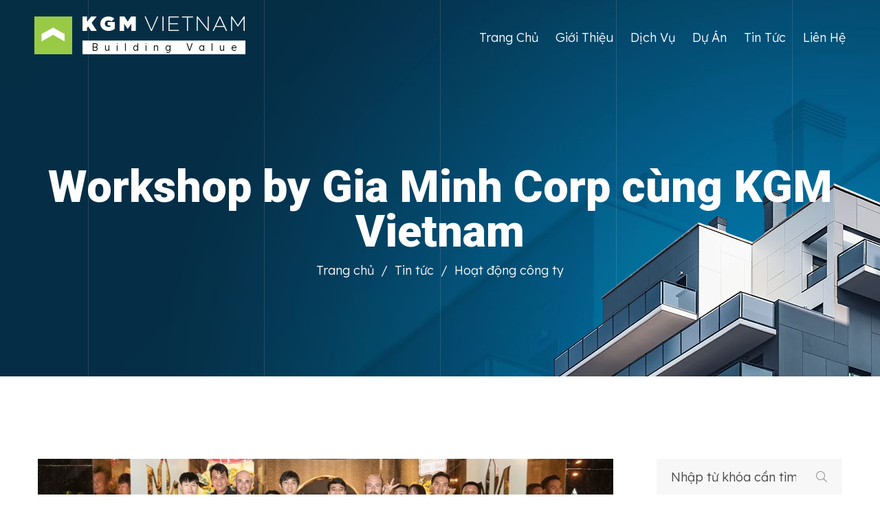

--- FILE ---
content_type: text/html; charset=utf-8
request_url: https://kgm.vn/vi/cong-ty-kgm-vietnam/cung-kgm-vietnam-tham-gia-liebherr-workshop-den-tu-gia-minh-corp
body_size: 43464
content:


<!DOCTYPE html>
<html xmlns="http://www.w3.org/1999/xhtml" xml:lang="en">
<head id="Head1"><title>
	
        KGM Vietnam tại Liebherr Workshop - thương hiệu được phân phối bởi Gia Minh Corp 12 10 2023
    
</title><meta http-equiv="Content-Type" content="text/html; charset=utf-8" /><link rel="icon" type="image/x-icon" href="/content/images/home/favicon.jpg" /><meta name="robots" content="INDEX,FOLLOW,ALL" />
    <meta property="og:url" content="https://kgm.vn/vi/cong-ty-kgm-vietnam/cung-kgm-vietnam-tham-gia-liebherr-workshop-den-tu-gia-minh-corp" />
    <meta property="og:title" content="KGM Vietnam tại Liebherr Workshop - thương hiệu được phân phối bởi Gia Minh Corp 12 10 2023" />
    
    <meta name="description" content="Trải nghiệm Liebherr Workshop by Gia Minh Corp. cùng KGM Vietnam" />
    <meta property="og:description" content="Trải nghiệm Liebherr Workshop by Gia Minh Corp. cùng KGM Vietnam" />
    
    <meta name="keywords" content="kgm,kgmvn,GMcorp" />
    <meta property="og:sitename" content="kgm,kgmvn,GMcorp" />
    
    <meta property="og:image" content="https://kgm.vn/Content/Images/FileUpload/2023/10/dsc000700.jpg" />
    <!-- Google tag (gtag.js) -->
<script async src="https://www.googletagmanager.com/gtag/js?id=G-14SX0S3SXJ"></script>
<script>
  window.dataLayer = window.dataLayer || [];
  function gtag(){dataLayer.push(arguments);}
  gtag('js', new Date());

  gtag('config', 'G-14SX0S3SXJ');
</script><script src="/Content/FW/Scripts/jquery.js?cache=-7590497057920480352" type="text/javascript"></script><script src="/Content/FW/Scripts/utils.js?cache=-7590497057920480352" type="text/javascript"></script><script src="/Content/FW/Scripts/encoder.js?cache=-7590497057920480352" type="text/javascript"></script><script src="/Content/FW/Scripts/dialog.js?cache=-7590497057920480352" type="text/javascript"></script><script src="/Content/FW/Scripts/action-component.js?cache=-7590497057920480352" type="text/javascript"></script><script src="/Content/Theme/assets/js/bootstrap.min.js?cache=-7590497057920480352" type="text/javascript"></script><script src="/Content/Theme/assets/js/jquery.nice-select.min.js?cache=-7590497057920480352" type="text/javascript"></script><script src="/Content/Theme/assets/js/jquery.fancybox.js?cache=-7590497057920480352" type="text/javascript"></script><script src="/Content/Theme/assets/js/isotope.js?cache=-7590497057920480352" type="text/javascript"></script><script src="/Content/Theme/assets/js/appear.js?cache=-7590497057920480352" type="text/javascript"></script><script src="/Content/Theme/assets/js/wow.js?cache=-7590497057920480352" type="text/javascript"></script><script src="/Content/Theme/assets/js/TweenMax.min.js?cache=-7590497057920480352" type="text/javascript"></script><script src="/Content/Theme/assets/js/swiper.min.js?cache=-7590497057920480352" type="text/javascript"></script><script src="/Content/Theme/assets/js/jquery.ajaxchimp.min.js?cache=-7590497057920480352" type="text/javascript"></script><script src="/Content/Theme/assets/js/parallax-scroll.js?cache=-7590497057920480352" type="text/javascript"></script><script src="/Content/Theme/assets/js/jquery-ui-1.9.2.custom.min.js?cache=-7590497057920480352" type="text/javascript"></script><script src="/Content/Theme/assets/js/odometer.min.js?cache=-7590497057920480352" type="text/javascript"></script><link href="/Content/FW/Styles/Utils.css?cache=638600488124687086" rel="stylesheet" type="text/css" ><script src="/Content/Msg/msg-vi.js?cache=-7590497057920480352" type="text/javascript"></script><link rel="preconnect" href="https://fonts.googleapis.com" /><link rel="preconnect" href="https://fonts.gstatic.com" crossorigin="" /><link href="https://fonts.googleapis.com/css2?family=Barlow:wght@400;500;600;700&amp;family=Lexend+Deca:wght@200;300;600;800&amp;family=Roboto:wght@400;500;700;900&amp;display=swap" rel="stylesheet" /><link href="/Content/logo-font/stylesheet.css?ca=1" rel="stylesheet" /><link href="/Content/Theme/assets/css/bootstrap.css" rel="stylesheet" /><link href="/Content/Theme/assets/css/style.css" rel="stylesheet" /><link href="/Content/Theme/assets/css/responsive.css" rel="stylesheet" /><link href="/Content/Theme/assets/css/color.css" rel="stylesheet" /><link href="/Content/Styles/Site.css?cache=4" rel="stylesheet" /><link href="/Content/Styles/Reponsive.css?cache=3" rel="stylesheet" /><meta name="viewport" content="width=device-width, initial-scale=1.0, maximum-scale=1.0, user-scalable=0" />

    <script defer type="text/javascript">
        (function (d, s, id) {
            var js, fjs = d.getElementsByTagName(s)[0];
            if (d.getElementById(id)) { return; }
            js = d.createElement(s); js.id = id;
            js.src = "https://connect.facebook.net/en_US/sdk.js";
            fjs.parentNode.insertBefore(js, fjs);
        }(document, 'script', 'facebook-jssdk'));
        !function (e, t, n, c, o, a, f) { e.fbq || (o = e.fbq = function () { o.callMethod ? o.callMethod.apply(o, arguments) : o.queue.push(arguments) }, e._fbq || (e._fbq = o), (o.push = o).loaded = !0, o.version = "2.0", o.queue = [], (a = t.createElement(n)).async = !0, a.src = "https://connect.facebook.net/en_US/fbevents.js", (f = t.getElementsByTagName(n)[0]).parentNode.insertBefore(a, f)) }(window, document, "script"), fbq("init", "226795424655153"), fbq("track", "PageView");
    </script>
    <!-- Google Tag Manager -->
    <script>(function (w, d, s, l, i) {
            w[l] = w[l] || []; w[l].push({
                'gtm.start':
                    new Date().getTime(), event: 'gtm.js'
            }); var f = d.getElementsByTagName(s)[0],
                j = d.createElement(s), dl = l != 'dataLayer' ? '&l=' + l : ''; j.async = true; j.src =
                    'https://www.googletagmanager.com/gtm.js?id=' + i + dl; f.parentNode.insertBefore(j, f);
        })(window, document, 'script', 'dataLayer', 'GTM-K5FLCBL9');</script>
    <!-- End Google Tag Manager -->
</head>
<body>
    <!-- Google Tag Manager (noscript) -->
    <noscript>
        <iframe src="https://www.googletagmanager.com/ns.html?id=GTM-K5FLCBL9"
            height="0" width="0" style="display: none; visibility: hidden"></iframe>
    </noscript>
    <!-- End Google Tag Manager (noscript) -->
    <noscript>
        <img height="1" width="1" src="https://www.facebook.com/tr?id=226795424655153&ev=PageView&noscript=1" />
    </noscript>
    <div class="page-wrapper">
        
        <div runnat="Window" class="Window" id="pageMain_RDID361" apply="yPhM+NHI1I6si1NtaRFxrJAQXAPYdHiuXXw8dekcRvql5GMRdD1YQw==">
	
            <header class="main-header header-style-one">
                <div class="header-upper">
                    <div class="auto-container">
                        <div class="inner-container d-flex align-items-center justify-content-between">
                            <div class="logo-box">
                                <div class="logo">
                                    <a href="/" class="logo-svg">
                                        <svg version="1.1" id="Layer_1" xmlns="http://www.w3.org/2000/svg" xmlns:xlink="http://www.w3.org/1999/xlink" x="0px" y="0px" width="250px" height="250px" viewBox="0 0 250 250" enable-background="new 0 0 250 250" xml:space="preserve">
                                            <rect fill="#99CA46" width="250" height="250"></rect>
                                            <polygon fill="#FFFFFF" points="47.333,164.667 124,122 199.667,164.667 199.667,116 124,73.333 47.333,115.667 "></polygon>
                                        </svg>
                                        <div class="txt1"><span class="sb1">KGM</span><span class="sb2">vietnam</span></div>
                                        <div class="txt2">Building Value</div>
                                    </a>
                                </div>
                            </div>
                            <div class="right-column d-flex align-items-center">
                                <div class="nav-outer">
                                    <div class="mobile-nav-toggler">
                                        <img src="/Content/Theme/assets/images/icons/menu.svg" alt="">
                                    </div>
                                    <nav class="main-menu navbar-expand-md navbar-light">
                                        <div class="collapse navbar-collapse show clearfix" id="navbarSupportedContent">
                                            <ul class="navigation">
                                                <li><a href="/">Trang chủ</a></li>
                                                <li><a href="/vi/gioi-thieu">Giới thiệu</a></li>
                                                <li><a href="/vi/dich-vu">Dịch Vụ</a></li>
                                                <li><a href="/vi/du-an">Dự án</a></li>
                                                
                                                <li><a href="/vi/tin-tuc-kgm">Tin tức</a>
                                                    
                                                </li>
                                                <li><a href="/vi/lien-he">Liên hệ</a></li>
                                            </ul>
                                        </div>
                                    </nav>
                                </div>
                                <button type="button" class="theme-btn search-toggler ml_30 mr_10"><i class="flaticon-magnifiying-glass"></i></button>
                                <div class="sidemenu-nav-toggler mr_30">
                                    <img src="/Content/Theme/assets/images/icons/menu.svg" alt="">
                                </div>
                                <div class="header-link-btn">
                                    <div class="lang-menu btn-1 pt_10 pb_10 pl_30 pr_30 b_radius_23 ff_sec fw_bold tt_u fs_14 ls_1"><a href="/vi">VI</a>|<a href="/en">EN</a></div>
                                </div>
                            </div>
                        </div>
                    </div>
                </div>
                <div class="sticky-header dark-bg">
                    <div class="header-upper">
                        <div class="auto-container">
                            <div class="inner-container d-flex align-items-center justify-content-between">
                                <div class="logo-box">
                                    <div class="logo">
                                        <a href="/" class="logo-svg">
                                            <svg version="1.1" id="Layer_1" xmlns="http://www.w3.org/2000/svg" xmlns:xlink="http://www.w3.org/1999/xlink" x="0px" y="0px" width="250px" height="250px" viewBox="0 0 250 250" enable-background="new 0 0 250 250" xml:space="preserve">
                                                <rect fill="#99CA46" width="250" height="250"></rect>
                                                <polygon fill="#FFFFFF" points="47.333,164.667 124,122 199.667,164.667 199.667,116 124,73.333 47.333,115.667 "></polygon>
                                            </svg>
                                            <div class="txt1"><span class="sb1">KGM</span><span class="sb2">vietnam</span></div>
                                            <div class="txt2">Building Value</div>
                                        </a>
                                    </div>
                                </div>
                                <div class="right-column d-flex align-items-center">
                                    <div class="nav-outer">
                                        <div class="mobile-nav-toggler">
                                            <img src="/Content/Theme/assets/images/icons/menu.svg" alt="">
                                        </div>
                                        <nav class="main-menu navbar-expand-md navbar-light">
                                        </nav>
                                    </div>
                                    <button type="button" class="theme-btn search-toggler ml_30 mr_10"><i class="flaticon-magnifiying-glass"></i></button>
                                    <div class="sidemenu-nav-toggler mr_30">
                                        <img src="/Content/Theme/assets/images/icons/menu.svg" alt="">
                                    </div>
                                    <div class="header-link-btn">
                                        <div class="lang-menu btn-1 pt_10 pb_10 pl_30 pr_30 b_radius_23 ff_sec fw_bold tt_u fs_14 ls_1"><a href="/vi">VI</a>|<a href="/en">EN</a></div>
                                    </div>
                                </div>
                            </div>
                        </div>
                    </div>
                </div>

                <div class="mobile-menu">
                    <div class="menu-backdrop"></div>
                    <div class="close-btn"><span class="fal fa-times"></span></div>

                    <nav class="menu-box">
                        <div class="nav-logo">
                            <a href="/" class="logo-svg logo-scale">
                                <svg version="1.1" id="Layer_1" xmlns="http://www.w3.org/2000/svg" xmlns:xlink="http://www.w3.org/1999/xlink" x="0px" y="0px" width="250px" height="250px" viewBox="0 0 250 250" enable-background="new 0 0 250 250" xml:space="preserve">
                                    <rect fill="#99CA46" width="250" height="250"></rect>
                                    <polygon fill="#FFFFFF" points="47.333,164.667 124,122 199.667,164.667 199.667,116 124,73.333 47.333,115.667 "></polygon>
                                </svg>
                                <div class="txt1">
                                    <span class="sb1">KGM</span><span class="sb2">vietnam
                                    </span>
                                </div>
                                <div class="txt2">Building Value</div>
                            </a>
                        </div>
                        <div class="lang-menu lang-menu-mobile btn-1 pt_10 pb_10 pl_30 pr_30 b_radius_23 ff_sec fw_bold tt_u fs_14 ls_1"><a href="/vi">Viet Nam</a>|<a href="/en">English</a></div>
                        <div class="menu-outer">
                            <!--Here Menu Will Come Automatically Via Javascript / Same Menu as in Header-->
                        </div>
                        <!--Social Links-->
                        <div class="social-links">
                            <ul class="clearfix">
                                <li><a target="_blank" href="https://www.facebook.com/kgmvietnam"><span class="fab fa-facebook-square"></span></a></li>
                                <li><a target="_blank" href="https://www.youtube.com/@KGM.Vietnam"><span class="fab fa-youtube"></span></a></li>
                                <li><a target="_blank" href="https://www.pinterest.com/kgmvietnam"><span class="fab fa-pinterest"></span></a></li>
                            </ul>
                        </div>
                    </nav>
                </div>

                <div class="nav-overlay">
                    <div class="cursor"></div>
                    <div class="cursor-follower"></div>
                </div>
            </header>
            <section class="hidden-sidebar close-sidebar">
                <div class="wrapper-box">
                    <div class="hidden-sidebar-close"><span class="fal fa-times"></span></div>
                    <div class="logo">
                        <a href="/" class="logo-svg">
                            <svg version="1.1" id="Layer_1" xmlns="http://www.w3.org/2000/svg" xmlns:xlink="http://www.w3.org/1999/xlink" x="0px" y="0px" width="250px" height="250px" viewBox="0 0 250 250" enable-background="new 0 0 250 250" xml:space="preserve">
                                <rect fill="#99CA46" width="250" height="250"></rect>
                                <polygon fill="#FFFFFF" points="47.333,164.667 124,122 199.667,164.667 199.667,116 124,73.333 47.333,115.667 "></polygon>
                            </svg>
                            <div class="txt1" style="color: black"><span class="sb1">KGM</span><span class="sb2">vietnam</span></div>
                            <div class="txt2" style="background: black; color: white">Building Value</div>
                        </a>
                    </div>
                    <div class="content">
                        
                        <div class="about-widget-two sidebar-widget">
                            <h3>T&igrave;m Kiếm Đơn Vị Tổng Thầu X&acirc;y Dựng Đứng Đầu Thị Trường?</h3><p>KGM Vietnam lu&ocirc;n ch&uacute; trọng đến chất lượng dịch vụ tận T&acirc;m, xem việc l&agrave;m cho kh&aacute;ch h&agrave;ng cũng như ch&iacute;nh l&agrave;m cho m&igrave;nh, điều đ&oacute; gi&uacute;p ch&uacute;ng t&ocirc;i lu&ocirc;n c&oacute; tr&aacute;ch nhiệm v&agrave; t&igrave;m nhiều giải ph&aacute;p cập nhất xu hướng mới, l&agrave;m điều tốt nhất mang lại cho kh&aacute;ch h&agrave;ng.</p>
                        </div>
                        <div class="sidebar-contact-info mb_40">
                            <h4 class="fs_22 fw_medium mb_20">Conatct Us</h4>
                            <ul>
                                <li>
                                    <div class="inner">
                                        <div class="icon">
                                            <img src="/content/theme/assets/images/icons/icon-7__mapmarker.png" alt="">
                                        </div>
                                        <div class="text">
                                            <p>
                                                <p>284/57 L&yacute; Thường Kiệt,<br>Phường 14, Quận 10, Tp.HCM</p>
                                            </p>
                                        </div>
                                    </div>
                                </li>
                                <li>
                                    <div class="inner">
                                        <div class="icon">
                                            <img src="/content/theme/assets/images/icons/icon-8__envelop.png" alt="">
                                        </div>
                                        <div class="text">
                                            <p><a href="#">kgm@kgm.vn</a></p>
                                        </div>
                                    </div>
                                </li>
                                <li>
                                    <div class="inner">
                                        <div class="icon">
                                            <img src="/content/theme/assets/images/icons/icon-9__phone.png" alt="">
                                        </div>
                                        <div class="text">
                                            <p><a href="#">0937 66 99 66</a></p>
                                        </div>
                                    </div>
                                </li>
                                <li>
                                    <div class="inner">
                                        <div class="icon">
                                            <img src="/Content/theme/assets/images/icons/icon-10__clock.png" alt="">
                                        </div>
                                        <div class="text">
                                            <p>Giờ làm việc: 8.30am to 5.30pm</p>
                                        </div>
                                    </div>
                                </li>
                            </ul>
                        </div>
                        <!-- Newsletter Widget -->
                        <div class="newsletter-widget">
                            <h4 class="fs_22 fw_medium mb_20">Đăng ký nhận bản tin</h4>
                            <form action="#">
                                <input runnat="TextBox" class="TextBox" id="txtEmailNewsletter2_RDID363" type="email" />
                                <button runnat="Button" id="RDID364" class="Button btn-1 pt_18 pb_15 pl_30 pr_30 ff_sec fw_bold tt_u fs_14 ls_1">Đăng ký <i class="flaticon-right-arrow-1"></i></button>
                            </form>
                        </div>
                    </div>
                </div>
            </section>

            <div id="search-popup" class="search-popup">
                <div class="close-search theme-btn"><span class="fal fa-times"></span></div>
                <div class="popup-inner">
                    <div class="overlay-layer"></div>
                    <div class="search-form">
                        <form method="get" action="/vi/tim-kiem">
                            <div class="form-group">
                                <fieldset>
                                    <input type="search" class="form-control" name="q" value="" placeholder="Nhập thông tin cần tìm" required>
                                    <input type="submit" value="Tìm ngay" class="theme-btn">
                                </fieldset>
                            </div>
                        </form>
                        
                    </div>
                </div>
            </div>
            
    <div runnat="Window" class="Window" id="Window1_RDID366" apply="yPhM+NHI1I6si1NtaRFxrLViqjWct6X61TVArLDy0HGmbJNqqSfWoQ==">
		
        
        <section class="banner-1-section pt_240 pb_140 bg_cover overflow-hidden" style="background-image: url(/Content/Theme/assets/images/background/bg-4.jpg);">
            <div class="line-grid-wrap">
                <span class="line-grid-1"></span>
                <span class="line-grid-2"></span>
                <span class="line-grid-3"></span>
                <span class="line-grid-4"></span>
                <span class="line-grid-5"></span>
            </div>
            <div class="banner-1-image-1 p_absolute b_0 r_0">
                <img src="/content/images/home/building3.png" alt="">
            </div>
            <div class="auto-container">
                <div class="p_relative text-center">
                    <h1 class="c_light mb_10 fw_black fs_65 wow fadeInUp" data-wow-delay=".2s" data-wow-duration="1.5s">Workshop by Gia Minh Corp cùng KGM Vietnam</h1>
                    <ul class="fs_18 d-flex justify-content-center c_light wow fadeInLeft" data-wow-delay=".5s" data-wow-duration="1.5s">
                        <li><a href="index.html">Trang chủ</a></li>
                        <li class="ml_10 mr_10">/</li>
                        <li>Tin tức</li>
                        <li class="ml_10 mr_10">/</li>
                        <li>Hoạt động công ty</li>
                    </ul>
                </div>
            </div>
        </section>

        <!-- Sidebar Page Container -->
        <div class="sidebar-page-container">
            <div class="auto-container">
                <div class="row">
                    <div class="col-lg-9 pe-lg-5">
                        <div class="blog-1-block mb_40 wow fadeInLeft" data-wow-delay=".2s" data-wow-duration=".8s">
                            <div class="blog-1-image remover">
                                <img src="/Content/Images/FileUpload/2023/10/dsc000700.jpg?width=840&height=435&mode=crop" alt="">
                            </div>
                            <div class="blog-1-lower-content-alt2 p_relative">
                                <div class="d-flex mb_15">
                                    <p class="fs_22 fw_bold c_primary mr_40">12 Oct. 2023</p>
                                    <p class="blog-1-post-meta"></p>
                                </div>
                                <div class="custom-content-2">
                                    <p style="text-align: center;"><strong><span style="font-size: 30px;">Workshop by Gia Minh Corp c&ugrave;ng KGM Vietnam</span></strong><br><span class="fr-img-caption fr-fic fr-dib" style="width: 1009px;"><span class="fr-img-wrap"><img src="/Content/Images/FileUpload/2023/10/dsc095250.jpg" alt="DSC095250"><span class="fr-inner">Đại diện KGM Vietnam chụp c&ugrave;ng &ocirc;ng Henry Lam &ndash; Nh&agrave; s&aacute;ng lập &amp; Gi&aacute;m Đốc Điều H&agrave;nh <br>Gia Minh Corp</span></span></span></p><p><span style="font-size: 18px;">V&agrave;o ng&agrave;y 12 th&aacute;ng 10 năm 2023, <strong>KGM Việt Nam</strong> đ&atilde; tham dự workshop đến từ nh&atilde;n h&agrave;ng Liebherr do <strong>Gia Minh Group</strong> tổ chức. Tập đo&agrave;n Gia Minh đại diện cho c&aacute;c thương hiệu xa xỉ ch&acirc;u &Acirc;u như Snaidero Cucine, Alf Dafre, Bisazza Mosaico, Benedetti, Liebherr, Esigo v&agrave; Mobalpa, nhằm mục đ&iacute;ch giao lưu về lối sống thượng lưu v&agrave; đẳng cấp từ ch&acirc;u &Acirc;u đến Việt Nam. Trong hội thảo, KGM Việt Nam đ&atilde; c&oacute; cơ hội tham gia lắng nghe &amp; trao đổi những th&ocirc;ng tin về sản phẩm chiến lược của Liebherr, một thương hiệu nổi tiếng với c&aacute;c thiết bị x&acirc;y dựng v&agrave; l&agrave;m lạnh chất lượng h&agrave;ng đầu thế giới.</span></p><p><img src="/Content/Images/FileUpload/2023/10/dsc0927117.jpg" style="width: 300px;" alt="DSC0927117" class="fr-fic fr-dii"></p><p><br></p><p><img src="/Content/Images/FileUpload/2023/10/dsc0926016.jpg" style="width: 300px;" alt="DSC0926016" class="fr-fic fr-dii"></p><p><br></p><p><img src="/Content/Images/FileUpload/2023/10/dsc0925815.jpg" style="width: 300px;" alt="DSC0925815" class="fr-fic fr-dii"></p><p><br></p><p><img src="/Content/Images/FileUpload/2023/10/dsc0925614.jpg" style="width: 300px;" alt="DSC0925614" class="fr-fic fr-dii"></p><p><br></p><p><img src="/Content/Images/FileUpload/2023/10/dsc092308.jpg" style="width: 300px;" alt="DSC092308" class="fr-fic fr-dii"></p><p><br></p><p><img src="/Content/Images/FileUpload/2023/10/dsc092257.jpg" style="width: 300px;" alt="DSC092257" class="fr-fic fr-dii"></p><p><br></p><p><img src="/Content/Images/FileUpload/2023/10/dsc092206.jpg" style="width: 300px;" alt="DSC092206" class="fr-fic fr-dii"></p><p><br></p><p><img src="/Content/Images/FileUpload/2023/10/dsc092144.jpg" style="width: 300px;" alt="DSC092144" class="fr-fic fr-dii"></p><p><br></p><p><img src="/Content/Images/FileUpload/2023/10/dsc092155.jpg" style="width: 184px;" alt="DSC092155" class="fr-fic fr-dii"></p><p><br></p><p><img src="/Content/Images/FileUpload/2023/10/dsc0941230.jpg" style="width: 413px;" alt="DSC0941230" class="fr-fic fr-dii"></p><p><br></p><p><span style="font-size: 18px;">Hội thảo đ&atilde; quy tụ kh&aacute;ch h&agrave;ng, đối t&aacute;c v&agrave; kh&aacute;ch h&agrave;ng để chia sẻ những hiểu biết s&acirc;u sắc từ c&aacute;c chia sẻ s&ocirc;i nổi, sinh động. C&aacute;c phi&ecirc;n thảo luận trong buổi workshop đ&atilde; đề cập đến c&aacute;c chủ đề như mang c&aacute;c sự kiện về lối sống xa xỉ ch&acirc;u &Acirc;u đến Việt Nam, x&acirc;y dựng đối tượng kh&aacute;ch h&agrave;ng to&agrave;n cầu cho c&aacute;c thiết bị Liebherr v&agrave; triển khai c&aacute;c chiến lược hiệu quả để thu h&uacute;t nhiều kh&aacute;ch h&agrave;ng hơn.</span></p><p><span style="font-size: 18px;"><img src="/Content/Images/FileUpload/2023/10/dsc0992859.jpg" style="width: 300px;" alt="DSC0992859" class="fr-fic fr-dii"></span></p><p><br></p><p><img src="/Content/Images/FileUpload/2023/10/dsc0989157.jpg" style="width: 300px;" alt="DSC0989157" class="fr-fic fr-dii"></p><p><br></p><p><img src="/Content/Images/FileUpload/2023/10/dsc0972546.jpg" style="width: 300px;" alt="DSC0972546" class="fr-fic fr-dii"></p><p><br></p><p><img src="/Content/Images/FileUpload/2023/10/dsc0969644.jpg" style="width: 300px;" alt="DSC0969644" class="fr-fic fr-dii"></p><p><br></p><p><img src="/Content/Images/FileUpload/2023/10/dsc0956240.jpg" style="width: 300px;" alt="DSC0956240" class="fr-fic fr-dii"></p><p><br></p><p><img src="/Content/Images/FileUpload/2023/10/dsc0955139.jpg" style="width: 300px;" alt="DSC0955139" class="fr-fic fr-dii"></p><p><br></p><p><img src="/Content/Images/FileUpload/2023/10/dsc0948037.jpg" style="width: 300px;" alt="DSC0948037" class="fr-fic fr-dii"></p><p><br></p><p><img src="/Content/Images/FileUpload/2023/10/dsc095250-1.jpg" style="width: 300px;" alt="DSC095250" class="fr-fic fr-dii"></p><p><br></p><p><span style="font-size: 18px;">Sự kiện hội thảo diễn ra trực tiếp tại địa điểm trưng b&agrave;y sản phẩm mới của Gia Minh v&agrave; l&agrave; sự kiện trực tiếp cuối c&ugrave;ng trước triển l&atilde;m Liebherr. Khoảng 50 người tham dự đ&atilde; tham gia sự kiện đặc biệt n&agrave;y, giới thiệu tầm ảnh hưởng của Gia Minh v&agrave; chứng minh uy t&iacute;n của thương hiệu Liebherr.</span></p><p><span style="font-size: 18px;"><img src="/Content/Images/FileUpload/2023/10/dsc0941431.jpg" style="width: 300px;" alt="DSC0941431" class="fr-fic fr-dii"></span></p><p><br></p><p><img src="/Content/Images/FileUpload/2023/10/dsc0932325.jpg" style="width: 300px;" alt="DSC0932325" class="fr-fic fr-dii"></p><p><br></p><p><img src="/Content/Images/FileUpload/2023/10/dsc0932024.jpg" style="width: 300px;" alt="DSC0932024" class="fr-fic fr-dii"></p><p><br></p><p><img src="/Content/Images/FileUpload/2023/10/dsc0924713.jpg" style="width: 300px;" alt="DSC0924713" class="fr-fic fr-dii"></p><p><br></p><p><img src="/Content/Images/FileUpload/2023/10/dsc0923510.jpg" style="width: 300px;" alt="DSC0923510" class="fr-fic fr-dii"></p><p><br></p><p><img src="/Content/Images/FileUpload/2023/10/dsc092329.jpg" style="width: 300px;" alt="DSC092329" class="fr-fic fr-dii"></p><p><br></p><p><img src="/Content/Images/FileUpload/2023/10/dsc092257.jpg" style="width: 300px;" alt="DSC092257" class="fr-fic fr-dii"></p><p><br></p><p><img src="/Content/Images/FileUpload/2023/10/dsc092206.jpg" style="width: 300px;" alt="DSC092206" class="fr-fic fr-dii"></p><p><br></p><p><span style="font-size: 18px;">Kể từ khi th&agrave;nh lập, c&aacute;c thiết bị Liebherr đ&atilde; được c&ocirc;ng nhận tr&ecirc;n to&agrave;n thế giới. Trong một sự kiện trực tuyến gần đ&acirc;y, những người tham dự đ&atilde; tham gia từ nhiều địa điểm kh&aacute;c nhau tr&ecirc;n khắp Việt Nam v&agrave; Singapore - một sự thay đổi r&otilde; r&agrave;ng so với truyền thống chỉ thu h&uacute;t kh&aacute;n giả địa phương.</span></p><p><span style="font-size: 18px;"><img src="/Content/Images/FileUpload/2023/10/dsc0960142.jpg" style="width: 1015px;" alt="DSC0960142" class="fr-fic fr-dib"></span><br></p><p><span style="font-size: 18px;">Đối với bất kỳ ai quan t&acirc;m đến việc sở hữu một thiết bị l&agrave;m m&aacute;t chất lượng cao với phong c&aacute;ch đặc biệt, việc lựa chọn Liebherr sẽ l&agrave; một giải ph&aacute;p l&yacute; tưởng do ti&ecirc;u chuẩn chất lượng ho&agrave;n hảo của họ.</span></p><p><span style="font-size: 18px;">H&igrave;nh ảnh: Gia Minh Corp.</span></p><p><span style="font-size: 18px;">Theo:&nbsp;</span><a href="https://kgm.vn/"><span style="font-size: 18px;">kgm.vn</span></a></p>
                                </div>
                                
                                
                            </div>
                        </div>
                    </div>
                    <div class="col-lg-3">
                        <aside class="sidebar">
                            <!-- Search -->
                            <div class="sidebar-widget search-box">
                                <form method="post" action="/vi/tim-kiem">
                                    <div class="form-group">
                                        <input type="search" name="q" placeholder="Nhập từ khóa cần tìm" required="">
                                        <button type="submit"><span class="fal fa-search"></span></button>
                                    </div>
                                </form>
                            </div>
                            <!--Blog Category Widget-->
                            <div class="sidebar-widget sidebar-blog-category">
                                <div class="sidebar-title">
                                    <h2>Danh mục</h2>
                                </div>
                                <ul class="cat-list">
                                    <li><a href="/vi/du-an-xay-dung">Dự án xây dựng</a></li><li><a href="/vi/cong-ty-kgm-vietnam">Hoạt động công ty</a></li>
                            </div>
                            <!-- Popular Posts -->
                            <div class="sidebar-widget popular-posts">
                                <div class="sidebar-title">
                                    <h2>Tin mới</h2>
                                </div>
                                <article class="post">                                        <figure class="post-thumb">                                            <a href="/vi/cong-ty-kgm-vietnam/ba-kim-dana-giam-doc-vung-kgm-vietnam-khang-dinh-vi-the-tai-han-quoc">                                                <img src="/Content/Images/FileUpload/2024/2/a0.jpg?width=70&height=62&mode=crop" alt=""></a>                                        </figure>                                        <div class="text"><a href="/vi/cong-ty-kgm-vietnam/ba-kim-dana-giam-doc-vung-kgm-vietnam-khang-dinh-vi-the-tai-han-quoc">Kim Dana - Giám đốc vùng KGM Vietnam khẳng định vị thế tại Hàn Quốc trong lĩnh vực nội thất</a></div>                                        <div class="post-info">28 Feb. 2024</div>                                    </article><article class="post">                                        <figure class="post-thumb">                                            <a href="/vi/cong-ty-kgm-vietnam/eurotile-professional-khai-truong-trung-tam-dang-cap-tai-tphcm">                                                <img src="/Content/Images/FileUpload/2023/12/kgm042350-1.jpg?width=70&height=62&mode=crop" alt=""></a>                                        </figure>                                        <div class="text"><a href="/vi/cong-ty-kgm-vietnam/eurotile-professional-khai-truong-trung-tam-dang-cap-tai-tphcm">Eurotile Professional | Lễ Khai Trương Trung Tâm Eurotile Đẳng Cấp Tại TP.HCM</a></div>                                        <div class="post-info">03 Dec. 2023</div>                                    </article><article class="post">                                        <figure class="post-thumb">                                            <a href="/vi/cong-ty-kgm-vietnam/phia-sau-hau-truong-buoi-ghi-hinh-kshowroom-cung-thuong-hieu-bertazonni">                                                <img src="/Content/Images/FileUpload/2024/1/kgm65120.jpg?width=70&height=62&mode=crop" alt=""></a>                                        </figure>                                        <div class="text"><a href="/vi/cong-ty-kgm-vietnam/phia-sau-hau-truong-buoi-ghi-hinh-kshowroom-cung-thuong-hieu-bertazonni">KGM Vietnam "ghé thăm" thương hiệu Bertazzoni trong series K. Tour Showroom của KIENTRUC.com</a></div>                                        <div class="post-info">30 Jan. 2024</div>                                    </article><article class="post">                                        <figure class="post-thumb">                                            <a href="/vi/cong-ty-kgm-vietnam/alex-luu-hanh-trinh-sang-tao-va-tan-tam-trong-kien-truc">                                                <img src="/Content/Images/FileUpload/2023/12/alex-luu00-1.jpg?width=70&height=62&mode=crop" alt=""></a>                                        </figure>                                        <div class="text"><a href="/vi/cong-ty-kgm-vietnam/alex-luu-hanh-trinh-sang-tao-va-tan-tam-trong-kien-truc">Alex Lưu - Hành Trình Sáng Tạo và Tận Tâm trong Kiến Trúc</a></div>                                        <div class="post-info">15 Dec. 2023</div>                                    </article>
                            </div>

                            <!-- Popular Tags -->
                            <div class="sidebar-widget popular-tags">
                                <div class="sidebar-title">
                                    <h2>tages</h2>
                                </div>
                                <a href="#">Villa</a><a href="#">Architectural</a>
                            </div>
                        </aside>
                    </div>
                </div>
            </div>
        </div>
        
	</div><script id="script-server">$("#txtEmailNewsletter2_RDID363").data("DisplayCount",20);$("#txtEmailNewsletter2_RDID363").textbox();$("#txtEmailNewsletter2_RDID363").textbox().setMaxLength(250);$("#txtEmailNewsletter2_RDID363").textbox().placeHolder("Nhập email");$("#RDID364").unbind("click");$("#RDID364").click(function(){$("#RDID364").actionComponent("AddNewsletter2")});$("#Window1_RDID366").data("paramPage","metaid=65&lang=vi&sub0=cong-ty-kgm-vietnam&sub1=cung-kgm-vietnam-tham-gia-liebherr-workshop-den-tu-gia-minh-corp");</script>

            <footer class="main-footer">
                <div class="footer-top bg_dark8">
                    <div class="auto-container">
                        <div class="row no-gutters">
                            <div class="col-lg-4 col-md-6">
                                <div class="contact-info-box2 d-flex align-items-start pt_20 pb_15">
                                    <img class="mr_20 mt_10" src="/Content/Theme/assets/images/icons/icon-map.png" alt="">
                                    <div class="c_light mb_0 lh_30">
                                        <p>284/57 L&yacute; Thường Kiệt,<br>Phường 14, Quận 10, Tp.HCM</p>
                                    </div>
                                </div>
                            </div>
                            <div class="col-lg-4 col-md-6">
                                <div class="contact-info-box2 d-flex align-items-start ps-md-5 pt_20 pb_15">
                                    <img class="mr_20 mt_10" src="/Content/Theme/assets/images/icons/icon-mail.png" alt="">
                                    <div class="c_light mb_0 lh_30">
                                        <p>Email :<br style="box-sizing: border-box; -webkit-tap-highlight-color: transparent; overflow-wrap: break-word; margin: 0px; padding: 0px; border: none; outline: none; font-size: 18px; line-height: inherit; color: rgb(255, 255, 255); font-family: Barlow, sans-serif; font-style: normal; font-variant-ligatures: normal; font-variant-caps: normal; font-weight: 400; letter-spacing: normal; orphans: 2; text-align: start; text-indent: 0px; text-transform: none; widows: 2; word-spacing: 0px; -webkit-text-stroke-width: 0px; white-space: normal; background-color: rgb(10, 18, 34); text-decoration-thickness: initial; text-decoration-style: initial; text-decoration-color: initial;">kgm@kgm.vn</p>
                                    </div>
                                </div>
                            </div>
                            <div class="col-lg-4 col-md-6">
                                <div class="contact-info-box2 d-flex align-items-start ps-lg-5 pt_20 pb_15">
                                    <img class="mr_20 mt_10" src="/Content/Theme/assets/images/icons/icon-phone.png" alt="">
                                    <div class="c_light mb_0 fs_20 lh_30">
                                        <p>Call Hotline:<br style="box-sizing: border-box; -webkit-tap-highlight-color: transparent; overflow-wrap: break-word; margin: 0px; padding: 0px; border: none; outline: none; font-size: 20px; line-height: inherit; color: rgb(255, 255, 255); font-family: Barlow, sans-serif; font-style: normal; font-variant-ligatures: normal; font-variant-caps: normal; font-weight: 400; letter-spacing: normal; orphans: 2; text-align: start; text-indent: 0px; text-transform: none; widows: 2; word-spacing: 0px; -webkit-text-stroke-width: 0px; white-space: normal; background-color: rgb(10, 18, 34); text-decoration-thickness: initial; text-decoration-style: initial; text-decoration-color: initial;">0937 66 99 66</p>
                                    </div>
                                </div>
                            </div>
                        </div>
                    </div>
                </div>
                <div class="footer-border"></div>
                <div class="footer-1-middle pt_60 bg_dark8">
                    <div class="auto-container">
                        <div class="row">
                            <div class="col-lg-3 col-md-6">
                                <div class="about-widget mb_40">
                                    <div class="logo mb_30">
                                        <a href="/" class="logo-svg logo-scale">
                                            <svg version="1.1" id="Layer_1" xmlns="http://www.w3.org/2000/svg" xmlns:xlink="http://www.w3.org/1999/xlink" x="0px" y="0px" width="250px" height="250px" viewBox="0 0 250 250" enable-background="new 0 0 250 250" xml:space="preserve">
                                                <rect fill="#99CA46" width="250" height="250"></rect>
                                                <polygon fill="#FFFFFF" points="47.333,164.667 124,122 199.667,164.667 199.667,116 124,73.333 47.333,115.667 "></polygon>
                                            </svg>
                                            <div class="txt1" style="color: white"><span class="sb1">KGM</span><span class="sb2">vietnam</span></div>
                                            <div class="txt2">Building Value</div>
                                        </a>
                                    </div>
                                    <div class="c_light2 fs_17 fw_medium">
                                        <p>Ch&uacute;ng t&ocirc;i nhận đầu tư để c&ugrave;ng ph&aacute;t triển đa ng&agrave;nh dựa tr&ecirc;n gi&aacute; trị cốt l&otilde;i thế mạnh x&acirc;y dựng chuy&ecirc;n nghiệp, tạo ra gi&aacute; trị thương mại hiệu quả.</p>
                                    </div>
                                </div>
                            </div>
                            <div class="col-lg-2 col-md-6 m-6">
                                <div class="link-widget-1 mb_40">
                                    <h4 class="fs_22 fw_medium mb_20 c_light fs_17">Liên Kết</h4>
                                    <ul class="link-widget-1-list c_light2 fw_medium">
                                        <li><a href="/vi/gioi-thieu">Giới thiệu</a></li>
                                        <li><a href="/vi/dich-vu">Dịch Vụ</a></li>
                                        <li><a href="/vi/du-an">Dự án</a></li>
                                        <li><a href="/vi/tin-tuc-kgm">Tin tức</a></li>
                                        <li><a href="/vi/lien-he">Liên hệ</a></li>
                                    </ul>
                                </div>
                            </div>
                            <div class="col-lg-3 col-md-6 m-6">
                                <div class="link-widget-1 mb_40">
                                    <h4 class="fs_22 fw_medium mb_20 c_light fs_17">Dịch Vụ</h4>
                                    <ul class="link-widget-1-list c_light2 fw_medium">
                                        <li><a href="/vi/dich-vu/xay-dung">Tổng Thầu</a></li><li><a href="/vi/dich-vu/thiet-ke-biet-thu">Biệt Thự</a></li><li><a href="/vi/dich-vu/noi-that">Nội Thất</a></li><li><a href="/vi/dich-vu/kgm-usa">Thương Mại</a></li><li><a href="/vi/dich-vu/cong-dong">Cộng Đồng</a></li>
                                    </ul>
                                </div>
                            </div>
                            <div class="col-lg-4 col-md-6">
                                <div class="newsletter-widget-1 mb_40">
                                    <h4 class="fs_22 fw_medium mb_20 c_light">Đăng ký nhận bản tin</h4>
                                    <p class="mb_20 c_light2 fw_medium">Nhận các thông tin ưu đãi mới nhất</p>
                                    <div class="footer-newsletter mb_25">
                                        <form>
                                            <input runnat="TextBox" class="TextBox" id="txtEmailNewsletter_RDID373" type="email" />
                                            <button runnat="Button" id="RDID374" class="Button btn-1"><i class="fa fa-paper-plane"></i><span></span></button>
                                        </form>
                                    </div>
                                    <ul class="footer-social-media">
                                        <li><a class="hvr-zoom-1 hvr-zoom-1-primary" target="_blank" href="https://www.facebook.com/kgmvietnam"><i class="fab fa-facebook-square"></i></a></li>
                                        <li><a class="hvr-zoom-1 hvr-zoom-1-primary" target="_blank" href="https://www.youtube.com/@KGM.Vietnam"><i class="fab fa-youtube"></i></a></li>
                                        <li><a class="hvr-zoom-1 hvr-zoom-1-primary" target="_blank" href="https://www.pinterest.com/kgmvietnam"><i class="fab fa-pinterest"></i></a></li>
                                    </ul>
                                </div>
                            </div>
                        </div>
                    </div>
                    <div class="auto-container">
                        <div class="footer-border"></div>
                        <div class="d-flex justify-content-lg-between pt_20 pb_6">
                            <p class="c_light2 fs_17 mb_20 fw_medium">© KGM Vietnam. All Rights Reserved</p>
                            
                        </div>
                    </div>
                </div>
            </footer>
        
</div><script id="script-server">$("#txtEmailNewsletter_RDID373").data("DisplayCount",20);$("#txtEmailNewsletter_RDID373").textbox();$("#txtEmailNewsletter_RDID373").textbox().setMaxLength(250);$("#txtEmailNewsletter_RDID373").textbox().placeHolder("Nhập email của bạn");$("#RDID374").unbind("click");$("#RDID374").click(function(){$("#RDID374").actionComponent("AddNewsletter")});$("#pageMain_RDID361").data("paramPage","metaid=65&lang=vi&sub0=cong-ty-kgm-vietnam&sub1=cung-kgm-vietnam-tham-gia-liebherr-workshop-den-tu-gia-minh-corp");</script>
    </div>
    <div class="scroll-to-top">
        <div>
            <div class="scroll-top-inner">
                <div class="scroll-bar">
                    <div class="bar-inner"></div>
                </div>
                <div class="scroll-bar-text">Go To Top</div>
            </div>
        </div>
    </div>
    <script src="/Content/Theme/assets/js/script.js"></script>
    <script src="/Content/Scripts/page.js"></script>
</body>
</html>


--- FILE ---
content_type: text/css
request_url: https://kgm.vn/Content/FW/Styles/Utils.css?cache=638600488124687086
body_size: 106310
content:
@font-face {
    font-family: 'FontAwesome';
    src: url('/Content/FW/fonts/fontawesome-webfont.eot?v=4.7.0');
    src: url('/Content/FW/fonts/fontawesome-webfont.eot?#iefix&v=4.7.0') format('embedded-opentype'),url('/Content/FW/fonts/fontawesome-webfont.woff2?v=4.7.0') format('woff2'),url('/Content/FW/fonts/fontawesome-webfont.woff?v=4.7.0') format('woff'),url('/Content/FW/fonts/fontawesome-webfont.ttf?v=4.7.0') format('truetype'),url('/Content/FW/fonts/fontawesome-webfont.svg?v=4.7.0#fontawesomeregular') format('svg');
    font-weight: normal;
    font-style: normal;
}

.fa:before {
    display: inline-block;
    font: normal normal normal 14px/1 FontAwesome;
    font-size: inherit;
    text-rendering: auto;
    -webkit-font-smoothing: antialiased;
    -moz-osx-font-smoothing: grayscale;
    line-height: inherit;
}

.fa-lg {
    font-size: 1.33333333em;
    line-height: .75em;
    vertical-align: -15%;
}

.fa-2x {
    font-size: 2em;
}

.fa-3x {
    font-size: 3em;
}

.fa-4x {
    font-size: 4em;
}

.fa-5x {
    font-size: 5em;
}

.fa-fw {
    width: 1.28571429em;
    text-align: center;
}

.fa-ul {
    padding-left: 0;
    margin-left: 2.14285714em;
    list-style-type: none;
}

    .fa-ul > li {
        position: relative;
    }

.fa-li {
    position: absolute;
    left: -2.14285714em;
    width: 2.14285714em;
    top: .14285714em;
    text-align: center;
}

    .fa-li.fa-lg {
        left: -1.85714286em;
    }

.fa-border {
    padding: .2em .25em .15em;
    border: solid .08em #eee;
    border-radius: .1em;
}

.fa-pull-left {
    float: left;
}

.fa-pull-right {
    float: right;
}

.fa.fa-pull-left {
    margin-right: .3em;
}

.fa.fa-pull-right {
    margin-left: .3em;
}

.pull-right {
    float: right;
}

.pull-left {
    float: left;
}

.fa.pull-left {
    margin-right: .3em;
}

.fa.pull-right {
    margin-left: .3em;
}

.fa-spin {
    -webkit-animation: fa-spin 2s infinite linear;
    animation: fa-spin 2s infinite linear;
}

.fa-pulse {
    -webkit-animation: fa-spin 1s infinite steps(8);
    animation: fa-spin 1s infinite steps(8);
}

@-webkit-keyframes fa-spin {
    0% {
        -webkit-transform: rotate(0deg);
        transform: rotate(0deg);
    }

    100% {
        -webkit-transform: rotate(359deg);
        transform: rotate(359deg);
    }
}

@keyframes fa-spin {
    0% {
        -webkit-transform: rotate(0deg);
        transform: rotate(0deg);
    }

    100% {
        -webkit-transform: rotate(359deg);
        transform: rotate(359deg);
    }
}

.fa-rotate-90 {
    -ms-filter: "progid:DXImageTransform.Microsoft.BasicImage(rotation=1)";
    -webkit-transform: rotate(90deg);
    -ms-transform: rotate(90deg);
    transform: rotate(90deg);
}

.fa-rotate-180 {
    -ms-filter: "progid:DXImageTransform.Microsoft.BasicImage(rotation=2)";
    -webkit-transform: rotate(180deg);
    -ms-transform: rotate(180deg);
    transform: rotate(180deg);
}

.fa-rotate-270 {
    -ms-filter: "progid:DXImageTransform.Microsoft.BasicImage(rotation=3)";
    -webkit-transform: rotate(270deg);
    -ms-transform: rotate(270deg);
    transform: rotate(270deg);
}

.fa-flip-horizontal {
    -ms-filter: "progid:DXImageTransform.Microsoft.BasicImage(rotation=0, mirror=1)";
    -webkit-transform: scale(-1,1);
    -ms-transform: scale(-1,1);
    transform: scale(-1,1);
}

.fa-flip-vertical {
    -ms-filter: "progid:DXImageTransform.Microsoft.BasicImage(rotation=2, mirror=1)";
    -webkit-transform: scale(1,-1);
    -ms-transform: scale(1,-1);
    transform: scale(1,-1);
}

:root .fa-rotate-90, :root .fa-rotate-180, :root .fa-rotate-270, :root .fa-flip-horizontal, :root .fa-flip-vertical {
    filter: none;
}

.fa-stack {
    position: relative;
    display: inline-block;
    width: 2em;
    height: 2em;
    line-height: 2em;
    vertical-align: middle;
}

.fa-stack-1x, .fa-stack-2x {
    position: absolute;
    left: 0;
    width: 100%;
    text-align: center;
}

.fa-stack-1x {
    line-height: inherit;
}

.fa-stack-2x {
    font-size: 2em;
}

.fa-inverse {
    color: #fff;
}

.fa-glass:before {
    content: "\f000";
}

.fa-music:before {
    content: "\f001";
}

.fa-search:before {
    content: "\f002";
}

.fa-envelope-o:before {
    content: "\f003";
}

.fa-heart:before {
    content: "\f004";
}

.fa-star:before {
    content: "\f005";
}

.fa-star-o:before {
    content: "\f006";
}

.fa-user:before {
    content: "\f007";
}

.fa-film:before {
    content: "\f008";
}

.fa-th-large:before {
    content: "\f009";
}

.fa-th:before {
    content: "\f00a";
}

.fa-th-list:before {
    content: "\f00b";
}

.fa-check:before {
    content: "\f00c";
}

.fa-remove:before, .fa-close:before, .fa-times:before {
    content: "\f00d";
}

.fa-search-plus:before {
    content: "\f00e";
}

.fa-search-minus:before {
    content: "\f010";
}

.fa-power-off:before {
    content: "\f011";
}

.fa-signal:before {
    content: "\f012";
}

.fa-gear:before, .fa-cog:before {
    content: "\f013";
}

.fa-trash-o:before {
    content: "\f014";
}

.fa-home:before {
    content: "\f015";
}

.fa-file-o:before {
    content: "\f016";
}

.fa-clock-o:before {
    content: "\f017";
}

.fa-road:before {
    content: "\f018";
}

.fa-download:before {
    content: "\f019";
}

.fa-arrow-circle-o-down:before {
    content: "\f01a";
}

.fa-arrow-circle-o-up:before {
    content: "\f01b";
}

.fa-inbox:before {
    content: "\f01c";
}

.fa-play-circle-o:before {
    content: "\f01d";
}

.fa-rotate-right:before, .fa-repeat:before {
    content: "\f01e";
}

.fa-refresh:before {
    content: "\f021";
}

.fa-list-alt:before {
    content: "\f022";
}

.fa-lock:before {
    content: "\f023";
}

.fa-flag:before {
    content: "\f024";
}

.fa-headphones:before {
    content: "\f025";
}

.fa-volume-off:before {
    content: "\f026";
}

.fa-volume-down:before {
    content: "\f027";
}

.fa-volume-up:before {
    content: "\f028";
}

.fa-qrcode:before {
    content: "\f029";
}

.fa-barcode:before {
    content: "\f02a";
}

.fa-tag:before {
    content: "\f02b";
}

.fa-tags:before {
    content: "\f02c";
}

.fa-book:before {
    content: "\f02d";
}

.fa-bookmark:before {
    content: "\f02e";
}

.fa-print:before {
    content: "\f02f";
}

.fa-camera:before {
    content: "\f030";
}

.fa-font:before {
    content: "\f031";
}

.fa-bold:before {
    content: "\f032";
}

.fa-italic:before {
    content: "\f033";
}

.fa-text-height:before {
    content: "\f034";
}

.fa-text-width:before {
    content: "\f035";
}

.fa-align-left:before {
    content: "\f036";
}

.fa-align-center:before {
    content: "\f037";
}

.fa-align-right:before {
    content: "\f038";
}

.fa-align-justify:before {
    content: "\f039";
}

.fa-list:before {
    content: "\f03a";
}

.fa-dedent:before, .fa-outdent:before {
    content: "\f03b";
}

.fa-indent:before {
    content: "\f03c";
}

.fa-video-camera:before {
    content: "\f03d";
}

.fa-photo:before, .fa-image:before, .fa-picture-o:before {
    content: "\f03e";
}

.fa-pencil:before {
    content: "\f040";
}

.fa-map-marker:before {
    content: "\f041";
}

.fa-adjust:before {
    content: "\f042";
}

.fa-tint:before {
    content: "\f043";
}

.fa-edit:before, .fa-pencil-square-o:before {
    content: "\f044";
}

.fa-share-square-o:before {
    content: "\f045";
}

.fa-check-square-o:before {
    content: "\f046";
}

.fa-arrows:before {
    content: "\f047";
}

.fa-step-backward:before {
    content: "\f048";
}

.fa-fast-backward:before {
    content: "\f049";
}

.fa-backward:before {
    content: "\f04a";
}

.fa-play:before {
    content: "\f04b";
}

.fa-pause:before {
    content: "\f04c";
}

.fa-stop:before {
    content: "\f04d";
}

.fa-forward:before {
    content: "\f04e";
}

.fa-fast-forward:before {
    content: "\f050";
}

.fa-step-forward:before {
    content: "\f051";
}

.fa-eject:before {
    content: "\f052";
}

.fa-chevron-left:before {
    content: "\f053";
}

.fa-chevron-right:before {
    content: "\f054";
}

.fa-plus-circle:before {
    content: "\f055";
}

.fa-minus-circle:before {
    content: "\f056";
}

.fa-times-circle:before {
    content: "\f057";
}

.fa-check-circle:before {
    content: "\f058";
}

.fa-question-circle:before {
    content: "\f059";
}

.fa-info-circle:before {
    content: "\f05a";
}

.fa-crosshairs:before {
    content: "\f05b";
}

.fa-times-circle-o:before {
    content: "\f05c";
}

.fa-check-circle-o:before {
    content: "\f05d";
}

.fa-ban:before {
    content: "\f05e";
}

.fa-arrow-left:before {
    content: "\f060";
}

.fa-arrow-right:before {
    content: "\f061";
}

.fa-arrow-up:before {
    content: "\f062";
}

.fa-arrow-down:before {
    content: "\f063";
}

.fa-mail-forward:before, .fa-share:before {
    content: "\f064";
}

.fa-expand:before {
    content: "\f065";
}

.fa-compress:before {
    content: "\f066";
}

.fa-plus:before {
    content: "\f067";
}

.fa-minus:before {
    content: "\f068";
}

.fa-asterisk:before {
    content: "\f069";
}

.fa-exclamation-circle:before {
    content: "\f06a";
}

.fa-gift:before {
    content: "\f06b";
}

.fa-leaf:before {
    content: "\f06c";
}

.fa-fire:before {
    content: "\f06d";
}

.fa-eye:before {
    content: "\f06e";
}

.fa-eye-slash:before {
    content: "\f070";
}

.fa-warning:before, .fa-exclamation-triangle:before {
    content: "\f071";
}

.fa-plane:before {
    content: "\f072";
}

.fa-calendar:before {
    content: "\f073";
}

.fa-random:before {
    content: "\f074";
}

.fa-comment:before {
    content: "\f075";
}

.fa-magnet:before {
    content: "\f076";
}

.fa-chevron-up:before {
    content: "\f077";
}

.fa-chevron-down:before {
    content: "\f078";
}

.fa-retweet:before {
    content: "\f079";
}

.fa-shopping-cart:before {
    content: "\f07a";
}

.fa-folder:before {
    content: "\f07b";
}

.fa-folder-open:before {
    content: "\f07c";
}

.fa-arrows-v:before {
    content: "\f07d";
}

.fa-arrows-h:before {
    content: "\f07e";
}

.fa-bar-chart-o:before, .fa-bar-chart:before {
    content: "\f080";
}

.fa-twitter-square:before {
    content: "\f081";
}

.fa-facebook-square:before {
    content: "\f082";
}

.fa-camera-retro:before {
    content: "\f083";
}

.fa-key:before {
    content: "\f084";
}

.fa-gears:before, .fa-cogs:before {
    content: "\f085";
}

.fa-comments:before {
    content: "\f086";
}

.fa-thumbs-o-up:before {
    content: "\f087";
}

.fa-thumbs-o-down:before {
    content: "\f088";
}

.fa-star-half:before {
    content: "\f089";
}

.fa-heart-o:before {
    content: "\f08a";
}

.fa-sign-out:before {
    content: "\f08b";
}

.fa-linkedin-square:before {
    content: "\f08c";
}

.fa-thumb-tack:before {
    content: "\f08d";
}

.fa-external-link:before {
    content: "\f08e";
}

.fa-sign-in:before {
    content: "\f090";
}

.fa-trophy:before {
    content: "\f091";
}

.fa-github-square:before {
    content: "\f092";
}

.fa-upload:before {
    content: "\f093";
}

.fa-lemon-o:before {
    content: "\f094";
}

.fa-phone:before {
    content: "\f095";
}

.fa-square-o:before {
    content: "\f096";
}

.fa-bookmark-o:before {
    content: "\f097";
}

.fa-phone-square:before {
    content: "\f098";
}

.fa-twitter:before {
    content: "\f099";
}

.fa-facebook-f:before, .fa-facebook:before {
    content: "\f09a";
}

.fa-github:before {
    content: "\f09b";
}

.fa-unlock:before {
    content: "\f09c";
}

.fa-credit-card:before {
    content: "\f09d";
}

.fa-feed:before, .fa-rss:before {
    content: "\f09e";
}

.fa-hdd-o:before {
    content: "\f0a0";
}

.fa-bullhorn:before {
    content: "\f0a1";
}

.fa-bell:before {
    content: "\f0f3";
}

.fa-certificate:before {
    content: "\f0a3";
}

.fa-hand-o-right:before {
    content: "\f0a4";
}

.fa-hand-o-left:before {
    content: "\f0a5";
}

.fa-hand-o-up:before {
    content: "\f0a6";
}

.fa-hand-o-down:before {
    content: "\f0a7";
}

.fa-arrow-circle-left:before {
    content: "\f0a8";
}

.fa-arrow-circle-right:before {
    content: "\f0a9";
}

.fa-arrow-circle-up:before {
    content: "\f0aa";
}

.fa-arrow-circle-down:before {
    content: "\f0ab";
}

.fa-globe:before {
    content: "\f0ac";
}

.fa-wrench:before {
    content: "\f0ad";
}

.fa-tasks:before {
    content: "\f0ae";
}

.fa-filter:before {
    content: "\f0b0";
}

.fa-briefcase:before {
    content: "\f0b1";
}

.fa-arrows-alt:before {
    content: "\f0b2";
}

.fa-group:before, .fa-users:before {
    content: "\f0c0";
}

.fa-chain:before, .fa-link:before {
    content: "\f0c1";
}

.fa-cloud:before {
    content: "\f0c2";
}

.fa-flask:before {
    content: "\f0c3";
}

.fa-cut:before, .fa-scissors:before {
    content: "\f0c4";
}

.fa-copy:before, .fa-files-o:before {
    content: "\f0c5";
}

.fa-paperclip:before {
    content: "\f0c6";
}

.fa-save:before, .fa-floppy-o:before {
    content: "\f0c7";
}

.fa-square:before {
    content: "\f0c8";
}

.fa-navicon:before, .fa-reorder:before, .fa-bars:before {
    content: "\f0c9";
}

.fa-list-ul:before {
    content: "\f0ca";
}

.fa-list-ol:before {
    content: "\f0cb";
}

.fa-strikethrough:before {
    content: "\f0cc";
}

.fa-underline:before {
    content: "\f0cd";
}

.fa-table:before {
    content: "\f0ce";
}

.fa-magic:before {
    content: "\f0d0";
}

.fa-truck:before {
    content: "\f0d1";
}

.fa-pinterest:before {
    content: "\f0d2";
}

.fa-pinterest-square:before {
    content: "\f0d3";
}

.fa-google-plus-square:before {
    content: "\f0d4";
}

.fa-google-plus:before {
    content: "\f0d5";
}

.fa-money:before {
    content: "\f0d6";
}

.fa-caret-down:before {
    content: "\f0d7";
}

.fa-caret-up:before {
    content: "\f0d8";
}

.fa-caret-left:before {
    content: "\f0d9";
}

.fa-caret-right:before {
    content: "\f0da";
}

.fa-columns:before {
    content: "\f0db";
}

.fa-unsorted:before, .fa-sort:before {
    content: "\f0dc";
}

.fa-sort-down:before, .fa-sort-desc:before {
    content: "\f0dd";
}

.fa-sort-up:before, .fa-sort-asc:before {
    content: "\f0de";
}

.fa-envelope:before {
    content: "\f0e0";
}

.fa-linkedin:before {
    content: "\f0e1";
}

.fa-rotate-left:before, .fa-undo:before {
    content: "\f0e2";
}

.fa-legal:before, .fa-gavel:before {
    content: "\f0e3";
}

.fa-dashboard:before, .fa-tachometer:before {
    content: "\f0e4";
}

.fa-comment-o:before {
    content: "\f0e5";
}

.fa-comments-o:before {
    content: "\f0e6";
}

.fa-flash:before, .fa-bolt:before {
    content: "\f0e7";
}

.fa-sitemap:before {
    content: "\f0e8";
}

.fa-umbrella:before {
    content: "\f0e9";
}

.fa-paste:before, .fa-clipboard:before {
    content: "\f0ea";
}

.fa-lightbulb-o:before {
    content: "\f0eb";
}

.fa-exchange:before {
    content: "\f0ec";
}

.fa-cloud-download:before {
    content: "\f0ed";
}

.fa-cloud-upload:before {
    content: "\f0ee";
}

.fa-user-md:before {
    content: "\f0f0";
}

.fa-stethoscope:before {
    content: "\f0f1";
}

.fa-suitcase:before {
    content: "\f0f2";
}

.fa-bell-o:before {
    content: "\f0a2";
}

.fa-coffee:before {
    content: "\f0f4";
}

.fa-cutlery:before {
    content: "\f0f5";
}

.fa-file-text-o:before {
    content: "\f0f6";
}

.fa-building-o:before {
    content: "\f0f7";
}

.fa-hospital-o:before {
    content: "\f0f8";
}

.fa-ambulance:before {
    content: "\f0f9";
}

.fa-medkit:before {
    content: "\f0fa";
}

.fa-fighter-jet:before {
    content: "\f0fb";
}

.fa-beer:before {
    content: "\f0fc";
}

.fa-h-square:before {
    content: "\f0fd";
}

.fa-plus-square:before {
    content: "\f0fe";
}

.fa-angle-double-left:before {
    content: "\f100";
}

.fa-angle-double-right:before {
    content: "\f101";
}

.fa-angle-double-up:before {
    content: "\f102";
}

.fa-angle-double-down:before {
    content: "\f103";
}

.fa-angle-left:before {
    content: "\f104";
}

.fa-angle-right:before {
    content: "\f105";
}

.fa-angle-up:before {
    content: "\f106";
}

.fa-angle-down:before {
    content: "\f107";
}

.fa-desktop:before {
    content: "\f108";
}

.fa-laptop:before {
    content: "\f109";
}

.fa-tablet:before {
    content: "\f10a";
}

.fa-mobile-phone:before, .fa-mobile:before {
    content: "\f10b";
}

.fa-circle-o:before {
    content: "\f10c";
}

.fa-quote-left:before {
    content: "\f10d";
}

.fa-quote-right:before {
    content: "\f10e";
}

.fa-spinner:before {
    content: "\f110";
}

.fa-circle:before {
    content: "\f111";
}

.fa-mail-reply:before, .fa-reply:before {
    content: "\f112";
}

.fa-github-alt:before {
    content: "\f113";
}

.fa-folder-o:before {
    content: "\f114";
}

.fa-folder-open-o:before {
    content: "\f115";
}

.fa-smile-o:before {
    content: "\f118";
}

.fa-frown-o:before {
    content: "\f119";
}

.fa-meh-o:before {
    content: "\f11a";
}

.fa-gamepad:before {
    content: "\f11b";
}

.fa-keyboard-o:before {
    content: "\f11c";
}

.fa-flag-o:before {
    content: "\f11d";
}

.fa-flag-checkered:before {
    content: "\f11e";
}

.fa-terminal:before {
    content: "\f120";
}

.fa-code:before {
    content: "\f121";
}

.fa-mail-reply-all:before, .fa-reply-all:before {
    content: "\f122";
}

.fa-star-half-empty:before, .fa-star-half-full:before, .fa-star-half-o:before {
    content: "\f123";
}

.fa-location-arrow:before {
    content: "\f124";
}

.fa-crop:before {
    content: "\f125";
}

.fa-code-fork:before {
    content: "\f126";
}

.fa-unlink:before, .fa-chain-broken:before {
    content: "\f127";
}

.fa-question:before {
    content: "\f128";
}

.fa-info:before {
    content: "\f129";
}

.fa-exclamation:before {
    content: "\f12a";
}

.fa-superscript:before {
    content: "\f12b";
}

.fa-subscript:before {
    content: "\f12c";
}

.fa-eraser:before {
    content: "\f12d";
}

.fa-puzzle-piece:before {
    content: "\f12e";
}

.fa-microphone:before {
    content: "\f130";
}

.fa-microphone-slash:before {
    content: "\f131";
}

.fa-shield:before {
    content: "\f132";
}

.fa-calendar-o:before {
    content: "\f133";
}

.fa-fire-extinguisher:before {
    content: "\f134";
}

.fa-rocket:before {
    content: "\f135";
}

.fa-maxcdn:before {
    content: "\f136";
}

.fa-chevron-circle-left:before {
    content: "\f137";
}

.fa-chevron-circle-right:before {
    content: "\f138";
}

.fa-chevron-circle-up:before {
    content: "\f139";
}

.fa-chevron-circle-down:before {
    content: "\f13a";
}

.fa-html5:before {
    content: "\f13b";
}

.fa-css3:before {
    content: "\f13c";
}

.fa-anchor:before {
    content: "\f13d";
}

.fa-unlock-alt:before {
    content: "\f13e";
}

.fa-bullseye:before {
    content: "\f140";
}

.fa-ellipsis-h:before {
    content: "\f141";
}

.fa-ellipsis-v:before {
    content: "\f142";
}

.fa-rss-square:before {
    content: "\f143";
}

.fa-play-circle:before {
    content: "\f144";
}

.fa-ticket:before {
    content: "\f145";
}

.fa-minus-square:before {
    content: "\f146";
}

.fa-minus-square-o:before {
    content: "\f147";
}

.fa-level-up:before {
    content: "\f148";
}

.fa-level-down:before {
    content: "\f149";
}

.fa-check-square:before {
    content: "\f14a";
}

.fa-pencil-square:before {
    content: "\f14b";
}

.fa-external-link-square:before {
    content: "\f14c";
}

.fa-share-square:before {
    content: "\f14d";
}

.fa-compass:before {
    content: "\f14e";
}

.fa-toggle-down:before, .fa-caret-square-o-down:before {
    content: "\f150";
}

.fa-toggle-up:before, .fa-caret-square-o-up:before {
    content: "\f151";
}

.fa-toggle-right:before, .fa-caret-square-o-right:before {
    content: "\f152";
}

.fa-euro:before, .fa-eur:before {
    content: "\f153";
}

.fa-gbp:before {
    content: "\f154";
}

.fa-dollar:before, .fa-usd:before {
    content: "\f155";
}

.fa-rupee:before, .fa-inr:before {
    content: "\f156";
}

.fa-cny:before, .fa-rmb:before, .fa-yen:before, .fa-jpy:before {
    content: "\f157";
}

.fa-ruble:before, .fa-rouble:before, .fa-rub:before {
    content: "\f158";
}

.fa-won:before, .fa-krw:before {
    content: "\f159";
}

.fa-bitcoin:before, .fa-btc:before {
    content: "\f15a";
}

.fa-file:before {
    content: "\f15b";
}

.fa-file-text:before {
    content: "\f15c";
}

.fa-sort-alpha-asc:before {
    content: "\f15d";
}

.fa-sort-alpha-desc:before {
    content: "\f15e";
}

.fa-sort-amount-asc:before {
    content: "\f160";
}

.fa-sort-amount-desc:before {
    content: "\f161";
}

.fa-sort-numeric-asc:before {
    content: "\f162";
}

.fa-sort-numeric-desc:before {
    content: "\f163";
}

.fa-thumbs-up:before {
    content: "\f164";
}

.fa-thumbs-down:before {
    content: "\f165";
}

.fa-youtube-square:before {
    content: "\f166";
}

.fa-youtube:before {
    content: "\f167";
}

.fa-xing:before {
    content: "\f168";
}

.fa-xing-square:before {
    content: "\f169";
}

.fa-youtube-play:before {
    content: "\f16a";
}

.fa-dropbox:before {
    content: "\f16b";
}

.fa-stack-overflow:before {
    content: "\f16c";
}

.fa-instagram:before {
    content: "\f16d";
}

.fa-flickr:before {
    content: "\f16e";
}

.fa-adn:before {
    content: "\f170";
}

.fa-bitbucket:before {
    content: "\f171";
}

.fa-bitbucket-square:before {
    content: "\f172";
}

.fa-tumblr:before {
    content: "\f173";
}

.fa-tumblr-square:before {
    content: "\f174";
}

.fa-long-arrow-down:before {
    content: "\f175";
}

.fa-long-arrow-up:before {
    content: "\f176";
}

.fa-long-arrow-left:before {
    content: "\f177";
}

.fa-long-arrow-right:before {
    content: "\f178";
}

.fa-apple:before {
    content: "\f179";
}

.fa-windows:before {
    content: "\f17a";
}

.fa-android:before {
    content: "\f17b";
}

.fa-linux:before {
    content: "\f17c";
}

.fa-dribbble:before {
    content: "\f17d";
}

.fa-skype:before {
    content: "\f17e";
}

.fa-foursquare:before {
    content: "\f180";
}

.fa-trello:before {
    content: "\f181";
}

.fa-female:before {
    content: "\f182";
}

.fa-male:before {
    content: "\f183";
}

.fa-gittip:before, .fa-gratipay:before {
    content: "\f184";
}

.fa-sun-o:before {
    content: "\f185";
}

.fa-moon-o:before {
    content: "\f186";
}

.fa-archive:before {
    content: "\f187";
}

.fa-bug:before {
    content: "\f188";
}

.fa-vk:before {
    content: "\f189";
}

.fa-weibo:before {
    content: "\f18a";
}

.fa-renren:before {
    content: "\f18b";
}

.fa-pagelines:before {
    content: "\f18c";
}

.fa-stack-exchange:before {
    content: "\f18d";
}

.fa-arrow-circle-o-right:before {
    content: "\f18e";
}

.fa-arrow-circle-o-left:before {
    content: "\f190";
}

.fa-toggle-left:before, .fa-caret-square-o-left:before {
    content: "\f191";
}

.fa-dot-circle-o:before {
    content: "\f192";
}

.fa-wheelchair:before {
    content: "\f193";
}

.fa-vimeo-square:before {
    content: "\f194";
}

.fa-turkish-lira:before, .fa-try:before {
    content: "\f195";
}

.fa-plus-square-o:before {
    content: "\f196";
}

.fa-space-shuttle:before {
    content: "\f197";
}

.fa-slack:before {
    content: "\f198";
}

.fa-envelope-square:before {
    content: "\f199";
}

.fa-wordpress:before {
    content: "\f19a";
}

.fa-openid:before {
    content: "\f19b";
}

.fa-institution:before, .fa-bank:before, .fa-university:before {
    content: "\f19c";
}

.fa-mortar-board:before, .fa-graduation-cap:before {
    content: "\f19d";
}

.fa-yahoo:before {
    content: "\f19e";
}

.fa-google:before {
    content: "\f1a0";
}

.fa-reddit:before {
    content: "\f1a1";
}

.fa-reddit-square:before {
    content: "\f1a2";
}

.fa-stumbleupon-circle:before {
    content: "\f1a3";
}

.fa-stumbleupon:before {
    content: "\f1a4";
}

.fa-delicious:before {
    content: "\f1a5";
}

.fa-digg:before {
    content: "\f1a6";
}

.fa-pied-piper-pp:before {
    content: "\f1a7";
}

.fa-pied-piper-alt:before {
    content: "\f1a8";
}

.fa-drupal:before {
    content: "\f1a9";
}

.fa-joomla:before {
    content: "\f1aa";
}

.fa-language:before {
    content: "\f1ab";
}

.fa-fax:before {
    content: "\f1ac";
}

.fa-building:before {
    content: "\f1ad";
}

.fa-child:before {
    content: "\f1ae";
}

.fa-paw:before {
    content: "\f1b0";
}

.fa-spoon:before {
    content: "\f1b1";
}

.fa-cube:before {
    content: "\f1b2";
}

.fa-cubes:before {
    content: "\f1b3";
}

.fa-behance:before {
    content: "\f1b4";
}

.fa-behance-square:before {
    content: "\f1b5";
}

.fa-steam:before {
    content: "\f1b6";
}

.fa-steam-square:before {
    content: "\f1b7";
}

.fa-recycle:before {
    content: "\f1b8";
}

.fa-automobile:before, .fa-car:before {
    content: "\f1b9";
}

.fa-cab:before, .fa-taxi:before {
    content: "\f1ba";
}

.fa-tree:before {
    content: "\f1bb";
}

.fa-spotify:before {
    content: "\f1bc";
}

.fa-deviantart:before {
    content: "\f1bd";
}

.fa-soundcloud:before {
    content: "\f1be";
}

.fa-database:before {
    content: "\f1c0";
}

.fa-file-pdf-o:before {
    content: "\f1c1";
}

.fa-file-word-o:before {
    content: "\f1c2";
}

.fa-file-excel-o:before {
    content: "\f1c3";
}

.fa-file-powerpoint-o:before {
    content: "\f1c4";
}

.fa-file-photo-o:before, .fa-file-picture-o:before, .fa-file-image-o:before {
    content: "\f1c5";
}

.fa-file-zip-o:before, .fa-file-archive-o:before {
    content: "\f1c6";
}

.fa-file-sound-o:before, .fa-file-audio-o:before {
    content: "\f1c7";
}

.fa-file-movie-o:before, .fa-file-video-o:before {
    content: "\f1c8";
}

.fa-file-code-o:before {
    content: "\f1c9";
}

.fa-vine:before {
    content: "\f1ca";
}

.fa-codepen:before {
    content: "\f1cb";
}

.fa-jsfiddle:before {
    content: "\f1cc";
}

.fa-life-bouy:before, .fa-life-buoy:before, .fa-life-saver:before, .fa-support:before, .fa-life-ring:before {
    content: "\f1cd";
}

.fa-circle-o-notch:before {
    content: "\f1ce";
}

.fa-ra:before, .fa-resistance:before, .fa-rebel:before {
    content: "\f1d0";
}

.fa-ge:before, .fa-empire:before {
    content: "\f1d1";
}

.fa-git-square:before {
    content: "\f1d2";
}

.fa-git:before {
    content: "\f1d3";
}

.fa-y-combinator-square:before, .fa-yc-square:before, .fa-hacker-news:before {
    content: "\f1d4";
}

.fa-tencent-weibo:before {
    content: "\f1d5";
}

.fa-qq:before {
    content: "\f1d6";
}

.fa-wechat:before, .fa-weixin:before {
    content: "\f1d7";
}

.fa-send:before, .fa-paper-plane:before {
    content: "\f1d8";
}

.fa-send-o:before, .fa-paper-plane-o:before {
    content: "\f1d9";
}

.fa-history:before {
    content: "\f1da";
}

.fa-circle-thin:before {
    content: "\f1db";
}

.fa-header:before {
    content: "\f1dc";
}

.fa-paragraph:before {
    content: "\f1dd";
}

.fa-sliders:before {
    content: "\f1de";
}

.fa-share-alt:before {
    content: "\f1e0";
}

.fa-share-alt-square:before {
    content: "\f1e1";
}

.fa-bomb:before {
    content: "\f1e2";
}

.fa-soccer-ball-o:before, .fa-futbol-o:before {
    content: "\f1e3";
}

.fa-tty:before {
    content: "\f1e4";
}

.fa-binoculars:before {
    content: "\f1e5";
}

.fa-plug:before {
    content: "\f1e6";
}

.fa-slideshare:before {
    content: "\f1e7";
}

.fa-twitch:before {
    content: "\f1e8";
}

.fa-yelp:before {
    content: "\f1e9";
}

.fa-newspaper-o:before {
    content: "\f1ea";
}

.fa-wifi:before {
    content: "\f1eb";
}

.fa-calculator:before {
    content: "\f1ec";
}

.fa-paypal:before {
    content: "\f1ed";
}

.fa-google-wallet:before {
    content: "\f1ee";
}

.fa-cc-visa:before {
    content: "\f1f0";
}

.fa-cc-mastercard:before {
    content: "\f1f1";
}

.fa-cc-discover:before {
    content: "\f1f2";
}

.fa-cc-amex:before {
    content: "\f1f3";
}

.fa-cc-paypal:before {
    content: "\f1f4";
}

.fa-cc-stripe:before {
    content: "\f1f5";
}

.fa-bell-slash:before {
    content: "\f1f6";
}

.fa-bell-slash-o:before {
    content: "\f1f7";
}

.fa-trash:before {
    content: "\f1f8";
}

.fa-copyright:before {
    content: "\f1f9";
}

.fa-at:before {
    content: "\f1fa";
}

.fa-eyedropper:before {
    content: "\f1fb";
}

.fa-paint-brush:before {
    content: "\f1fc";
}

.fa-birthday-cake:before {
    content: "\f1fd";
}

.fa-area-chart:before {
    content: "\f1fe";
}

.fa-pie-chart:before {
    content: "\f200";
}

.fa-line-chart:before {
    content: "\f201";
}

.fa-lastfm:before {
    content: "\f202";
}

.fa-lastfm-square:before {
    content: "\f203";
}

.fa-toggle-off:before {
    content: "\f204";
}

.fa-toggle-on:before {
    content: "\f205";
}

.fa-bicycle:before {
    content: "\f206";
}

.fa-bus:before {
    content: "\f207";
}

.fa-ioxhost:before {
    content: "\f208";
}

.fa-angellist:before {
    content: "\f209";
}

.fa-cc:before {
    content: "\f20a";
}

.fa-shekel:before, .fa-sheqel:before, .fa-ils:before {
    content: "\f20b";
}

.fa-meanpath:before {
    content: "\f20c";
}

.fa-buysellads:before {
    content: "\f20d";
}

.fa-connectdevelop:before {
    content: "\f20e";
}

.fa-dashcube:before {
    content: "\f210";
}

.fa-forumbee:before {
    content: "\f211";
}

.fa-leanpub:before {
    content: "\f212";
}

.fa-sellsy:before {
    content: "\f213";
}

.fa-shirtsinbulk:before {
    content: "\f214";
}

.fa-simplybuilt:before {
    content: "\f215";
}

.fa-skyatlas:before {
    content: "\f216";
}

.fa-cart-plus:before {
    content: "\f217";
}

.fa-cart-arrow-down:before {
    content: "\f218";
}

.fa-diamond:before {
    content: "\f219";
}

.fa-ship:before {
    content: "\f21a";
}

.fa-user-secret:before {
    content: "\f21b";
}

.fa-motorcycle:before {
    content: "\f21c";
}

.fa-street-view:before {
    content: "\f21d";
}

.fa-heartbeat:before {
    content: "\f21e";
}

.fa-venus:before {
    content: "\f221";
}

.fa-mars:before {
    content: "\f222";
}

.fa-mercury:before {
    content: "\f223";
}

.fa-intersex:before, .fa-transgender:before {
    content: "\f224";
}

.fa-transgender-alt:before {
    content: "\f225";
}

.fa-venus-double:before {
    content: "\f226";
}

.fa-mars-double:before {
    content: "\f227";
}

.fa-venus-mars:before {
    content: "\f228";
}

.fa-mars-stroke:before {
    content: "\f229";
}

.fa-mars-stroke-v:before {
    content: "\f22a";
}

.fa-mars-stroke-h:before {
    content: "\f22b";
}

.fa-neuter:before {
    content: "\f22c";
}

.fa-genderless:before {
    content: "\f22d";
}

.fa-facebook-official:before {
    content: "\f230";
}

.fa-pinterest-p:before {
    content: "\f231";
}

.fa-whatsapp:before {
    content: "\f232";
}

.fa-server:before {
    content: "\f233";
}

.fa-user-plus:before {
    content: "\f234";
}

.fa-user-times:before {
    content: "\f235";
}

.fa-hotel:before, .fa-bed:before {
    content: "\f236";
}

.fa-viacoin:before {
    content: "\f237";
}

.fa-train:before {
    content: "\f238";
}

.fa-subway:before {
    content: "\f239";
}

.fa-medium:before {
    content: "\f23a";
}

.fa-yc:before, .fa-y-combinator:before {
    content: "\f23b";
}

.fa-optin-monster:before {
    content: "\f23c";
}

.fa-opencart:before {
    content: "\f23d";
}

.fa-expeditedssl:before {
    content: "\f23e";
}

.fa-battery-4:before, .fa-battery:before, .fa-battery-full:before {
    content: "\f240";
}

.fa-battery-3:before, .fa-battery-three-quarters:before {
    content: "\f241";
}

.fa-battery-2:before, .fa-battery-half:before {
    content: "\f242";
}

.fa-battery-1:before, .fa-battery-quarter:before {
    content: "\f243";
}

.fa-battery-0:before, .fa-battery-empty:before {
    content: "\f244";
}

.fa-mouse-pointer:before {
    content: "\f245";
}

.fa-i-cursor:before {
    content: "\f246";
}

.fa-object-group:before {
    content: "\f247";
}

.fa-object-ungroup:before {
    content: "\f248";
}

.fa-sticky-note:before {
    content: "\f249";
}

.fa-sticky-note-o:before {
    content: "\f24a";
}

.fa-cc-jcb:before {
    content: "\f24b";
}

.fa-cc-diners-club:before {
    content: "\f24c";
}

.fa-clone:before {
    content: "\f24d";
}

.fa-balance-scale:before {
    content: "\f24e";
}

.fa-hourglass-o:before {
    content: "\f250";
}

.fa-hourglass-1:before, .fa-hourglass-start:before {
    content: "\f251";
}

.fa-hourglass-2:before, .fa-hourglass-half:before {
    content: "\f252";
}

.fa-hourglass-3:before, .fa-hourglass-end:before {
    content: "\f253";
}

.fa-hourglass:before {
    content: "\f254";
}

.fa-hand-grab-o:before, .fa-hand-rock-o:before {
    content: "\f255";
}

.fa-hand-stop-o:before, .fa-hand-paper-o:before {
    content: "\f256";
}

.fa-hand-scissors-o:before {
    content: "\f257";
}

.fa-hand-lizard-o:before {
    content: "\f258";
}

.fa-hand-spock-o:before {
    content: "\f259";
}

.fa-hand-pointer-o:before {
    content: "\f25a";
}

.fa-hand-peace-o:before {
    content: "\f25b";
}

.fa-trademark:before {
    content: "\f25c";
}

.fa-registered:before {
    content: "\f25d";
}

.fa-creative-commons:before {
    content: "\f25e";
}

.fa-gg:before {
    content: "\f260";
}

.fa-gg-circle:before {
    content: "\f261";
}

.fa-tripadvisor:before {
    content: "\f262";
}

.fa-odnoklassniki:before {
    content: "\f263";
}

.fa-odnoklassniki-square:before {
    content: "\f264";
}

.fa-get-pocket:before {
    content: "\f265";
}

.fa-wikipedia-w:before {
    content: "\f266";
}

.fa-safari:before {
    content: "\f267";
}

.fa-chrome:before {
    content: "\f268";
}

.fa-firefox:before {
    content: "\f269";
}

.fa-opera:before {
    content: "\f26a";
}

.fa-internet-explorer:before {
    content: "\f26b";
}

.fa-tv:before, .fa-television:before {
    content: "\f26c";
}

.fa-contao:before {
    content: "\f26d";
}

.fa-500px:before {
    content: "\f26e";
}

.fa-amazon:before {
    content: "\f270";
}

.fa-calendar-plus-o:before {
    content: "\f271";
}

.fa-calendar-minus-o:before {
    content: "\f272";
}

.fa-calendar-times-o:before {
    content: "\f273";
}

.fa-calendar-check-o:before {
    content: "\f274";
}

.fa-industry:before {
    content: "\f275";
}

.fa-map-pin:before {
    content: "\f276";
}

.fa-map-signs:before {
    content: "\f277";
}

.fa-map-o:before {
    content: "\f278";
}

.fa-map:before {
    content: "\f279";
}

.fa-commenting:before {
    content: "\f27a";
}

.fa-commenting-o:before {
    content: "\f27b";
}

.fa-houzz:before {
    content: "\f27c";
}

.fa-vimeo:before {
    content: "\f27d";
}

.fa-black-tie:before {
    content: "\f27e";
}

.fa-fonticons:before {
    content: "\f280";
}

.fa-reddit-alien:before {
    content: "\f281";
}

.fa-edge:before {
    content: "\f282";
}

.fa-credit-card-alt:before {
    content: "\f283";
}

.fa-codiepie:before {
    content: "\f284";
}

.fa-modx:before {
    content: "\f285";
}

.fa-fort-awesome:before {
    content: "\f286";
}

.fa-usb:before {
    content: "\f287";
}

.fa-product-hunt:before {
    content: "\f288";
}

.fa-mixcloud:before {
    content: "\f289";
}

.fa-scribd:before {
    content: "\f28a";
}

.fa-pause-circle:before {
    content: "\f28b";
}

.fa-pause-circle-o:before {
    content: "\f28c";
}

.fa-stop-circle:before {
    content: "\f28d";
}

.fa-stop-circle-o:before {
    content: "\f28e";
}

.fa-shopping-bag:before {
    content: "\f290";
}

.fa-shopping-basket:before {
    content: "\f291";
}

.fa-hashtag:before {
    content: "\f292";
}

.fa-bluetooth:before {
    content: "\f293";
}

.fa-bluetooth-b:before {
    content: "\f294";
}

.fa-percent:before {
    content: "\f295";
}

.fa-gitlab:before {
    content: "\f296";
}

.fa-wpbeginner:before {
    content: "\f297";
}

.fa-wpforms:before {
    content: "\f298";
}

.fa-envira:before {
    content: "\f299";
}

.fa-universal-access:before {
    content: "\f29a";
}

.fa-wheelchair-alt:before {
    content: "\f29b";
}

.fa-question-circle-o:before {
    content: "\f29c";
}

.fa-blind:before {
    content: "\f29d";
}

.fa-audio-description:before {
    content: "\f29e";
}

.fa-volume-control-phone:before {
    content: "\f2a0";
}

.fa-braille:before {
    content: "\f2a1";
}

.fa-assistive-listening-systems:before {
    content: "\f2a2";
}

.fa-asl-interpreting:before, .fa-american-sign-language-interpreting:before {
    content: "\f2a3";
}

.fa-deafness:before, .fa-hard-of-hearing:before, .fa-deaf:before {
    content: "\f2a4";
}

.fa-glide:before {
    content: "\f2a5";
}

.fa-glide-g:before {
    content: "\f2a6";
}

.fa-signing:before, .fa-sign-language:before {
    content: "\f2a7";
}

.fa-low-vision:before {
    content: "\f2a8";
}

.fa-viadeo:before {
    content: "\f2a9";
}

.fa-viadeo-square:before {
    content: "\f2aa";
}

.fa-snapchat:before {
    content: "\f2ab";
}

.fa-snapchat-ghost:before {
    content: "\f2ac";
}

.fa-snapchat-square:before {
    content: "\f2ad";
}

.fa-pied-piper:before {
    content: "\f2ae";
}

.fa-first-order:before {
    content: "\f2b0";
}

.fa-yoast:before {
    content: "\f2b1";
}

.fa-themeisle:before {
    content: "\f2b2";
}

.fa-google-plus-circle:before, .fa-google-plus-official:before {
    content: "\f2b3";
}

.fa-fa:before, .fa-font-awesome:before {
    content: "\f2b4";
}

.fa-handshake-o:before {
    content: "\f2b5";
}

.fa-envelope-open:before {
    content: "\f2b6";
}

.fa-envelope-open-o:before {
    content: "\f2b7";
}

.fa-linode:before {
    content: "\f2b8";
}

.fa-address-book:before {
    content: "\f2b9";
}

.fa-address-book-o:before {
    content: "\f2ba";
}

.fa-vcard:before, .fa-address-card:before {
    content: "\f2bb";
}

.fa-vcard-o:before, .fa-address-card-o:before {
    content: "\f2bc";
}

.fa-user-circle:before {
    content: "\f2bd";
}

.fa-user-circle-o:before {
    content: "\f2be";
}

.fa-user-o:before {
    content: "\f2c0";
}

.fa-id-badge:before {
    content: "\f2c1";
}

.fa-drivers-license:before, .fa-id-card:before {
    content: "\f2c2";
}

.fa-drivers-license-o:before, .fa-id-card-o:before {
    content: "\f2c3";
}

.fa-quora:before {
    content: "\f2c4";
}

.fa-free-code-camp:before {
    content: "\f2c5";
}

.fa-telegram:before {
    content: "\f2c6";
}

.fa-thermometer-4:before, .fa-thermometer:before, .fa-thermometer-full:before {
    content: "\f2c7";
}

.fa-thermometer-3:before, .fa-thermometer-three-quarters:before {
    content: "\f2c8";
}

.fa-thermometer-2:before, .fa-thermometer-half:before {
    content: "\f2c9";
}

.fa-thermometer-1:before, .fa-thermometer-quarter:before {
    content: "\f2ca";
}

.fa-thermometer-0:before, .fa-thermometer-empty:before {
    content: "\f2cb";
}

.fa-shower:before {
    content: "\f2cc";
}

.fa-bathtub:before, .fa-s15:before, .fa-bath:before {
    content: "\f2cd";
}

.fa-podcast:before {
    content: "\f2ce";
}

.fa-window-maximize:before {
    content: "\f2d0";
}

.fa-window-minimize:before {
    content: "\f2d1";
}

.fa-window-restore:before {
    content: "\f2d2";
}

.fa-times-rectangle:before, .fa-window-close:before {
    content: "\f2d3";
}

.fa-times-rectangle-o:before, .fa-window-close-o:before {
    content: "\f2d4";
}

.fa-bandcamp:before {
    content: "\f2d5";
}

.fa-grav:before {
    content: "\f2d6";
}

.fa-etsy:before {
    content: "\f2d7";
}

.fa-imdb:before {
    content: "\f2d8";
}

.fa-ravelry:before {
    content: "\f2d9";
}

.fa-eercast:before {
    content: "\f2da";
}

.fa-microchip:before {
    content: "\f2db";
}

.fa-snowflake-o:before {
    content: "\f2dc";
}

.fa-superpowers:before {
    content: "\f2dd";
}

.fa-wpexplorer:before {
    content: "\f2de";
}

.fa-meetup:before {
    content: "\f2e0";
}

.sr-only {
    position: absolute;
    width: 1px;
    height: 1px;
    padding: 0;
    margin: -1px;
    overflow: hidden;
    clip: rect(0,0,0,0);
    border: 0;
}

.sr-only-focusable:active, .sr-only-focusable:focus {
    position: static;
    width: auto;
    height: auto;
    margin: 0;
    overflow: visible;
    clip: auto;
}

* {
    -webkit-box-sizing: border-box;
    -moz-box-sizing: border-box;
    box-sizing: border-box;
}

    *:before, *:after {
        -webkit-box-sizing: border-box;
        -moz-box-sizing: border-box;
        box-sizing: border-box;
    }

.Button.fa > *:first-child {
    display: inline-block;
    margin-left: 10px;
    vertical-align: top;
}

.fa > span:first-child {
    display: inline-block;
    margin-left: 10px;
    vertical-align: top;
}

.clear {
    clear: both;
}

a img {
    border: 0;
    display: block;
}

a {
    display: inline-block;
}

img, iframe {
    max-width: 100%;
}

html {
    height: 100vh;
    overflow: auto;
    overflow-x: hidden;
}

body {
    margin: 0;
    padding: 0;
    font-size: 12px;
    font-family: Arial;
}

.page-width-full {
    margin: auto;
    position: relative;
}

.page-width {
    width: 1170px;
    margin: auto;
    position: relative;
}

.hide {
    display: none !important;
}

.paging-top {
    display: none;
}

.paging {
    text-align: right;
    padding: 10px 0;
    clear: both;
}

    .paging a {
        margin: 0 2px;
        width: 30px;
        height: 30px;
        display: inline-block;
        text-align: center;
        border: solid 1px #ddd;
        line-height: 30px;
        color: #000;
        background: white;
        font-weight: normal;
        vertical-align: top;
    }

    .paging .load-more {
        width: auto;
        padding: 0 10px;
    }

    .paging .selected {
        color: white;
        background: black;
    }

    .paging .page-info {
        display: inline-block;
        vertical-align: top;
        background: #f3f3f3;
        line-height: 30px;
        padding: 0 10px;
    }

a {
    cursor: pointer;
    text-decoration: none;
}

.TextBox {
    width: 220px;
    height: 32px;
    border: solid 1px #d1d1d1;
    padding: 0 10px;
    display: inline-block;
}

    .TextBox.scanner {
        background-color: white;
        background-image: url(/content/fw/images/scan-icon.png);
        background-size: auto 100%;
        background-repeat: no-repeat;
        padding-left: 35px;
        cursor: pointer;
    }

        .TextBox.scanner:focus {
            background-color: #d6ffd6;
        }

.IntBox, .DecimalBox {
    display: inline-block;
    width: 220px;
}

    .IntBox input, .DecimalBox input {
        height: 32px;
        border: solid 1px #d1d1d1;
        padding: 0 10px;
    }

.RatingBox {
    margin-top: 10px;
}

    .RatingBox[disabled] {
        pointer-events: none;
    }

.Combobox {
    position: relative;
    display: inline-block;
    width: 220px;
    border: solid 1px #d1d1d1;
}

    .Combobox input {
        width: 100%;
        height: 30px;
        padding: 0 10px;
        display: block;
        border: none;
    }

    .Combobox .search-drop-down {
        position: absolute;
        top: 0;
        right: 0px;
        line-height: 32px;
        width: 32px;
        text-align: center;
    }

    .Combobox[disabled] {
        pointer-events: none;
    }

        .Combobox[disabled] input {
            cursor: none;
            cursor: no-drop;
            background: #ebebe4;
            opacity: .6;
        }

div.ajax-loading {
    position: relative;
    pointer-events: none;
}

    div.ajax-loading:after {
        content: '';
        width: 32px;
        height: 32px;
        background-image: url(/Content/FW/Images/loading-icon.gif);
        position: absolute;
        top: 0px;
        right: 0px;
        background-size: 20px auto;
        background-position: center center;
        background-repeat: no-repeat;
    }

input.ajax-loading {
    background-image: url(/Content/FW/Images/loading-icon.gif) !important;
    background-size: 20px auto !important;
    background-position: right center !important;
    background-repeat: no-repeat !important;
    pointer-events: none;
}

.MultiBox {
    width: 220px;
    display: inline-block;
    position: relative;
}

    .MultiBox .multibox-status {
        width: 100%;
        height: 32px;
        border: solid 1px #d1d1d1;
        padding: 0 10px;
        display: block;
        position: relative;
        line-height: 32px;
    }

        .MultiBox .multibox-status .text {
            display: block;
            line-height: inherit;
            white-space: nowrap;
            overflow: hidden;
            text-overflow: ellipsis;
        }

        .MultiBox .multibox-status .icon {
            position: absolute;
            right: 10px;
            line-height: inherit;
            top: 0px;
        }

.multibox-dropdown {
    position: fixed;
    z-index: 2000;
}

    .multibox-dropdown .multibox-list {
        border: solid 1px #ddd;
        width: 300px;
        box-shadow: 0 0 5px;
        max-height: 300px;
        overflow: auto;
        position: relative;
        z-index: 999;
    }


    .multibox-dropdown .bg-close {
        position: fixed;
        top: 0px;
        left: 0px;
        width: 100%;
        height: 100%;
        z-index: 998;
    }

    .multibox-dropdown .multibox-input {
        border: none;
        border-bottom: solid 1px #ddd;
        display: block;
        width: 100%;
        height: 32px;
    }

    .multibox-dropdown .search-drop-down {
        position: absolute;
        right: 0px;
        line-height: inherit;
        top: 0px;
        line-height: 32px;
        text-align: center;
        width: 32px;
    }

    .multibox-dropdown .multibox-title {
        background: #ddd;
        line-height: 32px;
        padding: 0 10px;
        position: relative;
    }

    .multibox-dropdown .clear {
        position: absolute;
        right: 10px;
        line-height: inherit;
    }

    .multibox-dropdown .multibox-selected .item {
        background: #f3f3f3;
        line-height: 32px;
        border-bottom: solid 1px #dddd;
        padding: 0 10px;
        position: relative;
    }
    .multibox-dropdown .autocomplete-box .bg-close {
        display: none !important;
    }

.SelectWrap {
    position: relative;
    width: 220px;
    display: inline-block;
    vertical-align: top;
    background: white;
    border: solid 1px #ddd;
}

    .SelectWrap .select-display {
        height: 32px;
        position: relative;
        cursor: pointer;
        line-height: 32px;
        padding: 0 32px 0 10px;
    }

        .SelectWrap .select-display:before {
            display: inline-block;
            font: normal normal normal 14px/1 FontAwesome;
            font-size: inherit;
            text-rendering: auto;
            -webkit-font-smoothing: antialiased;
            -moz-osx-font-smoothing: grayscale;
            content: "\f0d7";
            position: absolute;
            right: 0px;
            width: 32px;
            text-align: center;
            line-height: 32px;
            top: 0px;
        }

    .SelectWrap .select-options {
        position: absolute;
        top: 100%;
        left: 0px;
        background: white;
        padding: 10px 0;
        box-shadow: 0 0 5px #ddd;
        z-index: 1051;
        display: none;
        white-space: normal;
    }

        .SelectWrap .select-options .select {
            color: #428bca;
        }

    .SelectWrap .select-bg {
        position: fixed;
        z-index: 1050;
        top: 0px;
        left: 0px;
        width: 100%;
        height: 100%;
        display: none;
    }

    .SelectWrap.open .select-options, .SelectWrap.open .select-bg {
        display: block;
    }

    .SelectWrap[disabled] {
        opacity: 0.8;
        pointer-events: none;
    }

    .SelectWrap .select-display .default {
        opacity: 0.5;
        pointer-events: none;
        position: absolute;
        left: 0px;
        top: 0px;
        width: 100%;
        height: 100%;
        padding: inherit;
        text-overflow: ellipsis;
        overflow: hidden;
        white-space: nowrap;
    }

    .SelectWrap .select-display .select {
        background: white;
        position: relative;
        z-index: 1;
        text-overflow: ellipsis;
        overflow: hidden;
        white-space: nowrap;
    }

    .SelectWrap .select-options *[data-value] {
        cursor: pointer;
        padding: 5px 10px;
    }


.TagsBox {
    border: solid 1px #ddd;
}

    .TagsBox .tags-list {
        float: left;
    }

        .TagsBox .tags-list .item {
            float: left;
            background: #f3f3f3;
            line-height: 26px;
            margin: 2px;
            border-radius: 5px;
            padding: 0 25px 0 10px;
            position: relative;
            margin-right: 10px;
        }

            .TagsBox .tags-list .item .remove {
                position: absolute;
                right: 5px;
                line-height: inherit;
            }

    .TagsBox .tags-input {
        border: 0px;
        height: 30px;
        padding: 0 10px;
        border-radius: 5px;
        max-width: 100%;
    }

    .TagsBox[disabled] * {
        pointer-events: none;
    }

    .TagsBox[disabled] .tags-input {
        display: none;
    }

.MultiRange .slide {
    position: relative;
    height: 32px;
}

.MultiRange input {
    -webkit-appearance: none;
    width: 100%;
    height: 32px;
    position: absolute;
    top: 0px;
    left: 0px;
    outline: none;
    pointer-events: none;
    background: none;
    -webkit-transition: .2s;
}


    .MultiRange input::-webkit-slider-thumb {
        -webkit-appearance: none;
        pointer-events: all;
        background: white;
        border: solid 6px #0366D6;
        width: 25px;
        height: 25px;
        cursor: pointer;
        -moz-appearance: none;
        border-radius: 100%;
    }

    .MultiRange input:-moz-range-thumb {
        pointer-events: all;
        position: relative;
        z-index: 10;
        -moz-appearance: none;
        background: white;
        border: solid 6px #0366D6;
        width: 25px;
        height: 25px;
        cursor: pointer;
        border-radius: 100%;
    }

    .MultiRange input:hover::-webkit-slider-thumb {
        border-width: 8px;
    }

    .MultiRange input:hover:-moz-range-thumb {
        border-width: 8px;
    }

.MultiRange .slide:before {
    content: '';
    height: 10px;
    width: 100%;
    top: 13px;
    background: #e1e1e1;
    position: absolute;
    border-radius: 10px;
}

.MultiRange .output {
    color: #666;
}

    .MultiRange .output .to {
        float: right;
    }

    .MultiRange .output span {
        min-width: 25px;
        display: inline-block;
        text-align: center;
    }

.SelectBox {
    width: 220px;
    border: solid 1px #d1d1d1;
    text-indent: 5px;
    height: 32px;
    line-height: 32px;
}

.FileUpload {
    display: inline-block;
    vertical-align: top;
}

    .FileUpload .list-file {
        margin: 5px 0;
        list-style: none;
        padding: 0;
    }



    .FileUpload.disabled {
        opacity: 0.6;
    }

    .FileUpload .file-upload-button {
        position: relative;
        display: inline-block;
        overflow: hidden;
    }

        .FileUpload .file-upload-button .file-input {
            position: absolute;
            top: 0;
            left: 0;
            bottom: 0;
            right: 0;
            opacity: 0 !important;
            width: 1000px;
            height: 1000px;
            filter: alpha(opacity = 0);
            font-size: 0;
        }

    .FileUpload .list-file li .close {
        width: 20px;
        height: 20px;
        position: absolute;
        top: 0;
        right: 0;
        cursor: pointer;
        text-align: center;
        line-height: 20px;
        z-index: 1;
        color: white;
        background: #00000066;
    }

    .FileUpload .list-file li img {
        height: 80px;
        width: 80px;
    }

    .FileUpload .list-file li {
        position: relative;
        width: 80px;
        height: 80px;
        margin: 0 5px 5px 5px;
        border: solid 1px #ddd;
        display: inline-block;
        vertical-align: top;
    }

        .FileUpload .list-file li.dragged {
            position: absolute;
            top: 0;
            opacity: .5;
            z-index: 2000;
        }

.photo-editor-frame {
    width: 800px;
    height: 500px;
}

.DataList table, .ForEach table {
    width: 100%;
}

.TextArea {
    width: 300px;
    padding: 10px;
    height: 80px;
    border: solid 1px #ddd;
}

.visible {
    display: inline-block !important;
}

.error {
    color: Red;
    margin: 0 10px;
    font-size: 14px;
    display: none;
}

.error-style {
    border: solid 1px red;
}

button {
    cursor: pointer;
}

.sep10 {
    height: 10px;
}

.sep20 {
    height: 20px;
}

.pad10 {
    padding: 10px;
}

.pad20 {
    padding: 20px;
}

.CaptchaBox .refresh {
    width: 23px;
    height: 19px;
    background: url(/Content/FW/images/refresh.png);
    float: left;
    margin: 7px 0 0 6px;
}

.CaptchaBox img {
    float: left;
}

.CaptchaBox input {
    float: left;
    margin: 0;
    height: 30px;
    padding: 9px 5px;
    margin-left: 10px;
    width: 100px;
    border: solid 1px #d1d1d1;
}

#loadingPage {
    background: url('/Content/FW/images/loading.gif') rgba(0,0,0,0.3) center center no-repeat !important;
    position: fixed;
    background-size: 100px 100px !important;
    width: 100%;
    height: 100%;
    z-index: 1065;
    top: 0;
    left: 0;
    bottom: 0;
    right: 0;
}

    #loadingPage .percent {
        position: absolute;
        left: 50%;
        top: 50%;
        color: white;
        font-size: 18px;
        font-family: arial;
        width: 50px;
        text-align: center;
        margin-left: -25px;
        line-height: 30px;
        margin-top: -15px;
    }

.SelectDate .s-cal {
    cursor: pointer;
    color: #428bca;
    font-size: 18px;
    position: absolute;
    top: 5px;
    right: 10px;
}

.SelectDate input {
    width: 50px;
    margin: 0;
    padding: 2px 0;
    border: 0;
    text-align: center;
    height: 20px;
    display: inline-block;
    vertical-align: top;
}

.SelectDate .t-day, .SelectDate .t-month {
    width: 48px;
}

.SelectDate .t-group1 {
    display: inline-block;
    border: solid 1px #d1d1d1;
    padding: 5px 34px 5px 10px;
    position: relative;
    vertical-align: top;
}

    .SelectDate .t-group1 .s-sep {
        display: inline-block;
        vertical-align: top;
    }

.SelectDate .t-group2 {
    border: solid 1px #d1d1d1;
    padding: 5px 34px 5px 10px;
    position: relative;
    margin-left: 10px;
    display: inline-block;
}

    .SelectDate .t-group2 input {
        width: 30px;
    }

    .SelectDate .t-group2 .s-time {
        font-size: 18px;
        position: absolute;
        right: 10px;
        top: 5px;
    }

.SelectDate {
    color: #d1d1d1;
    display: inline-block;
    vertical-align: top;
    white-space: nowrap;
    line-height: 20px;
    background: white;
}

.SelectMonth {
    white-space: nowrap;
    background: white;
    display: inline-block;
    border: solid 1px #d1d1d1;
    padding: 5px 34px 5px 10px;
    position: relative;
    vertical-align: top;
    line-height: 20px;
}

    .SelectMonth .t-month, .SelectMonth .t-year {
        width: 48px;
        margin: 0;
        padding: 2px 0;
        border: 0;
        text-align: center;
        height: 20px;
        display: inline-block;
        vertical-align: top;
    }

    .SelectMonth .s-cal {
        cursor: pointer;
        color: #428bca;
        font-size: 18px;
        position: absolute;
        top: 5px;
        right: 10px;
    }

.TimeBox {
    display: inline-block;
    border: solid 1px #d1d1d1;
    padding: 5px 35px 5px 10px;
    position: relative;
    color: #d1d1d1;
}

    .TimeBox .s-time {
        font-size: 18px;
        position: absolute;
        right: 10px;
        top: 5px;
    }

    .TimeBox input {
        width: 30px;
        margin: 0;
        padding: 2px 0;
        border: 0;
        text-align: center;
    }

.RadioButton, .RadioButton li {
    margin: 0;
    padding: 0;
    list-style: none;
    display: inline-block;
    margin-right: 1px;
}

    .RadioButton label span {
        position: relative;
        display: block;
        background: #ddd;
        line-height: 32px;
        padding: 0 10px;
        text-transform: capitalize;
        cursor: pointer;
    }

    .RadioButton input:checked ~ span {
        background: #428bca;
        color: white;
    }

    .RadioButton label {
        display: block;
    }

        .RadioButton label input {
            display: none;
        }

        .RadioButton label[disabled] {
            cursor: no-drop;
            pointer-events: none;
        }

.Tree {
    position: relative;
}

    .Tree > ul {
        margin: 0;
        list-style: none;
        padding: 0;
    }

    .Tree ul ul {
        list-style: none;
        padding-left: 18px;
        position: relative;
    }

        .Tree ul ul:before {
            content: '';
            background: url(/Content/FW/Images/dot.png);
            position: absolute;
            left: 7px;
            top: 0;
            bottom: 12px;
            width: 1px;
        }

        .Tree ul ul li {
            position: relative;
        }

            .Tree ul ul li:before {
                content: '';
                background: url(/Content/FW/Images/dot.png);
                position: absolute;
                left: -10px;
                top: 12px;
                height: 1px;
                width: 10px;
            }

    .Tree .tree-item {
        line-height: 25px;
        vertical-align: middle;
        text-transform: capitalize;
        cursor: pointer;
        float: left;
        position: relative;
    }

        .Tree .tree-item[disabled] {
            background: none;
        }

        .Tree .tree-item .checkmark {
            position: relative;
            height: 20px;
            width: 20px;
            border: solid 1px #ddd;
            background-color: #fff;
            display: inline-block;
            vertical-align: top;
            top: 2px;
        }

        .Tree .tree-item .tree-check:checked ~ .checkmark:after {
            content: '';
            left: 7px;
            top: 3px;
            width: 5px;
            height: 10px;
            border: solid black;
            border-width: 0 2px 2px 0;
            -webkit-transform: rotate(45deg);
            -ms-transform: rotate(45deg);
            transform: rotate(45deg);
            position: absolute;
        }

    .Tree .tree-icon {
        background: url(/Content/FW/images/icon-tree-1.png) center left no-repeat;
        float: left;
        width: 13px;
        margin-right: 5px;
        height: 24px;
    }

    .Tree .tree-check {
        display: none;
    }

    .Tree .open > .tree-icon {
        background: url(/Content/FW/images/icon-tree-2.png) center left no-repeat;
    }

    .Tree .end > .tree-icon {
        background: url(/Content/FW/images/icon-tree-2.png) center left no-repeat;
    }

    .Tree .selected > .tree-item {
        color: #428bca;
        font-weight: bold;
    }

    .Tree ul ul {
        display: none;
    }

    .Tree .open > ul {
        display: block;
    }

    .Tree > .value {
        display: none;
        border: solid 1px #ddd;
        height: 32px;
        padding: 0px 32px 0 5px;
        position: relative;
        line-height: 32px;
    }

        .Tree > .value:before {
            display: inline-block;
            font: normal normal normal 14px/1 FontAwesome;
            font-size: inherit;
            text-rendering: auto;
            -webkit-font-smoothing: antialiased;
            -moz-osx-font-smoothing: grayscale;
            content: "\f0d7";
            position: absolute;
            right: 0px;
            width: 32px;
            text-align: center;
            line-height: 32px;
            top: 0px;
        }

    .Tree[Toggle] {
        display: inline-block;
        width: 220px;
    }

        .Tree[Toggle] .value {
            display: block;
        }

        .Tree[Toggle] > ul {
            display: none;
            position: absolute;
            z-index: 1051;
            width: 100%;
            top: 100%;
            left: 0px;
            background: white;
            padding: 10px;
            box-shadow: 0 0 5px #ddd;
            min-width: 320px;
        }

        .Tree[Toggle].open > ul {
            display: block;
            max-height: 250px;
            overflow: auto;
        }

        .Tree[Toggle].open .over {
            position: fixed;
            z-index: 1050;
            top: 0px;
            left: 0px;
            width: 100%;
            height: 100%;
        }

.tree-tab > ul > li {
    margin-bottom: 10px;
    border: solid 1px #ddd;
    position: relative;
}

.tree-tab > ul ul:before, .tree-tab > ul ul li:before {
    display: none;
}

.tree-tab > ul .tree-item {
    float: none;
    line-height: 32px;
    display: block;
}

    .tree-tab > ul .tree-item input {
        display: none;
    }

.tree-tab > ul .tree-icon {
    position: absolute;
    right: 5px;
    top: 4px;
    z-index: 1;
}

.tree-tab > ul .tree-item .checkmark {
    top: 5px;
    margin-left: 5px;
    margin-right: 5px;
}

.tree-tab > ul ul .tree-icon {
    display: none !important;
}


.tree-tab > ul > li > .tree-item {
    background: #ddd;
}

.tree-tab > ul ul {
    margin-top: 5px;
    padding-left: 0px;
}


Table, td, th {
    border-collapse: collapse;
}

* {
    -webkit-tap-highlight-color: rgba(255,255,255,0);
    -webkit-tap-highlight-color: transparent;
}

.GridView {
    overflow: auto;
    position: relative;
    display: flex;
    flex-direction: column;
}

    .GridView table .row-field.hightlight {
        background: #ecf6ff;
    }

    .GridView table td {
        border: 1px solid #e6e6e6;
    }

    .GridView table {
        table-layout: fixed;
        width: 100%;
    }

    .GridView table, .GridView th, .GridView td {
        word-wrap: break-word;
    }

    .GridView .row-header th {
        height: 20px;
        text-align: center;
        color: #333;
        background-color: #f3f3f3;
        border: solid 1px #e6e6e6;
        line-height: 20px;
        font-weight: bold;
    }

    .GridView .field-value {
        padding: 8px;
        line-height: 20px;
    }

    .GridView .row-header th a {
        color: white;
    }

    .GridView table .row-field:hover {
        background: #ffef9b;
    }

    .GridView table tr.selected {
        background: #ffef9b !important;
    }

    .GridView .grid-header {
        position: relative;
        z-index: 1;
        position: -webkit-sticky;
        position: -moz-sticky;
        position: -ms-sticky;
        position: -o-sticky;
        position: sticky;
        top: 0;
    }

    .GridView table .row-field {
        background: white;
    }

    .GridView .field-select {
        width: 36px;
        overflow: hidden !important;
        padding: 0 !important;
    }

    .GridView .check-value {
        height: 15px;
        width: 15px;
        border: 1px solid #c6c6c6;
        margin: auto;
    }

    .GridView .row-field.selected .check-value, .GridView .field-select.checked .check-value {
        background: url(/Content/FW/images/checkmark.png) center center;
    }

    .GridView .header-field[sortby] {
        background-image: url(/Content/FW/images/sort-arr.png);
        background-position: right center;
        background-repeat: no-repeat;
    }

    .GridView .header-field.sort_asc {
        background-image: url(/Content/FW/images/sort-arr-asc.png);
    }

    .GridView .header-field.sort_desc {
        background-image: url(/Content/FW/images/sort-arr-desc.png);
        cursor: pointer;
    }

    .GridView .grid-content .header-field, .grid-content .header-field * {
        font-size: 0 !important;
        height: 0 !important;
        visibility: hidden !important;
        overflow: hidden !important;
        line-height: 0 !important;
    }

        .GridView .grid-content .header-field * {
            display: none;
        }

    .GridView .grid-content {
        position: relative;
        top: -2px;
    }

    .GridView .wrap-grid-content {
        overflow: auto;
    }

    .GridView .btn-grid-open {
        position: absolute;
        bottom: 100%;
        left: 0px;
        z-index: 1;
        line-height: 37px;
        width: 37px;
        text-align: center;
        font-size: 16px;
        color: #428bca;
        display: inline-block;
        font-family: FontAwesome;
        text-rendering: auto;
        -webkit-font-smoothing: antialiased;
        -moz-osx-font-smoothing: grayscale;
    }

    .GridView .field-tree {
        width: 37px;
    }

    .GridView .btn-grid-open:before {
        content: "\f0da";
    }

    .GridView .grid-child-view {
        position: relative;
    }

        .GridView .grid-child-view .row-header {
            display: none;
        }

        .GridView .grid-child-view > td > .rel {
            padding-left: 36px;
            border: 0px;
        }

        .GridView .grid-child-view.open > td > .rel > table {
            display: table !important;
        }

        .GridView .grid-child-view.close > td > .rel > table {
            display: none !important;
        }

        .GridView .grid-child-view.open > td > .rel > .btn-grid-open:before {
            content: "\f0d7";
        }

        .GridView .grid-child-view table {
            display: none;
            margin-top: -1px;
            border: 0px;
            margin-bottom: -1px;
        }

    .GridView[disabled] input, .GridView[disabled] select {
        pointer-events: none;
        cursor: no-drop;
        opacity: 0.8;
    }

.menu-context {
    position: fixed;
    background: white;
    z-index: 1029;
    width: 200px;
    border: solid 1px #ddd;
    box-shadow: 0 0 5px #ddd;
    border-radius: 3px;
}

    .menu-context button {
        width: 100%;
        background: none !important;
        border: none !important;
        border-bottom: solid 1px #ddd !important;
        text-align: left;
        color: black !important;
        box-shadow: none;
        line-height: 34px;
        height: 34px;
        font-size: 12px;
    }

        .menu-context button:hover {
            background: #ebebe4 !important;
        }


.dialog-container {
    overflow: auto;
    position: fixed;
    top: 0;
    right: 0;
    bottom: 0;
    left: 0;
    z-index: 1050;
    -webkit-overflow-scrolling: touch;
    outline: 0;
    background: url(/Content/FW/Images/black50.png);
    text-align: center;
    transition: all .5s;
    opacity: 0;
    display: table;
    width: 100%;
    height: 100%;
}

    .dialog-container.open {
        opacity: 1;
    }

.dialog-box {
    min-width: 400px;
    box-shadow: 0 5px 15px rgba(0,0,0,.5);
    background: white;
    display: inline-block;
    text-align: left;
    max-width: 100vw;
    position: relative;
    z-index: 1;
    max-height: 100vh;
    border-radius: 10px;
}

.dialog-box-wrap {
    display: table-cell;
    vertical-align: middle;
    text-align: center;
}

.dialog-body-close {
    position: fixed;
    top: 0;
    left: 0;
    width: 100%;
    height: 100%;
}

.dialog-footer {
    border-top: 1px solid #e5e5e5;
    padding: 15px;
    clear: both;
    text-align: right;
}

    .dialog-footer button {
        margin-left: 5px;
    }

.dialog-header {
    background: #efefef;
    padding: 15px;
    color: black;
    font-size: 14px;
    font-weight: bold;
    position: -webkit-sticky;
    position: -moz-sticky;
    position: -ms-sticky;
    position: -o-sticky;
    position: sticky;
    top: 0;
    left: 0;
    z-index: 111;
    border-radius: 10px 10px 0 0;
}

.dialog-content {
    padding: 15px;
    max-width: 100%;
    color: black;
    overflow: auto;
    max-height: calc(100vh - 66px);
}

.dialog-close {
    position: absolute;
    top: 15px;
    right: 15px;
    font-weight: bold;
    color: #666;
}

    .dialog-close:hover {
        color: black;
    }

.simple-dialog .dialog-box {
    position: initial;
    background: 0;
    box-shadow: none;
    border-radius: 0;
}

.simple-dialog .dialog-header {
    position: absolute;
    right: 0;
    left: auto;
    background: 0;
    padding: 0;
    font-size: 0px;
}

.simple-dialog .dialog-close {
    color: white;
    font-size: 28px;
}

.simple-dialog .dialog-box .dialog-content {
    padding: 0;
    position: relative;
    z-index: 11;
    box-shadow: none;
}

.dialog-tooltip {
    display: block;
    width: AUTO;
    height: auto;
    bottom: auto;
    right: auto;
    background: white;
    position: absolute;
}

.Button {
    color: black;
    padding: 0 12px;
    line-height: 32px;
    height: 32px;
    display: inline-block;
    font-size: 14px;
    background: #fff;
    border: 0;
    position: relative;
    top: 0;
    vertical-align: top;
    border-radius: 2px;
    border: solid 1px #ddd;
    box-shadow: 0 0 3px #ddd;
}

    .Button:hover {
        background-color: #ddd;
    }

.Button1 {
    color: white;
    border-color: #357ebd;
    background: #428bca;
}

    .Button1:hover {
        background: #3276b1;
        border-color: #285e8e;
    }

.Button2 {
    color: #fff;
    background: #5cb85c;
    border-color: #4cae4c;
}

    .Button2:hover {
        background: #47a447;
        border-color: #398439;
    }

.Button3 {
    color: #fff;
    background: #f0ad4e;
    border-color: #eea236;
}

    .Button3:hover {
        background: #ed9c28;
        border-color: #d58512;
    }

.Button4 {
    color: #fff;
    background: #d9534f;
    border-color: #d43f3a;
}

    .Button4:hover {
        background: #d2322d;
        border-color: #ac2925;
    }

.TabBox > .tabbox-name {
    border-bottom: 1px solid #ddd;
    list-style: none;
    margin: 0;
    padding: 0;
    white-space: nowrap;
    overflow-x: auto;
    overflow-y: hidden;
}

    .TabBox > .tabbox-name .TabName {
        position: relative;
        display: block;
        padding: 0 15px;
        background-color: #fff;
        border: 1px solid #ddd;
        font-weight: bold;
        line-height: 35px;
        height: 35px;
        border-bottom: 0px;
        border-radius: 5px 5px 0 0;
    }

    .TabBox > .tabbox-name li {
        margin-right: -1px;
        position: relative;
        display: inline-block;
        vertical-align: top;
    }

        .TabBox > .tabbox-name li .close-tab {
            position: absolute;
            top: 1px;
            right: 1px;
            font-size: 14px;
            color: red;
            z-index: 1;
            background: white;
        }

            .TabBox > .tabbox-name li .close-tab:hover {
                color: Black;
            }

    .TabBox > .tabbox-name .TabName.tab-active {
        color: white;
        background: #e8832b;
    }

.TabBox > .TabContent {
    border: solid 1px #ddd;
    border-top: 0;
    padding: 15px;
}

.TabPanel {
    margin-bottom: 20px;
}


    .TabPanel > .tab-panel-item {
        border-bottom: solid 1px white;
    }

        .TabPanel > .tab-panel-item > .TabName {
            display: block;
            line-height: 20px;
            background: #efefef;
            font-weight: bold;
            padding: 10px;
            position: relative;
        }

        .TabPanel > .tab-panel-item > .TabContent {
            padding: 10px;
            border: solid 1px #efefef;
            background: white;
        }

        .TabPanel > .tab-panel-item > .TabName::after {
            content: "\f0d7";
            display: inline-block;
            font: normal normal normal 14px/1 FontAwesome;
            font-size: inherit;
            text-rendering: auto;
            -webkit-font-smoothing: antialiased;
            -moz-osx-font-smoothing: grayscale;
            line-height: inherit;
            position: absolute;
            right: 10px;
        }

        .TabPanel > .tab-panel-item > .TabName.tab-active::after {
            content: "\f0d8";
        }

    .TabPanel[disabled] {
        opacity: 1 !important;
        cursor: initial;
    }

        .TabPanel[disabled] > .tab-panel-item > .TabName::after {
            display: none;
        }


.CheckBox {
    position: relative;
    cursor: pointer;
    display: inline-block;
    vertical-align: top;
    line-height: 32px;
}

    .CheckBox input {
        position: absolute;
        top: 5px;
        left: 0;
        z-index: -1;
        display: none;
    }

    .CheckBox .checkmark {
        position: relative;
        display: inline-block;
        vertical-align: top;
        height: 20px;
        width: 20px;
        border: solid 1px #ddd;
        background-color: #fff;
        font-size: 0;
        top: 6px;
        margin-right: 5px;
    }

    .CheckBox input:checked ~ .checkmark:after {
        content: '';
        left: 7px;
        top: 2px;
        width: 5px;
        height: 11px;
        border: solid black;
        border-width: 0 2px 2px 0;
        -webkit-transform: rotate(45deg);
        -ms-transform: rotate(45deg);
        transform: rotate(45deg);
        position: absolute;
    }



.calendar-box {
    display: inline-block;
    font-size: 14px;
    background-color: #fff;
    border: 1px solid #ccc;
    border: 1px solid rgba(0,0,0,0.15);
    -webkit-box-shadow: 0 6px 12px rgba(0,0,0,0.175);
    box-shadow: 0 6px 12px rgba(0,0,0,0.175);
    padding: 5px;
    width: 230px;
    overflow: hidden;
}

.container-out-size {
    overflow: auto;
    position: fixed !important;
    top: 0;
    right: 0;
    bottom: 0;
    left: 0;
    z-index: 1050;
    outline: 0;
    background: url(/Content/FW/Images/blank.gif);
}

.time-select-box {
    display: inline-block;
    font-size: 14px;
    background-color: #fff;
    border: 1px solid #ccc;
    border: 1px solid rgba(0,0,0,0.15);
    -webkit-box-shadow: 0 6px 12px rgba(0,0,0,0.175);
    box-shadow: 0 6px 12px rgba(0,0,0,0.175);
    padding: 5px;
    width: 100px;
    max-height: 150px;
    overflow: auto;
}

    .calendar-box .title-calendar, .time-select-box .title-value {
        font-weight: bold;
        padding: 10px;
        position: relative;
        text-align: center;
        display: block;
        cursor: pointer;
        color: Black;
    }

    .calendar-box .next-month, .calendar-box .prev-month, .time-select-box .next-hour, .time-select-box .prev-hour {
        position: absolute;
        padding: 10px;
        top: 0;
    }

.calendar-box .next-month {
    right: 0;
}

.calendar-box .prev-month {
    left: 0;
}

.calendar-box .d-in-month a, .calendar-box .d-in-week span, .time-select-box .time-option a {
    float: left;
    width: 14.2%;
    height: 30px;
    text-align: center;
    line-height: 30px;
    color: Black;
}

.calendar-box .d-in-month .dow-0, .calendar-box .d-in-month .dow-6 {
    color: Red;
}

.calendar-box .d-in-month a.disable {
    color: #ddd;
    background: none !important;
    cursor: no-drop;
}

.calendar-box .d-in-month .m-item, .calendar-box .d-in-month .y-item {
    width: 25%;
    font-size: 12px;
}

.time-select-box .time-option .h-item, .time-select-box .time-option .m-item {
    width: 100%;
}

.calendar-box .d-in-month, .time-select-box .time-option {
    clear: both;
    position: relative;
}

.calendar-box .d-in-week {
    font-weight: bold;
}

.calendar-box .d-in-month .select, .time-select-box .time-option .select {
    background: #428bca !important;
    color: White;
}

.calendar-box .d-in-month a:hover, .calendar-box .next-month:hover, .calendar-box .prev-month:hover, .time-select-box .time-option a:hover {
    background: #ddd;
}

.calendar-box .d-in-month .current {
    background: #ddd;
}

.select-date-calendar, .select-date-time {
    position: absolute;
    z-index: 1050;
}

    .select-date-calendar > div, .select-date-time > div {
        position: relative;
        z-index: 1050;
    }

    .select-date-calendar .container-out-size, .select-date-time .container-out-size {
        z-index: 1040;
    }

.time-select-box .prev-hour, .time-select-box .next-hour {
    z-index: 1;
    background: #ddd;
    width: 38px;
    top: 5px;
    left: 5px;
    text-align: center;
    padding: 6px;
    line-height: 18px;
}

.time-select-box .next-hour {
    right: 5px;
    left: auto;
}

    .time-select-box .prev-hour:hover, .time-select-box .prev-hour.select, .time-select-box .next-hour:hover, .time-select-box .next-hour.select {
        background: #ca42ba;
        color: White;
    }

.autocomplete-box {
    min-width: 220px;
    max-height: 300px;
    overflow: auto;
    background: #fff;
    border: 1px solid #ddd;
    position: fixed;
    padding: 0px;
    display: none;
    box-shadow: 0 0 5px #ddd;
    z-index: 10000;
}

    .autocomplete-box li {
        padding: 5px;
        cursor: pointer;
        position: relative;
        z-index: 1001;
    }

        .autocomplete-box li:hover {
            background: #ebebe4;
        }

        .autocomplete-box li.select {
            background: #ffef9b;
        }

    .autocomplete-box .more {
        text-align: center;
        border-top: solid 1px #ddd;
    }

        .autocomplete-box .more a {
            color: #428bca;
            display: block;
        }

    .autocomplete-box .bg-close {
        position: fixed;
        z-index: 1000;
        top: 0px;
        left: 0px;
        width: 100%;
        height: 100%;
        background: none !important;
    }

*[readonly], *[disabled] {
    cursor: none;
    cursor: no-drop;
    opacity: .6;
    background: #ebebe4;
}

button[disabled] {
    color: black;
    border: solid 1px #ddd;
}

.SelectDate.disabled .t-group1, .SelectDate.disabled .t-group2 {
    cursor: none;
    cursor: no-drop;
    background: #ebebe4;
    opacity: .6;
}

.TimeBox.disabled {
    cursor: none;
    cursor: no-drop;
    background: #ebebe4;
    opacity: .6;
}

.cke_contents > iframe {
    width: 100% !important;
    height: 100% !important;
}

.hidden-input {
    width: 0;
    height: 0;
    position: absolute;
    overflow: hidden;
    left: 0;
    bottom: 0;
    opacity: 0;
    filter: alpha(opacity=0);
    z-index: -1;
}

.required-span {
    color: Red;
}

.spinner-box {
    display: flex;
    position: relative;
}

    .spinner-box input {
        outline-style: none;
        width: 100%;
    }

    .spinner-box .spinner-sub, .spinner-box .spinner-add {
        border: solid 1px #d1d1d1;
        width: 30px;
        text-align: center;
        line-height: 30px;
        background: white;
    }

.rel {
    position: relative;
}

.tab-add-lang {
    height: 35px;
    background: white;
    border: 1px solid #ddd;
    padding: 5px;
}

    .tab-add-lang span {
        color: #5cb85c;
        margin-left: 5px;
        cursor: pointer;
    }

        .tab-add-lang span:hover {
            color: #333;
        }

    .tab-add-lang .cboLang {
        width: 100px;
        height: 24px;
    }

.fl {
    float: left;
}

.fr {
    float: right;
}

.sm-icon {
    width: 20px;
    height: 20px;
    display: inline-block;
    vertical-align: middle;
}

input, button, select, textarea {
    outline-style: none;
}

.row {
    font-size: 0;
}

    .row > * {
        font-size: 12px;
        display: inline-block;
        vertical-align: top;
    }

.col-space-10 {
    margin: 0 -10px;
}

    .col-space-10 > * {
        padding: 0 10px;
    }

.col-space-20 {
    margin: 0 -20px;
}

    .col-space-20 > * {
        padding: 0 20px;
    }

.col-space-30 {
    margin: 0 -30px;
}

    .col-space-30 > * {
        padding: 0 30px;
    }

.col-space-40 {
    margin: 0 -40px;
}

    .col-space-40 > * {
        padding: 0 40px;
    }

.col-1 {
    width: 8.3%;
}

.col-2 {
    width: 16.6%;
}

.col-3 {
    width: 25%;
}

.col-4 {
    width: 33.3%;
}

.col-5 {
    width: 41.5%;
}

.col-6 {
    width: 50%;
}

.col-7 {
    width: 58.1%;
}

.col-8 {
    width: 66.6%;
}

.col-9 {
    width: 74.7%;
}

.col-10 {
    width: 83%;
}

.col-12 {
    width: 100%;
}

@media screen and (max-width: 820px) {

    .md-1 {
        width: 8.3%;
    }

    .md-2 {
        width: 16.6%;
    }

    .md-3 {
        width: 25%;
    }

    .md-4 {
        width: 33.3%;
    }

    .md-5 {
        width: 41.5%;
    }

    .md-6 {
        width: 50%;
    }

    .md-7 {
        width: 58.1%;
    }

    .md-8 {
        width: 66.6%;
    }

    .md-9 {
        width: 74.7%;
    }

    .md-10 {
        width: 83%;
    }

    .md-12 {
        width: 100%;
    }

    .md-none {
        display: none !important;
    }

    .md-block {
        display: block !important;
    }
}

@media screen and (max-width: 680px) {

    .m-1 {
        width: 8.3%;
    }

    .m-2 {
        width: 16.6%;
    }

    .m-3 {
        width: 25%;
    }

    .m-4 {
        width: 33.3%;
    }

    .m-5 {
        width: 41.5%;
    }

    .m-6 {
        width: 50%;
    }

    .m-7 {
        width: 58.1%;
    }

    .m-8 {
        width: 66.6%;
    }

    .m-9 {
        width: 74.7%;
    }

    .m-10 {
        width: 83%;
    }

    .m-12 {
        width: 100%;
    }

    .m-none {
        display: none !important;
    }

    .m-block {
        display: block !important;
    }
}

.sub-2-row {
    -webkit-line-clamp: 2;
    display: -webkit-box;
    -webkit-box-orient: vertical;
    overflow: hidden;
    text-align: left;
}

.sub-3-row {
    -webkit-line-clamp: 3;
    display: -webkit-box;
    -webkit-box-orient: vertical;
    overflow: hidden;
    text-align: left;
}

.sub-4-row {
    -webkit-line-clamp: 4;
    display: -webkit-box;
    -webkit-box-orient: vertical;
    overflow: hidden;
    text-align: left;
}

.sub-5-row {
    -webkit-line-clamp: 5;
    display: -webkit-box;
    -webkit-box-orient: vertical;
    overflow: hidden;
    text-align: left;
}

.center {
    text-align: center;
}

a {
    color: #2e3039;
}

    a:hover {
        color: #e47717;
    }

.img {
    position: relative;
    overflow: hidden;
}

    .img img {
        max-width: 100%;
        -moz-transition: all .3s;
        -webkit-transition: all .3s;
        transition: all .3s;
    }

    .img:hover img {
        -moz-transform: scale(1.1);
        -webkit-transform: scale(1.1);
        transform: scale(1.1);
    }

a.center {
    display: block;
}

    img.center, a.center img {
        display: block;
        margin: auto;
    }

.form-item {
    margin-bottom: 10px;
}

    .form-item .form-name {
        font-weight: bold;
        line-height: 20px;
    }

    .form-item > input, .form-item > select, .form-item > textarea {
        width: 100%;
        display: block;
    }

.form-buttons {
    text-align: right;
}

    .form-buttons a {
        border: solid 1px #ddd;
        line-height: 32px;
        padding: 0 20px;
        border-radius: 5px;
        margin-left: 15px;
        font-weight: bold;
    }

    .form-buttons .btn-submit {
        background: #428bca;
        color: white;
    }

    .form-buttons .btn-cancel {
        background: #d9534f;
        color: white;
    }

img.loading, img[data-src] {
    transition: all 0.5s;
    opacity: 0;
}

img.loaded {
    opacity: 1;
}

.mr10 {
    margin-right: 10px;
}


.media-loader {
    height: 100%;
    position: relative;
    -webkit-user-select: none; /* Safari */
    -ms-user-select: none; /* IE 10 and IE 11 */
    user-select: none; /* Standard syntax */
}

    .media-loader .search-media .btn-create-folder {
        display: inline-block;
        vertical-align: top;
        margin-right: 10px;
    }

    .media-loader .search-media .FileUpload {
        display: inline-block;
        vertical-align: top;
        margin-right: 10px;
    }

.dialog-container .media-loader {
    width: 750px;
}

    .dialog-container .media-loader .list-media .item {
        width: 18%;
    }

.media-loader .list-media-paging {
    text-align: center;
}

.media-loader .list-media {
    padding-top: 20px;
    clear: both;
}

.media-loader .list-media-paging .more {
    display: inline-block;
    border: solid 1px #ddd;
    line-height: 34px;
    padding: 0 20px;
    background: #dadada;
    border-radius: 5px;
}

.media-loader .add-media {
    display: inline-block;
    line-height: 34px;
    padding: 0 20px 0 15px;
    background: #00a500;
    color: white;
    text-transform: uppercase;
}

    .media-loader .add-media:before {
        margin-right: 10px;
    }

.media-loader .list-media .item, .folder-list .item {
    position: relative;
    display: inline-block;
    width: 180px;
    vertical-align: top;
    margin-bottom: 10px;
    margin-right: 10px;
}

    .media-loader .list-media .item .img, .dialog-manage-folder .folder-list .item .img {
        height: 120px;
        background-position: center center;
        background-size: contain;
        border: solid 1px #ddd;
        background-repeat: no-repeat;
        border-radius: 5px;
    }

    .media-loader .list-media .item span, .dialog-manage-folder .folder-list .item span {
        display: block;
        font-size: 12px;
        white-space: nowrap;
        overflow: hidden;
        text-overflow: ellipsis;
        text-align: center;
        padding: 5px;
    }

.dialog-manage-folder .folder-list .item.select .img {
    background-color: #dbdbff;
}

.dialog-manage-folder .folder-buttons {
    text-align: right;
    padding-top: 10px;
    margin-top: 10px;
    border-top: solid 1px #ddd;
}

    .dialog-manage-folder .folder-buttons a {
        border: solid 1px #ddd;
        line-height: 32px;
        padding: 0 20px;
        border-radius: 5px;
        margin-left: 15px;
        font-weight: bold;
        float: right;
    }

    .dialog-manage-folder .folder-buttons .btn-submit {
        background: #428bca;
        color: white;
    }

    .dialog-manage-folder .folder-buttons .btn-cancel {
        background: #d9534f;
        color: white;
    }

.dialog-manage-folder .folder-page {
    text-align: center;
    padding-top: 10px;
    margin-top: 10px;
}

    .dialog-manage-folder .folder-page a {
        border: solid 1px #ddd;
        line-height: 32px;
        padding: 0 20px;
        border-radius: 5px;
        font-weight: bold;
        background: #dadada;
    }

.dialog-manage-folder .select-info {
    float: left;
    line-height: 32px;
}

.dialog-manage-folder .select-name {
    font-weight: bold;
}

.media-loader .list-media .item .control.open {
    display: block;
}

.media-loader .list-media .item.select .img {
    border: solid 2px #adadff;
}

.media-loader .list-media .item .btn-check {
    position: absolute;
    top: 8px;
    left: 8px;
    background: white;
    border: solid 1px #666;
    width: 20px;
    height: 20px;
    line-height: 20px;
    text-align: center;
    border-radius: 5px;
}

    .media-loader .list-media .item .btn-check i {
        display: none;
    }

.media-loader .list-media .item.select .btn-check i {
    display: block;
}

.media-loader .list-media .btn-control {
    position: absolute;
    width: 20px;
    text-align: center;
    top: 5px;
    right: 5px;
    background: #00000057;
    border-radius: 100%;
    line-height: 10px;
    font-size: 18px;
    height: 20px;
    color: white;
}


.media-loader a.Button i {
    margin-right: 5px;
}

.dialog-manage-file-input {
    position: relative;
    padding-right: 32px;
}

    .dialog-manage-file-input input {
        width: 100%;
        border: solid 1px #ddd;
        height: 32px;
    }

    .dialog-manage-file-input a {
        position: absolute;
        width: 32px;
        text-align: center;
        border: solid 1px #ddd;
        line-height: 30px;
        height: 32px;
        background: #ddd;
    }

.media-loader .file-navigation, .folder-navigation {
    border-bottom: solid 1px #ddd;
    line-height: 32px;
    margin-bottom: 10px;
}

    .media-loader .file-navigation > *, .folder-navigation > * {
        display: inline-block;
        vertical-align: top;
        padding: 0 10px;
    }

    .media-loader .file-navigation > i, .folder-navigation > i {
        font-size: 9px;
    }

.media-loader .search-file {
    position: relative;
    display: inline-block;
    border: solid 1px #ddd;
    line-height: 30px;
    padding-right: 30px;
}

    .media-loader .search-file input {
        height: 30px;
        border: 0px;
        width: 200px;
        padding: 0 10px;
    }

    .media-loader .search-file a {
        height: 30px;
        line-height: 30px;
        width: 30px;
        text-align: center;
        position: absolute;
        right: 0px;
        top: 0px;
    }

.media-menu-context {
    position: fixed;
    background: white;
    z-index: 1029;
    width: 240px;
    border: solid 1px #ddd;
    box-shadow: 0 0 5px #ddd;
    border-radius: 5px;
    overflow: hidden;
    padding: 10px 0;
}

    .media-menu-context .Button {
        display: block;
        line-height: 36px;
        height: 36px;
        border: none;
        box-shadow: none;
        border-bottom: solid 1px #dadada;
        border-radius: 0px;
        font-size: 12px;
    }

        .media-menu-context .Button i {
            display: inline-block;
            vertical-align: top;
            width: 15px;
        }

        .media-menu-context .Button:last-child {
            border-bottom: 0px;
        }

.media-loader .selector {
    border: 1px dotted #000;
    position: absolute;
    background: #002bff29;
}

#notiBox {
    position: fixed;
    bottom: 0px;
    left: 0px;
    z-index: 1000000000;
    width: 220px;
}

    #notiBox .noti-item {
        width: auto !important;
        padding: 10px !important;
        background: #f1ffda;
        border-radius: 5px;
        position: relative;
        margin-top: 5px;
    }

        #notiBox .noti-item .close {
            font-size: 14px;
            top: 4px;
            right: 4px;
            position: absolute;
        }

    #notiBox .noti-error {
        background: #ffd6c6;
    }

/*!
FROALA CUSTOM
 */
.fr-popup {
    z-index: 9999 !important;
}

.font-awesome-list {
    max-width: 470px;
}

    .font-awesome-list .icon {
        font-size: 18px;
        display: inline-block;
        vertical-align: top;
        padding: 5px;
        width: 40px;
        line-height: 30px;
        text-align: center;
        border: solid 1px #ddd;
        cursor: pointer;
        margin-right: -1px;
        margin-top: -1px;
    }

#tabBoxIcon .TabContent {
    padding: 0;
    border: 0;
    max-height: 300px;
    overflow: auto;
}

.clearfix::after {
    clear: both;
    display: block;
    content: "";
    height: 0;
}

.hide-by-clipping {
    position: absolute;
    width: 1px;
    height: 1px;
    padding: 0;
    margin: -1px;
    overflow: hidden;
    clip: rect(0,0,0,0);
    border: 0;
}

img.fr-rounded, .fr-img-caption.fr-rounded img {
    border-radius: 10px;
    -moz-border-radius: 10px;
    -webkit-border-radius: 10px;
    -moz-background-clip: padding;
    -webkit-background-clip: padding-box;
    background-clip: padding-box;
}

img.fr-bordered, .fr-img-caption.fr-bordered img {
    border: solid 5px #CCC;
}

img.fr-bordered {
    -webkit-box-sizing: content-box;
    -moz-box-sizing: content-box;
    box-sizing: content-box;
}

.fr-img-caption.fr-bordered img {
    -webkit-box-sizing: border-box;
    -moz-box-sizing: border-box;
    box-sizing: border-box;
}

* {
    word-wrap: break-word;
}

span[style~="color:"] a {
    color: inherit;
}

strong {
    font-weight: 700;
}

table {
    border: 0;
    border-collapse: collapse;
    empty-cells: show;
    max-width: 100%;
}

    table td {
        min-width: 5px;
    }

    table.fr-dashed-borders td, table.fr-dashed-borders th {
        border-style: dashed;
    }

    table.fr-alternate-rows tbody tr:nth-child(2n) {
        background: whitesmoke;
    }

    table td, table th {
        border: 1px solid #DDD;
    }

        table td:empty, table th:empty {
            height: 20px;
        }

        table td.fr-highlighted, table th.fr-highlighted {
            border: 1px double red;
        }

        table td.fr-thick, table th.fr-thick {
            border-width: 2px;
        }

    table th {
        background: #ececec;
    }

hr {
    clear: both;
    user-select: none;
    -o-user-select: none;
    -moz-user-select: none;
    -khtml-user-select: none;
    -webkit-user-select: none;
    -ms-user-select: none;
    page-break-after: always;
}

.fr-file {
    position: relative;
}

    .fr-file::after {
        position: relative;
        content: "\1F4CE";
        font-weight: normal;
    }

pre {
    white-space: pre-wrap;
    word-wrap: break-word;
    overflow: visible;
}

*[dir="rtl"] blockquote {
    border-left: none;
    border-right: solid 2px #5e35b1;
    margin-right: 0;
    padding-right: 5px;
    padding-left: 0;
}

    *[dir="rtl"] blockquote blockquote {
        border-color: #00bcd4;
    }

        *[dir="rtl"] blockquote blockquote blockquote {
            border-color: #43a047;
        }

blockquote {
    border-left: solid 2px #5e35b1;
    margin-left: 0;
    padding-left: 5px;
    color: #5e35b1;
}

    blockquote blockquote {
        border-color: #00bcd4;
        color: #00bcd4;
    }

        blockquote blockquote blockquote {
            border-color: #43a047;
            color: #43a047;
        }

span.fr-emoticon {
    font-weight: normal;
    font-family: "Apple Color Emoji","Segoe UI Emoji","NotoColorEmoji","Segoe UI Symbol","Android Emoji","EmojiSymbols";
    display: inline;
    line-height: 0;
}

    span.fr-emoticon.fr-emoticon-img {
        background-repeat: no-repeat !important;
        font-size: inherit;
        height: 1em;
        width: 1em;
        min-height: 20px;
        min-width: 20px;
        display: inline-block;
        margin: -.1em .1em .1em;
        line-height: 1;
        vertical-align: middle;
    }

.fr-text-gray {
    color: #AAA !important;
}

.fr-text-bordered {
    border-top: solid 1px #222;
    border-bottom: solid 1px #222;
    padding: 10px 0;
}

.fr-text-spaced {
    letter-spacing: 1px;
}

.fr-text-uppercase {
    text-transform: uppercase;
}

.fr-class-highlighted {
    background-color: #ff0;
}

.fr-class-code {
    border-color: #ccc;
    border-radius: 2px;
    -moz-border-radius: 2px;
    -webkit-border-radius: 2px;
    -moz-background-clip: padding;
    -webkit-background-clip: padding-box;
    background-clip: padding-box;
    background: #f5f5f5;
    padding: 10px;
    font-family: "Courier New",Courier,monospace;
}

.fr-class-transparency {
    opacity: .5;
}

img {
    position: relative;
    max-width: 100%;
}

    img.fr-dib {
        margin: 5px auto;
        display: block;
        float: none;
        vertical-align: top;
    }

        img.fr-dib.fr-fil {
            margin-left: 0;
            text-align: left;
        }

        img.fr-dib.fr-fir {
            margin-right: 0;
            text-align: right;
        }

    img.fr-dii {
        display: inline-block;
        float: none;
        vertical-align: bottom;
        margin-left: 5px;
        margin-right: 5px;
        max-width: calc(100% -(2 * 5px));
    }

        img.fr-dii.fr-fil {
            float: left;
            margin: 5px 5px 5px 0;
            max-width: calc(100% - 5px);
        }

        img.fr-dii.fr-fir {
            float: right;
            margin: 5px 0 5px 5px;
            max-width: calc(100% - 5px);
        }

span.fr-img-caption {
    position: relative;
    max-width: 100%;
}

    span.fr-img-caption.fr-dib {
        margin: 5px auto;
        display: block;
        float: none;
        vertical-align: top;
    }

        span.fr-img-caption.fr-dib.fr-fil {
            margin-left: 0;
            text-align: left;
        }

        span.fr-img-caption.fr-dib.fr-fir {
            margin-right: 0;
            text-align: right;
        }

    span.fr-img-caption.fr-dii {
        display: inline-block;
        float: none;
        vertical-align: bottom;
        margin-left: 5px;
        margin-right: 5px;
        max-width: calc(100% -(2 * 5px));
    }

        span.fr-img-caption.fr-dii.fr-fil {
            float: left;
            margin: 5px 5px 5px 0;
            max-width: calc(100% - 5px);
        }

        span.fr-img-caption.fr-dii.fr-fir {
            float: right;
            margin: 5px 0 5px 5px;
            max-width: calc(100% - 5px);
        }

.fr-video {
    text-align: center;
    position: relative;
}

    .fr-video.fr-rv {
        padding-bottom: 56.25%;
        padding-top: 30px;
        height: 0;
        overflow: hidden;
    }

        .fr-video.fr-rv > iframe, .fr-video.fr-rv object, .fr-video.fr-rv embed {
            position: absolute !important;
            top: 0;
            left: 0;
            width: 100%;
            height: 100%;
        }

    .fr-video > * {
        -webkit-box-sizing: content-box;
        -moz-box-sizing: content-box;
        box-sizing: content-box;
        max-width: 100%;
        border: 0;
    }

    .fr-video.fr-dvb {
        display: block;
        clear: both;
    }

        .fr-video.fr-dvb.fr-fvl {
            text-align: left;
        }

        .fr-video.fr-dvb.fr-fvr {
            text-align: right;
        }

    .fr-video.fr-dvi {
        display: inline-block;
    }

        .fr-video.fr-dvi.fr-fvl {
            float: left;
        }

        .fr-video.fr-dvi.fr-fvr {
            float: right;
        }

a.fr-strong {
    font-weight: 700;
}

a.fr-green {
    color: green;
}

.fr-img-caption {
    text-align: center;
}

    .fr-img-caption .fr-img-wrap {
        padding: 0;
        display: inline-block;
        margin: auto;
        text-align: center;
        width: 100%;
    }

        .fr-img-caption .fr-img-wrap img {
            display: block;
            margin: auto;
            width: 100%;
        }

        .fr-img-caption .fr-img-wrap > span {
            margin: auto;
            display: block;
            padding: 5px 5px 10px;
            font-size: 14px;
            font-weight: initial;
            -webkit-box-sizing: border-box;
            -moz-box-sizing: border-box;
            box-sizing: border-box;
            -webkit-opacity: .9;
            -moz-opacity: .9;
            opacity: .9;
            -ms-filter: "alpha(opacity=0)";
            width: 100%;
            text-align: center;
        }

button.fr-rounded, input.fr-rounded, textarea.fr-rounded {
    border-radius: 10px;
    -moz-border-radius: 10px;
    -webkit-border-radius: 10px;
    -moz-background-clip: padding;
    -webkit-background-clip: padding-box;
    background-clip: padding-box;
}

button.fr-large, input.fr-large, textarea.fr-large {
    font-size: 24px;
}

a.fr-view.fr-strong {
    font-weight: 700;
}

a.fr-view.fr-green {
    color: green;
}

img.fr-view.fr-dib {
    margin: 5px auto;
    display: block;
    float: none;
    vertical-align: top;
}

    img.fr-view.fr-dib.fr-fil {
        margin-left: 0;
        text-align: left;
    }

    img.fr-view.fr-dib.fr-fir {
        margin-right: 0;
        text-align: right;
    }

img.fr-view.fr-dii {
    display: inline-block;
    float: none;
    vertical-align: bottom;
    margin-left: 5px;
    margin-right: 5px;
    max-width: calc(100% -(2 * 5px));
}

    img.fr-view.fr-dii.fr-fil {
        float: left;
        margin: 5px 5px 5px 0;
        max-width: calc(100% - 5px);
    }

    img.fr-view.fr-dii.fr-fir {
        float: right;
        margin: 5px 0 5px 5px;
        max-width: calc(100% - 5px);
    }

span.fr-img-caption.fr-view {
    position: relative;
    max-width: 100%;
}

    span.fr-img-caption.fr-view.fr-dib {
        margin: 5px auto;
        display: block;
        float: none;
        vertical-align: top;
    }

        span.fr-img-caption.fr-view.fr-dib.fr-fil {
            margin-left: 0;
            text-align: left;
        }

        span.fr-img-caption.fr-view.fr-dib.fr-fir {
            margin-right: 0;
            text-align: right;
        }

    span.fr-img-caption.fr-view.fr-dii {
        display: inline-block;
        float: none;
        vertical-align: bottom;
        margin-left: 5px;
        margin-right: 5px;
        max-width: calc(100% -(2 * 5px));
    }

        span.fr-img-caption.fr-view.fr-dii.fr-fil {
            float: left;
            margin: 5px 5px 5px 0;
            max-width: calc(100% - 5px);
        }

        span.fr-img-caption.fr-view.fr-dii.fr-fir {
            float: right;
            margin: 5px 0 5px 5px;
            max-width: calc(100% - 5px);
        }

.CkEditor button[data-cmd="insertVideo"]:before {
    content: "\f121";
    font-family: FontAwesome;
    font-size: 20px;
    font-weight: bold;
}

.CkEditor button[data-cmd="insertVideo"] svg {
    display: none !important;
}

.CkEditor button[data-cmd="videoUpload"] {
    display: none !important;
}

.fr-box.fr-basic .fr-wrapper {
    height: 500px;
    max-height: 700px !important;
}

.fr-box.fr-basic .fr-element {
    min-height: 100% !important;
}

.fr-box.fr-code-view textarea.fr-code {
    min-height: 100% !important;
    max-height: 700px !important;
}

/*!END-FROALA*/


--- FILE ---
content_type: text/css
request_url: https://kgm.vn/Content/logo-font/stylesheet.css?ca=1
body_size: 279
content:
@font-face {
    font-family: 'SVN-Gotham Ultra';
    src: url('SVN-GothamUltra.woff2') format('woff2'),
        url('SVN-GothamUltra.woff') format('woff');
    font-weight: 900;
    font-style: normal;
    font-display: swap;
}

@font-face {
    font-family: 'SVN-Gotham';
    src: url('SVN-GothamLight.woff2') format('woff2'),
        url('SVN-GothamLight.woff') format('woff');
    font-weight: 300;
    font-style: normal;
    font-display: swap;
}



--- FILE ---
content_type: text/css
request_url: https://kgm.vn/Content/Theme/assets/css/style.css
body_size: 136259
content:
/***************************************************************************************************************
||||||||||||||||||||||||||||       MASTER STYLESHEET FOR Buildnox             ||||||||||||||||||||||||||||||||||
****************************************************************************************************************
||||||||||||||||||||||||||||              TABLE OF CONTENT                  ||||||||||||||||||||||||||||||||||||
****************************************************************************************************************
****************************************************************************************************************



* 1. imported styles 
* 2. miscelnious styles 
* 3. header styles
* 4. banner styles 
* 5. about styles 
* 6. service styles 
* 7. team styles 
* 8. testimonial styles
* 9. estimate styles 
* 10. fact styles 
* 11. main footer styles 
* 12. why choose styles 
* 13. welcome styles 
* 14. project styles 
* 15. page title styles 
* 16. blog styles 
* 17. error styles 
* 18. commingsoon styles 
* 19. comment form styles 
* 20. contact styles 



****************************************************************************************************************
||||||||||||||||||||||||||||            End TABLE OF CONTENT                ||||||||||||||||||||||||||||||||||||
****************************************************************************************************************/

@import url('fontawesome-all.css');
@import url('animate.css');
@import url('flaticon.css');
@import url('jquery.fancybox.min.css');
@import url('swiper.min.css');
@import url('rtl.css');
@import url('elpath.css');
@import url('nice-select.css');
@import url('odometer.min.css');
@import url('jquery-ui-1.9.2.custom.min.css');
@import url('timePicker.css');

/*** 
====================================================================
	Reset
====================================================================
***/

* {
    margin: 0px;
    padding: 0px;
    border: none;
    outline: none;
    font-size: 100%;
    line-height: inherit;
}
/*** 
		
====================================================================
	Global Settings
====================================================================

***/

.page-wrapper {
    position: relative;
    width: 100%;
    min-width: 320px;
    z-index: 9;
    margin: 0px auto;
    overflow: hidden;
}

body {
    font-size: 16px;
    color: #6E6E6E;
    line-height: 1.7em;
    font-weight: 400;
    -webkit-font-smoothing: antialiased;
    background: rgb(255, 255, 255);
    font-family: 'Barlow', sans-serif;
}

a,
a:active,
a:focus {
    text-decoration: none;
    outline: none;
    -webkit-transition: 0.3s;
    -o-transition: 0.3s;
    transition: 0.3s;
    color: #2B2D42;
}

    a:hover {
        text-decoration: none;
        outline: none;
        color: var(--theme-color);
        -webkit-transition: 0.3s;
        -o-transition: 0.3s;
        transition: 0.3s;
    }

.ff_pr {
    font-family: 'Barlow', sans-serif;
}

.ff_sec {
    font-family: 'Roboto', sans-serif;
}

h1, .h1, h2, .h2, h3, .h3, h4, .h4, h5, .h5, h6, .h6 {
    position: relative;
    font-weight: normal;
    line-height: 1.25em;
    margin: 0px;
    background: none;
    color: #172b56;
    font-family: 'Roboto', sans-serif;
}

h1, .h1 {
    font-size: 100px;
    font-weight: 700;
    line-height: 1;
}

h2, .h2 {
    font-size: 60px;
    font-weight: 700;
    line-height: 1.2;
}

h3, .h3 {
    font-size: 40px;
    font-weight: 700;
}

h4, .h4 {
    font-size: 30px;
    font-weight: 700;
}

h5, .h5 {
    font-size: 20px;
    font-weight: 700;
}

h6, .h6 {
    font-size: 16px;
    font-weight: 700;
}

p {
    font-size: 18px;
    color: #494949;
    line-height: 1.7;
}

textarea {
    overflow: hidden;
}

button {
    outline: none !important;
    cursor: pointer;
}

section {
    position: relative;
}

.text {
    font-size: 16px;
    line-height: 28px;
    font-weight: 400;
    color: #797979;
    margin: 0px 0px 15px;
}

::-webkit-input-placeholder {
    color: inherit;
}

::-moz-input-placeholder {
    color: inherit;
}

::-ms-input-placeholder {
    color: inherit;
}

.row {
    margin-left: -15px;
    margin-right: -15px;
}

    .row.no-gutters {
        margin: 0;
    }

.row-15 {
    margin-left: -7.5px;
    margin-right: -7.5px;
}

.row-20 {
    margin-left: -10px;
    margin-right: -10px;
}

.row > * {
    padding: 0 15px;
}

.row.no-gutters > * {
    padding: 0;
}

.row-15 > * {
    padding: 0 7.5px;
}

.row-20 > * {
    padding: 0 10px;
}

.nav-tabs .nav-link {
    border: none;
    background: transparent;
    margin: 0;
    padding: 0;
}

.nav-tabs {
    border: 0;
}

.auto-container {
    position: static;
    max-width: 1200px;
    padding: 0px 15px;
    margin: 0 auto;
}

    .auto-container.full-width {
        max-width: 100%;
    }

    .auto-container.alt {
        max-width: 1500px;
    }

    .auto-container.alt2 {
        max-width: 1430px;
    }

ul, li {
    list-style: none;
    padding: 0px;
    margin: 0px;
}

figure {
    margin-bottom: 0;
}

.gray-bg {
    background-color: #f1f4fb !important;
}

.light-bg {
    background-color: #fff !important;
}

.dark-bg {
    background-color: #0b1930 !important;
}

img {
    display: inline-block;
    max-width: 100%;
    height: auto;
}

.dropdown-toggle::after {
    display: none;
}

.fa {
    line-height: inherit;
}

.nice-select {
    height: 60px;
    width: 100%;
    border-radius: 0;
    border: 1px solid #E5E5E5;
    line-height: 58px;
}

    .nice-select:after {
        border-color: rgb(110 110 110 / 50%);
        height: 10px;
        width: 10px;
        right: 20px;
        margin-top: -6px;
    }

    .nice-select .list {
        width: 100%;
    }

.preloader {
    position: fixed;
    left: 0px;
    top: 0px;
    width: 100%;
    height: 100%;
    z-index: 999;
    background-position: center center;
    background-repeat: no-repeat;
    background-image: url(../images/icons/preloader.svg);
    display: none !important;
}

.preloader-close {
    position: fixed;
    z-index: 999999;
    color: #fff;
    padding: 10px 20px;
    cursor: pointer;
    right: 0;
    bottom: 0;
    font-weight: 600;
}

.loader-wrap {
    position: fixed;
    left: 0px;
    top: 0px;
    width: 100%;
    height: 100%;
    z-index: 999999;
}

    .loader-wrap .layer-one {
        position: absolute;
        left: 0%;
        top: 0;
        width: 33.3333%;
        height: 100%;
        overflow: hidden;
    }

    .loader-wrap .layer-two {
        position: absolute;
        left: 33.3333%;
        top: 0;
        width: 33.3333%;
        height: 100%;
        overflow: hidden;
    }

    .loader-wrap .layer-three {
        position: absolute;
        left: 66.6666%;
        top: 0;
        width: 33.3333%;
        height: 100%;
        overflow: hidden;
    }

    .loader-wrap .layer .overlay {
        position: absolute;
        left: 0;
        top: 0;
        width: 100%;
        height: 100%;
        background: #1e1e1e;
    }

.owl-nav {
    display: none;
}

.theme-color {
    color: var(--theme-color);
}

.theme-bg {
    background-color: var(--theme-color);
}

.h_340 {
    height: 340px;
}

.h_140 {
    height: 140px;
}

.b__75 {
    bottom: -75px;
}

.t__85 {
    top: -85px;
}

.section-padding {
    padding: 150px 0 120px;
}
/* btn 1 */
.btn-1 {
    position: relative;
    display: inline-flex;
    overflow: hidden;
    text-align: center;
    z-index: 1;
    color: #ffffff;
    transition: .5s;
    background-color: var(--theme-color);
}

    .btn-1:hover {
        color: #fff;
        background-color: #2C2A49;
    }

    .btn-1 span {
        position: absolute;
        display: block;
        width: 0;
        height: 0;
        border-radius: 50%;
        background-color: #2C2A49;
        transition: width 0.4s ease-in-out, height 0.4s ease-in-out;
        transform: translate(-50%, -50%);
        z-index: -1;
    }

    .btn-1 i {
        margin-left: 15px;
        font-size: 18px;
        transition: .5s;
        font-weight: bold;
        vertical-align: middle;
        position: relative;
        line-height: 15px;
        top: 3px;
    }

        .btn-1 i:before {
            font-weight: bold;
        }

    .btn-1:hover i {
        color: #fff;
    }

    .btn-1:hover span {
        width: 225%;
        height: 562.5px;
    }

    .btn-1.text-center {
        display: inline-block;
    }

        .btn-1.text-center i {
            top: 0;
        }
    /* btn alt */

    .btn-1.btn-alt {
        background-color: #2C2A49;
    }

        .btn-1.btn-alt span {
            background-color: var(--theme-color);
        }

    /* btn alt2 */
    .btn-1.btn-alt2 {
        background: #fff;
        color: #242424;
    }

        .btn-1.btn-alt2:hover {
            color: #fff;
        }

        .btn-1.btn-alt2 span {
            background: var(--theme-color);
        }

    /* btn alt3 */
    .btn-1.btn-alt3 {
        background: transparent;
        border: 2px solid #ffffff;
    }

        .btn-1.btn-alt3:hover i,
        .btn-1.btn-alt3:hover {
            color: var(--theme-color);
            background-color: #fff;
        }

        .btn-1.btn-alt3 span {
            background: #fff;
        }

    /* btn alt4 */
    .btn-1.btn-alt4 {
        background: transparent;
        border: 1px solid #ffffff;
    }

        .btn-1.btn-alt4:hover i,
        .btn-1.btn-alt4:hover {
            color: var(--theme-color);
            background-color: #fff;
        }

        .btn-1.btn-alt4 span {
            background: #fff;
        }


/* Header Style */
.main-header {
    position: relative;
    display: block;
    width: 100%;
    z-index: 9999;
    top: 0px;
    left: 0px;
    background: none;
    clear: both;
}
/* Header Top */

.header-top-1 {
    background: #2C2A49;
}

@media (max-width:991px) {
    .header-top-1 {
        display: none;
    }
}

ul.header-top-1-contact-info i {
    color: var(--theme-color);
    margin-right: 10px;
}

ul.header-top-1-contact-info li {
    color: #fff;
    margin: 11.5px 0;
    margin-right: 60px;
    position: relative;
}

    ul.header-top-1-contact-info li + li:before {
        position: absolute;
        content: '';
        top: -9px;
        left: -30px;
        height: 50px;
        background: rgba(255, 255, 255, 0.15);
        width: 1px;
    }

    ul.header-top-1-contact-info li span {
        color: #A5A4B3;
    }

    ul.header-top-1-contact-info li a {
        color: #fff;
    }

        ul.header-top-1-contact-info li a:hover {
            color: var(--theme-color);
        }

.header-top-1-social-icon a {
    display: inline-block;
    color: #fff;
    margin-left: 30px;
    font-size: 15px;
}

.header-top-1-social-icon {
    position: relative;
}

    .header-top-1-social-icon a:hover {
        color: var(--theme-color);
    }

.header-top-1-login a {
    color: #fff;
}

    .header-top-1-login a:hover {
        color: var(--theme-color);
    }

.language-switcher {
    position: relative;
    border-right: 1px solid rgba(255, 255, 255, 0.1);
    padding-right: 29px;
}

    .language-switcher > .nice-select {
        background: transparent;
        border: transparent;
        color: #fff;
        height: 50px;
        line-height: 48px;
        padding-left: 0;
    }

    .language-switcher .nice-select:after {
        right: 10px;
        width: 7px;
        height: 7px;
        border-color: #fff;
    }

    .language-switcher .nice-select .list {
        min-width: 80px;
    }

        .language-switcher .nice-select .list li {
            color: #222;
        }

/* Header Upper */

.main-header .header-upper {
    position: relative;
}

    .main-header .header-upper .inner-container {
        position: relative;
    }

    .main-header .header-upper .logo-box {
        z-index: 10;
    }

        .main-header .header-upper .logo-box .logo {
            position: relative;
            display: block;
            padding: 20px 0px;
        }

    .main-header .header-upper .right-column {
        position: relative;
    }

    .main-header .header-upper .left-column {
        position: relative;
    }

.main-header .nav-outer {
    position: relative;
    z-index: 1;
    display: flex;
    flex-wrap: wrap;
    align-items: center;
}

.navbar-right-info .mobile-nav-toggler {
    position: relative;
    width: 50px;
    height: 50px;
    line-height: 44px;
    text-align: center;
    color: rgb(255, 255, 255);
    font-size: 20px;
    margin-left: 30px;
    cursor: pointer;
    border-radius: 50%;
}

.main-header .nav-outer .main-menu {
    position: relative;
}

.main-menu .inner-container {
    box-shadow: 0px 8px 32px 0px rgba(0, 0, 0, 0.12);
    margin-bottom: -25px;
    background: #fff;
}

    .main-menu .inner-container .nav-outer {
        position: relative;
        display: flex;
        flex-wrap: wrap;
        align-items: center;
        justify-content: space-between;
    }

.main-menu .contact-info {
    position: relative;
    display: flex;
    flex-wrap: wrap;
    align-items: center;
    margin-right: 35px;
}

    .main-menu .contact-info .icon {
        width: 75px;
        height: 80px;
        line-height: 80px;
        text-align: center;
        color: #fff;
        font-size: 30px;
        margin-right: 20px;
    }

    .main-menu .contact-info h6 {
        font-size: 14px;
        margin-bottom: 5px;
    }

    .main-menu .contact-info h4 {
        font-size: 22px;
    }

.main-menu .navbar-collapse {
    padding: 0px;
    display: block !important;
}

.main-menu .navigation {
    position: relative;
    margin: 0px;
    margin-left: 50px;
    display: flex;
    flex-wrap: wrap;
    align-items: center;
}

    .main-menu .navigation > li {
        position: relative;
        padding: 37px 0px;
        margin-right: 25px;
        -webkit-transition: all 300ms ease;
        -o-transition: all 300ms ease;
        transition: all 300ms ease;
    }

        .main-menu .navigation > li:before {
            position: absolute;
            content: '';
            bottom: 30px;
            left: 0;
            width: 23px;
            height: 1px;
            opacity: 0;
        }

        .main-menu .navigation > li.current:before {
            opacity: 1;
        }

        .main-menu .navigation > li:last-child:before {
            display: none;
        }

        .main-menu .navigation > li:last-child {
            margin-right: 0px;
        }

        .main-menu .navigation > li > a {
            position: relative;
            display: block;
            text-align: center;
            font-size: 18px;
            font-weight: 500;
            line-height: 30px;
            text-transform: capitalize;
            color: #fff;
            padding: 3px 0;
            opacity: 1;
            -webkit-transition: all 300ms ease;
            -o-transition: all 300ms ease;
            transition: all 300ms ease;
        }

            .main-menu .navigation > li.current > a,
            .main-menu .navigation > li > a:hover {
                color: #61b3fb;
            }

        .main-menu .navigation > li > ul {
            position: absolute;
            left: 0px;
            top: 100%;
            width: -webkit-max-content;
            width: -moz-max-content;
            width: max-content;
            min-width: 250px;
            z-index: 100;
            display: none;
            opacity: 0;
            visibility: hidden;
            background-color: #0a1936;
            -webkit-transform: translateY(30px);
            -ms-transform: translateY(30px);
            transform: translateY(30px);
            transition: .5s;
            -webkit-box-shadow: 2px 2px 5px 1px rgba(0, 0, 0, 0.05), -2px 0px 5px 1px rgba(0, 0, 0, 0.05);
            -ms-box-shadow: 2px 2px 5px 1px rgba(0, 0, 0, 0.05), -2px 0px 5px 1px rgba(0, 0, 0, 0.05);
            -o-box-shadow: 2px 2px 5px 1px rgba(0, 0, 0, 0.05), -2px 0px 5px 1px rgba(0, 0, 0, 0.05);
            box-shadow: 2px 2px 5px 1px rgba(0, 0, 0, 0.05), -2px 0px 5px 1px rgba(0, 0, 0, 0.05);
            border-top: 3px solid var(--theme-color);
        }

            .main-menu .navigation > li > ul.from-right {
                left: auto;
                right: 0px;
            }

            .main-menu .navigation > li > ul > li {
                position: relative;
                width: 100%;
                padding: 0 25px;
            }

                .main-menu .navigation > li > ul > li:last-child {
                    border-bottom: none;
                }

                .main-menu .navigation > li > ul > li:before {
                    position: absolute;
                    content: '';
                    right: 0px;
                    top: 0px;
                    width: 0%;
                    height: 100%;
                    display: block;
                    -webkit-transition: all 300ms ease;
                    transition: all 300ms ease;
                    -moz-transition: all 300ms ease;
                    -webkit-transition: all 500ms ease;
                    -ms-transition: all 300ms ease;
                    -o-transition: all 300ms ease;
                }

                .main-menu .navigation > li > ul > li > a {
                    position: relative;
                    display: block;
                    padding: 12.5px 3px;
                    border-bottom: 1px solid #343c4e;
                    line-height: 24px;
                    color: #fff;
                    text-align: left;
                    transition: all 500ms ease;
                    -moz-transition: all 500ms ease;
                    -webkit-transition: all 500ms ease;
                    -ms-transition: all 500ms ease;
                    -o-transition: all 500ms ease;
                    font-size: 17px;
                    color: #ffffff;
                    font-weight: 500;
                }

                .main-menu .navigation > li > ul > li:last-child > a {
                    border-bottom: 0px;
                }

                .main-menu .navigation > li > ul > li > a:hover {
                    color: var(--theme-color);
                }

                .main-menu .navigation > li > ul > li.dropdown > a:after {
                    position: absolute;
                    content: "\f105";
                    right: 3px;
                    top: 11px;
                    display: block;
                    line-height: 24px;
                    font-size: 17px;
                    font-family: 'Font Awesome 5 Pro';
                    font-weight: 400;
                }

                .main-menu .navigation > li > ul > li > ul {
                    position: absolute;
                    left: 100%;
                    top: 0;
                    width: 250px;
                    z-index: 100;
                    display: none;
                    background-color: #0a1936;
                    transition: .5s;
                    -webkit-transform: translateY(30px);
                    -ms-transform: translateY(30px);
                    transform: translateY(30px);
                    -webkit-box-shadow: 0px 0px 50px 0px rgba(0, 0, 0, 0.1);
                    box-shadow: 0px 0px 50px 0px rgba(0, 0, 0, 0.1);
                }

                    .main-menu .navigation > li > ul > li > ul.from-right {
                        left: auto;
                        right: 0px;
                    }

                    .main-menu .navigation > li > ul > li > ul > li {
                        position: relative;
                        width: 100%;
                        padding: 0 25px;
                    }

                        .main-menu .navigation > li > ul > li > ul > li:last-child {
                            border-bottom: none;
                        }

                        .main-menu .navigation > li > ul > li > ul > li:before {
                            position: absolute;
                            content: '';
                            left: 0px;
                            top: 0px;
                            width: 0%;
                            height: 100%;
                            display: block;
                            transition: all 500ms ease;
                            -moz-transition: all 500ms ease;
                            -webkit-transition: all 500ms ease;
                            -ms-transition: all 500ms ease;
                            -o-transition: all 500ms ease;
                        }

                        .main-menu .navigation > li > ul > li > ul > li:last-child {
                            border-bottom: none;
                        }

                        .main-menu .navigation > li > ul > li > ul > li > a {
                            position: relative;
                            display: block;
                            padding: 10.5px 0;
                            line-height: 24px;
                            font-weight: 500;
                            border-bottom: 1px solid #343c4e;
                            font-size: 17px;
                            color: #fff;
                            text-align: left;
                            transition: all 500ms ease;
                            -moz-transition: all 500ms ease;
                            -webkit-transition: all 500ms ease;
                            -ms-transition: all 500ms ease;
                            -o-transition: all 500ms ease;
                        }

                        .main-menu .navigation > li > ul > li > ul > li:last-child > a {
                            border-bottom: 0;
                        }

                        .main-menu .navigation > li > ul > li > ul > li > a:hover {
                            color: var(--theme-color);
                        }

                        .main-menu .navigation > li > ul > li > ul > li.dropdown > a:after {
                            font-family: 'Font Awesome 5 Pro';
                            content: "\f105";
                            position: absolute;
                            right: 30px;
                            top: 12px;
                            display: block;
                            line-height: 24px;
                            font-size: 16px;
                            font-weight: 400;
                            z-index: 5;
                        }

        .main-menu .navigation > li.dropdown:hover > ul {
            visibility: visible;
            opacity: 1;
            -webkit-transform: translateY(0);
            -ms-transform: translateY(0);
            transform: translateY(0);
            -webkit-transition: all 300ms ease;
            transition: all 300ms ease;
            -moz-transition: all 300ms ease;
            -webkit-transition: all 500ms ease;
            -ms-transition: all 300ms ease;
            -o-transition: all 300ms ease;
        }

        .main-menu .navigation > li.dropdown > a:before {
            position: absolute;
            content: '\f107';
            right: 0;
            top: 6px;
            font-family: 'Font Awesome 5 Pro';
            font-size: 14px;
        }

        .main-menu .navigation > li.dropdown > a {
            padding-right: 15px;
        }

    .main-menu .navigation li > ul > li.dropdown:hover > ul {
        visibility: visible;
        opacity: 1;
        -webkit-transform: translateY(0);
        -ms-transform: translateY(0);
        transform: translateY(0);
        -webkit-transition: all 300ms ease;
        transition: all 300ms ease;
        -moz-transition: all 300ms ease;
        -webkit-transition: all 500ms ease;
        -ms-transition: all 300ms ease;
        -o-transition: all 300ms ease;
    }

    .main-menu .navigation li.dropdown .dropdown-btn {
        position: absolute;
        right: 10px;
        top: 8px;
        width: 34px;
        height: 30px;
        border: 1px solid #ffffff;
        text-align: center;
        font-size: 16px;
        line-height: 26px;
        color: #ffffff;
        cursor: pointer;
        z-index: 5;
        display: none;
    }
/*** 
====================================================================
	Search Popup
====================================================================

***/

.sidemenu-nav-toggler {
    width: 45px;
    height: 45px;
    text-align: center;
    line-height: 42px;
    cursor: pointer;
    color: #fff;
    border-radius: 50%;
    border: 1px solid #fff;
    transition: .5s;
}

    .sidemenu-nav-toggler:hover {
        background-color: var(--theme-color);
        border-color: var(--theme-color);
    }

.search-popup {
    position: fixed;
    left: 0;
    top: 0px;
    width: 100%;
    height: 100%;
    z-index: 99999;
    visibility: hidden;
    opacity: 0;
    overflow: auto;
    background: rgba(0, 0, 0, 0.90);
    -webkit-transform: translateY(101%);
    -ms-transform: translateY(101%);
    transform: translateY(101%);
    transition: all 700ms ease;
    -moz-transition: all 700ms ease;
    -webkit-transition: all 700ms ease;
    -ms-transition: all 700ms ease;
    -o-transition: all 700ms ease;
}

    .search-popup.popup-visible {
        -webkit-transform: translateY(0%);
        -ms-transform: translateY(0%);
        transform: translateY(0%);
        visibility: visible;
        opacity: 1;
    }

    .search-popup .overlay-layer {
        position: absolute;
        left: 0px;
        top: 0px;
        right: 0px;
        bottom: 0px;
        display: block;
    }

    .search-popup .close-search {
        position: absolute;
        right: 25px;
        top: 25px;
        font-size: 22px;
        color: #ffffff;
        cursor: pointer;
        z-index: 5;
    }

        .search-popup .close-search:hover {
            opacity: 0.70;
        }

    .search-popup .search-form {
        position: relative;
        padding: 0px 15px 0px;
        max-width: 1024px;
        margin: 0 auto;
        margin-top: 150px;
        margin-bottom: 100px;
        transition: all 900ms ease;
        -moz-transition: all 900ms ease;
        -webkit-transition: all 900ms ease;
        -ms-transition: all 900ms ease;
        -o-transition: all 900ms ease;
    }

        .search-popup .search-form fieldset {
            position: relative;
            border-radius: 12px;
        }

            .search-popup .search-form fieldset input[type="search"] {
                position: relative;
                height: 70px;
                padding: 20px 220px 20px 30px;
                background: #ffffff;
                line-height: 30px;
                font-size: 24px;
                color: #233145;
                border-radius: 7px;
            }

            .search-popup .search-form fieldset input[type="submit"] {
                position: absolute;
                display: block;
                right: 0px;
                top: 0px;
                text-align: center;
                width: 220px;
                height: 70px;
                padding: 20px 10px 20px 10px;
                color: #ffffff !important;
                line-height: 30px;
                font-size: 20px;
                cursor: pointer;
                text-transform: uppercase;
                border-radius: 0px 7px 7px 0px;
                background: var(--theme-color);
            }

    .search-popup h3 {
        text-transform: uppercase;
        font-size: 20px;
        font-weight: 600;
        color: #ffffff;
        margin-bottom: 20px;
        letter-spacing: 1px;
        text-align: center;
        display: none;
    }

    .search-popup .recent-searches {
        font-size: 16px;
        color: #ffffff;
        text-align: center;
        display: none;
    }

        .search-popup .recent-searches li {
            display: inline-block;
            margin: 0px 10px 10px 0px;
        }

            .search-popup .recent-searches li a {
                display: block;
                line-height: 24px;
                border: 1px solid #ffffff;
                padding: 7px 15px;
                color: #ffffff;
                border-radius: 3px;
                -webkit-transition: all 0.5s ease;
                -o-transition: all 0.5s ease;
                transition: all 0.5s ease;
            }

    .search-popup .search-form fieldset input[type="search"]:focus {
        border-color: #ddd;
        -webkit-box-shadow: none;
        box-shadow: none;
    }
/*** 

====================================================================
			Sticky Header
====================================================================

***/

.sticky-header {
    position: fixed;
    visibility: hidden;
    opacity: 0;
    left: 0px;
    top: 0px;
    width: 100%;
    padding: 0px 0px;
    z-index: -1;
    background: #ffffff;
    -webkit-box-shadow: 0 0 15px rgba(0, 0, 0, 0.10);
    -ms-box-shadow: 0 0 15px rgba(0, 0, 0, 0.10);
    -o-box-shadow: 0 0 15px rgba(0, 0, 0, 0.10);
    box-shadow: 0 0 15px rgba(0, 0, 0, 0.10);
    -webkit-transition: top 300ms ease;
    -o-transition: top 300ms ease;
    transition: top 300ms ease;
}

    .sticky-header .main-menu .navigation {
        margin-left: 0;
    }

.fixed-header .sticky-header {
    opacity: 1;
    z-index: 99901;
    visibility: visible;
}

    .fixed-header .sticky-header .inner-container {
        margin-bottom: 0;
        box-shadow: none;
    }

.main-header .sticky-header .header-upper .logo-box .logo {
    padding: 18.5px 0px;
}

.sticky-header .main-menu .navigation > li {
    padding: 17px 0px;
}

.main-header .sticky-header .header-upper .inner-container {
    min-height: 70px;
}

.sticky-header .main-menu .navigation > li:before {
    bottom: 20px;
}
/*** 
		
====================================================================
			Mobile Menu
====================================================================

***/

.header-style-eight .mobile-nav-toggler,
.nav-outer .mobile-nav-toggler {
    position: relative;
    width: 45px;
    height: 45px;
    line-height: 39px;
    text-align: center;
    color: rgb(255, 255, 255);
    font-size: 20px;
    cursor: pointer;
    border-radius: 50%;
    float: right;
    margin: 13px 0;
    margin-left: 15px;
    display: none;
    border: 1px solid #fff;
    transition: .5s;
}

    .header-style-eight .mobile-nav-toggler:hover,
    .nav-outer .mobile-nav-toggler:hover {
        background-color: var(--theme-color);
        border-color: var(--theme-color);
    }

.header-style-eight .mobile-nav-toggler {
    display: block;
    position: absolute;
    top: 50px;
    left: 50px;
}

.mobile-menu {
    position: fixed;
    right: 0;
    top: 0;
    width: 300px;
    padding-right: 30px;
    max-width: 100%;
    height: 100%;
    opacity: 0;
    visibility: hidden;
    z-index: 999999;
    pointer-events: auto;
    ;
}

    .mobile-menu .mCSB_scrollTools {
        right: -6px;
    }

    .mobile-menu .mCSB_inside > .mCSB_container {
        margin-right: 5px;
    }

    .mobile-menu .navbar-collapse {
        display: block !important;
    }

    .mobile-menu .nav-logo {
        position: relative;
        padding: 30px 25px;
        text-align: left;
        margin-bottom: 100px;
        margin-top: 25px;
    }

.mobile-menu-visible {
    overflow: hidden;
}

    .mobile-menu-visible .mobile-menu {
        opacity: 1;
        visibility: visible;
    }

.mobile-menu .menu-backdrop {
    position: fixed;
    right: 0;
    top: 0;
    width: 100%;
    height: 100%;
    z-index: 1;
    -webkit-transform: translateX(101%);
    -ms-transform: translateX(101%);
    transform: translateX(101%);
    transition: all 900ms ease;
    -moz-transition: all 900ms ease;
    -webkit-transition: all 900ms ease;
    -ms-transition: all 900ms ease;
    -o-transition: all 900ms ease;
    background-color: var(--theme-color);
}

.mobile-menu-visible .mobile-menu .menu-backdrop {
    opacity: 0.70;
    visibility: visible;
    -webkit-transition: all 0.7s ease;
    -o-transition: all 0.7s ease;
    transition: all 0.7s ease;
    -webkit-transform: translateX(0%);
    -ms-transform: translateX(0%);
    transform: translateX(0%);
}

.mobile-menu .menu-box {
    position: absolute;
    left: 0px;
    top: 0px;
    width: 100%;
    height: 100%;
    max-height: 100%;
    overflow-y: auto;
    background: #202020;
    padding: 0px 0px;
    z-index: 5;
    opacity: 0;
    visibility: hidden;
    border-radius: 0px;
    -webkit-transform: translateX(101%);
    -ms-transform: translateX(101%);
    transform: translateX(101%);
}

.mobile-menu-visible .mobile-menu .menu-box {
    opacity: 1;
    visibility: visible;
    -webkit-transition: all 0.7s ease;
    -o-transition: all 0.7s ease;
    transition: all 0.7s ease;
    -webkit-transform: translateX(0%);
    -ms-transform: translateX(0%);
    transform: translateX(0%);
}

.mobile-menu .close-btn {
    position: absolute;
    right: 20px;
    top: 15px;
    line-height: 30px;
    width: 24px;
    text-align: center;
    font-size: 30px;
    color: #ffffff;
    cursor: pointer;
    z-index: 10;
    -webkit-transition: all 0.9s ease;
    -o-transition: all 0.9s ease;
    transition: all 0.9s ease;
}

.mobile-menu .navigation {
    position: relative;
    display: block;
    width: 100%;
    float: none;
}

    .mobile-menu .navigation li {
        position: relative;
        display: block;
        border-top: 1px solid rgba(255, 255, 255, 0.10);
    }

    .mobile-menu .navigation:last-child {
        border-bottom: 1px solid rgba(255, 255, 255, 0.10);
    }

    .mobile-menu .navigation li > ul > li:first-child {
        border-top: 1px solid rgba(255, 255, 255, 0.10);
    }

    .mobile-menu .navigation li > a {
        position: relative;
        display: block;
        line-height: 24px;
        padding: 10px 25px;
        font-size: 15px;
        font-weight: 500;
        color: #ffffff;
        text-transform: uppercase;
        -webkit-transition: all 500ms ease;
        -o-transition: all 500ms ease;
        transition: all 500ms ease;
    }

    .mobile-menu .navigation li ul li > a {
        font-size: 15px;
        margin-left: 20px;
        text-transform: capitalize;
    }

    .mobile-menu .navigation li > a:before {
        content: '';
        position: absolute;
        left: 0;
        top: 0;
        height: 0;
        -webkit-transition: all 500ms ease;
        -o-transition: all 500ms ease;
        transition: all 500ms ease;
    }

    .mobile-menu .navigation li.current > a:before {
        height: 100%;
    }

    .mobile-menu .navigation li.dropdown .dropdown-btn {
        position: absolute;
        right: 6px;
        top: 6px;
        width: 32px;
        height: 32px;
        text-align: center;
        font-size: 16px;
        line-height: 32px;
        color: #ffffff;
        background: rgba(255, 255, 255, 0.10);
        cursor: pointer;
        border-radius: 2px;
        -webkit-transition: all 500ms ease;
        -o-transition: all 500ms ease;
        transition: all 500ms ease;
        z-index: 5;
    }

        .mobile-menu .navigation li.dropdown .dropdown-btn.open {
            -webkit-transform: rotate(90deg);
            -ms-transform: rotate(90deg);
            transform: rotate(90deg);
        }

    .mobile-menu .navigation li > ul, .mobile-menu .navigation li > ul > li > ul {
        display: none;
    }

.mobile-menu .social-links {
    position: relative;
    text-align: center;
    padding: 30px 25px;
}

    .mobile-menu .social-links li {
        position: relative;
        display: inline-block;
        margin: 0px 10px 10px;
    }

        .mobile-menu .social-links li a {
            position: relative;
            line-height: 32px;
            font-size: 16px;
            color: #ffffff;
            -webkit-transition: all 500ms ease;
            -o-transition: all 500ms ease;
            transition: all 500ms ease;
        }

/* Hidden Bar */
.hidden-sidebar {
    position: fixed;
    top: 0;
    right: -100%;
    z-index: 9999;
    width: 100%;
    max-width: 470px;
    background: #ffffff;
    height: 100%;
    padding: 40px 45px;
    overflow: auto;
    display: -webkit-box;
    display: -ms-flexbox;
    display: flex;
    flex-wrap: wrap;
    -webkit-box-align: center;
    -ms-flex-align: center;
    align-items: center;
}

.hidden-sidebar-close {
    position: absolute;
    top: 40px;
    right: 40px;
    font-size: 30px;
    cursor: pointer;
}

.hidden-sidebar .logo {
    padding-bottom: 30px;
    margin-bottom: 50px;
    border-bottom: 1px solid #e7e7e7;
}

.hidden-sidebar .wrapper-box {
    height: 100%;
}

.hidden-sidebar .sidebar-widget {
    margin-bottom: 40px;
}

.hidden-sidebar .about-widget-two {
    position: relative;
}

    .hidden-sidebar .about-widget-two h3 {
        font-size: 28px;
        font-weight: 700;
        margin-bottom: 28px;
    }

.hidden-sidebar .news-widget {
    position: relative;
}

.hidden-sidebar .widget-title {
    font-size: 20px;
    font-weight: 700;
    margin-bottom: 30px;
    color: #222;
}

.hidden-sidebar .news-widget .post-wrapper {
    position: relative;
    padding-left: 110px;
    margin-top: -10px;
    margin-bottom: 30px;
}

    .hidden-sidebar .news-widget .post-wrapper:last-child {
        margin-bottom: 0px;
    }

.hidden-sidebar .news-widget .image {
    position: absolute;
    left: 0;
    top: 10px;
    width: 90px;
}

.hidden-sidebar .newsletter-widget input[type="email"] {
    position: relative;
    border: 1px solid #e7e7e7;
    padding: 13px 20px;
    width: 100%;
    margin-bottom: 10px;
}

.hidden-sidebar .newsletter-widget .theme-btn {
    color: #fff;
    background: var(--theme-color);
}

    .hidden-sidebar .newsletter-widget .theme-btn:before {
        background-color: #222;
    }

.nav-overlay {
    position: fixed;
    top: 0;
    left: 0;
    bottom: 0;
    z-index: 99999;
    width: 100%;
    display: none;
    background: rgba(20, 20, 20, 0.70);
    overflow: hidden;
    -webkit-transform: translate3d(0, 0, 0);
    cursor: none;
    pointer-events: auto;
}

.sidebar-contact-info ul {
    position: relative;
    display: block;
}

    .sidebar-contact-info ul li {
        position: relative;
        display: block;
        margin-bottom: 23px;
    }

        .sidebar-contact-info ul li:last-child {
            margin-bottom: 0;
        }

        .sidebar-contact-info ul li .inner {
            position: relative;
            display: block;
            padding-left: 45px;
        }

            .sidebar-contact-info ul li .inner .icon {
                position: absolute;
                top: -2px;
                left: 0;
            }

        .sidebar-contact-info ul li:first-child .inner .icon {
            top: 7px;
        }

        .sidebar-contact-info ul li .inner .icon span {
            position: relative;
            display: block;
            color: var(--thm-base);
            font-size: 30px;
            line-height: 30px;
        }

            .sidebar-contact-info ul li .inner .icon span.map-marker {
                position: relative;
                top: 11px;
                font-size: 34px;
            }

        .sidebar-contact-info ul li .inner .text {
            position: relative;
            display: block;
        }

            .sidebar-contact-info ul li .inner .text p {
                line-height: 24px;
            }

                .sidebar-contact-info ul li .inner .text p a {
                    color: var(--thm-gray);
                }
/* Cursor Style */
.cursor {
    position: absolute;
    background-color: #fff;
    width: 6px;
    height: 6px;
    border-radius: 100%;
    z-index: 1;
    -webkit-transition: 0.2s cubic-bezier(0.75, -0.27, 0.3, 1.33) opacity, 0.3s cubic-bezier(0.75, -1.27, 0.3, 2.33) -webkit-transform;
    transition: 0.2s cubic-bezier(0.75, -0.27, 0.3, 1.33) opacity, 0.3s cubic-bezier(0.75, -1.27, 0.3, 2.33) -webkit-transform;
    -o-transition: 0.3s cubic-bezier(0.75, -1.27, 0.3, 2.33) transform, 0.2s cubic-bezier(0.75, -0.27, 0.3, 1.33) opacity;
    transition: 0.3s cubic-bezier(0.75, -1.27, 0.3, 2.33) transform, 0.2s cubic-bezier(0.75, -0.27, 0.3, 1.33) opacity;
    transition: 0.3s cubic-bezier(0.75, -1.27, 0.3, 2.33) transform, 0.2s cubic-bezier(0.75, -0.27, 0.3, 1.33) opacity, 0.3s cubic-bezier(0.75, -1.27, 0.3, 2.33) -webkit-transform;
    -webkit-user-select: none;
    -moz-user-select: none;
    -ms-user-select: none;
    user-select: none;
    pointer-events: none;
    z-index: 10000;
    -webkit-transform: scale(1);
    -ms-transform: scale(1);
    transform: scale(1);
    visibility: hidden;
}

.cursor {
    visibility: visible;
}

    .cursor.active {
        opacity: 0.5;
        -webkit-transform: scale(0);
        -ms-transform: scale(0);
        transform: scale(0);
    }

    .cursor.hovered {
        opacity: 0.08;
    }

.cursor-follower {
    position: absolute;
    background-color: rgba(255, 255, 255, 0.3);
    width: 50px;
    height: 50px;
    border-radius: 100%;
    z-index: 1;
    -webkit-transition: 0.2s cubic-bezier(0.75, -0.27, 0.3, 1.33) opacity, 0.6s cubic-bezier(0.75, -1.27, 0.3, 2.33) -webkit-transform;
    transition: 0.2s cubic-bezier(0.75, -0.27, 0.3, 1.33) opacity, 0.6s cubic-bezier(0.75, -1.27, 0.3, 2.33) -webkit-transform;
    -o-transition: 0.6s cubic-bezier(0.75, -1.27, 0.3, 2.33) transform, 0.2s cubic-bezier(0.75, -0.27, 0.3, 1.33) opacity;
    transition: 0.6s cubic-bezier(0.75, -1.27, 0.3, 2.33) transform, 0.2s cubic-bezier(0.75, -0.27, 0.3, 1.33) opacity;
    transition: 0.6s cubic-bezier(0.75, -1.27, 0.3, 2.33) transform, 0.2s cubic-bezier(0.75, -0.27, 0.3, 1.33) opacity, 0.6s cubic-bezier(0.75, -1.27, 0.3, 2.33) -webkit-transform;
    -webkit-user-select: none;
    -moz-user-select: none;
    -ms-user-select: none;
    user-select: none;
    pointer-events: none;
    z-index: 10000;
    visibility: hidden;
}

.cursor-follower {
    visibility: visible;
}

    .cursor-follower.active {
        opacity: 0.7;
        -webkit-transform: scale(1);
        -ms-transform: scale(1);
        transform: scale(1);
    }

    .cursor-follower.hovered {
        opacity: 0.08;
    }

    .cursor-follower.close-cursor:before {
        position: absolute;
        content: '';
        height: 25px;
        width: 2px;
        background: #fff;
        left: 48%;
        top: 12px;
        -webkit-transform: rotate(-45deg);
        -ms-transform: rotate(-45deg);
        transform: rotate(-45deg);
        display: inline-block;
    }

    .cursor-follower.close-cursor:after {
        position: absolute;
        content: '';
        height: 25px;
        width: 2px;
        background: #fff;
        right: 48%;
        top: 12px;
        -webkit-transform: rotate(45deg);
        -ms-transform: rotate(45deg);
        transform: rotate(45deg);
    }

button.theme-btn.search-toggler {
    background: transparent;
    transition: .5s;
    font-size: 15px;
    position: relative;
    color: #fff;
    border: 1px solid #ffffff;
    width: 45px;
    height: 45px;
    border-radius: 22.5px;
    line-height: 46px;
}



    button.theme-btn.search-toggler:hover {
        background-color: var(--theme-color);
        border-color: var(--theme-color);
    }

    button.theme-btn.search-toggler.border_none {
        border: transparent;
        background: transparent;
        font-size: 18px;
        width: auto;
        height: auto;
    }

        button.theme-btn.search-toggler.border_none:hover {
            color: var(--theme-color);
        }

.sidemenu-nav-toggler.border_none {
    width: 80px;
    height: auto;
    border: none;
    background: transparent;
    margin: 0;
    padding-left: 15px;
}

/** scroll-to-top **/
.scroll-to-top {
    position: fixed;
    right: 0px;
    bottom: 100px;
    transform: rotate(90deg);
    z-index: 99;
}

    .scroll-to-top .visible {
        visibility: visible !important;
        opacity: 1 !important;
    }

    .scroll-to-top .scroll-top-inner {
        opacity: 0;
        visibility: hidden;
    }

    .scroll-to-top .scroll-top-inner {
        display: -webkit-box;
        display: -webkit-flex;
        display: -ms-flexbox;
        display: flex;
        -webkit-box-align: center;
        -webkit-align-items: center;
        -ms-flex-align: center;
        align-items: center;
        -webkit-transition: all cubic-bezier(.4,0,.2,1) .4s;
        -o-transition: all cubic-bezier(.4,0,.2,1) .4s;
        transition: all cubic-bezier(.4,0,.2,1) .4s;
    }

    .scroll-to-top .scroll-bar {
        width: 50px;
        height: 2px;
        margin-right: 10px;
        position: relative;
    }

        .scroll-to-top .scroll-bar:before {
            content: "";
            position: absolute;
            left: 0;
            top: 0;
            height: 100%;
            width: 100%;
            background-color: var(--theme-color);
        }

        .scroll-to-top .scroll-bar .bar-inner {
            position: absolute;
            top: 0;
            right: 0;
            height: 100%;
            background-color: currentColor;
        }

    .scroll-to-top .scroll-bar-text {
        font-size: 14px;
        font-weight: 600;
        cursor: pointer;
        transition: all 500ms ease;
        color: #999;
    }

        .scroll-to-top .scroll-bar-text:hover {
            transform: scale(1.1);
        }

header.main-header.header-style-one {
    position: absolute;
}


/* hover zoom 1 */
.hvr-zoom-1 {
    position: relative;
    z-index: 1;
}

    .hvr-zoom-1:before {
        position: absolute;
        content: '';
        width: 100%;
        height: 100%;
        left: 0px;
        top: 0px;
        transform: scale(0,0);
        border-radius: 50%;
        z-index: -1;
        transition: all 500ms ease;
    }

.hvr-zoom-1-dark:before {
    background: #222;
}

.hvr-zoom-1-primary:before {
    background: var(--theme-color);
}

.hvr-zoom-1:hover:before {
    transform: scale(1,1);
}

.hvr-zoom-2 {
    position: relative;
    z-index: 1;
}

    .hvr-zoom-2:before {
        position: absolute;
        content: '';
        width: 100%;
        height: 100%;
        left: 0px;
        top: 0px;
        transform: scale(0,0);
        border-radius: 50%;
        z-index: -1;
        transition: all 500ms ease;
    }

.hvr-zoom-2-dark:before {
    background: #222;
}

.hvr-zoom-2-primary:before {
    background: var(--theme-color);
}

.hvr-zoom-2-wrap:hover .hvr-zoom-1:before {
    transform: scale(1,1);
}

/* hover image zoom 1 */
.hvr-img-zoom-1 {
    position: relative;
    overflow: hidden;
}

    .hvr-img-zoom-1 img {
        transition: .7s;
        width: 100%;
    }

    .hvr-img-zoom-1:hover img,
    [class*="block "]:hover .hvr-img-zoom-1 img {
        transform: scale(1.1);
    }

.w-100 {
    width: 100%;
}

.pt_355 {
    padding-top: 355px;
}

.pt_330 {
    padding-top: 330px;
}

.pt_240 {
    padding-top: 240px;
}

.pb_240 {
    padding-bottom: 240px;
}

.pb_320 {
    padding-bottom: 320px;
}

.pb_220 {
    padding-bottom: 220px;
}

@media (min-width:992px) {
    .ml_lg__30 {
        margin-left: -30px;
    }
}

.c_primary {
    color: var(--theme-color);
}

.c_primary2 {
    color: #ff863e;
}

.c_light {
    color: #fff;
}

    .c_light a {
        color: #fff;
    }

        .c_light a:hover {
            color: var(--theme-color);
        }

.c_dark {
    color: #161837;
}

.c_dark2 {
    color: #000;
}

.c_dark3 {
    color: #444;
}

.c_dark4 {
    color: #161837;
}

.c_dark5 {
    color: #242424;
}


.c_light_dark {
    color: #8a8a8a;
}

.bg_light {
    background-color: #fff;
}

.bg_dark {
    background-color: #0b1930;
}

.bg_dark2 {
    background-color: #09376b;
}

.bg_dark3 {
    background-color: #0e112e;
}

.bg_dark4 {
    background-color: #08254f;
}

.bg_dark5 {
    background-color: #111720;
}

.bg_dark6 {
    background-color: #0d1330;
}

.bg_dark7 {
    background-color: #011b39;
}

.bg_dark8 {
    background-color: #0a1222;
}

.bg_dark9 {
    background-color: #141414;
}

.bg_dark10 {
    background-color: #1a1a1a;
}

.bg_sec {
    background-color: #136ab2;
}

.bg_gray {
    background-color: #f1f4fb;
}

.bg_gray2 {
    background-color: #f4f7f9;
}

.bg_gray3 {
    background-color: #d9d9d9;
}

.bg_gray4 {
    background-color: #eff1f4;
}

.bg_gray5 {
    background-color: #f5f7fa;
}

.bg_gray6 {
    background-color: #e1e6ee;
}

.bg_gray7 {
    background-color: #edf1f4;
}

.bg_gray8 {
    background-color: #d2d2d2;
}

.bg_gray9 {
    background-color: #f3f3f4;
}

.bg_gray10 {
    background-color: #f5f7fc;
}

.bg_gray11 {
    background-color: #f8f8fa;
}

.bg_light_dark {
    background-color: #b9b9c3;
}

.bg_primary {
    background-color: var(--theme-color);
}

.bg_primary2 {
    background-color: #ff3318;
}

.bg_primary3 {
    background-color: #ff863e;
}

.tt_u {
    text-transform: uppercase;
}

.bg_cover {
    background-size: cover;
}

.fw_black {
    font-weight: 900;
}

.banner-1-image-2 {
    position: absolute;
    left: 50%;
    bottom: -40px;
}

.text_stroke {
    -webkit-text-stroke-width: 1px;
    -webkit-text-stroke-color: rgb(255 255 255 / 60%);
    color: transparent;
    z-index: 99;
}

@media (min-width: 1200px) {
    .ml_lg_130 {
        margin-left: 130px;
    }
}

.line-grid-wrap {
    position: absolute;
    left: 0;
    top: 0;
    right: 0;
    bottom: 0;
    pointer-events: none;
}

span.line-grid-1 {
    position: absolute;
    left: 10%;
    top: 0;
    bottom: 0;
    width: 1px;
    background: rgb(255 255 255 / 12%);
}

span.line-grid-2 {
    position: absolute;
    left: 30%;
    top: 0;
    bottom: 0;
    width: 1px;
    background: rgb(255 255 255 / 12%);
}

span.line-grid-3 {
    position: absolute;
    left: 50%;
    top: 0;
    bottom: 0;
    width: 1px;
    background: rgb(255 255 255 / 12%);
}

span.line-grid-4 {
    position: absolute;
    left: 70%;
    top: 0;
    bottom: 0;
    width: 1px;
    background: rgb(255 255 255 / 12%);
}

span.line-grid-5 {
    position: absolute;
    left: 90%;
    top: 0;
    bottom: 0;
    width: 1px;
    background: rgb(255 255 255 / 12%);
}

/* service 1 block */

.service-1-block {
    position: relative;
    background: #fff;
    border-radius: 8px;
    padding: 43px 35px 0;
    margin-bottom: 73px;
    filter: drop-shadow(5.448px 10.692px 25px rgba(0,32,92,0.08));
}

.service-1-icon {
    font-size: 65px;
    color: var(--theme-color);
    margin-bottom: 28px;
    position: relative;
}

h4.service-1-title {
    margin-bottom: -15px;
    transition: .5s;
    position: relative;
}

.service-1-block:before {
    position: absolute;
    content: '';
    left: 0;
    top: 0;
    right: 0;
    bottom: 0;
    background: #171c30;
    border-radius: 8px;
    transform-origin: top;
    transform: scaleY(0);
    transition: .8s ease-in-out;
    opacity: 1;
}

.service-1-image {
    position: relative;
    margin: 0 -20px;
    overflow: hidden;
    border-bottom-left-radius: 8px;
    border-bottom-right-radius: 8px;
    transform: translateY(43px);
}

    .service-1-image img {
        width: 100%;
    }

.service-1-read-more {
    position: absolute;
    left: 24px;
    bottom: 24px;
    opacity: 0;
    transform: translateX(-10px);
    transition: .8s;
    transition-delay: .3s;
}

.service-1-image:before {
    position: absolute;
    content: '';
    left: 0;
    top: 0;
    right: 0;
    bottom: 0;
    background: var(--theme-color);
    opacity: .9;
    transform: scaleY(0);
    transition: .7s;
}

[class*="block"]:hover .service-1-image:before {
    transform: scale(1);
}

[class*="block"]:hover .service-1-read-more {
    opacity: 1;
    transform: translateX(0);
}

[class*="block"]:hover h4.service-1-title {
    color: #fff;
}

.service-1-block:hover:before {
    opacity: 1;
    transform: scaleY(1);
}

.service-1-read-more i:before {
    font-weight: bold;
}

.service-1-read-more a:hover {
    color: #222;
}

.with_shadow {
    filter: drop-shadow(5.448px 10.692px 43.5px rgba(0,32,92,0.12));
    background-color: #ffffff;
}

.shadow-1 {
    filter: drop-shadow(0 0 31px rgba(0,0,0,0.17));
    background-color: #736969;
}

.h_576 {
    height: 576px;
}


.h_435 {
    height: 435px;
}

.b__50 {
    bottom: -50px;
}

.t__50 {
    top: -50px;
}

.t__35 {
    top: -35px;
}

.p_33 {
    padding: 33px;
}

.pb_210 {
    padding-bottom: 210px;
}

.w_260 {
    width: 260px;
}

.fs_176 {
    font-size: 176px;
    position: relative;
    left: -9px;
}

.fs_130 {
    font-size: 130px;
    position: relative;
    left: -5px;
}

.fs_32 {
    font-size: 32px;
}

ul.list-1 i {
    margin-right: 15px;
    vertical-align: middle;
    color: var(--theme-color);
}

ul.list-1 li {
    margin-bottom: 12px;
}

ul.list-1.alt i {
    color: #bc9669;
}

    ul.list-1.alt i:before {
        background: #fff;
        border-radius: 50%;
    }

.progressbar-1-outer {
    background: #eae5e3;
}

.progressbar-1-inner {
    transition: .9s;
    width: 0;
}

.progressbar-1-percentage {
    position: absolute;
    right: 0;
    top: -34px;
}

.why_chooseus_small_icon {
    right: -35px;
    bottom: 10px;
    width: 50px;
    height: 50px;
    background: #172b56;
    text-align: center;
    line-height: 55px;
    color: #fff;
    font-size: 25px;
}

.whychooseus-right-box {
    position: relative;
    padding: 85px 60px 60px;
    background-size: cover;
    filter: drop-shadow(5.448px 10.692px 43.5px rgba(0,32,92,0.12));
    background-color: #0b1930;
}

    .whychooseus-right-box:before {
        position: absolute;
        content: '';
        background: #061e52;
        top: 0;
        right: 0;
        bottom: 0;
        left: 0;
        opacity: .9;
    }

    .whychooseus-right-box.alt:before {
        background-color: var(--theme-color);
    }

.ripple {
    position: relative;
    display: inline-block;
}

    .ripple:after {
        position: absolute;
        left: 0;
        top: 0;
        border-radius: 50%;
        -webkit-box-shadow: 0 0 0 0 rgba(255, 255, 255, 0.14);
        -ms-box-shadow: 0 0 0 0 rgba(255, 255, 255, 0.14);
        -o-box-shadow: 0 0 0 0 rgba(255, 255, 255, 0.14);
        box-shadow: 0 0 0 0 rgba(255, 255, 255, 0.14);
        -webkit-animation: ripple 3s infinite;
        animation: ripple 3s infinite;
    }

    .ripple:after {
        -webkit-animation-delay: .6s;
        animation-delay: .6s;
        content: "";
        position: absolute;
        right: 0;
        bottom: 0;
    }

@-webkit-keyframes ripple {
    70% {
        -webkit-box-shadow: 0 0 0 70px rgba(244, 68, 56, .0);
        box-shadow: 0 0 0 70px rgba(244, 68, 56, .0);
    }

    100% {
        -webkit-box-shadow: 0 0 0 0 rgba(244, 68, 56, .0);
        box-shadow: 0 0 0 0 rgba(244, 68, 56, .0);
    }
}

@keyframes ripple {
    70% {
        -webkit-box-shadow: 0 0 0 70px rgba(244, 68, 56, .0);
        box-shadow: 0 0 0 70px rgba(244, 68, 56, .0);
    }

    100% {
        -webkit-box-shadow: 0 0 0 0 rgba(244, 68, 56, .0);
        box-shadow: 0 0 0 0 rgba(244, 68, 56, .0);
    }
}

.video-btn-1 {
    display: inline-block;
    width: 70px;
    height: 70px;
    text-align: center;
    line-height: 55px;
    border-radius: 50%;
    font-size: 20px;
    border: 10px solid #fea59b;
    background-origin: padding-box;
    background-color: #fff;
    padding-left: 5px;
    color: #061e52;
}

    .video-btn-1:hover {
        color: #fff;
        background: var(--theme-color);
    }

.project-1-image img {
    width: 100%;
}

.project-1-block {
    margin-bottom: 30px;
    position: relative;
}

.project-1-overlay {
    position: absolute;
    left: 0px;
    top: 0px;
    width: 100%;
    height: 100%;
    opacity: 1;
    color: #ffffff;
    text-align: center;
    background: rgba(0, 0, 0, 0.0);
    display: flex;
    flex-wrap: wrap;
    align-items: flex-end;
    justify-content: flex-start;
    flex-direction: column;
    padding-right: 20px;
    padding-top: 20px;
}

    .project-1-overlay:before {
        content: '';
        position: absolute;
        left: 0px;
        top: 0px;
        width: 100%;
        height: 100%;
        opacity: 0;
        -webkit-transition: all 500ms ease;
        -ms-transition: all 500ms ease;
        -o-transition: all 500ms ease;
        transition: all 500ms ease;
        -webkit-transform: translateY(-100%);
        -ms-transform: translateY(-100%);
        -o-transform: translateY(-100%);
        -moz-transform: translateY(-100%);
        transform: translateY(-100%);
        background: var(--theme-color);
    }

.project-1-block:hover .project-1-overlay:before {
    opacity: .9;
    -webkit-transform: translateY(0%);
    -ms-transform: translateY(0%);
    -o-transform: translateY(0%);
    -moz-transform: translateY(0%);
    transform: translateY(0%);
}

.project-1-content {
    position: absolute;
    left: 40px;
    bottom: 40px;
    transition: .5s;
    transform: translateY(10px);
    opacity: 0;
}

.project-1-block:hover .project-1-content {
    opacity: 1;
    transform: translateY(0);
}

h4.project-1-title {
    font-size: 22px;
    line-height: 30px;
    color: #ffffff;
    font-weight: 700;
    transition: .5s;
    font-family: "Barlow";
    transform: translateY(10px);
}

.project-1-block:hover h4.project-1-title {
    transform: translateY(0);
}

.project-1-cat {
    font-size: 20px;
    line-height: 30px;
    color: #ffffff;
    font-weight: 500;
    left: 30px;
    bottom: 30px;
    transition: .5s;
    margin-bottom: 5px;
}

.project-1-block:hover .project-1-cat {
    transform: translateY(0);
}

.project-1-image {
    overflow: hidden;
    position: relative;
    border-radius: 7px;
}

.project-1-overlay:after {
    content: '';
    position: absolute;
    right: 0px;
    top: 0px;
    height: 100%;
    opacity: 0;
    background: rgb(0 0 0 / 70%);
    -webkit-transition: all 500ms ease;
    -ms-transition: all 500ms ease;
    -o-transition: all 500ms ease;
    transition: all 500ms ease;
    -webkit-transform: translateY(100%);
    -ms-transform: translateY(100%);
    -o-transform: translateY(100%);
    -moz-transform: translateY(100%);
    transform: translateY(100%);
}

.project-1-overlay:hover:after {
    opacity: 1;
    -webkit-transform: translateY(0%);
    -ms-transform: translateY(0%);
    -o-transform: translateY(0%);
    -moz-transform: translateY(0%);
    transform: translateY(0%);
}

.project-1-overlay a {
    position: relative;
    font-size: 30px;
    color: #000;
    line-height: 67px;
    display: inline-block;
    opacity: 0;
    width: 58px;
    height: 58px;
    border-radius: 6px;
    background-color: #ffffff;
    margin-bottom: 10px;
    transition: all 900ms ease 500ms;
    -webkit-transition: all 900ms ease 500ms;
    -ms-transition: all 900ms ease 500ms;
    -o-transition: all 900ms ease 500ms;
    transition-delay: 0s;
    transform: translateY(100px) translateX(-0px);
}

.project-1-block:hover a {
    opacity: 1;
    position: relative;
    z-index: 1;
    transform: translateY(0) translateX(0);
}

.project-1-overlay a:hover {
    color: var(--theme-color);
}

.project-1-overlay a img {
    width: auto;
}

.project-1-section a.btn-1 span {
    background: #fff;
}

.project-1-section a.btn-1:hover {
    color: var(--theme-color);
}

.project-1-row {
    display: grid;
    grid-template-columns: auto auto auto auto;
    transition: all .5s ease-in-out;
    column-gap: 30px;
    column-fill: initial;
}

@media (max-width: 991px) {
    .project-1-row {
        grid-template-columns: auto auto;
    }
}

@media (max-width: 575px) {
    .project-1-row {
        grid-template-columns: auto;
    }
}

.project-1-overlay a i.flaticon-link {
    font-size: 37px;
}

h1.project-1-bottom-title {
    -webkit-text-stroke-color: rgb(31 38 52 / 20%);
    font-size: 163px;
    text-align: center;
    width: max-content;
    position: relative;
    left: -25px;
    margin-bottom: 85px;
}

/* testimonails */


.testimonials-1-block {
    position: relative;
    margin-bottom: 30px;
}

    .testimonials-1-block.alt {
        margin-bottom: 70px;
    }

.testimonials-1-top-content {
    position: relative;
    background: #fff;
    padding: 40px 50px;
    border-radius: 10px;
}

.testimonials-1-quote {
    font-size: 50px;
    color: var(--theme-color);
    margin-bottom: 15px;
}

.testimonials-1-desc {
    font-size: 18px;
    line-height: 30px;
    color: #494949;
}

.testimonials-1-author {
    position: relative;
    margin-left: 55px;
    padding-left: 95px;
    padding-top: 9px;
    min-height: 70px;
    margin-top: 30px;
}

.testimonials-1-author-image {
    position: absolute;
    top: 0;
    left: 0;
}

    .testimonials-1-author-image img {
        width: 70px;
        height: 70px;
        border-radius: 50%;
    }

.testimonials-1-author-title {
    font-size: 18px;
    line-height: 30px;
    color: #ffffff;
    font-weight: 700;
    font-family: "Roboto";
}

    .testimonials-1-author-title.alt {
        color: #161837;
    }

.testimonials-1-designation {
    font-size: 16px;
    line-height: 20px;
    color: var(--theme-color);
    font-weight: 400;
    font-family: 'Barlow', sans-serif;
    display:block;
}

.testimonials-1-top-content:before {
    position: absolute;
    content: '';
    width: 42px;
    height: 10px;
    bottom: -10px;
    left: 66px;
    background-image: url(../images/shape/shape-2.png);
}

/* blog */

.blog-1-image:before {
    position: absolute;
    top: 0;
    left: 0;
    height: 100%;
    width: 100%;
    content: "";
    background: rgb(11 25 48 / 85%);
    transition: all 900ms ease;
    -webkit-transition: all 900ms ease;
    transition: -webkit-transform 0.5s ease;
    -webkit-transition: -webkit-transform 0.5s ease;
    transition: transform 0.5s ease;
    transition: transform 0.5s ease, -webkit-transform 0.5s ease;
    -webkit-transform: scale(0, 1);
    transform: scale(0, 1);
    -webkit-transform-origin: right center;
    transform-origin: right center;
    background-position: center center;
    z-index: 1;
}

.blog-1-block:hover .blog-1-image:before {
    -webkit-transform: scale(1, 1);
    transform: scale(1, 1);
    -webkit-transform-origin: left center;
    transform-origin: left center;
}

.blog-1-lower-content {
    background: #fff;
    margin-top: -50px;
    margin-left: 25px;
    padding-left: 35px;
    padding-top: 25px;
    padding-bottom: 50px;
    transition: .5s;
    z-index: 2;
}

[class*="block"]:hover .blog-1-lower-content {
    filter: drop-shadow(5.448px 10.692px 12.5px rgba(0,0,0,0.04));
    background-color: #ffffff;
}

.blog-1-lower-content-alt2,
.blog-1-lower-content-alt {
    margin-top: -50px;
    margin-left: 25px;
    padding-left: 35px;
    padding-top: 25px;
    padding-bottom: 50px;
    transition: .5s;
}

.blog-1-lower-content-alt2,
[class*="block"]:hover .blog-1-lower-content-alt {
    background-color: #fff;
}

.blog-1-top-content {
    position: relative;
    opacity: 0;
    transition: .5s;
}

[class*="block"]:hover .blog-1-top-content {
    opacity: 1;
}


.blog-1-date {
    transform: translateY(-50%);
}

.blog-1-read-more a:before {
    position: absolute;
    content: '';
    left: 0;
    top: -11px;
    border-radius: 19px;
    background-color: #f7f4f2;
    width: 140px;
    height: 40px;
    z-index: -1;
    transition: .5s;
    display: inline-block;
    pointer-events: none;
}

.blog-1-read-more a:hover:before {
    left: calc(100% - 140px);
}

.blog-1-read-more.alt a:before {
    left: 0;
    right: 0;
}

.blog-1-read-more.alt a:hover:before {
    left: 0;
}

@media (min-width:1200px) {
    .col-xl-2-5 {
        flex: 0 0 auto;
        width: 20%;
    }
}

.contact-info-1-box {
    position: relative;
    background: #01609d;
    max-width: 378px;
    padding: 75px 45px;
    margin-left: auto;
}

    .contact-info-1-box.alt {
        background-color: var(--theme-color);
    }

        .contact-info-1-box.alt a:hover {
            color: #222;
        }

.c_light2 a,
.c_light2 {
    color: #8e939f;
}

    .c_light2 a:hover {
        color: var(--theme-color);
    }

.footer-border {
    border-bottom: 1px solid #1f2739;
}

    .footer-border.alt {
        border-color: #2c2c2c;
    }

[class*="col"] + [class*="col"] .contact-info-box2 {
    border-left: 1px solid #1f2739;
}

ul.link-widget-1-list li {
    margin-bottom: 10px;
}

.footer-newsletter form input[type=email] {
    border: 1px solid #313235;
    height: 45px;
    background: transparent;
    border-radius: 5px;
    padding: 0 20px;
    width: 100%;
    color: #696d77;
}

.footer-newsletter {
    position: relative;
}

    .footer-newsletter button {
        position: absolute;
        right: 0;
        top: 0;
        width: 54px;
        padding: 12px 0 18px;
        border-top-right-radius: 5px;
        border-bottom-right-radius: 5px;
    }

ul.footer-social-media {
    display: flex;
    flex-wrap: wrap;
}

    ul.footer-social-media a {
        display: inline-block;
        width: 35px;
        height: 35px;
        border: 1px solid #a0a5b1;
        border-radius: 50%;
        text-align: center;
        margin-right: 15px;
        margin-bottom: 15px;
        color: #fff;
        line-height: 32px;
    }

        ul.footer-social-media a:hover {
            border-color: var(--theme-color);
            background-color: var(--theme-color);
        }

.rotate_180 {
    transform: rotate(180deg);
}


/* carousel nav style one */

.slider-nav-style-1 {
    position: absolute;
    top: 0;
    left: 0;
    right: 0;
    bottom: 0;
    display: flex;
    flex-wrap: wrap;
    align-items: center;
    justify-content: space-between;
}

    .slider-nav-style-1 > * {
        position: relative;
        width: 60px;
        height: 60px;
        line-height: 60px;
        border-radius: 50%;
        text-align: center;
        background: #ffffff;
        cursor: pointer;
        z-index: 9;
        font-size: 13px;
        transition: .5s;
        border: 1px solid #fff;
        color: #333;
    }

        .slider-nav-style-1 > *:hover {
            background-color: var(--theme-color);
            border-color: var(--theme-color);
            color: #fff;
        }

    .slider-nav-style-1.alt > * {
        border-color: #E5E5E5;
        ;
    }

        .slider-nav-style-1.alt > *:hover {
            border-color: var(--theme-color)
        }

    .slider-nav-style-1 > *.slider-button-prev {
        margin-left: -130px;
    }

    .slider-nav-style-1 > *.slider-button-next {
        margin-right: -130px;
    }
/* style two */
.slider-nav-style-2 {
    position: relative;
    display: flex;
    flex-wrap: wrap;
    align-items: center;
    margin-bottom: 30px;
}

    .slider-nav-style-2 > * {
        position: relative;
        width: 50px;
        height: 50px;
        line-height: 50px;
        border-radius: 50%;
        text-align: center;
        background: transparent;
        cursor: pointer;
        z-index: 9;
        font-size: 23px;
        transition: .5s;
        border: 2px solid rgba(255,255,255,0.7);
        margin-right: 20px;
        color: #fff;
        box-shadow: 0px 10px 80px rgb(0 0 0 / 20%);
    }

        .slider-nav-style-2 > *:hover {
            background-color: var(--theme-color);
            border-color: var(--theme-color);
            color: #fff;
        }

/* form */
form input[type=search],
form input[type=text],
form input[type=date],
form input[type=email],
form input[type=password],
form input[type=tel],
form input[type=number],
form input[type=file],
form select,
form textarea {
    background: #ffffff;
    width: 100%;
    height: 60px;
    padding: 0 30px;
    border: 1px solid #E5E5E5;
    transition: .5s;
}

form .form-group {
    margin-bottom: 30px;
}

form textarea {
    padding-top: 20px;
    height: 150px;
}

    form input[type=search]:focus,
    form input[type=text]:focus,
    form input[type=email]:focus,
    form input[type=password]:focus,
    form input[type=tel]:focus,
    form input[type=number]:focus,
    form input[type=file]:focus,
    form select:focus,
    form textarea:focus {
        border-color: var(--theme-color);
    }

/* header style two */
header.main-header.header-style-two {
    position: absolute;
}

.header-style-two .auto-container {
    padding: 0 70px;
}

.header-style-two .main-menu .navigation > li.current > a,
.header-style-two .main-menu .navigation > li > a:hover {
    color: #fff;
}

.icon_box_1 {
    border-bottom: 1px solid #d7dbdd;
}

[class*="col"] + [class*="col"] .icon_box_1 {
    border-left: 1px solid #d7dbdd;
}

[class*="col"]:nth-child(even) .icon_box_1 {
    background: #f5f7fa;
}

.icon_box_1 i[class*="flaticon"] {
    transition: .5s;
    transform-origin: top left;
}

.icon_box_1:hover i[class*="flaticon"] {
    transform: scale(1.1);
}

.experience-year {
    width: 145px;
    height: 145px;
    z-index: 1;
}

    .experience-year:before {
        position: absolute;
        content: '';
        left: 0;
        top: 0;
        width: 159px;
        height: 159px;
        background-color: #ffffff;
        z-index: -1;
        border-radius: 50%;
    }

    .experience-year:after {
        position: absolute;
        content: '';
        left: 0;
        top: 0;
        right: 0;
        bottom: 0;
        background-color: var(--theme-color);
        z-index: -1;
        border-radius: 50%;
    }

/* accordion */
.accordion-box .block {
    position: relative;
    background: #fff;
}

    .accordion-box .block .acc-btn {
        position: relative;
        cursor: pointer;
        padding: 24px 40px;
        transition: all 500ms ease;
        -ms-transition: all 500ms ease;
        -o-transition: all 500ms ease;
        -moz-transition: all 500ms ease;
        -webkit-transition: all 500ms ease;
    }

    .accordion-box .block .icon-outer {
        position: relative;
        transition: all 500ms ease;
        -moz-transition: all 500ms ease;
        -webkit-transition: all 500ms ease;
        -ms-transition: all 500ms ease;
        -o-transition: all 500ms ease;
        display: inline-block;
    }

        .accordion-box .block .icon-outer .icon {
            position: absolute;
            width: 28px;
            height: 28px;
            font-size: 16px;
            font-weight: 300;
            text-align: center;
            left: -7px;
        }

    .accordion-box .block .acc-content {
        position: relative;
        display: none;
    }

        .accordion-box .block .acc-content .content-text {
            padding-bottom: 6px;
        }

        .accordion-box .block .acc-content.current {
            display: block;
        }

    .accordion-box .block .content {
        position: relative;
        padding: 6px 40px 40px;
    }

        .accordion-box .block .content p:last-child {
            margin-bottom: 0px;
        }

/* accordion alt */
.accordion-box.alt .block .acc-btn {
    padding: 0 0 25px;
    border-bottom: 1px solid #ccc;
    margin-bottom: 30px;
}

.accordion-box.alt .block {
    background: transparent;
}

    .accordion-box.alt .block .content {
        padding: 0;
        margin-bottom: 45px;
    }

    .accordion-box.alt .block .icon-outer {
        margin-right: 10px;
        top: -6px;
    }

.accordion-box.alt-2 .block .icon-outer {
    position: absolute;
    left: 0;
    font-size: 22px;
}

    .accordion-box.alt-2 .block .icon-outer .icon {
        font-size: 16px;
        font-weight: 700;
    }

.accordion-box.alt-2 .block .acc-btn {
    padding: 15px 0;
    padding-left: 25px;
}

.accordion-box .block .content {
    padding: 0;
    padding-left: 25px;
    margin-bottom: 25px;
}

.accordion-box.alt-2 .block .icon-outer .icon-minus {
    display: none;
}

.accordion-box.alt-2 .block .active .icon-outer .icon-plus {
    display: none;
}

.accordion-box.alt-2 .block .active .icon-outer .icon-minus {
    display: block;
}

.fun-fact-1-block {
    border-radius: 6px;
    border: 1px solid rgba(213,213,213,0.7);
    padding: 17px 30px;
    margin-bottom: 20px;
}


.team-1-block {
    position: relative;
    margin-bottom: 30px;
}

.team-1-image {
    position: relative;
}

.team-1-share-icon-area {
    position: absolute;
    left: 0;
    right: 0;
    top: 0;
    bottom: 0;
}

.team-1-image img {
    position: relative;
    width: 100%;
    transition: .7s ease;
}

.team-1-block:hover .team-1-image img {
    transform: scale(1.2);
}

ul.team-1-social-icon {
    display: flex;
    justify-content: center;
    align-items: center;
    position: absolute;
    left: 0;
    right: 0;
    top: 50%;
    transform: translateY(-50%);
}

    ul.team-1-social-icon a {
        color: #333;
        font-size: 16px;
        width: 50px;
        height: 50px;
        background: #fff;
        display: inline-block;
        text-align: center;
        line-height: 52px;
        border-radius: 50%;
    }

    ul.team-1-social-icon li {
        margin: 0 10px;
        opacity: 0;
        transition: .5s;
    }

.team-1-block:hover ul.team-1-social-icon li {
    opacity: 1;
}

ul.team-1-social-icon li:nth-child(2) {
    transition-delay: .2s;
}

ul.team-1-social-icon li:nth-child(3) {
    transition-delay: .4s;
}

ul.team-1-social-icon a:hover {
    background: var(--theme-color);
    color: #fff;
}

.team-1-share-icon {
    position: absolute;
    background: #FFFFFF;
    box-shadow: 0px -15px 50px rgb(0 0 0 / 15%);
    border-radius: 30px;
    height: 43px;
    width: 43px;
    text-align: center;
    line-height: 45px;
    margin: 0 auto;
    transition: .5s;
    cursor: pointer;
    font-size: 15px;
    color: #4a4e56;
    bottom: 0;
    top: 25px;
    right: 15px;
    z-index: 1;
}

.team-1-block:hover .team-1-share-icon {
    color: #fff;
}

.team-1-share-icon:before {
    position: absolute;
    content: '';
    width: 100%;
    height: 100%;
    left: 0px;
    top: 0px;
    transform: scale(0,0);
    border-radius: 50%;
    z-index: -1;
    transition: all 500ms ease;
    background: var(--theme-color);
}


.team-1-block:hover .team-1-share-icon:before {
    transform: scale(1,1);
}

.team-1-image-wrap {
    position: relative;
    overflow: hidden;
}

    .team-1-image-wrap:after {
        position: absolute;
        content: '';
        top: 0;
        right: 0;
        left: 0;
        bottom: 0;
        background: #222;
        opacity: 0;
        transition: .5s;
    }

.team-1-block:hover .team-1-image-wrap:after {
    opacity: .8;
}

.team-1-author-info {
    position: absolute;
    bottom: 0;
    left: 0;
    right: 0;
    padding-left: 35px;
    padding-bottom: 15px;
    padding-top: 35px;
    background-image: url(../images/shape/shape-3.png);
    background-repeat: no-repeat;
    background-position: left bottom;
}

.building-site-wrap {
    padding: 60px;
    border-right: 1px solid #cbcbcb;
    flex-wrap: wrap;
}

.building-site-border-bottom {
    border-bottom: 1px solid #cbcbcb;
}

.building-site-image img {
    max-width: initial;
    height: 460px;
    object-fit: cover;
    width: 100%;
}

.building-site-image {
    width: calc(100% - 315px);
}

.building-site-content {
    background: #0d1330;
    padding: 80px 45px;
    padding-right: 40px;
    max-width: 315px;
}

/* form alt */
.form-alt form input[type=search],
.form-alt form input[type=text],
.form-alt form input[type=email],
.form-alt form input[type=password],
.form-alt form input[type=tel],
.form-alt form input[type=number],
.form-alt form input[type=file],
.form-alt form select,
.form-alt form textarea {
    border-radius: 8px;
    background-color: #ffffff;
    border: 1px solid #dbdcdd;
    padding-left: 25px;
    height: 58px;
}

.form-alt form .form-group {
    margin-bottom: 15px;
}

.form-alt form textarea {
    height: 202px;
}

/* three box */

.text-block-1 h6 {
    color: #9a9aa6;
}

    .text-block-1 h6.c_light {
        color: #fff;
    }

.text-block-2 h6 {
    color: rgb(255 255 255 / 50%);
}

a.box-btn-dark {
    width: 58px;
    height: 58px;
    border: 1px solid #000;
    display: inline-block;
    text-align: center;
    line-height: 58px;
    font-size: 24px;
}

a.box-btn-light {
    width: 58px;
    height: 58px;
    border: 1px solid #fff;
    display: inline-block;
    text-align: center;
    line-height: 58px;
    font-size: 24px;
    color: #fff;
}

    a.box-btn-light:hover {
        background: var(--theme-color);
        border-color: var(--theme-color);
    }

a.box-btn-dark:hover {
    background: var(--theme-color);
    border-color: var(--theme-color);
    color: #fff;
}

.text-block-1.left-arrow:before {
    position: absolute;
    content: '';
    left: -23px;
    top: 50%;
    background: #fff;
    width: 24px;
    height: 41px;
    clip-path: polygon(100% 0, 0 50%, 100% 100%);
    transform: translateY(-50%);
}

.text-block-1.right-arrow:before {
    position: absolute;
    content: '';
    right: -23px;
    top: 50%;
    background: #fff;
    width: 24px;
    height: 41px;
    clip-path: polygon(100% 50%, 0 0, 0 100%);
    transform: translateY(-50%);
    z-index: 9;
    pointer-events: none;
}

/* banner style three */

.banner-left-sidebar {
    position: absolute;
    top: 0;
    left: 0;
    bottom: 0;
    z-index: 999;
    background: rgb(0 0 0 / 45%);
    border-right: 1px solid rgb(255 255 255 / 15%);
    display: flex;
    flex-wrap: wrap;
    align-items: center;
    justify-content: space-around;
    flex-direction: column;
    width: 100px;
    text-align: center;
}

    .banner-left-sidebar .sidemenu-nav-toggler {
        margin: 0;
        background: transparent;
        border: 1px solid #fff;
        width: 47px;
        height: 47px;
        margin-bottom: 10px;
        line-height: 42px;
    }

.banner-style-three-bg-left {
    background: #095e9e;
    position: absolute;
    left: 0;
    top: 0;
    bottom: 0;
    width: calc(50% - 140px);
}

.banner-style-three-bg-right {
    background: var(--theme-color);
    position: absolute;
    right: 0;
    top: 0;
    bottom: 0;
    width: calc(50% + 140px);
}

/* banner-section */
.banner-section .swiper-slide {
    position: relative;
    left: 0;
    top: 0;
    height: 100%;
    width: 100%;
    background-repeat: no-repeat;
    background-position: center;
    background-size: cover;
}

.banner-section .content-box {
    position: relative;
    display: flex;
    flex-wrap: wrap;
    align-items: center;
    justify-content: space-between;
}

    .banner-section .content-box .inner {
        position: relative;
        opacity: 0;
        -webkit-transform: translateX(100px);
        -ms-transform: translateX(100px);
        transform: translateX(100px);
    }

.banner-section .swiper-slide-active .content-box .inner {
    opacity: 1;
    -webkit-transition: all 500ms ease;
    -o-transition: all 500ms ease;
    transition: all 500ms ease;
    -webkit-transform: translateX(0px);
    -ms-transform: translateX(0px);
    transform: translateX(0px);
}

.banner-slider-2 .content-box .inner {
    transform: translateX(0px);
    transition: .5s;
}

.banner-section .content-box h1 {
    position: relative;
    opacity: 0;
    visibility: hidden;
    -webkit-transition: all 800ms ease;
    -o-transition: all 800ms ease;
    transition: all 800ms ease;
    -webkit-transform: translateY(-20px);
    -ms-transform: translateY(-20px);
    transform: translateY(-20px);
    margin-bottom: 20px;
}

.banner-section .swiper-slide-active .content-box h1 {
    opacity: 1;
    visibility: visible;
    -webkit-transition-delay: 800ms;
    -o-transition-delay: 800ms;
    transition-delay: 800ms;
    -webkit-transform: translateY(0px);
    -ms-transform: translateY(0px);
    transform: translateY(0px);
}

.banner-section h4 {
    position: relative;
    display: block;
    opacity: 0;
    visibility: hidden;
    -webkit-transition: all 800ms ease;
    -o-transition: all 800ms ease;
    transition: all 800ms ease;
    -webkit-transform: translateY(20px);
    -ms-transform: translateY(20px);
    transform: translateY(20px);
    border-radius: 18px;
    background-color: #0a0300;
    display: inline-block;
    padding: 9px 35px;
}

.banner-section .swiper-slide-active h4 {
    opacity: 1;
    visibility: visible;
    -webkit-transition-delay: 1200ms;
    -o-transition-delay: 1200ms;
    transition-delay: 1200ms;
    -webkit-transform: translateY(0px);
    -ms-transform: translateY(0px);
    transform: translateY(0px);
}

.banner-section .inner p {
    position: relative;
    opacity: 0;
    visibility: hidden;
    -webkit-transition: all 800ms ease;
    -o-transition: all 800ms ease;
    transition: all 800ms ease;
    -webkit-transform: translateX(-50px);
    -ms-transform: translateX(-50px);
    transform: translateX(-50px);
}

.banner-section .swiper-slide-active .inner p {
    opacity: 1;
    visibility: visible;
    -webkit-transition-delay: 1600ms;
    -o-transition-delay: 1600ms;
    transition-delay: 1600ms;
    -webkit-transform: translateX(0px);
    -ms-transform: translateX(0px);
    transform: translateX(0px);
}

.banner-section .link-box {
    -webkit-transform: scaleY(0);
    -ms-transform: scaleY(0);
    transform: scaleY(0);
    -webkit-transition: all 800ms ease;
    -o-transition: all 800ms ease;
    transition: all 800ms ease;
    -webkit-transition-delay: 2000ms;
    -o-transition-delay: 2000ms;
    transition-delay: 2000ms;
    -webkit-transform-origin: bottom;
    -ms-transform-origin: bottom;
    transform-origin: bottom;
    margin: 0 -10px;
}

.banner-section .swiper-slide-active .link-box {
    -webkit-transform: scale(1);
    -ms-transform: scale(1);
    transform: scale(1);
}

.banner-section .link-box a {
    -webkit-transition: .5s ease;
    -o-transition: .5s ease;
    transition: .5s ease;
    margin: 0 10px 10px;
}

    .banner-section .link-box a i {
        margin-left: 12px;
    }

.banner-section .banner-feature-image {
    transform: translateX(-0) translateY(100px);
    opacity: 0;
    background-size: cover;
    -webkit-transition: all 1500ms ease;
    -o-transition: all 1500ms ease;
    transition: all 1500ms ease;
    transition-delay: 100ms;
}

.banner-section .swiper-slide-active .banner-feature-image {
    opacity: 1;
    transform: translateX(0);
    transition-delay: 1000ms;
}

.banner-section .banner-slider-nav {
    position: absolute;
    bottom: 30px;
    right: 10px;
    display: flex;
    flex-wrap: wrap;
    align-items: center;
    justify-content: space-between;
    width: 68px;
}

.banner-section .banner-slider-button-next {
    position: relative;
    width: 68px;
    height: 68px;
    line-height: 68px;
    text-align: center;
    cursor: pointer;
    z-index: 9;
    font-size: 20px;
    transition: .5s;
    border: 2px solid #fff;
    color: #fff;
}

    .banner-section .banner-slider-button-next:hover {
        color: var(--theme-color);
        border-color: #fff;
        background-color: #fff;
    }

.banner-section .banner-slider-button-prev {
    position: relative;
    width: 68px;
    height: 68px;
    line-height: 68px;
    text-align: center;
    cursor: pointer;
    z-index: 9;
    font-size: 20px;
    transition: .5s;
    border: 2px solid #fff;
    color: #fff;
    top: 2px;
}

    .banner-section .banner-slider-button-prev:hover {
        color: var(--theme-color);
        border-color: #fff;
        background-color: #fff;
    }


/* header style three */

.main-header.header-style-three {
    position: absolute;
    padding-top: 35px;
    pointer-events: none;
}

    .main-header.header-style-three .auto-container {
        padding-left: 160px;
        padding-right: 0;
    }

    .main-header.header-style-three .header-upper .logo-box .logo {
        padding-top: 0;
    }

    .main-header.header-style-three .header-upper .right-column {
        flex-grow: 1;
        background: #fff;
        border-bottom-left-radius: 5px;
        border-top-left-radius: 5px;
        margin-left: 30px;
        justify-content: space-between;
        pointer-events: auto;
    }

    .main-header.header-style-three .main-menu .navigation > li {
        padding: 24px 0px;
    }

    .main-header.header-style-three .main-menu .navigation {
        margin-left: 60px;
    }

        .main-header.header-style-three .main-menu .navigation > li > a {
            color: #000;
        }

            .main-header.header-style-three .main-menu .navigation > li.current > a,
            .main-header.header-style-three .main-menu .navigation > li > a:hover {
                color: #000;
            }

    .main-header.header-style-nine .theme-btn.search-toggler,
    .main-header.header-style-three .theme-btn.search-toggler {
        color: #000;
        border-color: #666;
    }

        .main-header.header-style-nine .theme-btn.search-toggler:hover,
        .main-header.header-style-three .theme-btn.search-toggler:hover {
            color: #fff;
            border-color: var(--theme-color);
        }

    .main-header.header-style-three .header-upper .right-column:before {
        position: absolute;
        content: '';
        left: 13px;
        top: 10px;
        border-radius: 5px;
        background-color: rgb(255 255 255 / 20%);
        width: 100%;
        height: 100%;
        pointer-events: none;
    }

.text-block-1 h6.c_light_half {
    color: rgb(255 255 255 / 50%);
}

.text-block-1 h6.c_dark {
    color: #0e112e;
}

.bg_dark3 .text-block-1.left-arrow:before,
.bg_dark3 .text-block-1.right-arrow:before {
    background: #0e112e;
}

.bg_gray .text-block-1.left-arrow:before,
.bg_gray .text-block-1.right-arrow:before {
    background: #f1f4fb;
}

.bg_primary .text-block-1.left-arrow:before,
.bg_primary .text-block-1.right-arrow:before {
    background: var(--theme-color);
}

.box-image-1 {
    position: relative;
    overflow: hidden;
}

    .box-image-1 img {
        max-width: initial;
        height: 479px;
        object-fit: cover;
        width: 100%;
        transition: .9s ease-in-out;
    }

    .box-image-1.alt img {
        height: 958px;
    }

    .box-image-1.alt2 img {
        height: 609px;
    }

    .box-image-1:hover img {
        transform: scale(1.1);
    }

a.project-2-btn {
    position: absolute;
    top: 0;
    right: 0;
    bottom: 0;
    width: 150px;
    background: var(--theme-color);
    color: #fff;
    display: flex;
    flex-wrap: wrap;
    align-items: center;
    justify-content: center;
    font-size: 50px;
    transition: .5s;
}

    a.project-2-btn:hover {
        background: #0b1930;
    }

.testimonials-2-author-image {
    width: 72px;
    margin-top: 10px;
}

    .testimonials-2-author-image img {
        border-radius: 50%;
    }

.building-image-1 {
    margin-left: 130px;
}

    .building-image-1 img {
        max-width: none;
    }

.bg_right_center {
    background-position: right center;
}

.slider__pagination .swiper-pagination-bullet {
    width: 8px;
    height: 8px;
    border-radius: 4px;
    background-color: #ffffff;
    opacity: 1;
    margin-right: 10px;
}

    .slider__pagination .swiper-pagination-bullet.swiper-pagination-bullet-active {
        background: var(--theme-color);
    }

.slider__pagination.style-one {
    position: absolute;
    left: 50%;
    bottom: 140px;
}

.alt span.line-grid-4 {
    left: 60%;
}

.alt span.line-grid-5 {
    left: 80%;
}

.banner-feature-image {
    position: absolute;
    right: 0;
    left: 0;
    bottom: 0;
    max-width: 50%;
    margin-right: 0;
    margin-left: auto;
}

/* header style four */

header.main-header.header-style-four {
    background: #0b1930;
}

    header.main-header.header-style-four .auto-container {
        padding-left: 100px;
    }

    header.main-header.header-style-four .main-menu .navigation > li {
        padding: 22px 0px;
    }

    header.main-header.header-style-four .header-upper .logo-box .logo {
        padding: 14px 0px;
    }

    header.main-header.header-style-four .main-menu .navigation > li.current > a,
    header.main-header.header-style-four .main-menu .navigation > li > a:hover {
        color: #fff;
    }

/* banner four wrap */

.banner-four-wrap {
    border: 1px solid #333436;
}

.banner-style-four-shape-1 {
    position: absolute;
    top: 0;
    right: 0;
    bottom: 0;
    width: 90px;
    background: #ff3318;
}

.banner-style-four-shape-2 {
    position: absolute;
    bottom: -90px;
    right: 0;
    height: 90px;
    background: #ff3318;
    width: 30%;
    z-index: 999;
}

.banner-4-image-1 {
    width: calc(50% + 240px);
    top: -1px;
    right: -1px;
    bottom: -1px;
}

.feature-image-with-circhle-shape {
    position: relative;
}

    .feature-image-with-circhle-shape:before {
        width: 614px;
        height: 613px;
        border-radius: 307px;
        background-color: #0c1e3c;
        position: absolute;
        content: '';
        bottom: -20px;
        left: 45%;
        transform: translateX(-50%);
    }

    .feature-image-with-circhle-shape:after {
        position: absolute;
        content: '';
        width: 614px;
        height: 613px;
        border-radius: 307px;
        border: 1px solid #72797e;
        left: 45%;
        bottom: 30px;
        transform: translateX(-50%);
        opacity: .40;
    }

    .feature-image-with-circhle-shape img {
        position: relative;
        z-index: 1;
    }

/*  */
.service-1-block.alt .service-1-image {
    transform: translateY(0);
    margin-bottom: 14px;
}

.service-1-block.alt h4.service-1-title {
    margin-bottom: 28px;
    color: #161837;
}

.service-1-block.alt {
    border: 1px solid #d7dbde;
    box-shadow: none;
    margin-bottom: 30px;
}

    .service-1-block.alt:before {
        background: #f9fafa;
    }

.brand-logo-sec-border {
    border-top: 1px solid #d5d4d3;
    position: relative;
    top: 18px;
}

/* header style five */
header.main-header.header-style-five {
    position: absolute;
    border-bottom: 1px solid rgb(255 255 255 / 15%);
}

    header.main-header.header-style-five .header-upper .logo-box .logo {
        padding: 19px 0;
    }

    header.main-header.header-style-five .main-menu .navigation > li {
        padding: 28px 0px;
    }

        header.main-header.header-style-five .main-menu .navigation > li.current > a,
        header.main-header.header-style-five .main-menu .navigation > li > a:hover {
            color: var(--theme-color);
        }

/* banner style five */
.banner-style-five-shape-1 {
    position: absolute;
    right: 22%;
    top: 22%;
}

.banner-style-five-shape-2 {
    position: absolute;
    right: 18%;
    top: 28%;
}

.banner-style-five-shape-3 {
    position: absolute;
    right: 20px;
    bottom: -30px;
}

h1.banner-1-side-text {
    opacity: .05;
    font-size: 300px;
    -webkit-text-stroke-color: #ffffff;
    position: absolute;
    left: 0;
    bottom: 0;
    transform: rotate(-90deg) translateY(60%) translateX(-9%);
    transform-origin: left;
    z-index: 0;
}

/* header style six */

.header-style-six {
    position: absolute;
}

    .header-style-six .main-menu .navigation > li.current > a,
    .header-style-six .main-menu .navigation > li > a:hover {
        color: #fff;
    }

[class*="col"] .icon_box_1.alt {
    background: transparent;
}

.icon_box_1.alt {
    border: 1px solid #d7dbde;
}

.image-block-1.p_relative img {
    max-width: none;
    margin-left: 70px;
    margin-top: -240px;
}

.text-block-3 {
    position: absolute;
    left: 30px;
    bottom: 0;
    max-width: 295px;
}

    .text-block-3 a:hover {
        color: #fff;
    }

.client-logo-1-image.alt img {
    opacity: .5;
}

.brand-logo-sec-border.alt {
    border-color: rgb(213 212 211 / 15%);
}


/* header style seven */
header.main-header.header-style-seven {
    position: absolute;
}

.header-style-seven .main-menu .navigation > li.current > a,
.header-style-seven .main-menu .navigation > li > a:hover {
    color: #fff;
}

.project-1-row.alt {
    column-count: 3;
    column-gap: 20px;
}

    .project-1-row.alt .project-1-block {
        margin-bottom: 20px;
    }

.contact-info-1-box.alt2 {
    padding-top: 30px;
    padding-bottom: 30px;
    margin-top: 45px;
    margin-bottom: 45px;
}

.box-image-1.alt3 img {
    height: 1024px;
}

.inner-container2 {
    max-width: 745px;
    padding: 0 15px;
    margin: 0 auto;
    margin-right: 0;
}

.inner-container3 {
    max-width: 800px;
    padding: 0 15px;
    padding-left: 150px;
}

@media (max-width: 1400px) {
    .inner-container3 {
        padding-left: 15px;
    }
}

.mw_500 {
    max-width: 500px;
}

.mw_480 {
    max-width: 480px;
}

.mw_570 {
    max-width: 570px;
}

.op_60 {
    opacity: .60;
}

.list-2 {
    font-size: 48px;
}

    .list-2 a:hover {
        color: #222;
    }

.form-alt2 form input[type=search],
.form-alt2 form input[type=text],
.form-alt2 form input[type=email],
.form-alt2 form input[type=password],
.form-alt2 form input[type=tel],
.form-alt2 form input[type=number],
.form-alt2 form input[type=file],
.form-alt2 form select,
.form-alt2 form textarea {
    background: transparent;
    color: #fff;
    height: 50px;
    border-color: #eaeaea;
    padding-left: 20px;
}

.form-alt2 form textarea {
    height: 150px;
}

/* header style nine */
header.main-header.header-style-nine {
    position: absolute;
    top: 10px;
}

    header.main-header.header-style-nine .main-menu .navigation > li > a {
        color: #000;
    }

        header.main-header.header-style-nine .main-menu .navigation > li.current > a,
        header.main-header.header-style-nine .main-menu .navigation > li > a:hover {
            color: #000;
        }

    header.main-header.header-style-nine button.theme-btn.search-toggler {
        color: #000;
    }

.border-1 {
    border-bottom: 1px solid #b3b3b3;
}

.border-6 {
    border-bottom: 1px solid #e0e0e0;
}


.icon_box_1_with_hover:before {
    position: absolute;
    content: '';
    left: 0;
    top: 50px;
    bottom: 0;
    right: 0;
    background: var(--theme-color);
    border-radius: 6px;
    transition: .7s ease;
    transform: scaleY(0);
    transform-origin: top;
    opacity: 0;
}

.icon_box_1_with_hover:hover:before {
    opacity: 1;
    transform: scaleY(1);
    top: 0;
}

.icon_box_1_with_hover h5,
.icon_box_1_with_hover h4,
.icon_box_1_with_hover a,
.icon_box_1_with_hover i {
    position: relative;
    transition: .5s;
}

.icon_box_1_with_hover:hover h5,
.icon_box_1_with_hover:hover h4,
.icon_box_1_with_hover:hover a,
.icon_box_1_with_hover:hover i {
    color: #fff;
}

.icon_box_1_with_hover:hover .icon_box_1 i {
    color: #fff;
}

[class*="col"] .icon_box_1.alt2 {
    background: #f4f7f9;
}

.c_hover_dark:hover {
    color: #222;
}

.feature-image-1 {
    position: relative;
}

    .feature-image-1:before {
        position: absolute;
        content: '';
        left: -20px;
        top: 35px;
        background: var(--theme-color);
        height: 400px;
        width: 20px;
    }

    .feature-image-1:after {
        position: absolute;
        content: '';
        right: -20px;
        bottom: 0;
        background: #0e285d;
        height: 270px;
        width: 20px;
    }

/* Faq Section */

.faq-search-form button {
    position: absolute;
    background: transparent;
    right: 21px;
    top: 16px;
    color: rgb(0 0 0 / 0.50);
}

/*Error Section*/

.error-section {
    position: relative;
    padding: 210px 0px 225px;
    background-repeat: no-repeat;
    background-size: cover;
}

    .error-section .content {
        position: relative;
        text-align: center;
    }

    .error-section:before {
        position: absolute;
        content: '';
        left: 0px;
        top: 0px;
        width: 100%;
        height: 100%;
        display: block;
        background-color: rgb(31 31 32 / 0%);
    }

    .error-section h1 {
        position: relative;
        margin-bottom: 10px;
        font-size: 250px;
        line-height: 1em;
        color: #d90429;
        font-weight: 900;
        font-family: "Yantramanav";
    }

    .error-section h2 {
        position: relative;
        font-size: 66px;
        line-height: 53px;
        color: #ffffff;
        font-weight: 700;
        font-family: "Yantramanav";
        margin-bottom: 30px;
    }

    .error-section .text {
        position: relative;
        margin-top: 10px;
        margin-bottom: 50px;
        font-size: 28px;
        line-height: 53px;
        color: #ffffff;
        font-weight: 500;
        font-family: "Yantramanav";
        text-align: center;
    }

    .error-section .theme-btn {
        color: #fff;
        font-size: 23px;
        padding: 19px 46px;
    }

        .error-section .theme-btn:hover {
            background-color: #fff;
        }
/*Comming Soon*/

.comming-soon {
    position: fixed;
    width: 100%;
    height: 100%;
    display: block;
    overflow-y: auto;
    background-size: cover;
}

    .comming-soon .content {
        position: absolute;
        left: 0px;
        top: 0px;
        width: 100%;
        height: 100%;
        display: table;
        text-align: center;
        vertical-align: middle;
    }

        .comming-soon .content .content-inner {
            position: relative;
            padding: 50px 15px;
            display: table-cell;
            vertical-align: middle;
        }

            .comming-soon .content .content-inner h2 {
                position: relative;
                margin-bottom: 80px;
                font-size: 100px;
                line-height: 74px;
                color: #ffffff;
                font-weight: 700;
                font-family: "Yantramanav";
            }

            .comming-soon .content .content-inner .text {
                position: relative;
                color: #ffffff;
                font-size: 32px;
                font-weight: 600;
                line-height: 1.6em;
                max-width: 885px;
                margin: 0 auto;
                margin-top: 20px;
                margin-bottom: 50px;
                display: inline-block;
                font-family: "Yantramanav";
                text-transform: capitalize;
            }

                .comming-soon .content .content-inner .text span {
                    font-family: "Playfair Display", serif;
                    font-style: italic;
                    color: var(--theme-color);
                }
/*** 

====================================================================
	Countdown style
====================================================================

***/

.time-counter {
    position: relative;
}

    .time-counter .time-countdown {
        position: relative;
    }

        .time-counter .time-countdown .counter-column {
            position: relative;
            margin: 0px 15px 0px;
            width: 180px;
            height: 180px;
            text-align: center;
            display: inline-block;
            padding: 20px 0px 10px;
            border: 2px solid #ffffff;
            color: #ffffff;
            font-size: 20px;
            line-height: 30px;
            text-transform: uppercase;
            border-radius: 50%;
            font-weight: 600;
            margin-bottom: 30px;
        }

            .time-counter .time-countdown .counter-column .count {
                position: relative;
                display: block;
                font-size: 60px;
                line-height: 40px;
                padding: 28px 10px 20px;
                color: #ffffff;
                letter-spacing: 1px;
                font-weight: 600;
            }

.comming-soon .emailed-form .form-group {
    position: relative;
    display: block;
    max-width: 770px;
    margin: 0 auto;
    width: 100%;
    margin-bottom: 20px;
    padding-right: 210px;
}

    .comming-soon .emailed-form .form-group input[type="text"], .comming-soon .emailed-form .form-group input[type="tel"], .comming-soon .emailed-form .form-group input[type="email"], .comming-soon .emailed-form .form-group textarea {
        position: relative;
        display: block;
        width: 100%;
        line-height: 20px;
        height: 76px;
        font-weight: 400;
        font-size: 20px;
        color: #242424;
        padding: 10px 36px;
        background: #ffffff;
        -webkit-transition: all 300ms ease;
        -ms-transition: all 300ms ease;
        -o-transition: all 300ms ease;
        -moz-transition: all 300ms ease;
        transition: all 300ms ease;
        font-family: "Yantramanav";
    }

    .comming-soon .emailed-form .form-group input[type="submit"], .comming-soon .emailed-form button {
        position: absolute;
        right: 0px;
        top: 0px;
        padding: 19px 50px;
        background: var(--theme-color);
        color: #fff;
        font-size: 16px;
        letter-spacing: 2px;
        line-height: 38px;
        text-transform: uppercase;
        color: #ffffff;
        font-weight: 700;
        font-family: "Yantramanav";
        transition: .5s;
    }

        .comming-soon .emailed-form button:hover {
            background-color: #222;
        }

/* form alt3 */
.form-alt3 form input[type=search],
.form-alt3 form input[type=text],
.form-alt3 form input[type=email],
.form-alt3 form input[type=password],
.form-alt3 form input[type=tel],
.form-alt3 form input[type=number],
.form-alt3 form input[type=file],
.form-alt3 form select,
.form-alt3 form textarea {
    border: 0;
    border-bottom: 1px solid #e3e3e3;
    background: transparent;
    padding-left: 0;
    padding-top: 5px;
}

.form-alt3 form textarea {
    height: 160px;
}

.form-alt3 form .form-group {
    margin-bottom: 25px;
}

/*** 

====================================================================
	Sidebar Page Container
====================================================================

***/

.sidebar-page-container {
    position: relative;
    padding: 120px 0px 70px;
}

    .sidebar-page-container .content-side, .sidebar-page-container .sidebar-side {
        margin-bottom: 40px;
    }

.sidebar-widget {
    position: relative;
    margin-bottom: 40px;
}
/*Search Box Widget*/

.sidebar .search-box .form-group {
    position: relative;
    margin: 0px;
}

    .sidebar .search-box .form-group input[type="text"],
    .sidebar .search-box .form-group input[type="search"] {
        position: relative;
        padding: 10px 50px 10px 20px;
        display: block;
        width: 100%;
        border: 1px solid #f7f7f7;
        height: 52px;
        -moz-transition: all 500ms ease;
        -webkit-transition: all 500ms ease;
        -ms-transition: all 500ms ease;
        -o-transition: all 500ms ease;
        font-size: 18px;
        line-height: 38px;
        color: #444;
        font-weight: 400;
        background: #f7f7f7;
    }

        .sidebar .search-box .form-group input[type="search"]:focus {
            border-color: var(--theme-color);
        }

    .sidebar .search-box .form-group button {
        position: absolute;
        right: 0px;
        top: 0px;
        height: 52px;
        width: 60px;
        display: block;
        font-size: 16px;
        color: #909090;
        line-height: 100%;
        font-weight: normal;
        background: none;
    }

        .sidebar .search-box .form-group button:hover {
            color: var(--theme-color);
        }
/*Sidebar Title*/

.sidebar-title {
    position: relative;
    margin-bottom: 20px;
}

    .sidebar-title h2 {
        display: inline-block;
        text-transform: capitalize;
        font-size: 28px;
        line-height: 28px;
        color: #242424;
        font-weight: 700;
    }

        .sidebar-title h2:after {
            position: absolute;
            content: '';
            right: -30px;
            bottom: 7px;
            width: 20px;
            height: 1px;
            background: #0e2a4e;
        }

    .sidebar-title.style-two h2 {
        padding-bottom: 18px;
    }

        .sidebar-title.style-two h2:after {
            position: absolute;
            content: '';
            left: 0px;
            bottom: 0px;
            width: 35px;
            height: 2px;
        }
/*Blog Category*/

.cat-list {
    position: relative;
}

    .cat-list li {
        position: relative;
    }

        .cat-list li a {
            position: relative;
            display: block;
            font-size: 18px;
            line-height: 42px;
            color: #444;
            font-weight: 400;
            border-bottom: 1px solid #e6e6e6;
            transition: all 500ms ease;
            -moz-transition: all 500ms ease;
            -webkit-transition: all 500ms ease;
            -ms-transition: all 500ms ease;
            -o-transition: all 500ms ease;
        }

            .cat-list li a:hover {
                color: var(--theme-color);
            }

        .cat-list li:last-child a {
            border-bottom: 0px;
        }

        .cat-list li a:after {
            position: absolute;
            content: '\f105';
            right: 0px;
            top: 0px;
            color: #c8c8c8;
            font-size: 14px;
            font-family: 'Font Awesome 5 Pro';
        }
/*Post Widget*/

.sidebar .popular-posts .post {
    position: relative;
    font-size: 14px;
    color: #666666;
    padding: 0px 0px;
    padding-left: 90px;
    min-height: 92px;
    margin-bottom: 20px;
    border-bottom: 1px solid #e1e1e1;
}

    .sidebar .popular-posts .post:last-child {
        margin-bottom: 0px;
        border-bottom: 0;
    }

    .sidebar .popular-posts .post .post-thumb {
        position: absolute;
        left: 0px;
        top: 5px;
        width: 70px;
        background-color: #000;
        overflow: hidden;
    }

        .sidebar .popular-posts .post .post-thumb img {
            display: block;
            width: 100%;
            transition: all 0.3s ease;
            -moz-transition: all 0.3s ease;
            -webkit-transition: all 0.3s ease;
            -ms-transition: all 0.3s ease;
            -o-transition: all 0.3s ease;
        }

        .sidebar .popular-posts .post .post-thumb:hover img {
            opacity: 0.5;
            transform: scale(1.05);
        }

    .sidebar .popular-posts .post .text {
        position: relative;
        margin: 0 0px 0px;
        text-transform: capitalize;
        font-size: 18px;
        line-height: 20px;
        color: #242424;
        font-weight: 500;
        margin-bottom: 5px;
    }

        .sidebar .popular-posts .post .text a {
            color: #242424;
            display: inline-block;
            line-height: 20px;
            transition: all 0.3s ease;
            -moz-transition: all 0.3s ease;
            -webkit-transition: all 0.3s ease;
            -ms-transition: all 0.3s ease;
            -o-transition: all 0.3s ease;
        }

    .sidebar .popular-posts .post a:hover {
        text-decoration: underline;
        color: var(--theme-color);
    }

.sidebar .popular-posts .post-info {
    font-size: 15px;
    line-height: 28px;
    color: #7c7777;
    font-weight: 600;
}
/*Popular Tags*/

.sidebar .popular-tags a {
    position: relative;
    display: inline-block;
    line-height: 24px;
    padding: 6px 25px 6px;
    min-width: 100px;
    margin: 0px 6px 10px 0px;
    background: none;
    border: 1px solid #e4e4e4;
    text-transform: capitalize;
    transition: all 300ms ease;
    -webkit-transition: all 300ms ease;
    -ms-transition: all 300ms ease;
    -o-transition: all 300ms ease;
    -moz-transition: all 300ms ease;
    font-size: 16px;
    color: #444;
    font-weight: 400;
    text-align: center;
}

    .sidebar .popular-tags a:hover {
        color: #ffffff;
        border-color: var(--theme-color);
        background-color: var(--theme-color);
    }
/*** 

====================================================================
	Styled Pagination
====================================================================

***/

.styled-pagination {
    position: relative;
    margin-top: -20px;
    margin-bottom: 50px;
}

    .styled-pagination.s-two {
        margin-left: 70px;
    }

    .styled-pagination li {
        position: relative;
        display: inline-block;
        margin: 0px 6px 0px 0px;
        vertical-align: middle;
    }

        .styled-pagination li a {
            position: relative;
            display: inline-block;
            line-height: 42px;
            height: 44px;
            font-size: 16px;
            width: 44px;
            color: #081336;
            font-weight: 700;
            text-align: center;
            background: #ffffff;
            border-radius: 50%;
            border: 1px solid #a1a1a1;
            text-transform: capitalize;
            transition: all 500ms ease;
            -webkit-transition: all 500ms ease;
            -ms-transition: all 500ms ease;
            -o-transition: all 500ms ease;
            -moz-transition: all 500ms ease;
        }

            .styled-pagination li a:hover,
            .styled-pagination li a.active {
                color: #ffffff;
                border-color: var(--theme-color);
                background-color: var(--theme-color);
            }

            .styled-pagination li a span:before {
                font-size: 25px;
                line-height: 42px;
            }

.single-comment {
    border: 1px solid #e8eaf2;
    border-bottom: 0;
}

    .single-comment:last-child {
        border-bottom: 1px solid #e8eaf2;
    }

    .single-comment img {
        width: 70px;
    }

    .single-comment .author {
        flex-basis: 118px;
    }

    .single-comment .date {
        color: #aeaeae;
    }

    .single-comment:nth-child(odd) {
        background: #f7f7f7;
    }

.blog-form-top-content {
    background: #f7f7f7;
    padding: 50px 35px;
    border: 1px solid #eeeeee;
    margin-bottom: 50px;
    padding-bottom: 130px;
}

.blog-comment-form form input[type=search],
.blog-comment-form form input[type=text],
.blog-comment-form form input[type=email],
.blog-comment-form form input[type=password],
.blog-comment-form form input[type=tel],
.blog-comment-form form input[type=number],
.blog-comment-form form input[type=file],
.blog-comment-form form select,
.blog-comment-form form textarea {
    height: 45px;
    padding-left: 20px;
}

.blog-comment-form form textarea {
    height: 170px;
    padding-top: 15px;
}

.side-bg-1 {
    position: absolute;
    top: 0;
    left: 0;
    bottom: 0;
    background: var(--theme-color);
    width: calc(50% - 340px);
}

.curve-shape {
    position: absolute;
    left: 0;
    bottom: 0;
    right: 0;
    height: 85px;
}

    .curve-shape:before {
        position: absolute;
        content: '';
        left: -30px;
        right: -50px;
        bottom: -82px;
        background: var(--theme-color);
        height: 128px;
        transform: rotate(-20deg);
    }

    .curve-shape:after {
        position: absolute;
        content: '';
        left: -30px;
        right: -50px;
        bottom: -95px;
        background: #0b1930;
        height: 128px;
        transform: rotate(-14deg);
    }

.trfr_90 {
    transform: rotate(90deg);
}

a.video-btn-1.alt {
    width: 60px;
    height: 60px;
    line-height: 45px;
    border: 6px solid #d8d8d9;
    background-color: var(--theme-color);
    background-origin: padding-box;
    background-repeat: no-repeat;
    padding: 3px;
    color: #fff;
}

    a.video-btn-1.alt:hover {
        background: #fff;
        color: var(--theme-color);
    }

.slider-nav-style-2.project-1-nav > * {
    margin: 30px 10px 0;
    font-size: 20px;
    line-height: 46px;
}

.slider-nav-style-2.service-1-nav > * {
    border: 2px solid rgba(23,43,86,0.7);
    box-shadow: none;
    color: #172b56;
    margin: 0 10px;
    font-size: 20px;
    line-height: 46px;
}

    .slider-nav-style-2.service-1-nav > *:hover {
        background-color: var(--theme-color);
        border-color: var(--theme-color);
        color: #fff;
    }

.slider-nav-style-2.service-1-nav {
    justify-content: center;
    margin-top: 30px;
}

    .slider-nav-style-2.service-1-nav:before {
        position: absolute;
        content: '';
        opacity: 0.671;
        width: 40px;
        height: 1px;
        background-color: #5c6a88;
        left: calc(50% + 80px);
    }

    .slider-nav-style-2.service-1-nav:after {
        position: absolute;
        content: '';
        opacity: 0.671;
        width: 40px;
        height: 1px;
        background-color: #5c6a88;
        right: calc(50% + 80px);
    }

.p_inherit {
    position: inherit !important;
}

.mr___20 {
    max-width: 1600px !important;
}

.client-logo-1-image.dark_v {
    background: #0d112d;
    text-align: center;
    min-height: 270px;
    display: flex;
    align-items: center;
    justify-content: center;
    border: 1px solid #272b4f;
    padding: 15px 20px;
}

.client-logo-1-image img {
    transition: .5s;
}

.client-logo-1-image:hover img {
    transform: scale(1.2);
}

iframe {
    margin-bottom: -7px;
}

.header-style-one .auto-container {
    max-width: 100%;
    padding: 0 50px;
}


.appointment-area {
    position: relative;
    display: block;
    background: #ffffff;
    padding: 110px 0 150px;
}

.appointment-title {
    position: relative;
    display: block;
    margin-top: -9px;
    padding-bottom: 52px;
}

    .appointment-title h2 {
        font-size: 45px;
        line-height: 53px;
        font-weight: 900;
        margin: 0 0 24px;
    }

    .appointment-title p {
        margin: 0px;
        line-height: 28px;
    }

.appointment-form {
    position: relative;
    display: block;
}

    .appointment-form .single-box {
        position: relative;
        display: block;
        overflow: hidden;
        margin-bottom: 30px;
    }

        .appointment-form .single-box.selectbox {
            overflow: inherit;
        }

        .appointment-form .single-box .jobsite-address input {
            margin-bottom: 20px;
        }

        .appointment-form .single-box .inner-title {
            position: relative;
            display: block;
            padding-bottom: 15px;
        }

            .appointment-form .single-box .inner-title h3 {
                color: #001070;
                font-size: 18px;
                line-height: 20px;
                font-weight: 600;
                font-family: 'Barlow', sans-serif;
            }

.appointment-checkbox {
    position: relative;
    display: block;
}

    .appointment-checkbox .single-checkbox {
        position: relative;
        display: inline-block;
        float: left;
        margin-right: 30px;
    }

    .appointment-checkbox label {
        position: relative;
        display: inline-block;
        padding-left: 30px;
        margin-right: 0px;
        margin-bottom: 0;
        color: #444444 !important;
        font-size: 18px;
        line-height: 30px;
        font-weight: 400;
        cursor: pointer;
        font-family: 'Barlow', sans-serif;
    }

    .appointment-checkbox input[type="checkbox"] {
        display: none;
    }

        .appointment-checkbox input[type="checkbox"] + label span {
            position: absolute;
            display: block;
            top: 10px;
            left: 0;
            width: 13px;
            height: 13px;
            vertical-align: middle;
            background-color: transparent;
            border: 1px solid #8e8f8f;
            cursor: pointer;
            border-radius: 0;
            transition: all 300ms ease;
        }

    .appointment-checkbox label span:before {
        position: absolute;
        content: '';
        top: 1px;
        left: 1px;
        width: 9px;
        height: 9px;
        border: 1px solid #b2b7bb;
        background: -webkit-linear-gradient(-45deg, #aeb3b9, #e9e9ea 80%);
        transition: all 300ms ease;
    }

    .appointment-checkbox input[type="checkbox"]:checked + label span {
        border-color: #16232a;
    }

    .appointment-checkbox label span:after {
        position: absolute;
        content: '\f00c';
        left: 2px;
        top: -9px;
        right: 0;
        bottom: 0;
        font-family: 'Font Awesome 5 Pro';
        font-size: 7px;
        font-weight: 900;
        opacity: 0;
    }

    .appointment-checkbox input[type="checkbox"]:checked + label span:after {
        opacity: 1;
    }


.appointment-form input[type="text"],
.appointment-form input[type="email"],
.appointment-form textarea,
.appointment-form select {
    position: relative;
    display: block;
    background: #ffffff;
    border: 1px solid #dddddd;
    width: 100%;
    height: 40px;
    color: #444444;
    font-size: 18px;
    font-weight: 400;
    padding-left: 20px;
    padding-right: 20px;
    border-radius: 0px;
    transition: all 500ms ease;
    font-family: 'Barlow', sans-serif;
}

.appointment-form textarea {
    height: 180px;
    resize: none;
}

    .appointment-form input:focus,
    .appointment-form textarea:focus {
        border-color: #ffc800;
    }

.appointment-form .date-box {
    position: relative;
    display: block;
    width: 380px;
}

    .appointment-form .date-box .icon {
        position: absolute;
        top: 50%;
        transform: translateY(-50%);
        right: 20px;
        color: #898989;
        font-size: 16px;
    }

        .appointment-form .date-box .icon span:before {
            position: relative;
            top: 2px;
        }


.appointment-form .time-box {
    position: relative;
    display: block;
    width: 160px;
}

    .appointment-form .time-box .icon {
        position: absolute;
        top: 50%;
        transform: translateY(-50%);
        right: 20px;
        color: #444;
        font-size: 20px;
        font-weight: 700;
    }

        .appointment-form .time-box .icon span:before {
            position: relative;
            top: 0px;
            font-weight: 500;
            color: #444;
            font-size: 16px;
        }

.newsletter-checkbox {
    position: relative;
    display: block;
}

    .newsletter-checkbox label {
        position: relative;
        display: inline-block;
        padding-left: 30px;
        margin-right: 0px;
        margin-bottom: 0;
        color: #444444;
        font-size: 18px;
        line-height: 26px;
        font-weight: 400;
        cursor: pointer;
        font-family: 'Barlow', sans-serif;
    }

    .newsletter-checkbox input[type="checkbox"] {
        display: none;
    }

        .newsletter-checkbox input[type="checkbox"] + label span {
            position: absolute;
            display: block;
            top: 7px;
            left: 0;
            width: 13px;
            height: 13px;
            vertical-align: middle;
            background-color: transparent;
            border: 1px solid #8e8f8f;
            cursor: pointer;
            border-radius: 0;
            transition: all 300ms ease;
        }

    .newsletter-checkbox label span:before {
        position: absolute;
        content: '';
        top: 1px;
        left: 1px;
        width: 9px;
        height: 9px;
        border: 1px solid #b2b7bb;
        opacity: 0;
        background-color: transparent;
        transition: all 300ms ease;
    }

    .newsletter-checkbox input[type="checkbox"]:checked + label span {
        border-color: #16232a;
    }

        .newsletter-checkbox input[type="checkbox"]:checked + label span:before {
            opacity: 1;
            background: -webkit-linear-gradient(-45deg, #aeb3b9, #e9e9ea 80%);
        }

.appointment-form .bootstrap-select {
    position: relative;
    display: block;
}

    .appointment-form .bootstrap-select .dropdown-toggle {
        position: relative;
        display: block;
        outline: none !important;
        border-radius: 0px;
        border: 1px solid #dddddd;
        background-color: #ffffff !important;
        max-width: 100%;
        width: 100%;
        height: 40px;
        margin: 0;
        padding: 0;
        padding-left: 20px;
        padding-right: 20px;
        color: #444 !important;
        font-size: 18px;
        line-height: 38px;
        font-weight: 400;
        letter-spacing: normal;
        text-transform: capitalize;
        box-shadow: none !important;
        transition: none !important;
        font-family: 'Barlow', sans-serif;
    }

        .appointment-form .bootstrap-select .dropdown-toggle:focus {
            outline: none !important;
        }

    .appointment-form .bootstrap-select .dropdown-menu li {
        position: relative;
        display: block;
    }

        .appointment-form .bootstrap-select .dropdown-menu li a span.text {
            display: inline-block;
            margin: 0;
        }

    .appointment-form .bootstrap-select > .dropdown-toggle::after {
        position: absolute;
        top: 50%;
        right: 20px;
        height: auto;
        font-family: 'FontAwesome';
        content: '\f107';
        color: #444;
        font-size: 20px;
        transform: translateY(-50%);
        margin: 0;
        font-weight: 700;
        border: none;
        background: transparent;
        text-align: right;
    }

    .appointment-form .bootstrap-select .dropdown-menu {
        margin: 0;
        padding: 0;
        border-radius: 0;
        border: 0px solid #ddd;
        background: #f9f9f9;
        font-size: 16px;
        color: #000000;
    }

.appointment-form .dropdown-item {
    display: block;
    width: 100%;
    padding: 9px 25px 9px;
    font-weight: 400;
    color: #898989;
    text-align: inherit;
    white-space: nowrap;
    background-color: transparent;
    border: 0;
    border-radius: 0;
    border-bottom: 1px solid rgba(0, 0, 0, 0.10);
    transition: all 500ms ease;
    font-family: 'Barlow', sans-serif;
}

    .appointment-form .dropdown-item.active,
    .appointment-form .dropdown-item:active {
        color: #222222;
    }

    .appointment-form .dropdown-item:hover {
        color: #222222;
    }

.appointment-form-button {
    position: relative;
    display: block;
}

.appointment-form .date-box select {
    height: 40px;
    background: #fff;
    border: 1px solid #dddddd;
    line-height: 40px;
    font-size: 18px;
    font-family: 'Barlow', sans-serif;
    color: #444444;
    padding: 0px 10px;
    margin-right: 10px;
    float: left;
}

.appointment-form .date-box #dobday {
    width: 99px;
}

.appointment-form .date-box #dobmonth {
    width: 110px;
}

.appointment-form .date-box #dobyear {
    width: 104px;
}


/* header style ten */
header.main-header.header-style-ten {
    position: absolute;
}

    header.main-header.header-style-ten .auto-container {
        max-width: 100%;
    }

    header.main-header.header-style-ten .logo-box {
        background: #222;
        padding: 3px 40px;
        margin-left: -15px;
    }

    header.main-header.header-style-ten .main-menu .navigation > li.current > a, .main-menu .navigation > li > a:hover {
        color: #000;
    }

    header.main-header.header-style-ten .main-menu .navigation > li > a {
        color: #000;
    }

    header.main-header.header-style-ten .main-menu .navigation > li {
        padding: 30px 0px;
    }

    header.main-header.header-style-ten button.theme-btn.search-toggler {
        background: transparent;
        border: transparent;
        color: #000;
        font-size: 18px;
    }

    header.main-header.header-style-ten .sidemenu-nav-toggler {
        color: #000;
        border-color: #000;
        line-height: 39px;
    }

        header.main-header.header-style-ten .sidemenu-nav-toggler:hover {
            border-color: var(--theme-color);
        }

.main-header.header-style-ten .sticky-header .header-upper .logo-box .logo {
    padding: 19.5px 0px;
}


/* banner style ten */
section.banner-style-ten {
    padding-left: 150px;
    padding-bottom: 130px;
    background-color: #1a1a1a;
}

    section.banner-style-ten .bg-image {
        position: absolute;
        top: 0;
        left: 150px;
        right: 0;
        bottom: 0;
    }

.banner-style-ten h2 {
    font-size: 65px;
    font-weight: 700;
    color: #000;
    position: absolute;
    top: 200px;
    left: 120px;
}

    .banner-style-ten h2 span {
        font-style: italic;
        font-weight: 400;
    }

.banner-ten-image {
    position: relative;
}

.banner-ten-text {
    padding-top: 70px;
    padding-left: 80px;
    background: var(--theme-color);
    padding-bottom: 46px;
    padding-right: 30px;
}

    .banner-ten-text p {
        font-size: 20px;
        line-height: 28px;
        color: #1a1a1a;
        font-weight: 500;
    }

.banner-ten-text2 {
    padding-top: 70px;
    padding-left: 120px;
    padding-bottom: 40px;
}

    .banner-ten-text2 p {
        font-size: 19px;
        line-height: 28px;
        color: #bfbfbf;
        font-weight: 400;
    }

.banner-style-ten-border-shape {
    height: 1px;
    width: 100%;
    background: #45433f;
    opacity: .6;
}

/* about4 */
section.about4-section {
    position: relative;
    background-color: #1a1a1a;
    padding-bottom: 280px;
}

.about4-shape {
    position: absolute;
    left: 0;
    bottom: 30px;
}

.about4-section h2 {
    position: relative;
    padding-bottom: 15px;
}

    .about4-section h2:before {
        position: absolute;
        content: '';
        left: 0;
        bottom: 0;
        opacity: 0.502;
        width: 93px;
        height: 1px;
        background-color: #ffffff;
    }

.about4-section h4 {
    font-size: 28px;
    margin-bottom: 60px;
    line-height: 40px;
    color: #ffffff;
    font-weight: 500;
    font-family: "Barlow";
}

.about4-section p {
    color: rgb(255 255 255 / 60%);
    margin-bottom: 30px;
    position: relative;
}

.abut4-img-box {
    position: relative;
}

section.three-column-section {
    position: relative;
    margin-top: -190px;
}

.imagebox {
    position: relative;
    margin-bottom: 30px;
}

    .imagebox .image {
        overflow: hidden;
        margin-bottom: 25px;
    }

        .imagebox .image img {
            transition: .5s;
            width: 100%;
        }

    .imagebox:hover .image img {
        transform: scale(1.1);
    }

    .imagebox h4 {
        font-size: 24px;
        font-weight: 700;
        font-style: italic;
        position: relative;
    }

        .imagebox h4:before {
            position: relative;
            content: '';
            left: 0;
            display: inline-block;
            width: 35px;
            height: 1px;
            background-color: #222222;
            margin-right: 20px;
        }

section.three-column-section:before {
    position: absolute;
    content: '';
    left: 0;
    top: 190px;
    right: 0;
    bottom: 0;
    background: #f3f3f5;
}

section.whatwedo-section {
    position: relative;
    background: #f3f3f5;
    padding-top: 80px;
    padding-bottom: 100px;
}

.whatwedo-shape {
    position: absolute;
    left: 0;
    bottom: 0;
}

.sectiontitlev2 h6 {
    color: #747474;
}

    .sectiontitlev2 h6 span {
        background: #747474;
    }

.sectiontitlev2 h2 {
    color: #000;
}

.whatwedo-icon-box {
    position: relative;
    margin-bottom: 30px;
}

    .whatwedo-icon-box .icon {
        margin-bottom: 25px;
    }

    .whatwedo-icon-box h4 {
        font-size: 21px;
        color: #000000;
        font-weight: 600;
        font-family: "Barlow";
        margin-bottom: 14px;
    }

    .whatwedo-icon-box .whatwedo-count {
        position: absolute;
        top: 0;
        right: 20px;
        font-size: 14px;
        line-height: 26px;
        color: #000000;
        font-weight: bold;
    }

h2.our_clients_title {
    font-size: 45px;
    color: #ffffff;
    font-weight: 700;
    font-family: "Roboto";
    position: relative;
    margin-bottom: 50px;
}

    h2.our_clients_title:before {
        position: absolute;
        content: '';
        left: 0;
        width: 1000%;
        height: 1px;
        background: rgb(213 212 211 / 20%);
        top: 40px;
    }

    h2.our_clients_title span {
        background-color: #1a1a1a;
        padding-right: 30px;
        position: relative;
    }

section.projects2-section {
    position: relative;
    padding-top: 120px;
    padding-bottom: 90px;
}

    section.projects2-section .sectiontitlev2 {
        margin-bottom: 30px;
    }

    section.projects2-section .projects2_allprojects_link {
        margin-bottom: 55px;
    }

        section.projects2-section .projects2_allprojects_link a {
            font-size: 19px;
            letter-spacing: 1px;
            text-decoration: underline;
            color: #ca910a;
            font-weight: 500;
            transition: .5s;
        }

            section.projects2-section .projects2_allprojects_link a:hover {
                color: #000;
            }

ul.filter-tabs.filter-btns {
    font-size: 18px;
    line-height: 24px;
    color: #303030;
    font-weight: 500;
    font-family: "Barlow";
}

ul.filter-tabs li {
    margin-bottom: 20px;
    position: relative;
    transition: .5s;
    cursor: pointer;
}

    ul.filter-tabs li:before {
        position: relative;
        content: '';
        width: 10px;
        height: 1px;
        background-color: #353535;
        display: inline-block;
        margin-right: 10px;
        margin-bottom: 5px;
    }

    ul.filter-tabs li:hover {
        color: var(--theme-color);
    }

.project-1-block.alt .project-1-content {
    left: 30px;
    bottom: 25px;
}

.project-1-block.alt .project-1-overlay a {
    width: 52px;
    height: 52px;
    line-height: 56px;
    font-size: 22px;
}

    .project-1-block.alt .project-1-overlay a i.flaticon-link {
        font-size: 28px;
    }

.alt ul.filter-tabs.filter-btns li:before {
    display: none;
}

.alt ul.filter-tabs.filter-btns {
    display: flex;
    flex-wrap: wrap;
    align-items: center;
    margin-bottom: 20px;
}

.alt ul.filter-tabs li {
    margin-right: 20px;
}

.projectdetails-1-author-text {
    font-style: italic;
    font-size: 18px;
    line-height: 28px;
    color: #6e6e6e;
    font-weight: 400;
    font-family: "Barlow";
    margin: 16px 0;
}

cite.projectdetails-1-author-name {
    font-size: 18px;
    line-height: 28px;
    color: #5aa0d1;
    font-weight: 600;
    font-family: "Barlow";
    font-style: normal;
}


--- FILE ---
content_type: text/css
request_url: https://kgm.vn/Content/Theme/assets/css/responsive.css
body_size: 7945
content:
@media only screen and (max-width: 7000px){
	.page-wrapper{
		overflow: hidden;
	}
}
@media only screen and (max-width: 1500px){
	.header-style-three .contact-info-box2 {
		display: none !important;
	}
	.main-header.header-style-three .header-upper .right-column {
		flex-grow: inherit;
	}
	.main-header.header-style-three .theme-btn.search-toggler {
		margin-right: 20px;
	}
	a.project-2-btn {
		right: 0;
		width: 90px;
	}
}
@media (min-width:1400px){
	.ml_xxl__110 {
		margin-left: -110px;
	}
	.ml_xxl__155 {
		margin-left: -155px;
	}
	.ml_xxl_70 {
		margin-left: 70px;
	}
	.mr_xxl__18 {
		margin-right: -18px;
	}
	.ml_xxl__60 {
		margin-left: -60px;
	}
	.mr_xxl__150 {
		margin-right: -150px;
	}
	.pl_xxl_220 {
		padding-left: 220px;
	}
	.l_xxl_220 {
		left: 220px;
	}
	.mw_xxl_1510 {
		max-width: 1510px;
	}
	header.main-header.header-style-nine .auto-container {
		max-width: 100%;
		padding: 0 80px;
	}
	.banner-content-border {
		position: absolute;
		width: 1px;
		height: 222px;
		background-color: #adadad;
		top: 20px;
		left: -40px;
	}
}
@media only screen and (max-width: 1400px){
	.main-menu .navigation>li:nth-last-child(-n+3)>ul>li>ul {
	    left: auto;
	    right: 100%;
	}
	.main-menu .navigation > li:nth-last-child(-n+2) > ul {
	    left: auto;
	    right: 0;
	}
	.main-menu .navigation > li:nth-last-child(-n+2) > ul > li > ul {
	    left: auto;
	    right: 100%;
	}	
	.banner-style_2 h1 {
		font-size: 50px;
	}
	.header-link-btn {
		display: none;
	}
	
	.sidemenu-nav-toggler {
		display: none;
	}
	
	button.theme-btn.search-toggler {
		display: none;
	}
}
@media only screen and (max-width: 1200px){
	/* Default */
	.main-header .nav-outer .main-menu,
	.sticky-header{
		display: none !important;
	}
	.nav-outer .mobile-nav-toggler {
		display: block;
	}
	.banner-section .banner-slider-nav {
		display: none;
	}
	.main-header.header-style-three .theme-btn.search-toggler {
		display: none;
	}
	.main-header.header-style-three .header-upper .right-column {
		flex-grow: inherit;
		background-color: transparent;
	}
	.main-header.header-style-three .header-upper .right-column:before {
		display: none;
	}
	.main-header.header-style-three .header-upper .logo-box .logo {
		padding-bottom: 0;
	}
	.main-header.header-style-three {
		padding-top: 10px;
	}
	header.main-header.header-style-four button.theme-btn {
		display: none;
	}
	
	header.main-header.header-style-four .sidemenu-nav-toggler {
		display: none;
	}
	
	header.main-header.header-style-four .auto-container {
		padding-left: 15px;
	}

	
}

@media only screen and (max-width: 1199px){

	.banner-1-image-1,
	.banner-1-image-2,
	.line-grid-wrap {
		display: none;
	}
	.fs_176 {
		font-size: 120px;
	}	
	h1.fs_70,
	h1.fs_65,
	.fs_130,
	.fs_75 {
		font-size: 55px;
	}
	h1.project-1-bottom-title {
		font-size: 60px;
	}
	h1.project-1-bottom-title {
		font-style: 35px;
	}
	.bnox_76 {
		top: 90px;
	}
	.header-style-one .auto-container {
		padding: 0 15px;
	}
	
}
@media (min-width:992px){
	.ml-lg-130 {
		margin-left: 130px;
	}
}
@media only screen and (max-width: 991px){
	section.banner-style-ten {
		padding-left: 0;
	}
	.banner-style-ten h2 {
		font-size: 40px;
		left: 15px;
	}
	.banner-ten-text2 {
		padding-left: 80px;
		padding-right: 30px;
	}
	.banner-ten-image img {
		min-height: 620px;
		object-fit: cover;
	}
	.image-block-1.p_relative img {
		margin-left: 0;
		margin-top: 30px;
		max-width: 100%;
	}
	.pt_355 {
		padding-top: 300px;
	}
	.auto-container {
		max-width: 700px;
	}
	.page-title h1 {
		font-size: 50px;
	}
	h1 {
		font-size: 4rem;
	}
	h2 {
		font-size: 3rem;
	}	
	[class*="col"] + [class*="col"] .contact-info-box2 {
		border: none;
	}
	h2.fs_60 {
		font-size: 40px;
	}
	.fs_45 {
		font-size: 35px;
	}
	section.banner-1-section.banner-style_2 {
		padding-bottom: 121px;
	}	
	.banner-style_2 h1 {
		margin-top: 32px;
		font-size: 50px;
	}
	.banner-left-sidebar,
	.header-style-two .right-column .theme-btn,	
	.header-style-two .right-column .sidemenu-nav-toggler {
		display: none;
	}
	.header-style-two .auto-container {
		padding-left: 15px;
		padding-right: 15px;
	}
	.main-header.header-style-three .auto-container {
		padding-left: 15px;
	}
	.banner-style-three .content-box {
		padding-top: 50px;
		padding-bottom: 150px;
	}
	.banner-style-three-bg-right {
		background: #095e9e;
	}
	.main-header.header-style-three {
		pointer-events: auto;
	}
	.pb_170 {
		padding-bottom: 120px;
	}
	.banner-1-section.banner-style-three {
		padding-top: 200px;
	}
	.banner-four-wrap {
		margin-left: 0;
		margin-right: 0;
	}	
	.banner-style-four-shape-1 {
		display: none;
	}	
	.banner-style-four-shape-2 {
		display: none;
	}
	.pt_200 {
		padding-top: 120px;
	}
	.bnox_77 {
		padding-top: 200px;
	}
	.project-2-wrap h2 {
		font-size: 30px;
		margin-right: 30px;
	}
}

@media only screen and (min-width: 768px){
	.main-menu .navigation > li > ul,
	.main-menu .navigation > li > ul > li > ul{
		display:block !important;
		visibility:hidden;
		opacity:0;
	}
}
@media only screen and (max-width: 767px){
	.search-popup .search-form fieldset input[type="submit"] {
		position: relative;
		margin-top: 20px;
		border-radius: 7px;
	}
	.client-logo-1-image {
		text-align: center;
	}
	.project-1-row.alt {
		column-count: 2;
	}
	[class*="col"] + [class*="col"] .contact-info-box2 {
		border: none;
		padding-top: 0;
	} 
	.auto-container {
		max-width: 575px;
	}
	.header-style-one .right-column,
	br {
		display: none;
	}
	.experience-year br {
		display: block;
	}
	.blog-1-date br {
		display: block;
	}
	.whychooseus-right-box {
		padding-top: 130px;
		padding-left: 15px;
		padding-right: 15px;
	}
	.whychooseus-1-left-box {
		padding-left: 15px;
		padding-right: 15px;
	}
	.building-site-image {
		width: 100%;
	}	
	.building-site-content {
		max-width: 100%;
	}
	.building-site-wrap {
		padding: 15px;
	}
	.main-header.header-style-three .theme-btn.search-toggler {
		display: none;
	}	
	.main-header.header-style-three .header-upper .logo-box .logo {
		padding-bottom: 0;
	}	
	.main-header.header-style-three .header-upper .inner-container {
		flex-wrap: nowrap;
	}
	.blog-1-lower-content {
		margin-left: 0;
		padding-top: 45px;
	}
	.main-header.header-style-three .header-upper .right-column {
		flex-grow: initial;
		padding-right: 12px;
	}
	.text-block-1 .pl_60 {
		padding-left: 20px;
		padding-right: 20px;
	}
	h1.banner-1-side-text,
	.banner-style-five-shape-2 {
		display: none;
	}	
	.list-2 {
		font-size: 30px;
	}
	.bnox_78 {
		padding-left: 15px;
		padding-right: 15px;
	}
	.bnox_79 img {
		width: 100%;
	}
	.blog-1-lower-content-alt2, .blog-1-lower-content-alt {
		margin-left: 0;
		padding-left: 0;
	}
	p.blog-1-post-meta {
		margin-bottom: 0;
	}	
	.blog-1-top-content>* {
		margin-bottom: 0;
	}
	.reply-comment.ml_100 {
		margin-left: 20px;
	}
}
@media only screen and (max-width: 575px){
	.banner-ten-text,
	.banner-ten-text2 {
		padding-left: 30px;
	}
	.project-2-wrap h2 {
		font-size: 20px;
	} 
	.project-1-row.alt {
		column-count: 1;
	}
	.d-flex {
		flex-wrap: wrap;
	}
	.fs_176 {
		font-size: 60px;
	} 
	p.fs_22 {
		font-size: 18px;
	}	
	p {
		font-size: 16px;
	}
	p.fs_18 {
		font-size: 16px;
	}
	h2.fs_60,
	h1.fs_70,
	.fs_130,
	.fs_75,
	h1.fs_65,
	.banner-style_2 h1 {
		font-size: 35px;
		line-height: 45px;
	}
	.testimonials-1-top-content {
		padding-left: 30px;
		padding-right: 30px;
	}
	.main-header .logo img {
		width: 170px;
	}
	.project-2-wrap {
		padding-left: 15px;
		padding-right: 15px;
	}
	.text-block-2 {
		padding-left: 15px;
		padding-right: 15px;
	}
	.bnox_75 {
		padding-left: 15px;
		padding-right: 15px;
	}
	.contact-info-box2.d-flex {
		flex-wrap: nowrap;
	}
}
@media only screen and (max-width: 400px){
	.scroll-to-top {
		display: none;
	}
}












--- FILE ---
content_type: text/css
request_url: https://kgm.vn/Content/Theme/assets/css/color.css
body_size: -102
content:
/* Default Color File  */



:root {
    --theme-color: #fd4a36;
}













--- FILE ---
content_type: text/css
request_url: https://kgm.vn/Content/Styles/Site.css?cache=4
body_size: 7365
content:


::-webkit-scrollbar {
    width: 12px
}

::-webkit-scrollbar-track {
    -webkit-box-shadow: inset 0 0 6px rgba(0,0,0,.3);
    -moz-box-shadow: inset 0 0 6px rgba(0,0,0,.3);
    box-shadow: inset 0 0 6px rgba(0,0,0,.3);
}

::-webkit-scrollbar-thumb {
    background: rgba(210,210,210,.8);
    -webkit-box-shadow: inset 0 0 6px rgba(0,0,0,.5);
    -moz-box-shadow: inset 0 0 6px rgba(0,0,0,.5);
    box-shadow: inset 0 0 6px rgba(0,0,0,.5);
}

    ::-webkit-scrollbar-thumb:window-inactive {
        background: rgba(210,210,210,.4)
    }

.wrap-table {
    max-width: 100%;
    overflow: auto;
}

body {
    font-family: 'Lexend Deca', sans-serif;
    font-size: 17px;
}

.row > * {
    font-size: 17px;
}

.page-width {
    max-width: 1170px;
    margin: auto;
}

.logo-svg {
    width: 310px;
    position: relative;
}

    .logo-svg svg {
        margin-right: 10px;
        display: block;
        width: 55px;
        height: 55px;
    }

    .logo-svg .txt1 {
        font-family: 'SVN-Gotham';
        color: white;
        font-weight: bold;
        white-space: nowrap;
        font-size: 30px;
        position: absolute;
        left: 69px;
        top: -8px;
        transition: all 2s;
        letter-spacing: 1px;
        text-transform: uppercase;
    }

        .logo-svg .txt1 .sb1 {
            margin-right: 5px;
            letter-spacing: 5px;
            font-family: 'SVN-Gotham Ultra';
        }

        .logo-svg .txt1 .sb2 {
            font-weight: 100;
        }

    .logo-svg .txt2 {
        white-space: nowrap;
        font-size: 14px;
        position: absolute;
        left: 70px;
        top: 35px;
        background: white;
        width: 237px;
        font-weight: normal;
        line-height: 20px;
        transition: all 2s;
        color: black;
        text-align: center;
        letter-spacing: 9px;
        padding-left: 8px;
    }

.TextBox, .SelectBox, .TextArea {
    background: #ffffff;
    width: 100%;
    height: 60px;
    padding: 0 30px;
    border: 1px solid #E5E5E5;
    transition: .5s;
}

form .TextArea {
    height: 150px;
}

.c_light2 a, .c_light2 p {
    color: #8e939f;
}

.c_light p {
    color: #fff;
}

.row, .row > * {
    font-size: inherit;
}

.Button {
    height: inherit;
    line-height: inherit;
}

.sidebar-widget p {
    font-size: 16px;
    line-height: 28px;
    font-weight: 400;
    color: #797979;
    margin: 0px 0px 15px;
}

.custom-content.c-white * {
    color: white;
}

.custom-content h2, .custom-content h1 {
    font-size: 45px;
    position: relative;
    line-height: 1.25em;
    margin: 0px;
    background: none;
    color: #172b56;
    font-family: 'Roboto', sans-serif;
}

.custom-content {
    position: relative;
    z-index: 1;
}

    .custom-content * {
        color: inherit;
    }

    .custom-content p {
        font-size: inherit;
        color: inherit;
    }

    .custom-content br {
        display: block !important;
    }


.custom-content-2 h2, .custom-content-2 h1 {
    font-size: 45px;
    font-weight: 800;
    position: relative;
    line-height: 1.25em;
    margin: 0px;
    background: none;
    color: #172b56;
    font-family: 'Roboto', sans-serif;
    margin-bottom: 20px;
}

.custom-content-2 * {
    color: inherit;
}

.custom-content-2 br {
    display: block;
}

.list-style li {
    padding-left: 35px;
    background: url(/content/images/home/list-icon.png) left top no-repeat;
    padding-bottom: 2px;
    margin-bottom: 10px;
    font-size: 18px;
    background-size: 25px auto;
}

.clear-p p {
    margin: 0px;
    color: inherit;
    font-size: inherit;
    line-height: inherit;
}

.lang-menu a {
    margin: 0 10px;
    color: white;
}

.custom-content-2 h3 {
    color: #161837;
    font-size: 18px;
    margin: 12px 0;
}

.service-1-image img {
    position: relative;
    z-index: -1;
}

.paging {
    text-align: center;
}

    .paging a {
        margin: 0 5px;
        width: 25px;
        height: 25px;
        border: none;
        line-height: 25px;
        background: none;
        border-radius: 100%;
        font-size: 16px;
        font-weight: bold;
    }

.service-1-icon {
    display: none;
}

.link-title {
    display: inline-block;
    vertical-align: baseline;
    margin-left: 20px;
    font-size: 16px;
    color: #666;
}

    .link-title.select {
        color: var(--theme-color);
    }

.sep-title {
    margin-left: 20px;
    font-weight: normal;
    width: 1px;
    display: inline-block;
    background: #666;
    height: 30px;
    vertical-align: baseline;
}

.blog-1-lower-content-alt2, .blog-1-lower-content-alt {
    position: relative;
    z-index: 1;
    margin-top: 0px !important;
}

.blog-1-image.remover:before {
    display: none;
}

.nav-logo .logo-svg {
    display: block;
    margin: auto;
}

.lang-menu-mobile {
    margin: auto !important;
    width: 220px !important;
    display: block !important;
    margin-bottom: 80px !important;
    padding: 0px !important;
    background: none !important;
}

.mobile-menu .nav-logo {
    margin-bottom: 0px !important;
}

.search-item {
    margin-top: 20px;
}

    .search-item .img {
        width: 200px;
        float: left;
        margin: 0 20px 10px 0;
    }

    .search-item .title {
        font-size: 18px;
        font-weight: bold;
        display: block;
    }

.logo-scale {
    scale: 0.9;
    transform: scale(0.9);
    margin-left: -33px !important;
    margin-bottom: -15px !important;
}

.project-1-image img {
    height: 100%;
    object-fit: cover;
    height: 375px;
}

@media screen and (max-width: 1366px) {
    .project-1-image img {
        height: 300px;
    }
}

@media screen and (max-width: 1200px) {
    .project-1-image img {
        height: 250px;
    }
}

@media screen and (max-width: 1024px) {
    .project-1-image img {
        height: 210px;
    }
}

@media screen and (max-width: 990px) {
    .project-1-image img {
        height: 360px;
    }
}

@media screen and (max-width: 820px) {
    .project-1-image img {
        height: 350px;
    }
}


@media screen and (max-width: 500px) {
    .project-1-image img {
        height: 280px;
    }

    .main-footer .m-6 {
        width: 50%;
    }

    .search-item .img {
        width: 120px;
    }

    body {
        font-size: 18px;
    }

    .fs_17 {
        font-size: 18px;
    }

    p {
        font-size: 18px;
    }

    .main-header .header-upper .logo-box .logo-svg {
        scale: 0.9;
        transform: scale(0.9);
        margin-left: -33px;
        margin-bottom: -15px;
    }
}


h2 p {
    font-size: inherit;
    line-height: inherit;
}

.blog-1-lower-content-alt2, .blog-1-lower-content-alt {
    padding-left: 0px;
    margin-left: 0px;
}

img.fr-dii {
    width: 100% !important;
}

.navigation-menu li {
    white-space: nowrap;
    overflow: hidden;
    text-overflow: ellipsis;
}

.img-thumb-news {
    height: 435px;
    width: 100%;
    display: block;
    object-fit: cover;
}

.team-1-image img {
    height: 384px;
    object-fit: cover;
}

.slide-media2-home img {
    height: 660px;
    object-fit: cover;
}

.custom-content-2 img {
    height: auto !important;
}


--- FILE ---
content_type: text/css
request_url: https://kgm.vn/Content/Styles/Reponsive.css?cache=3
body_size: 225
content:
@media screen and (max-width: 1024px) {
    .img-thumb-news {
        height: 345px;
    }

}

@media screen and (max-width: 820px) {
}

@media screen and (max-width: 680px) {
    
}

@media screen and (max-width: 500px) {
    .img-thumb-news {
        height: 275px;
    }
    .slide-media2-home img {
        height: 450px;
    }
}

@media screen and (max-width: 450px) {
}


--- FILE ---
content_type: text/css
request_url: https://kgm.vn/Content/Theme/assets/css/flaticon.css
body_size: 3945
content:
@font-face {
    font-family: "flaticon_buildnox";
    src: url("../fonts/flaticon_buildnox.ttf?45d89b1ea16c2039a41de78fa685176c") format("truetype"),
url("../fonts/flaticon_buildnox.woff?45d89b1ea16c2039a41de78fa685176c") format("woff"),
url("../fonts/flaticon_buildnox.woff2?45d89b1ea16c2039a41de78fa685176c") format("woff2"),
url("../fonts/flaticon_buildnox.eot?45d89b1ea16c2039a41de78fa685176c#iefix") format("embedded-opentype"),
url("../fonts/flaticon_buildnox.svg?45d89b1ea16c2039a41de78fa685176c#flaticon_buildnox") format("svg");
}

[class^="flaticon-"]:before, [class*=" flaticon-"]:before {
    font-family: flaticon_buildnox !important;
    font-style: normal;
    font-weight: normal;
    font-variant: normal;
    text-transform: none;
    line-height: 1;
    -webkit-font-smoothing: antialiased;
    -moz-osx-font-smoothing: grayscale;
}

.flaticon-sketch:before {
    content: "\f101";
}
.flaticon-construction:before {
    content: "\f102";
}
.flaticon-roof:before {
    content: "\f103";
}
.flaticon-interior-design:before {
    content: "\f104";
}
.flaticon-maintenance:before {
    content: "\f105";
}
.flaticon-renovation:before {
    content: "\f106";
}
.flaticon-remodeling:before {
    content: "\f107";
}
.flaticon-engineer:before {
    content: "\f108";
}
.flaticon-trowel:before {
    content: "\f109";
}
.flaticon-worker:before {
    content: "\f10a";
}
.flaticon-guarantee:before {
    content: "\f10b";
}
.flaticon-folder-management:before {
    content: "\f10c";
}
.flaticon-quotation:before {
    content: "\f10d";
}
.flaticon-zoom:before {
    content: "\f10e";
}
.flaticon-link:before {
    content: "\f10f";
}
.flaticon-share:before {
    content: "\f110";
}
.flaticon-worker-1:before {
    content: "\f111";
}
.flaticon-building:before {
    content: "\f112";
}
.flaticon-skyscrapers:before {
    content: "\f113";
}
.flaticon-building-1:before {
    content: "\f114";
}
.flaticon-budget:before {
    content: "\f115";
}
.flaticon-newspaper:before {
    content: "\f116";
}
.flaticon-telephone:before {
    content: "\f117";
}
.flaticon-blueprint:before {
    content: "\f118";
}
.flaticon-interior-design-1:before {
    content: "\f119";
}
.flaticon-architecture:before {
    content: "\f11a";
}
.flaticon-planning:before {
    content: "\f11b";
}
.flaticon-check-list:before {
    content: "\f11c";
}
.flaticon-measure:before {
    content: "\f11d";
}
.flaticon-cube:before {
    content: "\f11e";
}
.flaticon-engineer-1:before {
    content: "\f11f";
}
.flaticon-apartment:before {
    content: "\f120";
}
.flaticon-back-button:before {
    content: "\f121";
}
.flaticon-right:before {
    content: "\f122";
}
.flaticon-right-1:before {
    content: "\f123";
}
.flaticon-check-mark:before {
    content: "\f124";
}
.flaticon-search:before {
    content: "\f125";
}
.flaticon-close-circular-button-symbol:before {
    content: "\f126";
}
.flaticon-menu:before {
    content: "\f127";
}
.flaticon-left-arrow-line-symbol:before {
    content: "\f128";
}
.flaticon-right-arrow-angle:before {
    content: "\f129";
}
.flaticon-checkmark-verify-interface-symbol-button:before {
    content: "\f12a";
}
.flaticon-recycling-bin:before {
    content: "\f12b";
}
.flaticon-magnifying-glass:before {
    content: "\f12c";
}
.flaticon-play-button:before {
    content: "\f12d";
}
.flaticon-magnifiying-glass:before {
    content: "\f12e";
}
.flaticon-fast-forward:before {
    content: "\f12f";
}

.flaticon-next:before {
    content: "\f130";
}
.flaticon-right-arrow:before {
    content: "\f131";
}
.flaticon-right-arrow-1:before {
    content: "\f132";
}
.flaticon-checkmark:before {
    content: "\f133";
}
.flaticon-comment:before {
    content: "\f134";
}
.flaticon-next-1:before {
    content: "\f135";
}
.flaticon-back:before {
    content: "\f136";
}
.flaticon-plus:before {
    content: "\f137";
}
.flaticon-minus:before {
    content: "\f138";
}
.flaticon-cancel:before {
    content: "\f139";
}
.flaticon-map:before {
    content: "\f13a";
}
.flaticon-telephone-1:before {
    content: "\f13b";
}
.flaticon-message:before {
    content: "\f13c";
}
.flaticon-right-arrow-2:before {
    content: "\f13d";
}


--- FILE ---
content_type: text/css
request_url: https://kgm.vn/Content/Theme/assets/css/rtl.css
body_size: 3878
content:

/* RTL Css */


.rtl {
	direction: rtl;
	text-align: right;
}

.rtl .owl-carousel {
	direction: ltr;
}

.rtl .banner-section .banner-slider-nav {
    direction: ltr;
}

.rtl .main-menu .navigation>li:last-child {
    margin-right: 25px;
}

.rtl .main-menu .navigation>li>ul {
    left: auto;
    right: 0;
    text-align: right;
}

.rtl .main-menu .navigation>li>ul>li>a {
    text-align: right;
}

.rtl .main-menu .navigation>li>ul>li.dropdown>a:after {
    right: auto;
    left: 0;
    content: "\f104";
}

.rtl .main-menu .navigation>li>ul>li>ul {
    left: auto;
    right: 100%;
}




.rtl .header-top-1-login {
    border-left: 1px solid rgba(255, 255, 255, 0.1);
    padding: 11px 0;
    padding-right: 0;
    padding-left: 20px;
    border-right: 0;
}

.rtl .header-top-1-social-icon a {
    margin-left: 0;
    margin-right: 21px;
}

.rtl ul.about-1-list li:before {
    margin-right: 0;
    margin-left: 15px;
}

.rtl .why-chooseus-1-count {
    margin-right: 0;
    margin-left: 30px;
}

.rtl .blog-1-meta-info li {
    margin-right: 0;
    margin-left: 20px;
}

.rtl .testimonial-2-thumb {
    margin-right: 0;
    margin-left: 20px;
}

.rtl .testimonial-2-author-info {
    text-align: right;
}

.rtl .skill-1-progressbar-item {
    text-align: left;
}

.rtl .about-1-video-btn2.mb_30 {
    margin-right: 0;
    margin-left: 30px;
}

.rtl .sidemenu-nav-toggler {
    margin-right: 20px;
    margin-left: 0;
}

.rtl .banner-section.style-three .banner-feature-image {
    right: auto;
    left: 0;
}

.rtl .banner-shape-3 {
    left: auto;
    right: 0;
}

.rtl ul.banner-social-icon.d-flex {
    left: auto;
    right: 70px;
}

.rtl .banner-section .banner-feature-image:before {
    left: auto;
    right: 0;
    transform: rotateY(180deg);
}

.rtl button.theme-btn.search-toggler {
    margin-right: 0;margin-left: 30px
}

.rtl a.btn-1 {
    direction: ltr;
}

.rtl .accordion-box .block .icon-outer {
    right: auto;
    left: 30px;
    direction: ltr;
}

.rtl .contact-info-1 i {
    display: inline-block;
    margin-right: 0;
    margin-left: 10px;
}

.rtl .contact-info-1 li + li {
    margin-left: 0;
    margin-right: 55px;
}

.rtl .contact-info-1 li + li:before {
    left: auto;
    right: -30px;
}

.rtl .search-widget button {
    right: auto;
    left: 20px;
}

.rtl ul.list-style-one li {
    padding-left: 0;
    padding-right: 20px;
}

.rtl ul.list-style-one li:before {
    left: auto;
    right: 0;
}

.rtl cite:before {
    margin-right: 0;
    margin-left: 15px;
}

.rtl .comments-area .comment-box .reply-comment-btn {
    right: auto;
    left: 0;
}

.rtl .comments-area .comment {
    padding-left: 0;
    padding-right: 130px;
}

.rtl .comments-area .comment-box .author-thumb {
    left: auto;
    right: 0;
}

.rtl .scroll-to-top {
    direction: ltr;
    text-align: left;
}


.rtl .slider-nav-style-2>*,
.rtl .slider-nav-style-1>* {
    transform: rotateY(180deg);
}

.rtl .footer-newsletter button.btn-1 {
    right: auto;
    left: 0;
}

.rtl .about-2-image-2 {
    text-align: left;
}

.rtl .feature-2-offer {
    right: auto;
    left: 40px;
}

.rtl .feature-2-image:before {
    transform: rotateY(180deg);
}

.rtl .room-2-container {
    margin-right: auto;
    margin-left: 0;
}

.rtl .funfact-1-block:before {
    right: auto;
    left: 0;
}

.rtl ul.list-2 i,
.rtl ul.list-1 i {
    display: inline-block;
    margin-right: 0;
    margin-left: 10px;
}

.rtl .col-lg-8.offset-lg-2 {
    margin: 0 auto;
}

.rtl .event-1-image {
    margin-right: 0;
    margin-left: 30px;
}

.rtl ul.bredcrumb-list li + li:before{
    margin-right: 0;
    margin-left: 15px;

}

.rtl .map {
    direction: ltr;
}

.rtl .theme-color.fs_40.w_55.mr_25 {
    margin-left: 25px;
    margin-right: 0;
}

.rtl .blog-single-author-image {
    margin-left: 30px;
    margin-right: 0;
}






--- FILE ---
content_type: application/javascript
request_url: https://kgm.vn/Content/Msg/msg-vi.js?cache=-7590497057920480352
body_size: 2428
content:
var msg={"msg.has.selected":"Đã chọn","msg.list.selected":"Danh sách chọn","msg.close":"Đóng","msg.reload.data.label":"Cập nhật dữ liệu cache","msg.upload":"Tải lên","msg.add":"Thêm","msg.load.more":"Xem thêm","msg.file.manage":"Quản lý file","msg.keyword":"Từ khóa","msg.url":"Url","msg.toi.uu.seo":"Tối ưu seo","msg.position":"Vị trí","msg.icon":"Icon","msg.email.administrator":"Email quản trị","msg.alert":"Thông báo","msg.bannermain":"Banner chính","msg.image":"Hình ảnh","msg.menu":"Danh mục","msg.default":"Mặc định","msg.language":"Ngôn ngữ","msg.logout":"Thoát","msg.account":"Tài khoản","msg.administrator":"Quản trị","msg.admin":"Admin","msg.setting":"Cài đặt","msg.meta":"Meta","msg.banner":"Banner","msg.template.email":"Mẫu mail","msg.label":"Label","msg.key":"Key","msg.copy":"Sao chép","msg.permission":"Phân quyền","msg.menu.category":"Danh mục menu","msg.captcha":"Mã bảo mật","msg.search":"Tìm kiếm","msg.id":"Id","msg.value":"Giá trị","msg.seo.description":"Seo Mô tả","msg.seo.keywords":"Seo Từ khóa","msg.seo.title":"Seo Tiêu đề","msg.medias":"Danh sách hình","msg.type":"Loại","msg.seo.url":"Seo Url","msg.page":"Trang","msg.select.item":"--Chọn item--","msg.description":"Mô tả","msg.link":"Liên kết","msg.media":"Hình ảnh","msg.priority":"Ưu tiên","msg.lock":"Khóa","msg.detail":"Chi tiết","msg.keygen":"Keygen","msg.username":"Tên đăng nhập","msg.edit.page.url":"Edit page url","msg.list.page.url":"List page url","msg.category":"Danh mục","msg.visible":"Hiển thị","msg.are.you.sure":"Bạn có chắc chắn","msg.delete.item":"Xóa","msg.please.select.a.item":"Vui lòng chọn 1 item","msg.name":"Tên","msg.ok":"Đồng ý","msg.information.notice":"Thông tin","msg.update.information.success":"Cập nhật thông tin thành công","msg.change.password":"Thay đổi mật khẩu","msg.confirm.password":"Xác nhận mật khẩu","msg.password":"Mật khẩu","msg.view":"Xem","msg.send":"Gửi","msg.content":"Nội dung","msg.subject":"Chủ đề","msg.email":"Email","msg.tel":"Số điện thoại","msg.fullname":"Họ và tên","msg.are.you.sure?":"Bạn có chắc chắn","msg.confirm":"Xác nhận","msg.cancel":"Thoát","msg.save":"Lưu","msg.last":"Cuối","msg.next":"Kế tiếp","msg.previous":"Lùi lại","msg.first":"Đầu","msg.delete":"Xóa","msg.update":"Cập nhật","msg.insert":"Tạo","msg.english":"Tiếng Anh","msg.vietnam":"Tiếng việt","msg.contact":"Liên hệ","msg.introduction":"Giới thiệu","msg.home":"Trang chủ"}

--- FILE ---
content_type: application/javascript
request_url: https://kgm.vn/Content/FW/Scripts/action-component.js?cache=-7590497057920480352
body_size: 147234
content:
function getWindow(idWin) {
    var obj = null;
    if ($("#" + idWin).size() > 0) {
        obj = $("#" + idWin);
    } else {
        $('.Window[apply]').each(function (i, e) {
            var idCheck = $(e).attr("id").split('_')[0];
            if (idWin == idCheck) {
                obj = $(e);
            }
        })
    }
    return obj;
}

$.fn.setWindowParam = function (key, value) {
    function addParameterUrl(queryString, key, value) {
        var queryParameters = {},
            re = /([^&=]+)=([^&]*)/g, m;

        while (m = re.exec(queryString)) {
            queryParameters[decodeURIComponent(m[1])] = decodeURIComponent(m[2]);
        }
        queryParameters[key] = value;
        return $.param(queryParameters);
    }

    var oSelf = $(this);
    pr = oSelf.data("paramPage");
    if (!pr) {
        pr = "";
    }
    if (value.constructor == "test".constructor) {
        pr = addParameterUrl(pr, key, value);
    } else {
        pr = addParameterUrl(pr, key, JSON.stringify(value));
    }
    oSelf.data("paramPage", pr);
}

$.fn.confirmAction = function (title, message, okFuc) {
    $(this).unbind("click");
    if (okFuc) {
        $(this).click(function () {
            messageDiaLog(title, message, { ok: okFuc, cancel: function () { } });
        });
    }
};

function addKeyValue(obj, key, value) {
    if (value == null || value == undefined) {
        return obj;
    }
    if (obj != "") {
        obj += ",";
    }
    if ((value instanceof Date)) {
        var jsonVal = new Date(value.getTime() - (value.getTimezoneOffset() * 60000)).toJSON();
        obj += [key] + ":" + JSON.stringify(jsonVal);
    } else {
        obj += [key] + ":" + JSON.stringify(value);
    }
    return obj;
}

$.fn.params = function () {
    var oSelf = $(this);
    var type = oSelf.attr("runnat");
    var obj = "";
    var cid = oSelf.attr("id");
    if (cid.startsWith("RDID")) {
        return null;
    }
    obj = addKeyValue(obj, "ID", cid);
    if (type == 'TimeBox') {
        obj = addKeyValue(obj, "Value", oSelf.getVal());
        obj = addKeyValue(obj, "RequiredMsg", oSelf.data("RequiredMsg"));
    } else if (type == 'TextBox') {
        obj = addKeyValue(obj, "Value", oSelf.textbox().getValue());
        obj = addKeyValue(obj, "QueryEncode", oSelf.data("QueryEncode"));
        obj = addKeyValue(obj, "MemberText", oSelf.data("MemberText"));
        obj = addKeyValue(obj, "DisplayCount", oSelf.data("DisplayCount"));
        obj = addKeyValue(obj, "MemberValue", oSelf.data("MemberValue"));
        obj = addKeyValue(obj, "MemberSearch", oSelf.data("MemberSearch"));
        obj = addKeyValue(obj, "RequiredMsg", oSelf.data("RequiredMsg"));
    } else if (type == 'Combobox') {
        obj = addKeyValue(obj, "Value", oSelf.getVal());
        obj = addKeyValue(obj, "QueryEncode", oSelf.data("QueryEncode"));
        obj = addKeyValue(obj, "MemberText", oSelf.data("MemberText"));
        obj = addKeyValue(obj, "DisplayCount", oSelf.data("DisplayCount"));
        obj = addKeyValue(obj, "MemberValue", oSelf.data("MemberValue"));
        obj = addKeyValue(obj, "MemberSearch", oSelf.data("MemberSearch"));
        obj = addKeyValue(obj, "RequiredMsg", oSelf.data("RequiredMsg"));
    } else if (type == 'MultiBox') {
        obj = addKeyValue(obj, "Value", oSelf.getVal());
        obj = addKeyValue(obj, "QueryEncode", oSelf.data("QueryEncode"));
        obj = addKeyValue(obj, "MemberText", oSelf.data("MemberText"));
        obj = addKeyValue(obj, "DisplayCount", oSelf.data("DisplayCount"));
        obj = addKeyValue(obj, "MemberValue", oSelf.data("MemberValue"));
        obj = addKeyValue(obj, "MemberSearch", oSelf.data("MemberSearch"));
        obj = addKeyValue(obj, "RequiredMsg", oSelf.data("RequiredMsg"));
    } else if (type == 'TagsBox') {
        obj = addKeyValue(obj, "Value", oSelf.getVal());
        obj = addKeyValue(obj, "QueryEncode", oSelf.data("QueryEncode"));
        obj = addKeyValue(obj, "MemberText", oSelf.data("MemberText"));
        obj = addKeyValue(obj, "MemberValue", oSelf.data("MemberValue"));
        obj = addKeyValue(obj, "DisplayCount", oSelf.data("DisplayCount"));
        obj = addKeyValue(obj, "MemberSearch", oSelf.data("MemberSearch"));
        obj = addKeyValue(obj, "RequiredMsg", oSelf.data("RequiredMsg"));
    } else if (type == 'MultiRange') {
        obj = addKeyValue(obj, "Value", oSelf.getVal());
    } else if (type == 'TextArea') {
        obj = addKeyValue(obj, "Value", oSelf.getVal());
        obj = addKeyValue(obj, "RequiredMsg", oSelf.data("RequiredMsg"));
    } else if (type == 'CheckBox') {
        obj = addKeyValue(obj, "Value", oSelf.getVal());
        obj = addKeyValue(obj, "RequiredMsg", oSelf.data("RequiredMsg"));
    } else if (type == 'RadioButton') {
        obj = addKeyValue(obj, "Value", oSelf.getVal());
        obj = addKeyValue(obj, "MemberValue", oSelf.data("MemberValue"));
        obj = addKeyValue(obj, "MemberText", oSelf.data("MemberText"));
        obj = addKeyValue(obj, "RequiredMsg", oSelf.data("RequiredMsg"));
        obj = addKeyValue(obj, "SelectFirst", oSelf.data("SelectFirst"));
    } else if (type == 'SelectBox') {
        obj = addKeyValue(obj, "Value", oSelf.getVal());
        obj = addKeyValue(obj, "MemberValue", oSelf.data("MemberValue"));
        obj = addKeyValue(obj, "MemberText", oSelf.data("MemberText"));
        obj = addKeyValue(obj, "HasDefault", oSelf.data("HasDefault"));
        obj = addKeyValue(obj, "DefaultText", oSelf.data("DefaultText"));
        obj = addKeyValue(obj, "RequiredMsg", oSelf.data("RequiredMsg"));
    } else if (type == 'RatingBox') {
        obj = addKeyValue(obj, "Value", oSelf.getVal());
    } else if (type == 'CkEditor') {
        obj = addKeyValue(obj, "Value", oSelf.getVal());
        obj = addKeyValue(obj, "RequiredMsg", oSelf.data("RequiredMsg"));
    } else if (type == 'IntBox') {
        obj = addKeyValue(obj, "Value", oSelf.getVal());
        obj = addKeyValue(obj, "RequiredMsg", oSelf.data("RequiredMsg"));
    } else if (type == 'SelectDate') {
        obj = addKeyValue(obj, "Value", oSelf.getVal());
        obj = addKeyValue(obj, "RequiredMsg", oSelf.data("RequiredMsg"));
        obj = addKeyValue(obj, "ShowTime", oSelf.data("ShowTime"));
    } else if (type == 'SelectMonth') {
        obj = addKeyValue(obj, "Value", oSelf.getVal());
        obj = addKeyValue(obj, "RequiredMsg", oSelf.data("RequiredMsg"));
    } else if (type == 'Calendar') {
        obj = addKeyValue(obj, "Value", oSelf.getVal());
    } else if (type == 'DecimalBox') {
        obj = addKeyValue(obj, "Value", oSelf.getVal());
        obj = addKeyValue(obj, "RequiredMsg", oSelf.data("RequiredMsg"));
    } else if (type == 'SelectWrap') {
        obj = addKeyValue(obj, "Value", oSelf.getVal());
        obj = addKeyValue(obj, "MemberValue", oSelf.data("MemberValue"));
        obj = addKeyValue(obj, "RequiredMsg", oSelf.data("RequiredMsg"));
    } else if (type == 'GridView') {
        obj = addKeyValue(obj, "ShowTree", oSelf.data("ShowTree"));
        obj = addKeyValue(obj, "CheckOnly", oSelf.data("CheckOnly"));
        obj = addKeyValue(obj, "ParentField", oSelf.data("ParentField"));
        obj = addKeyValue(obj, "TypeName", oSelf.data("TypeName"));
        obj = addKeyValue(obj, "Value", oSelf.getVal());
        obj = addKeyValue(obj, "QueryEncode", oSelf.data("QueryEncode"));
        obj = addKeyValue(obj, "MemberValue", oSelf.data("MemberValue"));
        obj = addKeyValue(obj, "RowClass", oSelf.data("RowClass"));
        obj = addKeyValue(obj, "DisplayCount", oSelf.data("DisplayCount"));
        obj = addKeyValue(obj, "CurrentPage", oSelf.data("CurrentPage"));
        obj = addKeyValue(obj, "SelectMultiple", oSelf.data("SelectMultiple"));
        obj = addKeyValue(obj, "ListColumn", oSelf.data("ListColumn"));
        obj = addKeyValue(obj, "Height", oSelf.data("Height"));
        obj = addKeyValue(obj, "SortBy", oSelf.data("SortBy"));
        obj = addKeyValue(obj, "SortType", oSelf.data("SortType"));
        obj = addKeyValue(obj, "PagingParam", oSelf.data("PagingParam"));
        obj = addKeyValue(obj, "RenderHtmlHeader", oSelf.data("RenderHtmlHeader"));
        obj = addKeyValue(obj, "LoadMore", oSelf.data("LoadMore"));
        var useModel = oSelf.data("UseModel");
        if (useModel) {
            obj = addKeyValue(obj, "Model", oSelf.data("Model"));
        }
        obj = addKeyValue(obj, "UseModel", useModel);
    } else if (type == 'DataList') {
        obj = addKeyValue(obj, "QueryEncode", oSelf.data("QueryEncode"));
        obj = addKeyValue(obj, "Template", oSelf.data("Template"));
        obj = addKeyValue(obj, "DisplayCount", oSelf.data("DisplayCount"));
        obj = addKeyValue(obj, "LoadMore", oSelf.data("LoadMore"));
        obj = addKeyValue(obj, "CurrentPage", oSelf.data("CurrentPage"));
        obj = addKeyValue(obj, "PagingParam", oSelf.data("PagingParam"));
        var useModel = oSelf.data("UseModel");
        if (useModel) {
            obj = addKeyValue(obj, "Model", oSelf.data("Model"));
        }
        obj = addKeyValue(obj, "UseModel", useModel);
    } else if (type == 'FileUpload') {
        obj = addKeyValue(obj, "Value", oSelf.getVal());
        obj = addKeyValue(obj, "OldValue", oSelf.data("OldValue"));
        obj = addKeyValue(obj, "FileType", oSelf.data("FileType"));
        obj = addKeyValue(obj, "MaxFile", oSelf.data("MaxFile"));
        obj = addKeyValue(obj, "DeleteFileOld", oSelf.data("DeleteFileOld"));
        obj = addKeyValue(obj, "FileSizeEncode", oSelf.data("FileSizeEncode"));
        obj = addKeyValue(obj, "ImageWidth", oSelf.data("ImageWidth"));
        obj = addKeyValue(obj, "ImageHeight", oSelf.data("ImageHeight"));
        obj = addKeyValue(obj, "Fix", oSelf.data("Fix"));
        obj = addKeyValue(obj, "RequiredMsg", oSelf.data("RequiredMsg"));
        obj = addKeyValue(obj, "FolderUpload", oSelf.data("FolderUpload"));
    } else if (type == 'CaptchaBox') {
        obj = addKeyValue(obj, "Value", oSelf.getVal());
        obj = addKeyValue(obj, "RequiredMsg", oSelf.data("RequiredMsg"));
    } else if (type == 'ColorBox') {
        obj = addKeyValue(obj, "Value", oSelf.getVal());
    } else if (type == 'Tree') {
        obj = addKeyValue(obj, "Value", oSelf.getVal());
        obj = addKeyValue(obj, "Toggle", oSelf.data("Toggle"));
        obj = addKeyValue(obj, "ParentField", oSelf.data("ParentField"));
        obj = addKeyValue(obj, "MemberValue", oSelf.data("MemberValue"));
        obj = addKeyValue(obj, "MemberText", oSelf.data("MemberText"));
        obj = addKeyValue(obj, "HasDefault", oSelf.data("HasDefault"));
        obj = addKeyValue(obj, "DefaultText", oSelf.data("DefaultText"));
        obj = addKeyValue(obj, "SelectMultiple", oSelf.data("SelectMultiple"));
        obj = addKeyValue(obj, "QueryEncode", oSelf.data("QueryEncode"));
        obj = addKeyValue(obj, "Template", oSelf.data("Template"));
        obj = addKeyValue(obj, "RequiredMsg", oSelf.data("RequiredMsg"));
        var useModel = oSelf.data("UseModel");
        if (useModel) {
            obj = addKeyValue(obj, "Model", oSelf.data("Model"));
        }
        obj = addKeyValue(obj, "UseModel", useModel);
    } else if (type == 'Validate') {
        var model = [];
        $(".Valid", oSelf).each(function (i, e) {
            model.push($(e).attr("id"));
        })
        obj = addKeyValue(obj, "Model", model);
    }
    return encodeURIComponent("{" + obj + "}");
}

$.fn.getVal = function () {
    var oSelf = $(this);
    var type = oSelf.attr("runnat");
    var val = "";
    if (type == 'TextArea' || type == 'SelectBox') {
        val = oSelf.val();
    } else if (type == 'TextBox') {
        val = oSelf.textbox().getValue();
    } else if (type == 'Combobox') {
        val = oSelf.combobox().getValue();
    } else if (type == 'MultiBox') {
        val = oSelf.multibox().getValue();
    } else if (type == 'TagsBox') {
        val = oSelf.tagsbox().getValue();
    } else if (type == 'MultiRange') {
        val = oSelf.multirange().getValue();
    } else if (type == 'CheckBox') {
        val = oSelf.checkbox().getValue();
    } else if (type == 'IntBox' || type == 'DecimalBox') {
        val = oSelf.intbox().getValue();
    } else if (type == 'SelectWrap') {
        val = oSelf.selectwrap().getValue();
    } else if (type == 'RadioButton') {
        val = $("input:checked", oSelf).val();
    } else if (type == 'CkEditor') {
        val = oSelf.ckeditor().getValue();
    } else if (type == 'TimeBox') {
        val = oSelf.timebox().getValue();
    } else if (type == 'GridView') {
        val = oSelf.gridview().getValue();
    } else if (type == 'ColorBox') {
        val = oSelf.val();
    } else if (type == 'RatingBox') {
        val = oSelf.rating().getValue();
    } else if (type == "Tree") {
        val = oSelf.tree().getValue();
    } else if (type == 'FileUpload') {
        val = oSelf.fileUpload().getValue();
    } else if (type == 'SelectDate') {
        val = oSelf.selectdate().getValue();
    } else if (type == 'SelectMonth') {
        val = oSelf.selectmonth().getValue();
    } else if (type == 'Calendar') {
        val = oSelf.calendar().getValue();
    } else if (type == 'CaptchaBox') {
        val = $("input", oSelf).val();
    }
    return val;
}

$.fn.resetForm = function () {
    $(this).find("*[runnat]").each(function (i, e) {
        var oSelf = $(e);
        var type = oSelf.attr("runnat");
        if (type == 'Combobox') {
            oSelf.combobox().setValue(null);
        } else if (type == 'IntBox') {
            oSelf.intbox().setValue(null);
        } else if (type == 'DecimalBox') {
            oSelf.decimalbox().setValue(null);
        } else if (type == 'CheckBox') {
            oSelf.checkbox().setValue(null);
        } else if (type == 'MultiBox') {
            oSelf.multibox().setValue(null);
        } else if (type == 'TagsBox') {
            oSelf.tagsbox().setValue(null);
        } else if (type == 'MultiRange') {
            oSelf.multirange().setValue(null);
        } else if (type == 'CheckBox') {
            oSelf.find("input").prop('checked', false);
        } else if (type == 'SelectWrap') {
            oSelf.selectwrap().setValue(null);
        } else if (type == 'RadioButton') {
            $("input:checked", oSelf).prop('checked', false);
        } else if (type == 'CkEditor') {
            oSelf.ckeditor().setValue('');
        } else if (type == 'TimeBox') {
            oSelf.timebox().setValue('');
        } else if (type == 'RatingBox') {
            oSelf.rating().setValue(null);
        } else if (type == "Tree") {
            oSelf.tree().setValue(null);
        } else if (type == 'SelectDate') {
            oSelf.selectdate().setValue(null);
        } else if (type == 'SelectMonth') {
            oSelf.selectmonth().setValue(null);
        } else if (type == 'Calendar') {
            oSelf.calendar().getValue().setValue(null);
        } else {
            var tagName = oSelf.prop('tagName').toUpperCase();
            if (tagName == 'INPUT' || tagName == 'SELECT' || tagName == 'TEXTAREA') {
                oSelf.val(null);
            }
        }
    })
}

$.fn.getParams = function () {
    var params = "";
    var idThis = $(this).attr('id');
    var listObj = $("#" + idThis + " *[runnat]").not("#" + idThis + " .Window *[runnat]");
    $.each(listObj, function (i, e) {
        var vparam = $(e).params();
        if (vparam) {
            params += "&" + $(e).attr("id") + "=" + vparam;
        }
    })
    return params
}


$.fn.actionComponent = function (fuc, params) {
    if (fuc) {
        if (typeof (fuc) == 'function') {
            fuc();
        } else if (fuc.endsWith('()')) {
            eval(fuc);
        } else if (fuc.startsWith("javascript:")) {
            eval(fuc.substring(11));
        } else {
            $(this).getApply().actionMethod(fuc, { 'slient': false, params: params });
        }
    }
}

FW.ListActionRequest = [];
$.fn.actionMethod = function (fuc, opt) {
    if (!fuc) {
        return;
    }
    if (!opt.slient) {
        StartLoading();
    }
    var oSelf = $(this);
    var page = encodeURIComponent(oSelf.attr("apply"));
    var params = oSelf.getParams();
    var pageParam = oSelf.data("paramPage");
    if (pageParam) {
        params += "&" + pageParam + "&pageParam=" + encodeURIComponent(pageParam);
    }
    if (opt.params) {
        for (var propertyName in opt.params) {
            params += "&" + propertyName + "=" + encodeURIComponent(opt.params[propertyName]);
        }
    }
    var reqId = new Date().getTime();
    var req = $.ajax({
        type: 'POST',
        data: 'winId=' + oSelf.attr("id") + '&apply=' + page + '&m=' + fuc + params,
        url: getApiWeb('DoAction'),
        success:
            function (responseText, textStatus, XMLHttpRequest) {
                var data = JSON.parse(responseText);
                if (data.Success) {
                    $("body").append("<div class='script-action'>" + data.Content + "</div>");
                    $(".script-action").remove();
                    if (opt.actionAfterSuccess) {
                        opt.actionAfterSuccess();
                    }
                } else {
                    messageDiaLog("Error", data.Content);
                }
                EndLoading();
                //remove request id
                FW.ListActionRequest = FW.ListActionRequest.filter(function (item) {
                    return item.id !== reqId;
                });
            },
        error:
            function (XMLHttpRequest, textStatus, errorThrown) {
                console.error("Error", textStatus);
                //remove request id
                FW.ListActionRequest = FW.ListActionRequest.filter(function (item) {
                    return item.id !== reqId;
                });
                EndLoading();
            }
    });
    req.id = reqId;
    FW.ListActionRequest.push(req);
}

$.fn.loadDataAction = function () {
    var lstMain = $(this);
    lstMain.on("click", "a[data-action]", function () {
        callDataAction(this);
    }).on("dblclick", "a[data-action]", function (e) {
        return false;
    }).on("click", "a[data-action-confirm]", function () {
        var result = confirm("Are you sure?");
        if (result) {
            callDataAction(this);
        }
    })

    lstMain.on("click", "button[data-action]", function () {
        callDataAction(this);
    }).on("click", "button[data-action-confirm]", function () {
        var result = confirm("Are you sure?");
        if (result) {
            callDataAction(this);
        }
    }).on("dblclick", "button[data-action]", function (e) {
        return false;
    })

    lstMain.on("change", "input[data-field]", function () {
        var dataId = $(this).data().id;
        var idxChange = null;
        var data = $(this).data();
        if (!dataId) {
            idxChange = $("input[data-field='" + data.field + "']", lstMain).index(this);
        }
        var models = lstMain.data("Model");
        var val = $(this).val();
        if ($(this).attr("type") == "checkbox") {
            val = $(this).prop("checked");
        }
        $(models).each(function (i, e) {
            if (dataId) {
                if (e.Id == dataId) {
                    e[data.field] = val;
                }
            }
            else if (i == idxChange) {
                e[data.field] = val;
            }
        });
    }).on("change", "input[data-action]", function () {
        callDataAction(this, true);
    }).on("dblclick", "input[data-action]", function (e) {
        return false;
    })
    lstMain.on("change", "select[data-action]", function () {
        callDataAction(this, true);
    }).on("dblclick", "input[data-action]", function (e) {
        return false;
    });

    function callDataAction(self, val) {
        var data = $(self).data();
        var params = {};
        if (data.id) {
            params['actionId'] = data.id;
        }
        if (val) {
            params['actionValue'] = $(self).val();
        }

        $.each(data, function (i, n) {
            if (i.startsWith("param")) {
                params[i] = n;
            }
        });
        var dataAction = data.action ? data.action : data.actionConfirm;
        $(self).actionComponent(dataAction, params);
    }
}

$.fn.requestAutoComplete = function (keyword, page) {
    var def = $.Deferred();
    var oSelf = $(this);
    oSelf.addClass("ajax-loading");
    var cid = oSelf.attr("id");
    var type = oSelf.attr("runnat");
    var params = oSelf.params();
    $.ajax({
        type: 'POST',
        data: 'type=' + type + '&cid=' + cid + '&keysearch=' + encodeURIComponent(keyword.trim()) + "&" + cid + "=" + params + "&page=" + page,
        url: getApiWeb('AutoComplete'),
        success:
            function (responseText, textStatus, XMLHttpRequest) {
                var data = JSON.parse(responseText);
                oSelf.removeClass("ajax-loading");
                def.resolve(data);
            },
        error:
            function (XMLHttpRequest, textStatus, errorThrown) {
                messageDiaLog("Error", textStatus);
                oSelf.removeClass("ajax-loading");
                def.resolve();
            }
    });
    return def;
}

$.fn.requestPaging = function (currentPage, scrollTop) {
    var def = $.Deferred();
    StartLoading();
    var oSelf = $(this);
    var cid = oSelf.attr("id");
    var type = oSelf.attr("runnat");
    if (scrollTop) {
        FW.scrollToElement($('html, body'), "#" + cid)
    }
    var params = oSelf.params();

    $.ajax({
        type: 'POST',
        data: 'type=' + type + "&cid=" + cid + "&currentPage=" + currentPage + "&" + cid + "=" + params,
        url: getApiWeb('Paging'),
        success:
            function (responseText, textStatus, XMLHttpRequest) {
                var data = JSON.parse(responseText);
                if (data.Success) {
                    $("body").append(data.Content);
                } else {
                    messageDiaLog("Error", data.Content);
                }
                EndLoading();
                def.resolve();
            },
        error:
            function (XMLHttpRequest, textStatus, errorThrown) {
                messageDiaLog("Error", textStatus);
                EndLoading();
                def.resolve();
            }
    });
    return def;
}

$.fn.fileUpload = function () {
    var oSelf = $(this);
    if ($(this).data("fileupload")) {
        return $(this).data("fileupload");
    }
    function init() {
        oSelf.on("click", ".list-file .close", function () {
            $(this).parent().remove();
            $(".file-input", oSelf).css("display", "block");
        }).on("click", ".list-file .file", function (evt) {
            var file = $(this);
            var fileLink = $(this).find("a");
            var fileImg = $(this).find("img");
            var fileSrc = file.attr("data");
            if (isUrlImage(fileSrc) && oSelf.data("AllowEdit")) {
                loadImageEditor(file.attr("data"), {
                    saveImage: function (imgUrl) {
                        file.attr("data", imgUrl);
                        fileLink.attr("href", imgUrl);
                        fileImg.attr("src", imgUrl);
                    },
                    onOpen: function ($frameEditor, $imgEditor) {
                        if (oSelf.data("OnOpenEditor")) {
                            oSelf.data("OnOpenEditor")($frameEditor, $imgEditor);
                        }
                    }
                });
            }
            return false;
        })

        oSelf.ajaxForm({
            success: function respondseFileUpload(responseText, statusText, xml) {
                var objResponse = JSON.parse(responseText);
                if (objResponse.Success) {
                    var objContent = JSON.parse(objResponse.Content);
                    $("#" + objContent.cid).fileUpload().setValue(objContent.fileName, true);
                    var onAfterUpload = $("#" + objContent.cid).data("OnAfterUpload");
                    if (typeof onAfterUpload === "function") {
                        onAfterUpload(objContent.fileName);
                    } else {
                        $("#" + objContent.cid).actionComponent(onAfterUpload);
                    }
                } else {
                    messageDiaLog("Error", objResponse.Content);
                }
                EndLoading();
            },
            uploadProgress: function (event, position, total, percentComplete) {
                StartLoading(percentComplete);
            }
        });
        oSelf.on("change", "input.file-input", function () {
            var sFileName = $(this).val();
            var _validFileExtensions = oSelf.data("FileType").split(",");
            if (sFileName.length > 0) {
                var blnValid = false;
                if (oSelf.data("FileType") == "*") {
                    blnValid = true;
                } else {
                    for (var j = 0; j < _validFileExtensions.length; j++) {
                        var sCurExtension = "." + _validFileExtensions[j];
                        if (sFileName.substr(sFileName.length - sCurExtension.length, sCurExtension.length).toLowerCase() == sCurExtension.toLowerCase()) {
                            blnValid = true;
                            break;
                        }
                    }
                }
                if (!blnValid) {
                    messageDiaLog("Error", "Sorry, " + sFileName + " is invalid, allowed extensions are: " + _validFileExtensions.join(", "));
                    $(this).val(null);
                    return false;
                } else {
                    var fileRemain = oSelf.data("MaxFile") - $(".list-file li", oSelf).size();
                    if (oSelf.data("MaxFile") == 1 || oSelf.data("MaxFile") == undefined) {
                        fileRemain = 1;
                    }
                    oSelf.attr("action", getApiWeb('UploadFile') + "?cid=" + oSelf.attr("id") + "&fileSize=" + encodeURIComponent(oSelf.data("FileSizeEncode")) + "&folder=" + encodeURIComponent(oSelf.data("FolderUpload")) + "&fileRemain=" + fileRemain);
                    oSelf.submit();
                    oSelf.attr("action", "");
                    StartLoading();
                }
            }
        });

        if (!$.isMobile) {
            var adjustment;
            $("ul.list-file", oSelf).sortable({
                group: oSelf.attr("id"),
                pullPlaceholder: false,
                // animation on drop
                onDrop: function ($item, container, _super) {
                    var $clonedItem = $('<li/>').css({ height: 0 });
                    $item.before($clonedItem);
                    $clonedItem.animate({ 'height': $item.height() });

                    $item.animate($clonedItem.position(), function () {
                        $clonedItem.detach();
                        _super($item, container);
                    });
                },

                // set $item relative to cursor position
                onDragStart: function ($item, container, _super) {
                    var offset = $item.offset(),
                        pointer = container.rootGroup.pointer;

                    adjustment = {
                        left: pointer.left - offset.left,
                        top: pointer.top - offset.top
                    };

                    _super($item, container);
                },
                onDrag: function ($item, position) {
                    $item.css({
                        left: position.left - adjustment.left,
                        top: position.top - adjustment.top
                    });
                }
            });
        }
    }
    oSelf.setValue = function (val, addval) {
        if (oSelf.data("MaxFile") == 1 || oSelf.data("MaxFile") == undefined) {
            $(".list-file li", oSelf).remove();
            oSelf.appendFile(val)
        } else {
            if (!addval) {
                $(".list-file li", oSelf).remove();
            }
            val += '';
            var valArr;
            if (val.constructor === Array) {
                valArr = val;
            } else {
                valArr = val.split(',');
            }
            $(valArr).each(function (i, e) {
                oSelf.appendFile(e)
            })
            if (oSelf.data("MaxFile") <= $(".list-file li", oSelf).size()) {
                $(".file-input", oSelf).css("display", "none");
            }
        }
    }

    oSelf.appendFile = function (val) {
        if (val != '') {
            var iconImg = "<img src='" + CONTENT_PATH + "/images/file-icon.png'/>";
            if (isUrlImage(val)) {
                iconImg = "<img src='" + val + "'/>";
            } else if (isUrlVideo(val)) {
                iconImg = "<video style='width:80px;height:80px' class='none-event'><source src='" + val + "' type='video/mp4'></video>";
            }

            var img = "<a target=\"_blank\" href=\"" + val + "\">" + iconImg + "</a>";
            $(".list-file", oSelf).append($("<li/>").addClass("file").attr("data", val).append(img));
            var close = $("<div class=\"close fa fa-remove\"/>");
            $(".list-file .file", oSelf).append(close);
        }
    }

    oSelf.getValue = function () {
        var val = '';
        $(".list-file .file", oSelf).each(function (i, e) {
            if (val != "") {
                val += ",";
            }
            val += $(e).attr("data");
        });
        return val;
    }

    function isUrlVideo(url) {
        return (url.match(/\.(mp4|MP4)$/) != null);
    }

    function isUrlImage(url) {
        return (url.toLowerCase().match(/\.(jpeg|jpg|gif|png)$/) != null);
    }

    init();
    $(this).data("fileupload", oSelf);
    return oSelf;
}

function loadImageEditor(src, options) {
    var optionsDefault = {
        width: null,
        height: null,
        saveImage: null,
        onOpen: null
    }
    options = $.extend({}, optionsDefault, options);

    var ratio = '';
    if (options.width && options.height) {
        ratio.h
    }
    var frameEditor = $("<iframe class=\"photo-editor-frame\" frameBorder=\"0\" src=\"" + CONTENT_PATH + "/Cropper/PhotoEditor.aspx?src=" + encodeURIComponent(src) + "&ratio=" + ratio + "\" />");
    var dialog = $("<div id='photo-editor-dialog' title='Image Editor'/>").append(frameEditor).appendTo("body").dialog({ dialogClass: 'simple-dialog' });
    var iframe = frameEditor[0];
    var iframeWindow = (iframe.contentWindow || iframe.contentDocument);
    iframeWindow.saveImage = function (imageUrl) {
        if (options.saveImage) {
            options.saveImage(imageUrl);
        }
        dialog.close();
    }
    iframeWindow.onOpenEditor = function ($imgEditor) {
        if (options.onOpen) {
            options.onOpen(frameEditor, $imgEditor);
        }
    }
}

//------------FROALA-EDITOR---------------
function InitFroalaEditor() {
    if (!window.FroalaEditor) {
        TagScripts.include("/Content/FW/Scripts/Froala/Editor/js/froala_editor.pkgd.min.js");
        TagScripts.include("/Content/FW/Scripts/Froala/Editor/js/plugins/link.min.js");
        TagLinks.include("/Content/FW/Scripts/Froala/Editor/css/froala_editor.pkgd.min.css");

        FroalaEditor.DefineIcon('manageImage', { NAME: 'manageImage', SVG_KEY: 'insertImage' });
        FroalaEditor.RegisterCommand('manageImage', {
            title: 'Insert Image',
            focus: false,
            undo: false,
            refreshAfterCallback: false,
            callback: function () {
                var editor = this;
                editor.selection.save();
                var loaderDialog = FW.createMediaLoader({
                    mediaType: 'image', fileType: "jpg,png,gif,jpeg", onSelect: function (title, src) {
                        editor.selection.restore();
                        editor.html.insert('<img src="' + src + '" style="width: 300px;" alt="' + title + '" class="fr-fic fr-dib">');
                        loaderDialog.dialog().close();
                    }
                }).element.dialog();
            }
        });
        FroalaEditor.DefineIcon('manageFile', { NAME: 'manageFile', SVG_KEY: 'insertFile' });
        FroalaEditor.RegisterCommand('manageFile', {
            title: 'Insert File',
            focus: false,
            undo: false,
            refreshAfterCallback: false,
            callback: function () {
                var editor = this;
                editor.selection.save();
                var loaderDialog = FW.createMediaLoader({
                    mediaType: 'file', fileType: "doc,docx,xls,xslx,pdf,rar,zip", onSelect: function (title, src) {
                        editor.selection.restore();
                        editor.html.insert('<a class="fr-file" href="' + src + '" target="_blank">' + title + '</a>');
                        loaderDialog.dialog().close();
                    }
                }).element.dialog();
            }
        });

        FroalaEditor.DefineIcon('manageVideo', { NAME: 'manageVideo', SVG_KEY: 'insertVideo' });
        FroalaEditor.RegisterCommand('manageVideo', {
            title: 'Insert Video',
            focus: false,
            undo: false,
            refreshAfterCallback: false,
            callback: function () {
                var editor = this;
                editor.selection.save();
                var loaderDialog = FW.createMediaLoader({
                    mediaType: 'video', fileType: "mp4,webm,ogg", onSelect: function (title, src) {
                        var embed = '<span class="fr-video fr-deletable fr-fvc fr-dvb fr-draggable" contenteditable="false" draggable="true"><video src="' + src + '" controls="" class="fr-draggable">Your browser does not support HTML5 video.</video></span>';
                        editor.selection.restore();
                        editor.html.insert(embed);
                        loaderDialog.dialog().close();
                    }
                }).element.dialog();
            }
        });
    }
}

$.fn.ckeditor = function (inline) {
    InitFroalaEditor();
    var oSelf = $(this);
    if (!oSelf.data("editor")) {
        var editor = new FroalaEditor("#" + oSelf.attr("id"), {
            pastePlain: true,
            toolbarButtons: {
                moreText: {
                    buttons: ['bold', 'italic', 'underline', 'strikeThrough', 'subscript', 'superscript', 'fontFamily', 'fontSize', 'textColor', 'backgroundColor', 'inlineClass', 'inlineStyle', 'clearFormatting'],
                    align: 'left',
                    buttonsVisible: 3
                },

                moreParagraph: {
                    buttons: ['alignLeft', 'alignCenter', 'formatOLSimple', 'alignRight', 'alignJustify', 'formatOL', 'formatUL', 'paragraphFormat', 'paragraphStyle', 'lineHeight', 'outdent', 'indent', 'quote'],
                    align: 'left',
                    buttonsVisible: 3
                },

                moreRich: {
                    buttons: ['insertLink', 'manageImage', 'manageVideo', 'insertVideo', 'insertTable', 'emoticons', 'fontAwesome', 'specialCharacters', 'embedly', 'manageFile', 'insertHR'],
                    align: 'left',
                    buttonsVisible: 3
                },

                moreMisc: {
                    buttons: ['undo', 'redo', 'html', 'fullscreen', 'print', 'getPDF', 'spellChecker', 'selectAll', 'help'],
                    align: 'right',
                    buttonsVisible: 3
                }
            },
            toolbarInline: inline,
            charCounterCount: !inline,
            toolbarVisibleWithoutSelection: inline,
            quickInsertTags: [''],
            heightMin: inline ? 0 : 100,
            heightMax: inline ? 2000 : 300,
            imageUploadRemoteUrls: false,

            events: {
                "initialized": function () {
                    var editor = this;
                    var val = oSelf.data("value");
                    if (val) {
                        editor.html.set(val);
                    }
                },
                "image.beforeUpload": function (files) {
                    var editor = this;
                    editor.selection.save();
                    if (files.length) {
                        // Create a File Reader.
                        var reader = new FileReader();
                        // Set the reader to insert images when they are loaded.
                        reader.onload = function (e) {
                            StartLoading();
                            var result = e.target.result;
                            $.post(getApiWeb("MediaLoader", "UploadMedia"), { imageData: result }).done(function (responseText) {
                                var objResponse = JSON.parse(responseText);
                                EndLoading();
                                if (objResponse.Success) {
                                    editor.selection.restore();
                                    var obj = JSON.parse(objResponse.Content);
                                    $.each(obj, function (i, e) {
                                        editor.image.insert(e.Src, null, null, editor.image.get());
                                    })
                                } else {
                                    messageDiaLog("Error", objResponse.Content);
                                }
                            });
                            //editor.image.insert(result, null, null, editor.image.get());
                        };
                        // Read image as base64.
                        reader.readAsDataURL(files[0]);
                    }
                    editor.popups.hideAll();
                    // Stop default upload chain.
                    return true;
                },
                'contentChanged': function () {
                    var onChange = oSelf.data("OnChange");
                    if (onChange) {
                        oSelf.actionComponent(onChange);
                    }
                }
            }
        })

        oSelf.on("dblclick", ".fr-deletable", function () {
            var iconObj = this;
            var dialog = $("<div class='font-awesome-list' title='Icon'></div>");
            dialog.dialog();
            var render = "<div id='tabBoxIcon' class='TabBox'>";
            $(fontawesome_json).each(function (i, e) {
                render += "<div class='TabName'><i title='" + e.title + "' class='" + e.icons[0].cls + "'></i></div>";
                render += "<div class='TabContent'>";
                $(e.icons).each(function (k, o) {
                    render += "<i title='" + o.name + "' class='icon " + o.cls + "'></i>";
                })
                render += "</div>";
            })
            render += "</div>";
            dialog.html(render);
            $("#tabBoxIcon", dialog).tabbox();
            $(".icon", dialog).click(function () {
                $('<span class="fr-marker" data-id="0" data-type="true" style="display: none; line-height: 0;">&#8203;</span>').insertBefore(iconObj);
                $('<span class="fr-marker" data-id="0" data-type="false" style="display: none; line-height: 0;">&#8203;</span>').insertAfter(iconObj);
                editor.selection.restore();
                editor.html.insert('<i class="' + $(this).attr("class") + ' fr-deletable">&nbsp;</i>');
                dialog.dialog().close();
            })
        }).on("click", ".fr-deletable", function () {
            var iconObj = this;
            $('<span class="fr-marker" data-id="0" data-type="true" style="display: none; line-height: 0;">&#8203;</span>').insertBefore(iconObj);
            $('<span class="fr-marker" data-id="0" data-type="false" style="display: none; line-height: 0;">&#8203;</span>').insertAfter(iconObj);
            editor.selection.restore();
        });

        editor.setValue = function (data) {
            if (!editor.html) {
                oSelf.data("value", data);
            } else {
                editor.html.set(data);
            }
        }
        editor.getValue = function (data) {
            if (!editor.html) {
                return oSelf.data("value");
            } else {
                return editor.html.get();
            }
        }

        oSelf.data("editor", editor);
    } else {
        return oSelf.data("editor");
    }
}

//-----------END-FROALA-EDITOR---------------


$.fn.setDisplay = function (b) {
    if (b) {
        $(this).removeClass("hide");
    } else {
        $(this).addClass("hide");
    }
}

$.fn.getApply = function () {
    return $($(this).closest('.Window[apply]'));
}

$.fn.intbox = function () {
    var oSelf = $(this);
    var $input;
    if ($(this).data("intbox")) {
        return $(this).data("intbox");
    }

    function init() {
        var inputId = "ib_" + oSelf.attr("id");
        $input = $("<input id=\"" + inputId + "\"/>");
        oSelf.append($input);
        var fchange = false;
        $input.change(function () {
            fchange = true;
            var v = $input.val();
            oSelf.format();
        })

        $input.focusout(function (event) {
            var oldVal = $input.data("valdata");
            var newVal = $input.val();
            if (oldVal != newVal) {
                if (!fchange) {
                    $input.change();
                }
            }
            fchange = false;
        })

        $input.focusin(function (event) {
            $input.data("valdata", $input.val());
        })

        $input.keyup(function (event) {
            var v = $input.val();
            if (v.length > 1) {
                var f = "#,##0";
                var dotIndex = v.indexOf('.');
                if (dotIndex != -1) {
                    var temp = v.length - dotIndex - 2;
                    f += ".0";
                    for (var i = 0; i < temp; i++) {
                        f += "0";
                    }
                }
                if ((v.length - 1) != dotIndex) {
                    if ($input.val() != "") {
                        $input.parseNumber({ format: f });
                        $input.formatNumber({ format: f });
                    }
                }
            }

            var onEnter = oSelf.data("OnEnter");
            if (onEnter && event.key === 'Enter') {
                oSelf.actionComponent(onEnter);
            }
        })
        oSelf.format();
    }

    oSelf.spinner = function () {
        var id = oSelf.attr('id');
        var idSpinner = id + "_spinner";
        $input.wrap("<div id='" + idSpinner + "' class='spinner-box'/>");
        var spinnerObj = $("#" + idSpinner);
        spinnerObj.append("<a class='spinner-add'>+</a>");
        spinnerObj.prepend("<a class='spinner-sub'>-</a>");
        spinnerObj.on("click", ".spinner-add", function () {
            if (!oSelf.isDisable) {
                v = oSelf.getValue();
                if (v == "") {
                    v = 0;
                }
                v++;
                $input.val(v).change();
            }
        }).on("click", ".spinner-sub", function () {
            if (!oSelf.isDisable) {
                v = oSelf.getValue();
                if (v == "") {
                    v = 0;
                }
                v--;
                $input.val(v).change();
            }
        })
    }

    oSelf.format = function () {
        if ($input.val() != "") {
            $input.parseNumber({ format: "#,##0.##" });
            $input.formatNumber({ format: "#,##0.##" });
        }
    }

    oSelf.onChange = function (fn) {
        $input.unbind("change");
        if (fn) {
            $input.change(function () {
                oSelf.actionComponent(fn);
            })
        }
    }

    oSelf.onEnter = function (fn) {
        oSelf.data("OnEnter", fn);
    }

    oSelf.setValue = function (val) {
        $input.val(val);
        oSelf.format();
    }

    oSelf.getValue = function () {
        var v = $input.val();
        if (v == "") {
            return "";
        }
        oSelf.format();
        number = $.parseNumber(v, { format: "#,##0.##" }) + 0;
        return number;
    }

    oSelf.setDisable = function (isDisable) {
        oSelf.isDisable = isDisable;
        if (isDisable) {
            oSelf.attr("disabled", "disabled");
            $input.attr("disabled", "disabled");
        } else {
            oSelf.removeAttr("disabled");
            $input.removeAttr("disabled");
        }
    }

    oSelf.placeHolder = function (val) {
        $input.attr("placeholder", val);
    }

    init();
    $(this).data("intbox", oSelf);
    return oSelf;
}

$.fn.checkbox = function () {
    var $oSelf = $(this);
    var $label, $input;
    if ($(this).data("checkbox")) {
        return $(this).data("checkbox");
    }
    function init() {
        var idCheckBox = "cb_" + $oSelf.attr("id");
        $input = $("<input type='checkbox' id=\"" + idCheckBox + "\"/>")
        $oSelf.append($input)
        $oSelf.append("<label for=\"" + idCheckBox + "\" class=\"checkmark\"></label>");
        $label = $("<label for=\"" + idCheckBox + "\" class=\"text\"></label>");
        $oSelf.append($label);
    }

    $oSelf.setLabel = function (val) {
        $label.text(val);
    }

    $oSelf.getValue = function () {
        return $input.is(':checked');
    }

    $oSelf.setValue = function (val) {
        $input.prop('checked', val);
    }

    $oSelf.onChange = function (fn) {
        $input.unbind("change");
        if (fn) {
            $input.change(function () {
                $oSelf.actionComponent(fn);
            })
        }
    }
    $oSelf.setDisable = function (isDisable) {
        if (isDisable) {
            $oSelf.attr("disabled", "disabled");
            $input.attr("disabled", "disabled");
        } else {
            $oSelf.removeAttr("disabled");
            $input.removeAttr("disabled");
        }
    }

    init();
    $(this).data("checkbox", $oSelf);
    return $oSelf;
}

$.fn.menuContext = function ($obj) {
    var oSelf = $(this);
    var $contextMenu = $(".menu-context[data=" + oSelf.attr('id') + "]");
    if ($contextMenu.size() == 0) {
        $contextMenu = $("<div class='menu-context hide' data='" + oSelf.attr('id') + "'></div>").insertAfter(oSelf);
    }
    function OpenContextMenu(evt, $buttons) {
        $contextMenu.html('');
        $contextMenu.setDisplay(true);
        $buttons.each(function (i, e) {
            var clone = $(e).clone(true);
            clone.removeAttr("runnat");
            clone.removeAttr("id");
            clone.appendTo($contextMenu);
        });
        var maxLeft = $(window).width() - $contextMenu.outerWidth();
        var maxTop = $(window).height() - $contextMenu.outerHeight();
        var left = evt.clientX;
        var top = evt.clientY;
        if (left > maxLeft) {
            left = maxLeft;
        }
        if (top > maxTop) {
            top = maxTop;
        }
        $contextMenu.css({ left: left, top: top });
    }

    $obj.on("contextmenu", function (evt) {
        var $buttons = oSelf.find("button");
        if ($buttons.size() > 0) {
            OpenContextMenu(evt, $buttons);
            return false;
        }
    });

    $(window).on("click", function () {
        $contextMenu.setDisplay(false);
    });
}

$.fn.gridview = function () {
    var oSelf = $(this);

    if ($(this).data("gridview")) {
        return $(this).data("gridview");
    }

    function init() {
        oSelf.selectMultiple(false);
        oSelf.on("click", ".paging .page", function () {
            if (!oSelf.data("PagingParam")) {
                oSelf.requestPaging($(this).attr("data"), true);
                return false;
            }
        }).on("click", ".btn-grid-open", function () {
            var $parent = $(this).closest(".grid-child-view");
            if ($parent.hasClass("open")) {
                $parent.removeClass("open");
                $parent.addClass("close");
            } else {
                $parent.addClass("open");
                $parent.removeClass("close");
            }
            return false;
        }).on("click", ".header-field[sortby]", function () {
            $(".header-field[sortby]", oSelf).removeClass("sort_desc");
            $(".header-field[sortby]", oSelf).removeClass("sort_asc");
            if (!oSelf.data("SortType")) {
                oSelf.data("SortType", "asc");
                $(this).addClass("sort_asc");
            }
            if (!oSelf.data("SortBy")) {
                oSelf.data("SortBy", $(this).attr("sortby"));
            } else {
                if (oSelf.data("SortBy") == $(this).attr("sortby")) {
                    if (oSelf.data("SortType") == "asc") {
                        oSelf.data("SortType", "desc");
                        $(this).addClass("sort_desc");
                    } else {
                        oSelf.data("SortType", "asc");
                        $(this).addClass("sort_asc");
                    }
                } else {
                    oSelf.data("SortType", "asc");
                    $(this).addClass("sort_asc");
                }
                oSelf.data("SortBy", $(this).attr("sortby"));
            }
            oSelf.requestPaging(1, true);
            return false;
        })
    }

    oSelf.selectMultiple = function (f) {
        oSelf.off("click", ".row-field .field-select");
        oSelf.off("click", ".row-header .field-select");
        oSelf.off("click", ".row-field");
        oSelf.removeClass("select-multiple");

        oSelf.on("click", ".row-field", function (e) {
            if (f && FW.isHoldShift) {
                var rowSelect = $(".row-field.selected", oSelf);
                var firstIdx = 0;
                if (rowSelect.size() > 0) {
                    firstIdx = $(".row-field", oSelf).index(rowSelect.get(0));
                }
                var lastIdx = $(".row-field", oSelf).index(this);
                if (firstIdx != lastIdx) {
                    if (firstIdx > lastIdx) {
                        var tempIdx = firstIdx;
                        firstIdx = lastIdx;
                        lastIdx = tempIdx;
                    }
                    while (firstIdx <= lastIdx) {
                        var o = $(".row-field", oSelf).get(firstIdx);
                        if (!$(o).hasClass("selected")) {
                            $(o).addClass("selected");
                        }
                        firstIdx++;
                    }
                }
            } else {
                $(".row-field", oSelf).removeClass("selected");
                $(this).addClass("selected");
            }
            var v = [];
            $(".row-field.selected", oSelf).each(function (i, e) {
                v.push($(e).attr("data"));
            })
            oSelf.data("selected", v);
            oSelf.actionComponent(oSelf.data("OnSelect"));
        })

        if (f) {
            FW.checkHoldShift();
            oSelf.addClass("select-multiple");
            oSelf.on("click", ".row-field .field-select", function (e) {
                var parent = $(this).parent();
                if (!parent.hasClass("selected")) {
                    parent.addClass("selected");
                } else {
                    parent.removeClass("selected");
                }

                var v = [];
                $(".row-field.selected", oSelf).each(function (i, e) {
                    v.push($(e).attr("data"));
                })
                oSelf.data("selected", v);
                oSelf.actionComponent(oSelf.data("OnSelect"));
                return false;
            })
            oSelf.on("click", ".row-header .field-select", function (e) {
                if (!$(this).hasClass("checked")) {
                    $(this).addClass("checked");
                    $(".row-field", oSelf).addClass("selected");
                } else {
                    $(".row-field", oSelf).removeClass("selected");
                    $(this).removeClass("checked");
                }

                var v = [];
                $(".row-field.selected", oSelf).each(function (i, e) {
                    v.push($(e).attr("data"));
                })
                oSelf.data("selected", v);
                oSelf.actionComponent(oSelf.data("OnSelect"));
                return false;
            })
        }
    }

    oSelf.getValue = function () {
        return oSelf.data("selected");
    }

    oSelf.setValue = function (val) {
        $(".row-field", oSelf).removeClass("selected");
        if (!val) {
            val = "";
        }
        val += "";
        var v = [];
        var valArr;
        if (val.constructor === Array) {
            valArr = val;
        } else {
            valArr = val.split(',');
        }
        $(valArr).each(function (i, e) {
            if (e != "") {
                var select = $(".row-field[data='" + e + "']", oSelf);
                if (select.size() >= 1) {
                    v.push(e);
                    select.addClass("selected");
                }
            }
        })

        $(".grid-child-view", oSelf).each(function (i, e) {
            var item = $(".row-field.selected", e);
            if (!item.hasClass("open") && item.size() > 0) {
                $(e).addClass("open");
            }
        })

        oSelf.data("selected", v);
    }

    oSelf.itemDoubleClick = function (act) {
        oSelf.off("dblclick", ".row-field");
        if (act) {
            oSelf.on("dblclick", ".row-field", function () {
                $(".row-field", oSelf).removeClass("selected");
                $(this).addClass("selected");
                oSelf.data("selected", $(this).attr("data"));
                $(this).actionComponent(act);
            })
        }
    }

    oSelf.on("contextmenu", ".row-field", function () {
        $(".row-field", oSelf).removeClass("selected");
        $(this).addClass("selected");
        oSelf.data("selected", $(this).attr("data"));
    })

    $("#target").contextmenu(function () {
        alert("Handler for .contextmenu() called.");
    });

    oSelf.reloadPaging = function () {
        var pageCount = parseInt(oSelf.data("PageCount"));
        var count = parseInt(oSelf.data("RowCount"));
        var pagingParam = oSelf.data("PagingParam");
        var currentPage = parseInt(oSelf.data("CurrentPage"));
        var pagingHtml = "";
        if (oSelf.data("LoadMore")) {
            var nextPage = (currentPage + 1);
            if (nextPage <= pageCount) {
                pagingHtml += "<a class=\"page load-more\" data=\"" + (currentPage + 1) + "\">" + oSelf.data("LoadMore") + "</a>";
            }
        } else {
            if (currentPage > 1) {
                var cls = "page firstpage";
                var href = "";
                if (pagingParam) {
                    href = "href='" + FW.setUrlParam(pagingParam, 1) + "'";
                }
                pagingHtml += "<a " + href + " class=\"" + cls + "\" data=\"" + 1 + "\"><i class='fa fa-angle-double-left'></i></a>";

                cls = "page prevpage";
                href = "";
                if (pagingParam) {
                    href = "href='" + FW.setUrlParam(pagingParam, currentPage - 1) + "'";
                }
                pagingHtml += "<a " + href + " class=\"" + cls + "\" data=\"" + (currentPage - 1) + "\"><i class='fa fa-angle-left'></i></a>";
            }
            var mod = 4;
            for (var i = currentPage - 4; i <= currentPage; i++) {
                if (i > 0) {
                    var cls = "page";
                    if (currentPage == i) {
                        cls = "page selected";
                    }
                    var href = "";
                    if (pagingParam) {
                        href = "href='" + FW.setUrlParam(pagingParam, i) + "'";
                    }
                    pagingHtml += "<a " + href + " class=\"" + cls + "\" data=\"" + i + "\">" + i + "</a>";
                    mod--;
                }
            }
            for (var i = currentPage + 1; i <= currentPage + 6 + mod; i++) {
                if (i <= pageCount) {
                    var cls = "page";
                    if (currentPage == i) {
                        cls = "page selected";
                    }
                    var href = "";
                    if (pagingParam) {
                        href = "href='" + FW.setUrlParam(pagingParam, i) + "'";
                    }
                    pagingHtml += "<a " + href + " class=\"" + cls + "\" data=\"" + i + "\">" + i + "</a>";
                }
            }
            if (currentPage < pageCount) {
                var cls = "page nextpage";
                var href = "";
                if (pagingParam) {
                    href = "href='" + FW.setUrlParam(pagingParam, currentPage + 1) + "'";
                }
                pagingHtml += "<a " + href + " class=\"" + cls + "\" data=\"" + (currentPage + 1) + "\"><i class='fa fa-angle-right'></i></a>";

                cls = "page lastpage";
                href = "";
                if (pagingParam) {
                    href = "href='" + FW.setUrlParam(pagingParam, pageCount) + "'";
                }
                pagingHtml += "<a " + href + " class=\"" + cls + "\" data=\"" + pageCount + "\"><i class='fa fa-angle-double-right'></i></a>";
            }
            pagingHtml += "<div class=\"page-info\">Total : " + count + "</div>";
        }
        $(".paging", oSelf).html(pagingHtml);
        if (pageCount <= 1 || isNaN(pageCount)) {
            oSelf.showPaging(false);
        } else {
            oSelf.showPaging(true);
        }
        if (oSelf.data("OnAfterPaging")) {
            oSelf.actionComponent(oSelf.data("OnAfterPaging"));
        }

        var listHide = $(".hide");
        listHide.removeClass("hide");
        listHide.addClass("hide");
        if (oSelf.data("Disabled") != undefined) {
            oSelf.disable(oSelf.data("Disabled"));
        }
    }

    oSelf.showPaging = function (v) {
        $(".paging", oSelf).setDisplay(v);
    }

    init();
    $(this).data("gridview", oSelf);
    return oSelf;
}

$.fn.datalist = function () {
    var oSelf = $(this);
    if ($(this).data("datalist")) {
        return $(this).data("datalist");
    }
    function init() {
        oSelf.on("click", ".paging .page", function () {
            if (!oSelf.data("PagingParam")) {
                oSelf.requestPaging($(this).attr("data"), !$(this).hasClass("load-more"));
            }
        })
    }

    oSelf.reloadPaging = function () {
        var pageCount = parseInt(oSelf.data("PageCount"));
        var pagingParam = oSelf.data("PagingParam");
        var currentPage = parseInt(oSelf.data("CurrentPage"));
        var pagingHtml = "";
        if (oSelf.data("LoadMore")) {
            var nextPage = (currentPage + 1);
            if (nextPage <= pageCount) {
                pagingHtml += "<a class=\"page load-more\" data=\"" + (currentPage + 1) + "\">" + oSelf.data("LoadMore") + "</a>";
            }
        } else {
            if (currentPage > 1) {
                var cls = "page firstpage";
                var href = "";
                if (pagingParam) {
                    href = "href='" + FW.setUrlParam(pagingParam, 1) + "'";
                }
                pagingHtml += "<a " + href + " class=\"" + cls + "\" data=\"" + 1 + "\"><i class='fa fa-angle-double-left'></i></a>";

                cls = "page prevpage";
                href = "";
                if (pagingParam) {
                    href = "href='" + FW.setUrlParam(pagingParam, currentPage - 1) + "'";
                }
                pagingHtml += "<a " + href + " class=\"" + cls + "\" data=\"" + (currentPage - 1) + "\"><i class='fa fa-angle-left'></i></a>";
            }
            var mod = 4;
            for (var i = currentPage - 4; i <= currentPage; i++) {
                if (i > 0) {
                    var cls = "page";
                    if (currentPage == i) {
                        cls = "page selected";
                    }
                    var href = "";
                    if (pagingParam) {
                        href = "href='" + FW.setUrlParam(pagingParam, i) + "'";
                    }
                    pagingHtml += "<a " + href + " class=\"" + cls + "\" data=\"" + i + "\">" + i + "</a>";
                    mod--;
                }
            }

            for (var i = currentPage + 1; i <= currentPage + 6 + mod; i++) {
                if (i <= pageCount) {
                    var cls = "page";
                    if (currentPage == i) {
                        cls = "page selected";
                    } var href = "";
                    if (pagingParam) {
                        href = "href='" + FW.setUrlParam(pagingParam, i) + "'";
                    }
                    pagingHtml += "<a " + href + " class=\"" + cls + "\" data=\"" + i + "\">" + i + "</a>";
                }
            }
            if (currentPage < pageCount) {
                var cls = "page nextpage";
                var href = "";
                if (pagingParam) {
                    href = "href='" + FW.setUrlParam(pagingParam, currentPage + 1) + "'";
                }
                pagingHtml += "<a " + href + " class=\"" + cls + "\" data=\"" + (currentPage + 1) + "\"><i class='fa fa-angle-right'></i></a>";

                cls = "page lastpage";
                href = "";
                if (pagingParam) {
                    href = "href='" + FW.setUrlParam(pagingParam, pageCount) + "'";
                }
                pagingHtml += "<a " + href + " class=\"" + cls + "\" data=\"" + pageCount + "\"><i class='fa fa-angle-double-right'></i></a>";
            }
        }
        $(".paging", oSelf).html(pagingHtml);
        if (pageCount <= 1 || isNaN(pageCount)) {
            oSelf.showPaging(false);
        } else {
            oSelf.showPaging(true);
        }

        oSelf.actionComponent(oSelf.data("OnAfterPaging"));

    }

    oSelf.showPaging = function (v) {
        $(".paging", oSelf).setDisplay(v);
    }

    init();
    $(this).data("datalist", oSelf);
    return oSelf;
}


$.fn.tree = function () {
    var oSelf = $(this);
    if ($(this).data("tree")) {
        return $(this).data("tree");
    }
    function init() {
        oSelf.on("click", ".tree-item", function () {
            if (!$(this).attr("disabled") && !oSelf.data("SelectMultiple")) {
                var parent = $(this).parent();
                if (!parent.hasClass("selected")) {
                    $("li", oSelf).removeClass("selected");
                    parent.addClass("selected");
                    if (parent.attr("data")) {
                        oSelf.data("selected", parent.attr("data"));
                    } else {
                        oSelf.data("selected", null);
                    }
                } else {
                    $("li", oSelf).removeClass("selected");
                    oSelf.data("selected", null);
                }
                oSelf.actionComponent(oSelf.data("OnSelect"));
                oSelf.removeClass("open");
                oSelf.reloadDisplaySelect();
            }
        }).on("click", ".tree-icon", function () {
            var parent = $(this).parent();
            if (parent.hasClass("open")) {
                parent.removeClass("open");
            } else {
                parent.addClass("open");
            }
        }).on("click", ".value", function () {
            oSelf.addClass("open");
        }).on("click", ".over", function () {
            oSelf.removeClass("open");
        }).on("change", ".tree-check", function () {
            $("li", oSelf).removeClass("selected");
            var parent = $(this).parent().parent();
            if ($(this).is(':checked')) {
                if (!oSelf.data("CheckOnly")) {
                    $(".tree-check", parent).prop('checked', true);
                    var listParent = parent.parents("li", oSelf);
                    listParent.each(function (i, e) {
                        var id = $(e).attr("id");
                        var ocheck = $("#" + id + ">label>.tree-check");
                        if (!ocheck.attr("disabled")) {
                            ocheck.prop('checked', true);
                        }
                    })
                }
            } else {
                $(".tree-check", parent).prop('checked', false);
            }

            var v = [];
            $(".tree-check:checked", oSelf).each(function (i, e) {
                var p = $(e).parent().parent();
                if (p.attr("data")) {
                    v.push(p.attr("data"));
                }
                p.addClass("selected");
            });
            oSelf.data("selected", v);
            if (oSelf.data("SelectMultiple")) {
                oSelf.actionComponent(oSelf.data("OnSelect"));
            }
            oSelf.reloadDisplaySelect();
        })
        oSelf.reload();
    }

    oSelf.getValue = function () {
        return oSelf.data("selected");
    }

    oSelf.reloadDisplaySelect = function () {
        var val = oSelf.getValue();
        var $inputValue = oSelf.children(".value");
        if (!oSelf.data("SelectMultiple")) {
            if (val) {
                var parent = $("li[data='" + val + "']", oSelf);
                $treeItem = parent.children(".tree-item");
                var text = '';
                var level = 0;
                if ($treeItem && $treeItem.data()) {
                    level = parseInt($treeItem.data().level);
                }
                for (var i = 0; i < level; i++) {
                    text += ".../ ";
                }
                if ($treeItem) {
                    text += $treeItem.text();
                }
                $inputValue.text(text);
            } else {
                $inputValue.text('');
            }
        } else {
            if (val) {
                var valArr;
                if (val.constructor === Array) {
                    valArr = val;
                } else {
                    valArr = val.split(',');
                }
                $inputValue.html(getLabel('msg.has.selected') + ' (' + valArr.length + ')');
            } else {
                $inputValue.html('');
            }
        }
    }

    oSelf.setValue = function (val) {
        $("li", oSelf).removeClass("selected");
        $("li", oSelf).removeClass("open");
        if (!val) {
            val = '';
            oSelf.data("selected", '');
        } else {
            if (!oSelf.data("SelectMultiple")) {
                var parent = $("li[data='" + val + "']", oSelf);
                parent.addClass("selected");
                parent.addClass("open");
                $("li", oSelf).each(function (i, e) {
                    if ($("li[data='" + val + "']", e).size() > 0) {
                        $(e).addClass("open");
                    }
                })
                oSelf.data("selected", val);
            } else {
                $(".tree-check", oSelf).prop('checked', false);

                var valArr;
                if (val.constructor === Array) {
                    valArr = val;
                } else {
                    valArr = val.split(',');
                }
                $(valArr).each(function (i, e) {
                    $("li[data='" + e + "']", oSelf).addClass("open");
                    $("li[data='']", oSelf).addClass("open");
                    $("li[data='" + e + "']>label>.tree-check", oSelf).prop('checked', true);
                })
                $("li", oSelf).each(function (i, e) {
                    if ($("li.open", e).size() > 0) {
                        $(e).addClass("open");
                    }
                })

                var v = [];
                $(".tree-check:checked", oSelf).each(function (i, e) {
                    var p = $(e).parent().parent();
                    v.push(p.attr("data"));
                    p.addClass("selected");
                })
                oSelf.data("selected", v);
            }
        }
        oSelf.reloadDisplaySelect();
    }

    oSelf.setDisableValue = function (val) {
        if (!val) {
            $(".tree-item", oSelf).removeClass("disabled");
            $(".tree-check", oSelf).removeAttr('disabled');
        } else {
            var valArr;
            if (val.constructor === Array) {
                valArr = val;
            } else {
                valArr = val.split(',');
            }
            $(valArr).each(function (i, e) {
                $("li[data='" + e + "']>.tree-item", oSelf).attr('disabled', "disabled");
                $("li[data='" + e + "']>label>.tree-check", oSelf).attr('disabled', "disabled");
            })
        }
    }
    oSelf.setDisable = function (val) {
        if (!val) {
            $(".tree-item", oSelf).removeAttr("disabled");
            $(".tree-check", oSelf).removeAttr('disabled');
        } else {
            $(".tree-item", oSelf).attr('disabled', "disabled");
            $(".tree-check", oSelf).attr('disabled', "disabled");
        }
    }
    oSelf.reload = function () {
        var idSelf = oSelf.attr("id");
        $("li", oSelf).each(function (i, e) {
            if ($("li", e).size() == 0) {
                $(e).addClass("end");
                $("ul", e).remove();
            }
            $(e).attr("id", idSelf + "_" + i);
        })
    }

    oSelf.OnDoubleClick = function (ev) {
        oSelf.off("dblclick", ".tree-item");
        if (ev) {
            oSelf.on("dblclick", ".tree-item", function () {
                oSelf.actionComponent(ev);
            })
        }
    }

    init();
    $(this).data("tree", oSelf);
    return oSelf;
}


$.fn.selectdate = function (options) {
    var oSelf = $(this);
    if (oSelf.data("selectDate")) {
        return oSelf.data("selectDate");
    }

    var dateCurrent = new Date();
    var optionsDefault = {
        defaultTextDay: '',
        defaultTextMonth: '',
        defaultTextYear: '',
        days: ['CN', 'T2', 'T3', 'T4', 'T5', 'T6', 'T7'],
        months: ['Th�ng 1', 'Th�ng 2', 'Th�ng 3', 'Th�ng 4', 'Th�ng 5', 'Th�ng 6', 'Th�ng 7', 'Th�ng 8', 'Th�ng 9', 'Th�ng 10', 'Th�ng 11', 'Th�ng 12'],
        fromYear: dateCurrent.getFullYear() - 100,
        toYear: dateCurrent.getFullYear() + 100
    }
    var options = $.extend({}, optionsDefault, options);
    var idCalendar = oSelf.attr("id") + "_cal";
    var idTimeContainer = oSelf.attr("id") + "_time_container";
    var idTime = oSelf.attr("id") + "_time";
    function init() {
        oSelf.html("<div class='t-group1'><input class='t-day'/><span class=\"s-sep\">/</span><input class='t-month'/><span class=\"s-sep\">/</span><input class='t-year'/><div class='s-cal fa fa-calendar'></div></div><div class='t-group2 hide'><input class='t-hour'/><span class=\"s-sep\">:</span><input class='t-minute'/><span class=\"s-time fa fa-clock-o\"></span></div>");
        $(".t-hour", oSelf).formatNumber({ format: "00" });
        $(".t-minute", oSelf).formatNumber({ format: "00" });
        oSelf.on("change", ".t-month", function () {
            $(this).formatNumber({ format: "#" });
            var v = $(this).val();
            if (v != "") {
                v = parseInt(v);
                if (v > 12) {
                    v = 12;
                } else if (v < 1) {
                    v = 1;
                }
                $(this).val(v);
                validateDay();
            }
        }).on("change", ".t-day", function () {
            $(this).formatNumber({ format: "#" });
            validateDay();
        }).on("change", ".t-year", function () {
            $(this).formatNumber({ format: "#" });
            var v = $(this).val();
            if (v != "") {
                v = parseInt(v);
                if (v > options.toYear) {
                    v = options.toYear;
                } else if (v < options.fromYear) {
                    v = options.fromYear;
                }
                $(this).val(v);
                validateDay();
            }
        }).on("change", ".t-hour", function () {
            $(this).formatNumber({ format: "00" });
            var v = $(this).val();
            v = parseInt(v);
            if (v > 23) {
                v = 23;
            } else if (v < 0) {
                v = 0;
            }
            $(this).val(v);
            $(this).formatNumber({ format: "00" });
            //oSelf.onChange();
        }).on("change", ".t-minute", function () {
            $(this).formatNumber({ format: "00" });
            var v = $(this).val();
            v = parseInt(v);
            if (v > 59) {
                v = 59;
            } else if (v < 0) {
                v = 0;
            }
            $(this).val(v);
            $(this).formatNumber({ format: "00" });
            //oSelf.onChange();
        }).on("click", "input", function () {
            $(this).select();
        }).on("keyup", "input", function (e) {
            var v = $(this).val();
            var max = 10000;
            var min = 1;
            if ($(this).hasClass('t-hour')) {
                max = 23;
                min = 0;
            } else if ($(this).hasClass('t-minute')) {
                max = 59;
                min = 0;
            } else if ($(this).hasClass('t-day')) {
                var month = parseInt($(".t-month", oSelf).val());
                var year = parseInt($(".t-year", oSelf).val());
                if (month && year) {
                    max = new Date(year, month, 0).getDate();
                } else {
                    max = 31;
                }
            } else if ($(this).hasClass('t-month')) {
                max = 12;
            }
            if (v) {
                v = parseInt(v);
            } else {
                v = min;
            }
            if (e.key == "ArrowDown") {
                v--;
                if (v < min) {
                    v = max;
                }
                $(this).val(v);
            } else if (e.key == "ArrowUp") {
                v++;
                if (v > max) {
                    v = min;
                }
                $(this).val(v);
            } else if (e.key == "Enter") {
                oSelf.change();
            }
        });

        addEventShowCalendar();
        addEventShowSelectTime();
    }
    function addEventShowCalendar() {
        oSelf.off("click", ".s-cal");
        oSelf.on("click", ".s-cal", function () {
            var calObj = $("<div id=\"" + idCalendar + "\"/>");
            var calendarObj = calObj.addClass("select-date-calendar").appendTo("body").calendar({
                onSelectDate: function (v) {
                    if (v) {
                        $(".t-day", oSelf).val(v.getDate());
                        $(".t-month", oSelf).val(v.getMonth() + 1);
                        $(".t-year", oSelf).val(v.getFullYear());
                    } else {
                        $(".t-day", oSelf).val(null);
                        $(".t-month", oSelf).val(null);
                        $(".t-year", oSelf).val(null);
                    }
                    calObj.remove();
                    oSelf.change();
                }, fromYear: options.fromYear,
                toYear: options.toYear,
                closeOutSize: true
            });
            calObj.position({ of: oSelf, my: 'right bottom', at: 'right top' });

            if (oSelf.getValue() == null) {
                var d = new Date();
                d.setHours(0, 0, 0, 0);
                oSelf.setValue(d);
            }
            var year = $(".t-year", oSelf).val();
            var day = $(".t-day", oSelf).val();
            var month = $(".t-month", oSelf).val();
            calendarObj.setValue(new Date(year, month - 1, day));
        })
    }
    function addEventShowSelectTime() {
        oSelf.off("click", ".s-time");
        oSelf.on("click", ".s-time", function () {
            if (!$(this).hasClass("open")) {
                $(this).addClass("open");
                var calObj = $("<div id=\"" + idTime + "\"/>");
                var containerObj = $("<div id=\"" + idTimeContainer + "\" class='container-out-size'/>");
                containerObj.appendTo("body").click(function () {
                    containerObj.remove();
                    calObj.remove();
                    $(".s-time", oSelf).removeClass("open");
                });
                calObj.addClass("select-date-time").appendTo("body").timeselect({
                    onSelectMinute: function (h, m) {
                        $(".t-minute", oSelf).val(m);
                        $(".t-hour", oSelf).val(h);
                        containerObj.remove();
                        calObj.remove();
                        $(".s-time", oSelf).removeClass("open");
                        oSelf.change();
                    }, onSelectHour: function (h, m) {
                        $(".t-minute", oSelf).val(m);
                        $(".t-hour", oSelf).val(h);
                        oSelf.change();
                        containerObj.click();
                    }
                });
                calObj.position({ of: oSelf, my: 'right bottom', at: 'right top' });
            }

            $(".t-hour", oSelf).formatNumber({ format: "00" });
            $(".t-minute", oSelf).formatNumber({ format: "00" });
            var timeSelect = $("#" + idTime).timeselect();
            $("#" + idTime).scrollTop((parseInt($(".t-hour", oSelf).val()) * 2 * 30));
            timeSelect.setValue($(".t-hour", oSelf).val(), $(".t-minute", oSelf).val());
        })
    }
    function validateDay() {
        if ($(".t-day", oSelf).val() != "") {
            var day = parseInt($(".t-day", oSelf).val());
            var month = parseInt($(".t-month", oSelf).val());
            var year = parseInt($(".t-year", oSelf).val());
            if (day > 31) {
                day = 31;
            }
            var count = new Date(year, month, 0).getDate();
            if (day > count) {
                day = count
            } else if (day < 1) {
                day = 1;
            }
            $(".t-day", oSelf).val(day);
            oSelf.change();
        }
    }

    oSelf.change = function () {
        var year = $(".t-year", oSelf).val();
        var day = $(".t-day", oSelf).val();
        var month = $(".t-month", oSelf).val();
        $(".t-hour", oSelf).formatNumber({ format: "00" });
        $(".t-minute", oSelf).formatNumber({ format: "00" });
        if ((year != "" && day != "" && month != "") || (year == "" && day == "" && month == "")) {
            if (oSelf.data("OnChange")) {
                oSelf.actionComponent(oSelf.data("OnChange"));
            }
        }
    }

    oSelf.onChange = function (val) {
        oSelf.data("OnChange", val);
    }

    oSelf.setDisable = function (v) {
        if (v) {
            oSelf.addClass("disabled");
            $("input", oSelf).attr("disabled", "disabled");
            oSelf.off("click", ".s-cal");
            oSelf.off("click", ".s-time");
        } else {
            oSelf.removeClass("disabled");
            $("input", oSelf).removeAttr("disabled");
            addEventShowCalendar();
            addEventShowSelectTime();
        }
    }

    oSelf.getValue = function () {
        var year = $(".t-year", oSelf).val();
        var day = $(".t-day", oSelf).val();
        var month = $(".t-month", oSelf).val();
        if (year == "" || day == "" || month == "") {
            return null;
        }
        var h = $(".t-hour", oSelf).val();
        var m = $(".t-minute", oSelf).val();

        if (h == "") {
            h = 0;
        } else {
            h = parseInt(h);
        }

        if (m == "") {
            m = 0;
        } else {
            m = parseInt(m);
        }

        return new Date(year, month - 1, day, h, m, 0);
    }

    oSelf.showTime = function (v) {
        $(".t-group2", oSelf).setDisplay(v);
        $(".t-hour", oSelf).val("");
        $(".t-minute", oSelf).val("");
    }

    oSelf.setValue = function (date) {
        if (date) {
            var year = date.getFullYear();
            var day = date.getDate();
            var hour = date.getHours();
            var minute = date.getMinutes();
            var month = date.getMonth() + 1;
            $(".t-day", oSelf).val(day);
            $(".t-month", oSelf).val(month);
            $(".t-year", oSelf).val(year);
            $(".t-hour", oSelf).val(hour).formatNumber({ format: "00" });
            $(".t-minute", oSelf).val(minute).formatNumber({ format: "00" });
        } else {
            $(".t-day", oSelf).val("");
            $(".t-month", oSelf).val("");
            $(".t-year", oSelf).val("");
            $(".t-hour", oSelf).val("");
            $(".t-minute", oSelf).val("");
        }
    }

    init();
    oSelf.data("selectDate", oSelf);
    return oSelf;
}

$.fn.selectmonth = function (options) {
    var oSelf = $(this);
    if (oSelf.data("selectMonth")) {
        return oSelf.data("selectMonth");
    }

    var dateCurrent = new Date();
    var optionsDefault = {
        defaultTextMonth: '',
        defaultTextYear: '',
        months: ['Thg 1', 'Thg 2', 'Thg 3', 'Thg 4', 'Thg 5', 'Thg 6', 'Thg 7', 'Thg 8', 'Thg 9', 'Thg 10', 'Thg 11', 'Thg 12'],
        fullMonths: ['Th�ng 1', 'Th�ng 2', 'Th�ng 3', 'Th�ng 4', 'Th�ng 5', 'Th�ng 6', 'Th�ng 7', 'Th�ng 8', 'Th�ng 9', 'Th�ng 10', 'Th�ng 11', 'Th�ng 12'],
        fromYear: dateCurrent.getFullYear() - 100,
        toYear: dateCurrent.getFullYear() + 100
    }
    var options = $.extend({}, optionsDefault, options);
    var idCalendar = oSelf.attr("id") + "_cal";
    function init() {
        oSelf.html("<input class='t-month'/><span class=\"s-sep\">/</span><input class='t-year'/><div class='s-cal fa fa-calendar'></div>");
        oSelf.on("change", ".t-month", function () {
            $(this).formatNumber({ format: "#" });
            var v = $(this).val();
            if (v != "") {
                v = parseInt(v);
                if (v > 12) {
                    v = 12;
                } else if (v < 1) {
                    v = 1;
                }
                $(this).val(v);
            }
        }).on("change", ".t-year", function () {
            $(this).formatNumber({ format: "#" });
            var v = $(this).val();
            if (v != "") {
                v = parseInt(v);
                if (v > options.toYear) {
                    v = options.toYear;
                } else if (v < options.fromYear) {
                    v = options.fromYear;
                }
                $(this).val(v);
            }
        }).on("click", "input", function () {
            $(this).select();
        }).on("keyup", "input", function (e) {
            var v = $(this).val();
            var max = 10000;
            var min = 1;
            if ($(this).hasClass('t-month')) {
                max = 12;
            }
            if (v) {
                v = parseInt(v);
            } else {
                v = min;
            }
            if (e.key == "ArrowDown") {
                v--;
                if (v < min) {
                    v = max;
                }
                $(this).val(v);
            } else if (e.key == "ArrowUp") {
                v++;
                if (v > max) {
                    v = min;
                }
                $(this).val(v);
            } else if (e.key == "Enter") {
                oSelf.change();
            }
        });
        addEventShowCalendar();
    }
    function addEventShowCalendar() {
        oSelf.on("click", ".s-cal", function () {
            var calObj = $("<div id=\"" + idCalendar + "\"/>");
            var calendar = calObj.addClass("select-date-calendar").appendTo("body").calendar({
                months: options.months,
                fullMonths: options.fullMonths,
                onSelectMonth: function (y, m) {
                    $(".t-month", oSelf).val(m + 1);
                    $(".t-year", oSelf).val(y);
                    calObj.remove();
                    oSelf.change();
                }, fromYear: options.fromYear,
                toYear: options.toYear,
                closeOutSize: true
            });
            calObj.position({ of: oSelf, my: 'right bottom', at: 'right top' });
            if (oSelf.getValue() == null) {
                var d = new Date();
                d.setHours(0, 0, 0, 0);
                oSelf.setValue(d);
            }
            var year = $(".t-year", oSelf).val();
            var month = $(".t-month", oSelf).val();
            calendar.setValue(new Date(year, month - 1, 1))
            calendar.increaseLevel();
        })
    }

    oSelf.change = function () {
        var year = $(".t-year", oSelf).val();
        var month = $(".t-month", oSelf).val();
        if ((year != "" && month != "") || (year == "" && month == "")) {
            if (oSelf.data("OnChange")) {
                oSelf.actionComponent(oSelf.data("OnChange"));
            }
        }
    }

    oSelf.onChange = function (val) {
        oSelf.data("OnChange", val);
    }

    oSelf.setDisable = function (v) {
        if (v) {
            oSelf.addClass("disabled");
            $("input", oSelf).attr("disabled", "disabled");
            oSelf.off("click", ".s-cal");
        } else {
            oSelf.removeClass("disabled");
            $("input", oSelf).removeAttr("disabled");
            addEventShowCalendar();
        }
    }

    oSelf.getValue = function () {
        var year = $(".t-year", oSelf).val();
        var month = $(".t-month", oSelf).val();
        if (year == "" || month == "") {
            return null;
        }
        return new Date(year, month - 1, 1, 0, 0, 0);
    }

    oSelf.setValue = function (date) {
        if (date) {
            var year = date.getFullYear();
            var month = date.getMonth() + 1;
            $(".t-month", oSelf).val(month);
            $(".t-year", oSelf).val(year);
        } else {
            $(".t-month", oSelf).val("");
            $(".t-year", oSelf).val("");
        }
    }

    init();
    oSelf.data("selectMonth", oSelf);
    return oSelf;
}

$.fn.timeselect = function (options) {
    var oSelf = $(this);
    if (oSelf.data("time")) {
        return oSelf.data("time");
    }
    var optionsDefault = {
        onSelectMinute: null
    }
    options = $.extend({}, optionsDefault, options);
    function init() {
        oSelf.hour = 0;
        oSelf.minute = 0;
        oSelf.addClass("time-select-box");
        oSelf.html("<div class='title-time-select'></div><div class='time-option'></div><div class='clear'></div>");
        oSelf.showHour();
        oSelf.on("click", ".h-item", function () {
            oSelf.hour = $(this).attr("data");
            oSelf.minute = $(this).attr("data-m");
            $(".h-item", oSelf).removeClass("select");
            $(this).addClass("select");
            if (options.onSelectHour) {
                options.onSelectHour(oSelf.hour, oSelf.minute);
            }
        })
    }



    oSelf.showHour = function () {
        var startHour = 0;
        var count = 24;
        $(".time-option", oSelf).html("");
        for (var i = startHour; i < count; i++) {
            var cls = 'h-item';
            if (oSelf.hour == i && oSelf.minute == 0) {
                cls += " select";
            }
            var prefix = "AM";
            if (i >= 12) {
                prefix = "PM";
            }
            var dObj = $("<a class='" + cls + "' data='" + i + "' data-m='" + 0 + "'>" + $.formatNumber(i, { format: "00" }) + ":00 " + prefix + "</a>");
            $(".time-option", oSelf).append(dObj);
            cls = 'h-item';
            if (oSelf.hour == i && oSelf.minute == 30) {
                cls += " select";
            }
            dObj = $("<a class='" + cls + "' data='" + i + "' data-m='" + 30 + "'>" + $.formatNumber(i, { format: "00" }) + ":30 " + prefix + "</a>");
            $(".time-option", oSelf).append(dObj);
        }
        $(".time-option", oSelf).append(dObj);
    }

    oSelf.setValue = function (h, m) {
        if (h != undefined) {
            oSelf.hour = h;
        } else {
            oSelf.hour = 0;
        }

        if (m != undefined) {
            oSelf.minute = m;
        } else {
            oSelf.minute = 0;
        }

        $(".h-item", oSelf).removeClass("select");
        if (m == 0 || m == 30) {
            $(".h-item", oSelf).each(function (i, e) {
                var htemp = parseInt($(e).attr("data"));
                var mtemp = parseInt($(e).attr("data-m"));
                if (htemp == h & mtemp == m) {
                    $(this).addClass("select");
                }
            })
        }
    }

    oSelf.getValue = function () {
        return { hour: oSelf.hour, minute: oSelf.minute };
    }

    init();
    oSelf.data("time", oSelf);
    return oSelf;
}

$.fn.calendar = function (options) {
    var oSelf = $(this);
    if (oSelf.data("calendar")) {
        return oSelf.data("calendar");
    }
    var currentDate = new Date();
    currentDate.setHours(0, 0, 0, 0);
    var optionsDefault = {
        days: ['Su', 'Mo', 'Tu', 'We', 'Th', 'Fr', 'Sa'],
        months: ['Jan', 'Feb', 'Mar', 'Apr', 'May', 'Jun', 'Jul', 'Aug', 'Sep', 'Oct', 'Nov', 'Dec'],
        fullMonths: ['January', 'February', 'March', 'April', 'May', 'June', 'July', 'August', 'September', 'Octorber', 'November', 'December'],
        fromYear: currentDate.getFullYear() - 100,
        toYear: currentDate.getFullYear() + 100,
        onSelectDate: null,
        onSelectMonth: null,
        onSelectYear: null,
        clearLabel: 'Clear'
    }

    options = $.extend({}, optionsDefault, options);
    function init() {
        oSelf.level = 1;
        oSelf.addClass("calendar-box");
        oSelf.html("<div class='title-calendar'><a class='prev-month fa fa-chevron-left'></a><span class='month-value'></span><a class='next-month fa fa-chevron-right'></a></div><div class='d-in-week'></div><div class='d-in-month'></div><div class='d-clear'><a>" + options.clearLabel + "</a></div><div class='clear'></div><div class='container-out-size'></div>");
        $(options.days).each(function (i, e) {
            var dObj = $("<span>" + e + "</span>");
            $(".d-in-week", oSelf).append(dObj);
        })
        oSelf.setValue(currentDate);
        oSelf.on("click", ".container-out-size", function () {
            oSelf.remove();
        }).on("click", ".prev-month", function () {
            if (oSelf.level == 1) {
                oSelf.cMonth = parseInt(oSelf.cMonth) - 1;
                var d = new Date(oSelf.cYear, oSelf.cMonth, 1);
                oSelf.cYear = d.getFullYear();
                oSelf.cMonth = d.getMonth();
                oSelf.showDay(oSelf.cYear, oSelf.cMonth);
            } else if (oSelf.level == 2) {
                oSelf.cYear = parseInt(oSelf.cYear) - 1;
                oSelf.showMonth(oSelf.cYear);
            } else if (oSelf.level == 3) {
                oSelf.startYear = parseInt(oSelf.startYear) - 10;
                oSelf.showYear();
            }
        }).on("click", ".next-month", function () {
            if (oSelf.level == 1) {
                oSelf.cMonth = parseInt(oSelf.cMonth) + 1;
                var d = new Date(oSelf.cYear, oSelf.cMonth, 1);
                oSelf.cYear = d.getFullYear();
                oSelf.cMonth = d.getMonth();
                oSelf.showDay(oSelf.cYear, oSelf.cMonth);
            } else if (oSelf.level == 2) {
                oSelf.cYear = parseInt(oSelf.cYear) + 1;
                oSelf.showMonth(oSelf.cYear);
            } else if (oSelf.level == 3) {
                oSelf.startYear = parseInt(oSelf.startYear) + 10;
                oSelf.showYear();
            }
        }).on("click", ".d-in-month .d-item", function () {
            if (!$(this).hasClass("disable")) {
                oSelf.cDate = $(this).attr("data");
                oSelf.date = oSelf.cDate;
                oSelf.month = oSelf.cMonth;
                oSelf.year = oSelf.cYear;
                if (options.onSelectDate) {
                    options.onSelectDate(oSelf.getValue());
                }
                if (oSelf.data("OnSelect")) {
                    oSelf.actionComponent(oSelf.data("OnSelect"));
                }
                oSelf.setValue(oSelf.getValue());
            }
        }).on("click", ".d-in-month .m-item", function () {
            oSelf.cMonth = parseInt($(this).attr("data"));
            oSelf.decreaseLevel();
            if (options.onSelectMonth) {
                options.onSelectMonth($(this).attr("data-y"), oSelf.cMonth);
            }
        }).on("click", ".d-in-month .y-item", function () {
            oSelf.cYear = parseInt($(this).attr("data"));
            oSelf.decreaseLevel();
            if (options.onSelectYear) {
                options.onSelectYear(oSelf.cYear);
            }
        }).on("click", ".month-value", function () {
            oSelf.increaseLevel();
        }).on("click", ".d-clear a", function () {
            if (!$(this).hasClass("disable")) {
                oSelf.date = null;
                oSelf.month = null;
                oSelf.year = null;
                if (options.onSelectDate) {
                    options.onSelectDate(oSelf.getValue());
                }
                if (oSelf.data("OnSelect")) {
                    oSelf.actionComponent(oSelf.data("OnSelect"));
                }
                oSelf.setValue(oSelf.getValue());
            }
        })
    }

    oSelf.increaseLevel = function () {
        if (oSelf.level < 3) {
            oSelf.level++;
        }
        if (oSelf.level == 1) {
            $(".d-in-week", oSelf).setDisplay(true);
            oSelf.showDay(oSelf.cYear, oSelf.cMonth);
        } if (oSelf.level == 2) {
            $(".d-in-week", oSelf).setDisplay(false);
            oSelf.showMonth(oSelf.cYear);
        } else if (oSelf.level == 3) {
            $(".d-in-week", oSelf).setDisplay(false);
            oSelf.showYear();
        }
    }

    oSelf.decreaseLevel = function () {
        if (oSelf.level > 1) {
            oSelf.level--;
        }
        if (oSelf.level == 1) {
            $(".d-in-week", oSelf).setDisplay(true);
            oSelf.showDay(oSelf.cYear, oSelf.cMonth);
        } else if (oSelf.level == 2) {
            $(".d-in-week", oSelf).setDisplay(false);
            oSelf.showMonth(oSelf.cYear);
        } else if (oSelf.level == 3) {
            $(".d-in-week", oSelf).setDisplay(false);
            oSelf.showYear();
        }
    }

    oSelf.showDay = function (y, m) {
        var count = new Date(y, m + 1, 0).getDate();
        var text = options.fullMonths[m] + " " + y;
        $(".d-in-month", oSelf).html("");
        var dValue = new Date(oSelf.year, oSelf.month, oSelf.date).getTime();
        for (var i = 1; i <= count; i++) {
            var dFor = new Date(y, m, i);
            var cls = 'd-item dow-' + dFor.getDay();
            dFor = dFor.getTime();
            if (currentDate.getTime() == dFor) {
                cls += ' current';
            }
            if (dValue == dFor) {
                cls += ' select';
            }
            var dObj = $("<a class='" + cls + "' data='" + i + "'>" + i + "</a>");
            $(".d-in-month", oSelf).append(dObj);
        }
        var dayNumber = new Date(y, m, 1).getDay();
        for (var i = 1; i <= dayNumber; i++) {
            var cls = 'd-item disable';
            dObj = $("<a class='" + cls + " disable'></a>");
            dObj.insertBefore($(".d-in-month>a:first-child", oSelf));
        }
        $(".month-value", oSelf).text(text);
    }

    oSelf.showMonth = function (y) {
        $(".d-in-month", oSelf).animate({ left: -300 }, 100, function () {
            $(".d-in-month", oSelf).css("left", 400);
            var count = 12;
            var text = y;
            $(".d-in-month", oSelf).html("");
            for (var i = 1; i <= count; i++) {
                var cls = 'm-item';
                if (oSelf.year == y && (oSelf.month + 1) == i) {
                    cls += ' select';
                }
                var dObj = $("<a class='" + cls + "' data-y='" + y + "' data='" + (i - 1) + "'>" + options.months[i - 1] + "</a>");
                $(".d-in-month", oSelf).append(dObj);
            }
            $(".month-value", oSelf).text(text);
            $(".d-in-month", oSelf).animate({ left: 0 }, 200);
        })
    }

    oSelf.showYear = function () {
        $(".d-in-month", oSelf).animate({ left: -300 }, 100, function () {
            $(".d-in-month", oSelf).css("left", 400);
            var startYear = oSelf.startYear;
            var count = startYear + 10;
            var text = oSelf.startYear + " - " + (oSelf.startYear + 10);
            $(".d-in-month", oSelf).html("");
            for (var i = startYear; i <= count; i++) {
                var cls = 'y-item';
                if (oSelf.year == i) {
                    cls += ' select';
                }
                var dObj = $("<a class='" + cls + "' data='" + i + "'>" + i + "</a>");
                $(".d-in-month", oSelf).append(dObj);
            }
            $(".month-value", oSelf).text(text);
            $(".d-in-month", oSelf).animate({ left: 0 }, 200);
        })
    }

    oSelf.setValue = function (value) {
        if (value == null) {
            oSelf.year = null;
            oSelf.month = null;
            oSelf.date = null;
            var cDate = new Date();
            oSelf.cYear = cDate.getFullYear();
            oSelf.cMonth = cDate.getMonth();
            oSelf.cDate = cDate.getDate();
        } else {
            oSelf.year = value.getFullYear();
            oSelf.month = value.getMonth();
            oSelf.date = value.getDate();
            oSelf.cMonth = oSelf.month;
            oSelf.cYear = oSelf.year;
            oSelf.cDate = oSelf.date;
        }
        oSelf.startYear = Math.floor(oSelf.cYear / 10) * 10;
        oSelf.showDay(oSelf.cYear, oSelf.cMonth);
    }

    oSelf.getValue = function () {
        if (oSelf.year == null) {
            return null;
        } else {
            return new Date(parseInt(oSelf.year), parseInt(oSelf.month), parseInt(oSelf.date));
        }
    }

    init();
    oSelf.data("calendar", oSelf);
    return oSelf;
}

$.fn.captcha = function () {
    var oSelf = $(this);
    if (oSelf.data("captcha")) {
        return oSelf.data("captcha");
    }
    function init() {
        oSelf.on("click", ".refresh", function () {
            d = new Date();
            $("img", oSelf).attr("src", getApiWeb("Captcha") + "?d=" + d.getTime());
        });
    }
    init();
    oSelf.data("captcha", oSelf);
    return oSelf;
}

$.fn.tabbox = function (options) {
    var oSelf = $(this);
    if (oSelf.data("tabbox")) {
        return oSelf.data("tabbox");
    }
    var optionsDefault = {};

    options = $.extend({}, optionsDefault, options);
    var idSelf = oSelf.attr("id");
    var $tabName;
    var $lstTabName;
    var $lstTabContent;
    function init() {
        $tabName = $("<ul/>").addClass("tabbox-name");
        oSelf.prepend($tabName);
        oSelf.children(".TabName").each(function (i, e) {
            var li = $("<li/>");
            $tabName.append(li);
            $(e).appendTo(li);
        })

        oSelf.children(".TabName").each(function (i, e) {
            if ($(e).hasClass("load-content") && $(e).data("loadSource")) {
                $(e).load($(e).data("loadSource"));
            }
        });
        oSelf.children(".TabContent").css("display", "none").each(function (i, e) {
            if ($(e).hasClass("load-content") && $(e).data("loadSource")) {
                $(e).load($(e).data("loadSource"));
            }
        });
        $lstTabName = $tabName.find(".TabName");
        $lstTabContent = oSelf.children(".TabContent");

        $tabName.on("click", ".TabName", function () {
            $lstTabName.removeClass("tab-active");
            $(this).addClass("tab-active");
            var index = $lstTabName.index(this);
            $lstTabContent.css("display", "none");
            var thisTabContent = $($lstTabContent.get(index));
            thisTabContent.css("display", "block");
            if (thisTabContent.data("loadSource")) {
                StartLoading();
                thisTabContent.load(thisTabContent.data("loadSource"), function () {
                    EndLoading();
                });
                thisTabContent.removeData("loadSource");
            }
        })
        $($lstTabName.get(0)).click();
    }

    oSelf.appendTab = function (name, obj) {
        $tabName.append("<li><a class=\"TabName\">" + name + "</a></li>");
        var obj = $(obj);
        $("#" + idSelf).append(obj);
        $(obj).addClass("TabContent");
        $(obj).css("display", "none");
        if ($("#" + idSelf + ">.tabbox-name .tab-active").size() == 0) {
            $($("#" + idSelf + ">.tabbox-name .TabName").get(0)).click();
        }
        $lstTabName = $tabName.children(".TabName");
        $lstTabContent = $tabName.children(".TabContent");
    }

    init();
    oSelf.data("tabbox", oSelf);
    return oSelf;
}

$.fn.tabpanel = function (options) {
    var oSelf = $(this);
    if (oSelf.data("tabpanel")) {
        return oSelf.data("tabpanel");
    }
    var optionsDefault = {};
    options = $.extend({}, optionsDefault, options);
    var $lstTabName;
    var $lstTabContent;
    function init() {
        $lstTabName = oSelf.children(".TabName");
        $lstTabContent = oSelf.children(".TabContent");
        $lstTabName.each(function (i, e) {
            var $item = $("<div class='tab-panel-item'></div>");
            oSelf.append($item);
            $item.append(e);
            $item.append($lstTabContent.get(i));
        });

        $lstTabName.click(function () {
            if (!oSelf.attr("disabled")) {
                var index = $lstTabName.index(this);
                var thisTabContent = $($lstTabContent.get(index));
                if ($(this).hasClass("tab-active")) {
                    $(this).removeClass("tab-active");
                    thisTabContent.stop().slideUp(200);
                } else {
                    $lstTabContent.css('display', 'none');
                    $lstTabName.removeClass('tab-active');

                    $(this).addClass("tab-active");
                    thisTabContent.stop().slideDown(200, function () { thisTabContent.css('height', 'auto') });
                    if (thisTabContent.data("loadSource")) {
                        StartLoading();
                        thisTabContent.load(thisTabContent.data("loadSource"), function () {
                            EndLoading();
                        });
                        thisTabContent.removeData("loadSource");
                    }
                }
            }
        })
        $($lstTabName.get(0)).click();
    }
    init();
    oSelf.data("tabpanel", oSelf);
    return oSelf;
}


$.fn.insertError = function (msg) {
    var obj = this;
    var objId = $(obj).attr("id");
    if ($("#" + $(obj).attr("id") + "_spinner").size() > 0) {
        objId = $(obj).attr("id") + "_spinner";
        obj = $("#" + objId);
    }
    $("#" + objId).addClass("error-style");
    var iderror = objId + "_error";
    $("#" + iderror).removeClass("hide");
    if ($("#" + iderror).size() > 0) {
        $("#" + iderror).text(msg);
    } else {
        var span = "<span id='" + iderror + "' class='error'>" + msg + "</span>";
        $(span).insertAfter($(obj));
    }
}
$.fn.clearError = function () {
    var obj = this;
    var objId = $(obj).attr("id");
    if ($("#" + $(obj).attr("id") + "_spinner").size() > 0) {
        objId = $(obj).attr("id") + "_spinner";
        obj = $("#" + objId);
    }
    $("#" + objId).removeClass("error-style");
    var iderror = $(obj).attr("id") + "_error";
    $("#" + iderror).addClass("hide");
}

$.fn.rating = function (options) {
    var oSelf = $(this);
    if (oSelf.data("rating")) {
        return oSelf.data("rating");
    }
    var optionsDefault = {
        ratingCount: 5,
        imgSelect: CONTENT_PATH + "/Images/star-icon-select.png",
        imgHover: CONTENT_PATH + "/Images/star-icon-hover.png",
        img: CONTENT_PATH + "/Images/star-icon.png",
        width: 20,
        height: 20,
        value: 0,
        disable: false
    }
    var options = $.extend({}, optionsDefault, options);
    var dvValue = $("<div class=\"status-rating\"/>");
    oSelf.append(dvValue);
    function init() {
        oSelf.css({ "width": options.ratingCount * options.width, "height": options.height, "background-image": "url(" + options.img + ")" });
        dvValue.css({ "background": "url(" + options.imgSelect + ")", "width": options.value, "height": options.height });
        var pos = FW.getPosition(oSelf);
        var isHover = false;
        oSelf.hover(function () {
            isHover = true;
            pos = FW.getPosition(oSelf);
        }, function () {
            isHover = false;
            dvValue.css("background", "url(" + options.imgSelect + ")");
            dvValue.css("width", options.value * options.width);
        })

        $(document).mousemove(function (event) {
            if (isHover) {
                var rating = Math.ceil((event.pageX - pos.x) / options.width);
                dvValue.css("background", "url(" + options.imgHover + ")");
                dvValue.css("width", rating * options.width);
            }
        });

        oSelf.click(function (event) {
            var rating = Math.ceil((event.pageX - pos.x) / options.width);
            options.value = rating;
            if (oSelf.data("OnChange")) {
                oSelf.actionComponent(oSelf.data("OnChange"))
            }
        })
        oSelf.setValue(options.value);
    }

    oSelf.setValue = function (v) {
        if (v) {
            options.value = Math.round(v * 100) / 100;
            dvValue.css("width", options.value * options.width);
        } else {
            options.value = null;
            dvValue.css("width", 0);
        }
    }

    oSelf.getValue = function () {
        return options.value;
    }

    init();
    oSelf.data("rating", oSelf);
    return oSelf;
}

$.fn.timebox = function () {
    var oSelf = $(this);
    if (oSelf.data("timebox")) {
        return oSelf.data("timebox");
    }
    var idTimeContainer = oSelf.attr("id") + "_time_container";
    var idTime = oSelf.attr("id") + "_time";
    function init() {
        oSelf.html("<input class='tb-hour'/>:<input class='tb-minute'/><span class=\"s-time fa fa-clock-o\"></span>");
        $(".tb-hour", oSelf).change(function () {
            $(this).formatNumber({ format: "00" });
            var v = $(this).val();
            v = parseInt(v);
            if (v > 23) {
                v = 23;
            }
            $(this).val(v);
            oSelf.onChange();
        }).click(function () {
            $(this).select();
        });
        $(".tb-minute", oSelf).change(function () {
            $(this).formatNumber({ format: "00" });
            var v = $(this).val();
            v = parseInt(v);
            if (v > 59) {
                v = 59;
            }
            $(this).val(v);
            oSelf.onChange();
        }).click(function () {
            $(this).select();
        });
        addEventShowSelectTime();
    }

    oSelf.onChange = function () {
        $(".tb-hour", oSelf).formatNumber({ format: "00" });
        $(".tb-minute", oSelf).formatNumber({ format: "00" });
        if (oSelf.data("OnChange")) {
            oSelf.actionComponent(oSelf.data("OnChange"));
        }
    }

    function addEventShowSelectTime() {
        oSelf.on("click", ".s-time", function () {
            if (!$(this).hasClass("open")) {
                $(this).addClass("open");
                var calObj = $("<div id=\"" + idTime + "\"/>");
                var containerObj = $("<div id=\"" + idTimeContainer + "\" class='container-out-size'/>");
                containerObj.appendTo("body").click(function () {
                    containerObj.remove();
                    calObj.remove();
                    $(".s-time", oSelf).removeClass("open");
                });
                calObj.addClass("select-date-time").appendTo("body").timeselect({
                    onSelectMinute: function (h, m) {
                        $(".tb-hour", oSelf).val(h);
                        $(".tb-minute", oSelf).val(m);
                        containerObj.remove();
                        calObj.remove();
                        $(".s-time", oSelf).removeClass("open");
                        oSelf.onChange();
                    }, onSelectHour: function (h, m) {
                        $(".tb-hour", oSelf).val(h);
                        $(".tb-minute", oSelf).val(m);
                        oSelf.onChange();
                        containerObj.click();
                    }
                });
                calObj.position({ of: oSelf, my: 'right bottom', at: 'right top' });
            }

            $(".tb-hour", oSelf).formatNumber({ format: "00" });
            $(".tb-minute", oSelf).formatNumber({ format: "00" });
            var timeSelect = $("#" + idTime).timeselect();
            $("#" + idTime).scrollTop((parseInt($(".tb-hour", oSelf).val()) * 2 * 30));
            timeSelect.setValue($(".tb-hour", oSelf).val(), $(".tb-minute", oSelf).val());
            timeSelect.showHour();
        })
    }

    oSelf.setValue = function (v) {
        if (v) {
            if (v instanceof Date) {
                var h = v.getHours();
                var m = v.getMinutes();
                var s = v.getSeconds();
                v = (h * 3600000) + (m * 60000) + (s * 1000);
            }
            v = v / (1000 * 60);
            var minutes = Math.floor(v % 60);
            v = v / 60;
            var hours = Math.floor(v % 24);
            $(".tb-hour", oSelf).val(hours);
            $(".tb-minute", oSelf).val(minutes);
            $(".tb-hour", oSelf).formatNumber({ format: "00" });
            $(".tb-minute", oSelf).formatNumber({ format: "00" });
        } else {
            $(".tb-hour", oSelf).val("");
            $(".tb-minute", oSelf).val("");
        }

    }

    oSelf.getValue = function () {
        if ($(".tb-hour", oSelf).val() && $(".tb-minute", oSelf).val()) {
            $(".tb-hour", oSelf).formatNumber({ format: "00" });
            $(".tb-minute", oSelf).formatNumber({ format: "00" });
            var h = parseInt($(".tb-hour", oSelf).val());
            var m = parseInt($(".tb-minute", oSelf).val());
            var v = (h * 60 * 60 * 1000) + (m * 60 * 1000);
            return v;
        } else {
            return null;
        }
    }
    oSelf.setDisable = function (v) {
        if (v) {
            oSelf.addClass("disabled");
            $("input", oSelf).attr("disabled", "disabled");
            oSelf.off("click", ".s-time");
        } else {
            oSelf.removeClass("disabled");
            $("input", oSelf).removeAttr("disabled");
            addEventShowSelectTime();
        }
    }
    init();
    oSelf.data("timebox", oSelf);
    return oSelf;
}


$.fn.textbox = function () {
    var oSelf = $(this);
    if (oSelf.data("textbox")) {
        return oSelf.data("textbox");
    }

    function init() {
        oSelf.keydown(function (event) {
            var onEnter = oSelf.data("OnEnter");
            if (onEnter && event.key === 'Enter') {
                oSelf.actionComponent(onEnter);
            }
        })
    }


    oSelf.getValue = function () {
        return oSelf.val().trim();
    }

    oSelf.setValue = function (val) {
        oSelf.val(val);
    }

    oSelf.setMaxLength = function (val) {
        oSelf.attr("maxlength", val);
    }

    oSelf.onChange = function (fn) {
        oSelf.unbind("change");
        if (fn) {
            oSelf.change(function () {
                oSelf.actionComponent(fn);
            })
        }
    }


    oSelf.autocomplete = function () {
        if (!oSelf.autoComplete) {
            oSelf.autoComplete = true;
            oSelf.onAutoComplete({
                inputSearch: oSelf,
                onSelect: function (data, label) {
                    oSelf.val(label);
                    oSelf.change();
                },
                focusText: true
            });
        }
    }

    oSelf.setQuery = function (queryEncode) {
        oSelf.data("QueryEncode", queryEncode);
        if (queryEncode) {
            oSelf.autocomplete();
        }
    }

    oSelf.setMemberSearch = function (val) {
        oSelf.data("MemberSearch", val);
    }

    oSelf.setMemberValue = function (val) {
        oSelf.data("MemberValue", val);
    }

    oSelf.setMemberText = function (val) {
        oSelf.data("MemberText", val);
    }

    oSelf.setDisable = function (isDisable) {
        if (isDisable) {
            oSelf.attr("disabled", "disabled");
        } else {
            oSelf.removeAttr("disabled");
        }
    }

    oSelf.onEnter = function (fn) {
        oSelf.data("OnEnter", fn);
    }

    oSelf.placeHolder = function (val) {
        oSelf.attr("placeholder", val);
    }

    init();
    oSelf.data("textbox", oSelf);
    return oSelf;
}

$.fn.onAutoComplete = function (options) {
    var optionsDefault = {
        focusText: false,
        inputSearch: null,
        onSelect: null,
        apply: 'body'
    }
    var options = $.extend({}, optionsDefault, options);
    var oSelf = $(this);
    var inputText = "";
    function init() {
        var timeoutSearch;
        inputText = options.inputSearch.val();
        options.inputSearch.change(function () {
            setTimeout(function () {
                oSelf.changeValue(options.inputSearch.val(), null);
            }, 100);
        }).keyup(function (e) {
            clearTimeout(timeoutSearch);
            if ((e.keyCode != 38 && e.keyCode != 40) || oSelf.boxComplete.css("display") == "none") {
                if (e.keyCode != 13 && e.keyCode != 9) {
                    if (e.key != "ArrowUp" && e.key != "ArrowDown") {
                        timeoutSearch = setTimeout(function () {
                            oSelf.search(options.inputSearch.val());
                        }, 300);
                    }
                }
            }
        }).bind("paste", function (e) {
            clearTimeout(timeoutSearch);
            timeoutSearch = setTimeout(function () {
                oSelf.search(options.inputSearch.val());
            }, 300);
        }).keydown(function (e) {
            if (e.key == "ArrowUp" || e.key == "ArrowDown") {
                if (e.key == "ArrowDown" && oSelf.boxComplete.css("display") == "none") {
                    oSelf.search(options.inputSearch.val() == "" ? "[empty]" : options.inputSearch.val());
                } else if ($(".opt", oSelf.boxComplete).size() > 0) {
                    var idx = $(".opt", oSelf.boxComplete).index($(".opt.select", oSelf.boxComplete));
                    if (idx == -1) {
                        idx = 0;
                    } else {
                        if (e.key == "ArrowUp") {
                            idx--;
                        } else if (e.key == "ArrowDown") {
                            idx++;
                        }
                    }
                    if (idx >= $(".opt", oSelf.boxComplete).size()) {
                        idx = 0;
                    } else if (idx < 0) {
                        idx = $(".opt", oSelf.boxComplete).size() - 1;
                    }
                    $(".opt", oSelf.boxComplete).removeClass("select");
                    var oSelect = $($(".opt", oSelf.boxComplete).get(idx));
                    oSelect.addClass("select");
                    oSelect[0].scrollIntoView();
                }
            } else if (e.key == "Enter") {
                var oSelect = $(".opt.select", oSelf.boxComplete);
                if (oSelect.size() > 0) {
                    oSelf.selectValue(oSelect.text(), oSelect.attr("value"));
                }
                oSelf.closeAutoComplete();
                e.preventDefault();
            } else if (e.key == "Tab") {
                oSelf.closeAutoComplete();
            }
        }).focusin(function () {
            oSelf.initBoxComplete();
        })
    }

    oSelf.closeAutoComplete = function () {
        if (oSelf.boxComplete) {
            oSelf.boxComplete.stop().slideUp(200, function () {
                oSelf.boxComplete.remove();
                oSelf.boxComplete = null;
            });
        }
    }

    oSelf.initBoxComplete = function () {
        if (!oSelf.boxComplete) {
            oSelf.boxComplete = $("<ul id='autocomplete_" + oSelf.attr("id") + "' class='autocomplete-box'/>");
            oSelf.boxComplete.appendTo(options.apply);
            oSelf.more = $("<li class='more'><a>" + getLabel("msg.view.more") + "</a></li>");
            oSelf.bgClose = $("<li class='bg-close'></li>");
            oSelf.boxComplete.append(oSelf.more);
            oSelf.boxComplete.append(oSelf.bgClose);
            oSelf.more.setDisplay(false);
            oSelf.boxComplete.on("mousedown", ".opt", function () {
                $(".opt", oSelf.boxComplete).removeClass("select");
                var oSelect = $(this);
                oSelect.addClass("select");
                oSelf.selectValue($(this).text(), oSelect.attr("value"));
                oSelf.closeAutoComplete();
            });
            oSelf.more.click(function () {
                oSelf.page++;
                oSelf.requestAutoComplete(oSelf.searchKeyword == '[empty]' ? '' : oSelf.searchKeyword, oSelf.page).done(function (data) {
                    if (data.Success) {
                        if (data.Content) {
                            var data = JSON.parse(data.Content);
                            $(data).each(function (i, e) {
                                var lb = e;
                                var val = e;
                                if (typeof (e) != 'string') {
                                    lb = e.Label;
                                    val = e.Value;
                                }
                                oSelf.boxComplete.append("<li class='opt' value='" + val + "'>" + lb + "</li>");
                            })
                            oSelf.boxComplete.append(oSelf.more);
                            oSelf.more.setDisplay(data.length == oSelf.data("DisplayCount"));
                        }
                    } else {
                        messageDiaLog("Error", data.Content);
                    }
                });
            });
            oSelf.bgClose.click(function () {
                oSelf.closeAutoComplete();
            })
        }
        return oSelf.boxComplete;
    }


    oSelf.setFocusText = function (val) {
        options.focusText = val;
    }

    oSelf.setInputValue = function (text) {
        options.inputSearch.val(text);
        inputText = text;
    }

    oSelf.changeValue = function (text, value) {
        options.inputSearch.val(text);
        if (inputText != options.inputSearch.val()) {
            inputText = options.inputSearch.val();
            if (value == null && !options.focusText) {
                options.onSelect("", "");
            } else {
                options.onSelect(value, options.inputSearch.val());
            }
        }
    }

    oSelf.selectValue = function (text, value) {
        options.inputSearch.val(text);
        inputText = text;
        options.onSelect(value, text);
    }

    oSelf.search = function (keyword) {
        keyword = keyword.toLowerCase();
        oSelf.searchKeyword = keyword;
        if (oSelf.data("QueryEncode")) {
            oSelf.page = 1;
            oSelf.requestAutoComplete(keyword == '[empty]' ? '' : keyword, oSelf.page).done(function (data) {
                if (data.Success) {
                    if (data.Content) {
                        var data = JSON.parse(data.Content);
                        oSelf.searchModel(data, keyword);
                        oSelf.boxComplete.append(oSelf.more);
                        oSelf.more.setDisplay(data.length == oSelf.data("DisplayCount"));
                    }
                } else {
                    messageDiaLog("Error", data.Content);
                }
            });
        } else if (oSelf.data("Model")) {
            var sourceModel = oSelf.data("Model");
            oSelf.searchModel(sourceModel, keyword);
        }
    }

    oSelf.searchModel = function (sourceModel, keyword) {
        var hasValue = false;
        var boxAutocomplete = oSelf.initBoxComplete();
        $(".opt", oSelf.boxComplete).remove();
        var keyUnicode = null;
        if (keyword) {
            keyUnicode = FW.removeSign4VietnameseString(keyword).trim();
        }
        $(sourceModel).each(function (i, e) {
            if ((keyUnicode && e.NameSearch.indexOf(keyUnicode) != -1) || keyword == '[empty]') {
                var lb = e;
                var val = e;
                if (typeof (e) != 'string') {
                    lb = e.Label;
                    val = e.Value;
                }
                boxAutocomplete.append("<li class='opt' value='" + val + "'>" + lb + "</li>");
                hasValue = true;
            }
        })
        if (hasValue) {
            //https://jqueryui.com/position/
            oSelf.boxComplete.removeAttr("style");
            oSelf.boxComplete.css("width", options.inputSearch.outerWidth());
            oSelf.boxComplete.position({
                of: options.inputSearch,
                my: 'left top',
                at: 'left bottom'
            });
            if (boxAutocomplete.css("display") == "none") {
                if (options.inputSearch.is(":focus")) {
                    boxAutocomplete.stop().slideDown(200);
                }
            }
            if ($(".opt", oSelf.boxComplete).size() > 0) {
                $(".opt", oSelf.boxComplete).removeClass("select");
                $($(".opt", oSelf.boxComplete).get(0)).addClass("select");
            }
        }
    }
    init();
    return oSelf;
}

$.fn.combobox = function () {
    var oSelf = $(this);
    if (oSelf.data("combobox")) {
        return oSelf.data("combobox");
    }

    var autoComplete;
    function init() {
        oSelf.html("<input/><a class='search-drop-down'><i class='icon fa fa-caret-down'></i></a>");
        var $inputSearch = $("input", oSelf);
        var $btnDropDown = $(".search-drop-down", oSelf);
        $inputSearch.focusin(function () {
            autoComplete.search('[empty]');
        })
        oSelf.dataLabel = "";
        oSelf.dataValue = "";
        autoComplete = oSelf.onAutoComplete({
            inputSearch: $inputSearch,
            onSelect: function (data, label) {
                if (!oSelf.isDisable) {
                    oSelf.setValue({ Label: label, Value: data });
                    var dataChange = oSelf.data("change");
                    if (dataChange) {
                        oSelf.actionComponent(dataChange);
                    }
                }
            }
        });
        $btnDropDown.click(function () {
            $inputSearch.focus();
        });
    }

    oSelf.getValue = function () {
        return oSelf.dataValue;
    }

    oSelf.setDisable = function (flag) {
        oSelf.isDisable = flag;
        if (flag) {
            oSelf.attr("disabled", "disabled");
        } else {
            oSelf.removeAttr("disabled");
        }
    }

    oSelf.setPlaceholder = function (txt) {
        oSelf.find("input").attr('placeholder', txt);
    }

    oSelf.setQuery = function (queryEncode) {
        oSelf.data("QueryEncode", queryEncode);
    }

    oSelf.setMemberSearch = function (val) {
        oSelf.data("MemberSearch", val);
    }

    oSelf.setMemberValue = function (val) {
        oSelf.data("MemberValue", val);
    }

    oSelf.setMemberText = function (val) {
        oSelf.data("MemberText", val);
    }

    oSelf.setValue = function (obj) {
        if (obj == null || !obj.Value) {
            oSelf.dataLabel = "";
            oSelf.dataValue = "";
        } else {
            oSelf.dataLabel = obj.Label;
            oSelf.dataValue = obj.Value;
        }
        autoComplete.setInputValue(oSelf.dataLabel);
    }

    oSelf.onChange = function (val) {
        oSelf.data("change", val);
    }

    init();
    oSelf.data("combobox", oSelf);
    return oSelf;
}

$.fn.multibox = function () {
    var oSelf = $(this);
    if (oSelf.data("multibox")) {
        return oSelf.data("multibox");
    }

    var optionsDefault = {
        showLabel: true,
    }
    var options = $.extend({}, optionsDefault, options);

    var $lbStatus, $lbStatusText;
    var dataValue = [];

    function init() {
        oSelf.html("<div class='multibox-status'><span class='text'></span><i class='icon fa fa-caret-down'></i></div>");

        $lbStatus = $(".multibox-status", oSelf);
        $lbStatusText = $(".multibox-status .text", oSelf);
        $lbStatus.click(function () {
            if ($boxDropDown != null) {
                closeDropDown();
                oSelf.removeClass("open");
            } else {
                loadDropDown();
            }

        })
    }

    var $boxDropDown;
    var autoComplete;
    function loadDropDown() {

        $boxDropDown = $("<div class='multibox-dropdown'><div class='multibox-list'><div class='rel'><input class='multibox-input'/><a class='search-drop-down'><i class='icon fa fa-caret-down'></i></a></div><div class='multibox-title'>" + getLabel("msg.list.selected") + " (<span class='count-selected'>0</span>)<a class='clear'><i class='fa fa-trash-o'></i></a></div><div class='multibox-selected'></div></div><div class='bg-close'></div></div>").appendTo("body");
        $inputSearch = $boxDropDown.find(".multibox-input");
        $btnDropDown = $boxDropDown.find(".search-drop-down");
        $selectVals = $boxDropDown.find(".multibox-selected");
        $btnClearAll = $boxDropDown.find(".multibox-title .clear");
        $lbCount = $boxDropDown.find(".count-selected");
        $bgClose = $boxDropDown.find(".bg-close");

        $boxDropDown.position({
            of: oSelf,
            my: 'left top',
            at: 'left bottom'
        });
        $inputSearch.focus();
        $btnDropDown.click(function () {
            $inputSearch.focus();
            autoComplete.search('[empty]');
        });
        $btnClearAll.click(function () {
            $selectVals.html('');
            dataValue = [];
            oSelf.change();
        })

        function addItem(val, text) {
            $selectVals.append("<div data='" + val + "' class='item'><span class='text'>" + text + "</span><a class='clear'><i class='fa fa-trash-o'></i></a></div>");
        }

        var count = 0;
        if (dataValue) {
            count = dataValue.length;
            $(dataValue).each(function (i, e) {
                addItem(e.Value, e.Label);
            });
        }
        $lbCount.html(count);

        $selectVals.on("click", ".clear", function () {
            if (!oSelf.isDisable) {
                var $item = $(this).parent();
                var dataDelete = $item.attr("data");
                var newVal = [];
                $(dataValue).each(function (i, e) {
                    if (e.Value != dataDelete) {
                        newVal.push(e);
                    }
                });
                dataValue = newVal;
                $item.remove();
                oSelf.change();
            }
        })

        autoComplete = oSelf.onAutoComplete({
            apply: $boxDropDown,
            inputSearch: $inputSearch,
            onSelect: function (data, label) {
                if (data) {
                    if (!oSelf.isDisable) {
                        dataValue.push({ Label: label, Value: data });
                        addItem(data, label);
                        oSelf.change();
                        autoComplete.setInputValue('');
                    }
                }
            }
        });

        $bgClose.click(function () {
            closeDropDown();
        })
    }

    function closeDropDown() {
        if (autoComplete) {
            autoComplete.closeAutoComplete();
        }
        $boxDropDown.remove();
        $boxDropDown = null;
    }

    oSelf.onChange = function (data) {
        oSelf.data("onchange", data);
    }

    oSelf.setQuery = function (queryEncode) {
        oSelf.data("QueryEncode", queryEncode);
    }
    oSelf.setMemberSearch = function (val) {
        oSelf.data("MemberSearch", val);
    }

    oSelf.setMemberValue = function (val) {
        oSelf.data("MemberValue", val);
    }

    oSelf.setMemberText = function (val) {
        oSelf.data("MemberText", val);
    }

    oSelf.setDefaultText = function (txt) {
        $inputSearch.attr('placeholder', txt);
    }

    oSelf.setDisable = function (isDisable) {
        oSelf.isDisable = isDisable;
        if (isDisable) {
            oSelf.attr("disabled", "disabled");
        } else {
            oSelf.removeAttr("disabled");
        }
    }
    oSelf.change = function () {
        oSelf.reloadStatus();
        var dataChange = oSelf.data("onchange");
        if (dataChange) {
            oSelf.actionComponent(dataChange);
        }
    }

    oSelf.reloadStatus = function () {

        if (options.showLabel) {
            var text = '';
            $(dataValue).each(function (i, e) {
                if (text != '') {
                    text += ', ';
                }
                text += e.Label;
            });
            $lbStatusText.html(text);
        } else {
            var count = 0;
            if (dataValue) {
                count = dataValue.length;
            }
            $lbStatusText.html(getLabel('msg.has.selected') + ' (' + count + ')');
        }
    }

    oSelf.getValue = function () {
        var objs = [];
        $(dataValue).each(function (i, e) {
            objs.push(e.Value);
        })
        return objs;
    }

    oSelf.setValue = function (objs) {
        dataValue = objs == null ? [] : objs;
        oSelf.reloadStatus();
    }

    init();
    oSelf.data("multibox", oSelf);
    return oSelf;
}

$.fn.tagsbox = function () {
    var oSelf = $(this);
    if (oSelf.data("tagsbox")) {
        return oSelf.data("tagsbox");
    }
    var $inputSearch;
    var $tagsList;
    var autoComplete;
    function init() {
        oSelf.html("<div class='tags-list'></div><input class='tags-input'/><div class='clear'></div>");
        $inputSearch = $(".tags-input", oSelf);
        $tagsList = $(".tags-list", oSelf);
        oSelf.dataValue = [];
        autoComplete = oSelf.onAutoComplete({
            inputSearch: $inputSearch,
            onSelect: function (data, label) {
                if (data) {
                    if (!oSelf.isDisable) {
                        oSelf.addItem(data, label, true);
                        oSelf.change();
                        $inputSearch.val('');
                        setTimeout(function () { $inputSearch.focus(); }, 200);
                    }
                }
            },
            focusText: true
        });

        oSelf.keyup(function (e) {
            if (e.key == "," || e.key == "Enter") {
                setTimeout(function () {
                    var value = $inputSearch.val();
                    if (value) {
                        if (!oSelf.isDisable) {
                            value = value.replaceAll(',', ' ').trim();
                            oSelf.addItem(null, value);
                            oSelf.change();
                            $inputSearch.val('');
                        }
                    }
                }, 200);
            }
        })

        $tagsList.on("click", ".remove", function () {
            $(this).parent().remove();
            oSelf.change();
        })

        $inputSearch.focusin(function () {
            autoComplete.search('[empty]');
        }).focusout(function () {
            setTimeout(function () {
                var value = $inputSearch.val();
                if (value) {
                    if (!oSelf.isDisable) {
                        value = value.replaceAll(',', ' ').trim();
                        oSelf.addItem(null, value);
                        oSelf.change();
                        $inputSearch.val('');
                    }
                }
            }, 200);
        })

    }

    oSelf.entity = function (val) {
        autoComplete.setFocusText(val);
    }

    oSelf.change = function () {
        var dataChange = oSelf.data("onchange");
        if (dataChange) {
            oSelf.actionComponent(dataChange);
        }
    }
    oSelf.onChange = function (data) {
        oSelf.data("onchange", data);
    }

    oSelf.setQuery = function (queryEncode) {
        oSelf.data("QueryEncode", queryEncode);
    }
    oSelf.setMemberSearch = function (val) {
        oSelf.data("MemberSearch", val);
    }

    oSelf.setMemberValue = function (val) {
        oSelf.data("MemberValue", val);
    }

    oSelf.setMemberText = function (val) {
        oSelf.data("MemberText", val);
    }
    oSelf.setDefaultText = function (txt) {
        $inputSearch.attr('placeholder', txt);
    }

    oSelf.setDisable = function (isDisable) {
        oSelf.isDisable = isDisable;
        if (isDisable) {
            oSelf.attr("disabled", "disabled");
        } else {
            oSelf.removeAttr("disabled");
        }
    }

    oSelf.addItem = function (data, text) {
        if (text) {
            var exist = false;
            $tagsList.find(".item").each(function (i, e) {
                var label = $(e).find(".text").text();
                var val = $(e).attr('data');
                if (data == val && label == text) {
                    exist = true;
                }
            })
            if (!exist) {
                $tagsList.append("<div data='" + data + "' class='item'><span class='text'>" + text.trim() + "</span><a class='remove'><i class='fa fa-times'></i></a></div>");
            }
        }
    }

    oSelf.getValue = function () {
        var objs = [];
        $tagsList.find(".item").each(function (i, e) {
            var label = $(e).find(".text").text();
            var val = $(e).attr('data');
            objs.push({ Label: label, Value: val });
        })
        return objs;
    }

    oSelf.setValue = function (objs) {
        $tagsList.html('');
        $(objs).each(function (i, e) {
            oSelf.addItem(e.Value, e.Label);
        });
    }

    oSelf.setDisableValue = function (val) {
        if (!val) {
            $tagsList.find(".item").removeAttr("disabled");
        } else {
            var valArr;
            if (val.constructor === Array) {
                valArr = val;
            } else {
                valArr = val.split(',');
            }
            $(valArr).each(function (i, e) {
                $tagsList.find(".item[data='" + e + "']").attr("disabled", "disabled");
            })
        }
    }

    init();
    oSelf.data("tagsbox", oSelf);
    return oSelf;
}

$.fn.multirange = function (options) {
    var oSelf = $(this);
    if ($(this).data("multiRange")) {
        return $(this).data("multiRange");
    }
    var optionsDefault = {
        min: 0,
        max: 100,
        prefix: ''
    }
    options = $.extend({}, optionsDefault, options);
    var $inputRanges = oSelf.find("input");
    var $range1 = $($inputRanges.get(0));
    var $range2 = $($inputRanges.get(1));
    var lbFrom = oSelf.find(".from");
    var lbTo = oSelf.find(".to");

    function init() {
        $inputRanges.on("input", function () {
            reloadLabel();
        });
        oSelf.setMinMax(options.min, options.max);
    }

    function reloadLabel() {
        var val1 = parseFloat($range1.val());
        var val2 = parseFloat($range2.val());
        var f = "";
        var t = "";
        if (val1 > val2) {
            f = $.formatNumber(val2, { format: "#,##0.##" });
            t = $.formatNumber(val1, { format: "#,##0.##" });
        } else {
            f = $.formatNumber(val1, { format: "#,##0.##" });
            t = $.formatNumber(val2, { format: "#,##0.##" });
        }
        lbFrom.text(f + options.prefix);
        lbTo.text(t + options.prefix);
    }

    oSelf.setMinMax = function (min, max) {
        $range1.attr("min", min);
        $range1.attr("max", max);
        $range2.attr("min", min);
        $range2.attr("max", max);
        $range1.val(min);
        $range2.val(max);
        reloadLabel();
    }

    oSelf.setPrefix = function (pref) {
        options.prefix = pref;
    }

    oSelf.setValue = function (min, max) {
        $range1.val(min);
        $range2.val(max);
        reloadLabel();
    }

    oSelf.getValue = function () {
        var val1 = parseFloat($range1.val());
        var val2 = parseFloat($range2.val());
        if (val1 > val2) {
            return $range2.val() + "," + $range1.val();
        } else {
            return $range1.val() + "," + $range2.val();
        }
    }

    init();
    $(this).data("multiRange", oSelf);
    return oSelf;
}

$.fn.selectwrap = function (options) {
    var oSelf = $(this);
    if ($(this).data("selectWrap")) {
        return $(this).data("selectWrap");
    }
    var optionsDefault = { placeHolder: '' }
    options = $.extend({}, optionsDefault, options);

    var $options = oSelf.find(".select-options");
    var $display = oSelf.find(".select-display");
    var $displayDefault = oSelf.find(".select-display .default");
    var $bgClose = oSelf.find(".select-bg");

    function init() {
        $options.on("click", "*[data-value]", function () {
            var val = $(this).attr("data-value");
            oSelf.setValue(val);
            oSelf.removeClass("open");
            var onChange = oSelf.data("OnChange");
            if (onChange) {
                oSelf.actionComponent(onChange);
            }
        })
        $bgClose.click(function () {
            oSelf.removeClass("open");
        })
        $display.click(function () {
            oSelf.addClass("open");
        })
    }

    oSelf.setValue = function (val) {
        $display.find(".select").remove();
        $("*[data-value]", $options).removeClass("select");
        if (val) {
            var itemSelect = $options.find("*[data-value='" + val + "']");
            if (itemSelect) {
                itemSelect.addClass("select");
                $(itemSelect).clone(true).appendTo($display);
            }
            $display.attr("data-value", val);
        } else {
            $display.removeAttr("data-value");
        }
    }

    oSelf.setPlaceHolder = function (val) {
        $displayDefault.text(val)
    }

    oSelf.getValue = function () {
        var value = null;
        $display.find("*[data-value]").each(function (i, e) {
            value = $(e).data().value;
        });
        return value;
    }

    init();
    $(this).data("selectWrap", oSelf);
    return oSelf;
}

$.fn.radioButton = function () {
    var oSelf = $(this);
    if ($(this).data("radioButton")) {
        return $(this).data("radioButton");
    }

    function init() {
        var timeClick = null;
        oSelf.on("click", "label>span", function () {
            if (oSelf.data("UnCheck")) {
                var $ip = $(this).parent().find("input");
                clearTimeout(timeClick);
                if ($ip.prop("checked")) {
                    timeClick = setTimeout(function () {
                        $ip.prop("checked", false);
                        $ip.change();
                    }, 200);
                }
            }
        })
    }

    oSelf.setDisableValue = function (val) {
        if (!val) {
            $("label", oSelf).removeAttr('disabled');
        } else {
            var valArr;
            if (val.constructor === Array) {
                valArr = val;
            } else {
                valArr = val.split(',');
            }
            $(valArr).each(function (i, e) {
                $("label[data='" + e + "']", oSelf).attr('disabled', "disabled");
            })
        }
    }

    oSelf.setDisable = function (val) {
        if (!val) {
            $("label", oSelf).removeAttr('disabled');
        } else {
            $("label", oSelf).attr('disabled', "disabled");
        }
    }

    init();
    $(this).data("radioButton", oSelf);
    return oSelf;
}

$.fn.scanInput = function () {
    var timeSkip = 200;
    $(this).attr("readonly", "readonly");
    var _input = '';
    var timeStart = new Date();
    $(this).keypress(function (e) {
        if ((new Date()) - timeStart > timeSkip) {
            _input = '';
        }
        if (e.key == 'Enter' && _input != '') {
            $(this).val(_input);
            $(this).change();
            _input = '';
        } else {
            if (_input == '') {
                timeStart = new Date();
            }
            _input += e.key;
        }
    })
}

function getLabel(key) {
    var content = msg[key];
    if (content) {
        return content;
    } else {
        return key;
    }
}

function addNotification(msg, type) {
    var notiBox = $("#notiBox");
    if (notiBox.size() == 0) {
        notiBox = $("<div id='notiBox'></div>").appendTo("body");
    }
    var objMsg = $("<div class=\"noti-item " + type + "\"></div>");
    objMsg.html(msg + "<a class=\"close fa fa-remove\"></a>");
    notiBox.append(objMsg);
    $(".close", objMsg).click(function () {
        objMsg.remove();
    })
    setTimeout(function () {
        objMsg.animate({ opacity: 0 }, 1000, function () {
            objMsg.remove();
        });
    }, 5000);
}

//---------------READY-EVENT-------------
$(function () {
    $(document).keyup(function (e) {
        if (e.key == "Escape") {
            var lastDialog = $(".dialog-container").last();
            if (lastDialog.size() > 0) {
                var closeBtn = $(".dialog-close", lastDialog).first();
                if (closeBtn.size() == 0) {
                    closeBtn = $(".cancel-button", lastDialog).first();
                }
                if (closeBtn.size() > 0) {
                    closeBtn.click();
                }
            }
        }
    });

    //window.onbeforeunload = function (e) {
    //    $("body").fadeOut(500, function () {
    //        StartLoading();
    //        $("img").remove();
    //        setTimeout(function () {
    //            window.location.reload();
    //        }, 3000);
    //    });
    //};
});

--- FILE ---
content_type: application/javascript
request_url: https://kgm.vn/Content/Theme/assets/js/script.js
body_size: 26199
content:
(function ($) {

    "use strict";

    $(function () {
        $('.btn-1')
            .on('mouseenter', function (e) {
                var parentOffset = $(this).offset(),
                    relX = e.pageX - parentOffset.left,
                    relY = e.pageY - parentOffset.top;
                $(this).find('span').css({ top: relY, left: relX })
            })
            .on('mouseout', function (e) {
                var parentOffset = $(this).offset(),
                    relX = e.pageX - parentOffset.left,
                    relY = e.pageY - parentOffset.top;
                $(this).find('span').css({ top: relY, left: relX })
            });
    });

    function leftOuterContainer() {
        if ($(".left-outer-container").length) {
            var windowSize = $(window).width();
            if (windowSize >= 1170) {
                var width = ($(window).width() - 1170),
                    LOC = (width / 2);
                $(".left-outer-container").css("margin-left", LOC);
            }
        }
    }
    leftOuterContainer();

    //Hide Loading Box (Preloader)
    function handlePreloader() {
        if ($('.loader-wrap').length) {
            $('.loader-wrap').delay(1000).fadeOut(500);
        }
        try {
            TweenMax.to($(".loader-wrap .overlay"), 1.2, {
                force3D: true,
                left: "100%",
                ease: Expo.easeInOut,
            });
        } catch { }
    }

    if ($(".preloader-close").length) {
        $(".preloader-close").on("click", function () {
            $('.loader-wrap').delay(200).fadeOut(500);
        })
    }

    function dynamicCurrentMenuClass(selector) {
        let FileName = window.location.href.split('/').reverse()[0];

        selector.find('li').each(function () {
            let anchor = $(this).find('a');
            if ($(anchor).attr('href') == FileName) {
                $(this).addClass('current');
            }
        });
        // if any li has .current elmnt add class
        selector.children('li').each(function () {
            if ($(this).find('.current').length) {
                $(this).addClass('current');
            }
        });
        // if no file name return 
        if ('' == FileName) {
            selector.find('li').eq(0).addClass('current');
        }
    }

    // dynamic current class        
    let mainNavUL = $('.main-menu').find('.navigation');
    dynamicCurrentMenuClass(mainNavUL);

    //Update Header Style and Scroll to Top
    function headerStyle() {
        if ($('.main-header').length) {
            var windowpos = $(window).scrollTop();
            var siteHeader = $('.main-header');
            var scrollLink = $('.scroll-to-top');
            var sticky_header = $('.main-header .sticky-header');
            if (windowpos > 100) {
                siteHeader.addClass('fixed-header');
                sticky_header.addClass("animated slideInDown");
                scrollLink.fadeIn(300);
            } else {
                siteHeader.removeClass('fixed-header');
                sticky_header.removeClass("animated slideInDown");
                scrollLink.fadeOut(300);
            }
        }
    }

    headerStyle();

    //Submenu Dropdown Toggle
    if ($('.main-header li.dropdown ul').length) {
        $('.main-header .navigation li.dropdown').append('<div class="dropdown-btn"><span class="fa fa-angle-right"></span></div>');
    }


    //Hidden Sidebar
    if ($('.hidden-sidebar').length) {

        var animButton = $(".sidemenu-nav-toggler"),
            hiddenBar = $(".hidden-sidebar"),
            navOverlay = $(".nav-overlay"),
            hiddenBarClose = $(".hidden-sidebar-close");

        function showMenu() {
            TweenMax.to(hiddenBar, 0.6, {
                force3D: false,
                right: "0",
                ease: Expo.easeInOut
            });
            hiddenBar.removeClass("close-sidebar");
            navOverlay.fadeIn(500);
        }

        function hideMenu() {
            TweenMax.to(hiddenBar, 0.6, {
                force3D: false,
                right: "-480px",
                ease: Expo.easeInOut
            });
            hiddenBar.addClass("close-sidebar");
            navOverlay.fadeOut(500);
        }
        animButton.on("click", function () {
            if (hiddenBar.hasClass("close-sidebar")) showMenu();
            else hideMenu();
        });
        navOverlay.on("click", function () {
            hideMenu();
        });
        hiddenBarClose.on("click", function () {
            hideMenu();
        });
    }

    if ($('.nav-overlay').length) {
        // / cursor /
        var cursor = $(".nav-overlay .cursor"),
            follower = $(".nav-overlay .cursor-follower");

        var posX = 0,
            posY = 0;

        var mouseX = 0,
            mouseY = 0;

        TweenMax.to({}, 0.016, {
            repeat: -1,
            onRepeat: function () {
                posX += (mouseX - posX) / 9;
                posY += (mouseY - posY) / 9;

                TweenMax.set(follower, {
                    css: {
                        left: posX - 22,
                        top: posY - 22
                    }
                });

                TweenMax.set(cursor, {
                    css: {
                        left: mouseX,
                        top: mouseY
                    }
                });

            }
        });

        $(document).on("mousemove", function (e) {
            var scrollTop = window.pageYOffset || document.documentElement.scrollTop;
            mouseX = e.pageX;
            mouseY = e.pageY - scrollTop;
        });
        $("button, a").on("mouseenter", function () {
            cursor.addClass("active");
            follower.addClass("active");
        });
        $("button, a").on("mouseleave", function () {
            cursor.removeClass("active");
            follower.removeClass("active");
        });
        $(".nav-overlay").on("mouseenter", function () {
            cursor.addClass("close-cursor");
            follower.addClass("close-cursor");
        });
        $(".nav-overlay").on("mouseleave", function () {
            cursor.removeClass("close-cursor");
            follower.removeClass("close-cursor");
        });
    }

    //Mobile Nav Hide Show
    if ($('.mobile-menu').length) {
        var mobileMenuContent = $('.main-header .nav-outer .main-menu').html();
        $('.mobile-menu .menu-box .menu-outer').append(mobileMenuContent);
        $('.sticky-header .main-menu').append(mobileMenuContent);
        //Dropdown Button
        $('.mobile-menu li.dropdown .dropdown-btn').on('click', function () {
            $(this).toggleClass('open');
            $(this).prev('ul').slideToggle(500);
        });
        //Menu Toggle Btn
        $('.mobile-nav-toggler').on('click', function () {
            $('body').addClass('mobile-menu-visible');
        });
        //Menu Toggle Btn
        $('.mobile-menu .menu-backdrop,.mobile-menu .close-btn,.scroll-nav li a').on('click', function () {
            $('body').removeClass('mobile-menu-visible');
        });
    }

    //Sidemenu Nav Hide Show
    if ($('.side-menu').length) {
        //Dropdown Button
        $('.side-menu li.dropdown .dropdown-btn').on('click', function () {
            $(this).toggleClass('open');
            $(this).prev('ul').slideToggle(500);
        });
        $('body').addClass('side-menu-visible');
        //Menu Toggle Btn
        $('.side-nav-toggler').on('click', function () {
            $('body').addClass('side-menu-visible');
        });
        //Menu Toggle Btn
        $('.side-menu .side-menu-resize').on('click', function () {
            $('body').toggleClass('side-menu-visible');
        });
        //Menu Toggle Btn
        $('.main-header .mobile-nav-toggler-two').on('click', function () {
            $('body').addClass('side-menu-visible-s2');
        });
        //Menu Overlay
        $('.main-header .side-menu-overlay').on('click', function () {
            $('body').removeClass('side-menu-visible-s2');
        });
    }

    //Search Popup
    if ($('#search-popup').length) {
        //Show Popup
        $('.search-toggler').on('click', function () {
            $('#search-popup').addClass('popup-visible');
        });
        $(document).keydown(function (e) {
            if (e.keyCode === 27) {
                $('#search-popup').removeClass('popup-visible');
            }
        });
        //Hide Popup
        $('.close-search,.search-popup .overlay-layer').on('click', function () {
            $('#search-popup').removeClass('popup-visible');
        });
    }

    function bannerSlider() {
        if ($(".banner-slider").length > 0) {
            // Banner Slider
            var bannerSlider = new Swiper('.banner-slider', {
                preloadImages: false,
                loop: true,
                grabCursor: true,
                centeredSlides: false,
                resistance: true,
                resistanceRatio: 0.6,
                speed: 2400,
                spaceBetween: 0,
                parallax: false,
                effect: "slide",
                autoplay: {
                    delay: 8000,
                    disableOnInteraction: false
                },
                navigation: {
                    nextEl: '.banner-slider-button-next',
                    prevEl: '.banner-slider-button-prev',
                },
            });
        }
        if ($(".banner-slider-2").length > 0) {
            // Banner Slider
            var bannerSlider2 = new Swiper('.banner-slider-2', {
                preloadImages: false,
                loop: true,
                grabCursor: true,
                centeredSlides: false,
                resistance: true,
                resistanceRatio: 0.6,
                speed: 2400,
                spaceBetween: 0,
                parallax: false,
                effect: "fade",
                autoplay: {
                    delay: 8000,
                    disableOnInteraction: false
                },
                navigation: {
                    nextEl: '.banner-slider-button-next',
                    prevEl: '.banner-slider-button-prev',
                },
            });
        }
    }

    // Single item Carousel 
    if ($('.single-item-carousel').length) {
        var singleItemCarousel = new Swiper('.single-item-carousel', {
            preloadImages: false,
            loop: true,
            grabCursor: true,
            centeredSlides: false,
            resistance: true,
            resistanceRatio: 0.6,
            speed: 1400,
            spaceBetween: 0,
            parallax: false,
            effect: "slide",
            pagination: {
                el: '.slider__pagination',
                clickable: true,
            },
            autoplay: {
                delay: 8000,
                disableOnInteraction: false
            },
            navigation: {
                nextEl: '.slider-button-next',
                prevEl: '.slider-button-prev',
            },
        });
    }

    if ($('.two-item-carousel').length) {
        var twoItemCarousel = new Swiper('.two-item-carousel', {
            preloadImages: false,
            loop: true,
            grabCursor: true,
            centeredSlides: false,
            resistance: true,
            resistanceRatio: 0.6,
            slidesPerView: 2,
            speed: 1400,
            spaceBetween: 30,
            parallax: false,
            effect: "slide",
            active: 'active',
            autoplay: {
                delay: 8000,
                disableOnInteraction: false
            },
            navigation: {
                nextEl: '.slider-button-next2',
                prevEl: '.slider-button-prev2',
            },
            breakpoints: {
                991: {
                    slidesPerView: 1,
                },
                640: {
                    slidesPerView: 1,
                },
            }
        });
    }

    if ($('.three-item-carousel').length) {
        var twoItemCarousel = new Swiper('.three-item-carousel', {
            preloadImages: false,
            loop: true,
            grabCursor: true,
            centeredSlides: false,
            resistance: true,
            resistanceRatio: 0.6,
            slidesPerView: 2,
            speed: 1400,
            spaceBetween: 30,
            parallax: false,
            effect: "slide",
            active: 'active',
            autoplay: {
                delay: 8000,
                disableOnInteraction: false
            },
            navigation: {
                nextEl: '.slider-button-next3',
                prevEl: '.slider-button-prev3',
            },
            breakpoints: {
                991: {
                    slidesPerView: 1,
                },
                640: {
                    slidesPerView: 1,
                },
            }
        });
    }

    if ($('.four-item-carousel').length) {
        var twoItemCarousel = new Swiper('.four-item-carousel', {
            preloadImages: false,
            loop: true,
            grabCursor: true,
            centeredSlides: false,
            resistance: true,
            resistanceRatio: 0.6,
            slidesPerView: 4,
            speed: 1400,
            spaceBetween: 30,
            parallax: false,
            effect: "slide",
            active: 'active',
            autoplay: {
                delay: 80000,
                disableOnInteraction: false
            },
            navigation: {
                nextEl: '.slider-button-next4',
                prevEl: '.slider-button-prev4',
            },
            breakpoints: {
                1400: {
                    slidesPerView: 3,
                },
                991: {
                    slidesPerView: 2,
                },
                640: {
                    slidesPerView: 1,
                },
            }
        });
    }

    if ($('.five-item-carousel').length) {
        var twoItemCarousel = new Swiper('.five-item-carousel', {
            preloadImages: false,
            loop: true,
            grabCursor: true,
            centeredSlides: false,
            resistance: true,
            resistanceRatio: 0.6,
            slidesPerView: 5,
            speed: 1400,
            spaceBetween: 30,
            parallax: false,
            effect: "slide",
            active: 'active',
            autoplay: {
                delay: 80000,
                disableOnInteraction: false
            },
            navigation: {
                nextEl: '.slider-button-next4',
                prevEl: '.slider-button-prev4',
            },
            breakpoints: {
                1400: {
                    slidesPerView: 4,
                },
                991: {
                    slidesPerView: 3,
                },
                640: {
                    slidesPerView: 2,
                },
            }
        });
    }

    $('select.niceselect').niceSelect();

    // Donation Progress Bar
    if ($('.count-bar').length) {
        $('.count-bar').appear(function () {
            var el = $(this);
            var percent = el.data('percent');
            $(el).css('width', percent).addClass('counted');
        }, { accY: -50 });

    }

    //Fact Counter + Text Count
    if ($('.count-box').length) {
        $('.count-box').appear(function () {

            var $t = $(this),
                n = $t.find(".count-text").attr("data-stop"),
                r = parseInt($t.find(".count-text").attr("data-speed"), 10);

            if (!$t.hasClass("counted")) {
                $t.addClass("counted");
                $({
                    countNum: $t.find(".count-text").text()
                }).animate({
                    countNum: n
                }, {
                    duration: r,
                    easing: "linear",
                    step: function () {
                        $t.find(".count-text").text(Math.floor(this.countNum));
                    },
                    complete: function () {
                        $t.find(".count-text").text(this.countNum);
                    }
                });
            }

        }, { accY: 0 });
    }

    //Tabs Box
    if ($('.tabs-box').length) {
        $('.tabs-box .tab-buttons .tab-btn').on('click', function (e) {
            e.preventDefault();
            var target = $($(this).attr('data-tab'));
            if ($(target).is(':visible')) {
                return false;
            } else {
                target.parents('.tabs-box').find('.tab-buttons').find('.tab-btn').removeClass('active-btn');
                $(this).addClass('active-btn');
                target.parents('.tabs-box').find('.tabs-content').find('.tab').fadeOut(0);
                target.parents('.tabs-box').find('.tabs-content').find('.tab').removeClass('active-tab');
                $(target).fadeIn(300);
                $(target).addClass('active-tab');
            }
        });
    }

    //Accordion Box
    if ($('.accordion-box').length) {
        $(".accordion-box").on('click', '.acc-btn', function () {

            var outerBox = $(this).parents('.accordion-box');
            var target = $(this).parents('.accordion');

            if ($(this).hasClass('active') !== true) {
                $(outerBox).find('.accordion .acc-btn').removeClass('active');
            }

            if ($(this).next('.acc-content').is(':visible')) {
                return false;
            } else {
                $(this).addClass('active');
                $(outerBox).children('.accordion').removeClass('active-block');
                $(outerBox).find('.accordion').children('.acc-content').slideUp(300);
                target.addClass('active-block');
                $(this).next('.acc-content').slideDown(300);
            }
        });
    }


    //Sortable Masonary with Filters
    function sortableMasonry() {
        if ($('.sortable-masonry').length) {
            var winDow = $(window);
            // Needed variables
            var $container = $('.sortable-masonry .items-container');
            var $filter = $('.filter-btns');
            $container.isotope({
                filter: '.all',
                animationOptions: {
                    duration: 500,
                    easing: 'linear'
                }
            });
            // Isotope Filter 
            $filter.find('li').on('click', function () {
                var selector = $(this).attr('data-filter');
                try {
                    $container.isotope({
                        filter: selector,
                        animationOptions: {
                            duration: 500,
                            easing: 'linear',
                            queue: false
                        }
                    });
                } catch (err) { }
                return false;
            });
            winDow.on('resize', function () {
                var selector = $filter.find('li.active').attr('data-filter');
                $container.isotope({
                    filter: selector,
                    animationOptions: {
                        duration: 500,
                        easing: 'linear',
                        queue: false
                    }
                });
                $container.isotope()
            });
            var filterItemA = $('.filter-btns li');
            filterItemA.on('click', function () {
                var $this = $(this);
                if (!$this.hasClass('active')) {
                    filterItemA.removeClass('active');
                    $this.addClass('active');
                }
            });
            $container.isotope("on", "layoutComplete", function (a, b) {
                var a = b.length,
                    pcn = $(".filters .count");
                pcn.html(a);
            });
        }
    }
    sortableMasonry();

    //Projects Tabs
    if ($('.project-tab').length) {
        $('.project-tab .project-tab-btns .p-tab-btn').on('click', function (e) {
            e.preventDefault();
            var target = $($(this).attr('data-tab'));

            if ($(target).hasClass('actve-tab')) {
                return false;
            } else {
                $('.project-tab .project-tab-btns .p-tab-btn').removeClass('active-btn');
                $(this).addClass('active-btn');
                $('.project-tab .p-tabs-content .p-tab').removeClass('active-tab');
                $(target).addClass('active-tab');
            }
        });
    }

    // Isotop Layout
    function isotopeBlock() {
        if ($(".isotope-block").length) {
            var $grid = $('.isotope-block').isotope();

        }
    }
    isotopeBlock();

    //Progress Bar / Levels
    if ($('.progress-box .bar-fill').length) {
        $(".progress-box .bar-fill").each(function () {
            var progressWidth = $(this).attr('data-percent');
            $(this).css('width', progressWidth + '%');
            $(this).children('.percent').html(progressWidth + '%');
        });
    }

    //Progress Bar
    if ($('.progress-line').length) {
        $('.progress-line').appear(function () {
            var el = $(this);
            var percent = el.data('width');
            $(el).css('width', percent + '%');
        }, { accY: 0 });
    }

    // Scroll to a Specific Div
    if ($('.scroll-to-target').length) {
        $(".scroll-to-target").on('click', function () {
            var target = $(this).attr('data-target');
            // animate
            $('html, body').animate({
                scrollTop: $(target).offset().top
            }, 1500);
        });
    }

    // Date picker
    function datepicker() {
        if ($('#datepicker').length) {
            $('#datepicker').datepicker();
        };
    }




    $(window).on('load', function () {
        if ($(".odometer").length) {
            var odo = $(".odometer");
            odo.each(function () {
                $(this).appear(function () {
                    var countNumber = $(this).attr("data-count");
                    $(this).html(countNumber);
                });
            });
        }
    });


    if ($('.ajax-sub-form').length > 0) {
        $('.ajax-sub-form').ajaxChimp({
            language: 'es',
            url: "https://gmail.us17.list-manage.com/subscribe/post?u=8a43765a655b07d21fa500e4e&amp;id=2eda0a58a7" //Replace this with your mailchimp post URL.
        });
        $.ajaxChimp.translations.es = {
            'submit': 'Submitting...',
            0: 'Thanks for your subscription',
            1: 'Please enter a valid email',
            2: 'An email address must contain a single @',
            3: 'The domain portion of the email address is invalid (the portion after the @: )',
            4: 'The username portion of the email address is invalid (the portion before the @: )',
            5: 'This email address looks fake or invalid. Please enter a real email address'
        };
    }

    // Elements Animation
    if ($('.wow').length) {
        var wow = new WOW(
            {
                boxClass: 'wow',      // animated element css class (default is wow)
                animateClass: 'animated', // animation css class (default is animated)
                offset: 0,          // distance to the element when triggering the animation (default is 0)
                mobile: true,       // trigger animations on mobile devices (default is true)
                live: true       // act on asynchronously loaded content (default is true)
            }
        );
        wow.init();
    }

    //Scrollbar
    $('.scroll-top-inner').on("click", function () {
        $('html, body').animate({ scrollTop: 0 }, 500);
        return false;
    });
    function handleScrollbar() {
        var progressLineBar = $('.scroll-top-inner .bar-inner');
        var pageHeight = $(document).height();
        var windwoHeight = $(window).height();
        var windowPos = $(window).scrollTop();
        var progressLineBarWidth = windowPos / (pageHeight - windwoHeight) * 100;
        $(progressLineBar).css('width', (progressLineBarWidth + '%'));
    }
    $(window).on('scroll', function () {
        handleScrollbar();
        if ($(window).scrollTop() > 200) {
            $('.scroll-top-inner').addClass('visible');
        } else {
            $('.scroll-top-inner').removeClass('visible');
        }
    });




    jQuery(document).on('ready', function () {
        (function ($) {
            // add your functions
            datepicker();
        })(jQuery);
    });



    /* ==========================================================================
       When document is resize
       ========================================================================== */

    $(window).on('resize', function () {
        leftOuterContainer();
    });

    /* ==========================================================================
       When document is Scrollig, do
       ========================================================================== */

    $(window).on('scroll', function () {
        headerStyle();
    });

    /* ==========================================================================
       When document is loading, do
       ========================================================================== */

    $(window).on('load', function () {
        handlePreloader();
        sortableMasonry();
        isotopeBlock();
        bannerSlider();
    });

})(window.jQuery);

--- FILE ---
content_type: application/javascript
request_url: https://kgm.vn/Content/FW/Scripts/utils.js?cache=-7590497057920480352
body_size: 161147
content:
// Chrome is Webkit, but Webkit is also Safari. 
var matched, browser;
var API_PATH = "/Api";
var CONTENT_PATH = "/Content/FW";
function getApiWeb(controller, name) {
    if (name) {
        return API_PATH + "/" + controller + "/" + name;
    } else {
        return API_PATH + "/Web/" + controller;
    }

}

jQuery.uaMatch = function (ua) {
    ua = ua.toLowerCase();

    var match = /(chrome)[ \/]([\w.]+)/.exec(ua) ||
        /(webkit)[ \/]([\w.]+)/.exec(ua) ||
        /(opera)(?:.*version|)[ \/]([\w.]+)/.exec(ua) ||
        /(msie) ([\w.]+)/.exec(ua) ||
        ua.indexOf("compatible") < 0 && /(mozilla)(?:.*? rv:([\w.]+)|)/.exec(ua) ||
        [];

    return {
        browser: match[1] || "",
        version: match[2] || "0"
    };
};

matched = jQuery.uaMatch(navigator.userAgent);

browser = {};

if (matched.browser) {
    browser[matched.browser] = true;
    browser.version = matched.version;
}

if (browser.chrome) {
    browser.webkit = true;
} else if (browser.webkit) {
    browser.safari = true;
}

jQuery.browser = browser;

$.isMobile = (/android|webos|iphone|ipad|ipod|blackberry|iemobile|opera mini/i.test(navigator.userAgent.toLowerCase()));
//Jquery position

(function (t, e) { function i(t, e, i) { return [parseFloat(t[0]) * (p.test(t[0]) ? e / 100 : 1), parseFloat(t[1]) * (p.test(t[1]) ? i / 100 : 1)] } function s(e, i) { return parseInt(t.css(e, i), 10) || 0 } function n(e) { var i = e[0]; return 9 === i.nodeType ? { width: e.width(), height: e.height(), offset: { top: 0, left: 0 } } : t.isWindow(i) ? { width: e.width(), height: e.height(), offset: { top: e.scrollTop(), left: e.scrollLeft() } } : i.preventDefault ? { width: 0, height: 0, offset: { top: i.pageY, left: i.pageX } } : { width: e.outerWidth(), height: e.outerHeight(), offset: e.offset() } } t.ui = t.ui || {}; var a, o = Math.max, r = Math.abs, l = Math.round, h = /left|center|right/, c = /top|center|bottom/, u = /[\+\-]\d+(\.[\d]+)?%?/, d = /^\w+/, p = /%$/, f = t.fn.position; t.position = { scrollbarWidth: function () { if (a !== e) return a; var i, s, n = t("<div style='display:block;position:absolute;width:50px;height:50px;overflow:hidden;'><div style='height:100px;width:auto;'></div></div>"), o = n.children()[0]; return t("body").append(n), i = o.offsetWidth, n.css("overflow", "scroll"), s = o.offsetWidth, i === s && (s = n[0].clientWidth), n.remove(), a = i - s }, getScrollInfo: function (e) { var i = e.isWindow || e.isDocument ? "" : e.element.css("overflow-x"), s = e.isWindow || e.isDocument ? "" : e.element.css("overflow-y"), n = "scroll" === i || "auto" === i && e.width < e.element[0].scrollWidth, a = "scroll" === s || "auto" === s && e.height < e.element[0].scrollHeight; return { width: a ? t.position.scrollbarWidth() : 0, height: n ? t.position.scrollbarWidth() : 0 } }, getWithinInfo: function (e) { var i = t(e || window), s = t.isWindow(i[0]), n = !!i[0] && 9 === i[0].nodeType; return { element: i, isWindow: s, isDocument: n, offset: i.offset() || { left: 0, top: 0 }, scrollLeft: i.scrollLeft(), scrollTop: i.scrollTop(), width: s ? i.width() : i.outerWidth(), height: s ? i.height() : i.outerHeight() } } }, t.fn.position = function (e) { if (!e || !e.of) return f.apply(this, arguments); e = t.extend({}, e); var a, p, g, m, v, _, b = t(e.of), y = t.position.getWithinInfo(e.within), k = t.position.getScrollInfo(y), w = (e.collision || "flip").split(" "), D = {}; return _ = n(b), b[0].preventDefault && (e.at = "left top"), p = _.width, g = _.height, m = _.offset, v = t.extend({}, m), t.each(["my", "at"], function () { var t, i, s = (e[this] || "").split(" "); 1 === s.length && (s = h.test(s[0]) ? s.concat(["center"]) : c.test(s[0]) ? ["center"].concat(s) : ["center", "center"]), s[0] = h.test(s[0]) ? s[0] : "center", s[1] = c.test(s[1]) ? s[1] : "center", t = u.exec(s[0]), i = u.exec(s[1]), D[this] = [t ? t[0] : 0, i ? i[0] : 0], e[this] = [d.exec(s[0])[0], d.exec(s[1])[0]] }), 1 === w.length && (w[1] = w[0]), "right" === e.at[0] ? v.left += p : "center" === e.at[0] && (v.left += p / 2), "bottom" === e.at[1] ? v.top += g : "center" === e.at[1] && (v.top += g / 2), a = i(D.at, p, g), v.left += a[0], v.top += a[1], this.each(function () { var n, h, c = t(this), u = c.outerWidth(), d = c.outerHeight(), f = s(this, "marginLeft"), _ = s(this, "marginTop"), x = u + f + s(this, "marginRight") + k.width, C = d + _ + s(this, "marginBottom") + k.height, M = t.extend({}, v), T = i(D.my, c.outerWidth(), c.outerHeight()); "right" === e.my[0] ? M.left -= u : "center" === e.my[0] && (M.left -= u / 2), "bottom" === e.my[1] ? M.top -= d : "center" === e.my[1] && (M.top -= d / 2), M.left += T[0], M.top += T[1], t.support.offsetFractions || (M.left = l(M.left), M.top = l(M.top)), n = { marginLeft: f, marginTop: _ }, t.each(["left", "top"], function (i, s) { t.ui.position[w[i]] && t.ui.position[w[i]][s](M, { targetWidth: p, targetHeight: g, elemWidth: u, elemHeight: d, collisionPosition: n, collisionWidth: x, collisionHeight: C, offset: [a[0] + T[0], a[1] + T[1]], my: e.my, at: e.at, within: y, elem: c }) }), e.using && (h = function (t) { var i = m.left - M.left, s = i + p - u, n = m.top - M.top, a = n + g - d, l = { target: { element: b, left: m.left, top: m.top, width: p, height: g }, element: { element: c, left: M.left, top: M.top, width: u, height: d }, horizontal: 0 > s ? "left" : i > 0 ? "right" : "center", vertical: 0 > a ? "top" : n > 0 ? "bottom" : "middle" }; u > p && p > r(i + s) && (l.horizontal = "center"), d > g && g > r(n + a) && (l.vertical = "middle"), l.important = o(r(i), r(s)) > o(r(n), r(a)) ? "horizontal" : "vertical", e.using.call(this, t, l) }), c.offset(t.extend(M, { using: h })) }) }, t.ui.position = { fit: { left: function (t, e) { var i, s = e.within, n = s.isWindow ? s.scrollLeft : s.offset.left, a = s.width, r = t.left - e.collisionPosition.marginLeft, l = n - r, h = r + e.collisionWidth - a - n; e.collisionWidth > a ? l > 0 && 0 >= h ? (i = t.left + l + e.collisionWidth - a - n, t.left += l - i) : t.left = h > 0 && 0 >= l ? n : l > h ? n + a - e.collisionWidth : n : l > 0 ? t.left += l : h > 0 ? t.left -= h : t.left = o(t.left - r, t.left) }, top: function (t, e) { var i, s = e.within, n = s.isWindow ? s.scrollTop : s.offset.top, a = e.within.height, r = t.top - e.collisionPosition.marginTop, l = n - r, h = r + e.collisionHeight - a - n; e.collisionHeight > a ? l > 0 && 0 >= h ? (i = t.top + l + e.collisionHeight - a - n, t.top += l - i) : t.top = h > 0 && 0 >= l ? n : l > h ? n + a - e.collisionHeight : n : l > 0 ? t.top += l : h > 0 ? t.top -= h : t.top = o(t.top - r, t.top) } }, flip: { left: function (t, e) { var i, s, n = e.within, a = n.offset.left + n.scrollLeft, o = n.width, l = n.isWindow ? n.scrollLeft : n.offset.left, h = t.left - e.collisionPosition.marginLeft, c = h - l, u = h + e.collisionWidth - o - l, d = "left" === e.my[0] ? -e.elemWidth : "right" === e.my[0] ? e.elemWidth : 0, p = "left" === e.at[0] ? e.targetWidth : "right" === e.at[0] ? -e.targetWidth : 0, f = -2 * e.offset[0]; 0 > c ? (i = t.left + d + p + f + e.collisionWidth - o - a, (0 > i || r(c) > i) && (t.left += d + p + f)) : u > 0 && (s = t.left - e.collisionPosition.marginLeft + d + p + f - l, (s > 0 || u > r(s)) && (t.left += d + p + f)) }, top: function (t, e) { var i, s, n = e.within, a = n.offset.top + n.scrollTop, o = n.height, l = n.isWindow ? n.scrollTop : n.offset.top, h = t.top - e.collisionPosition.marginTop, c = h - l, u = h + e.collisionHeight - o - l, d = "top" === e.my[1], p = d ? -e.elemHeight : "bottom" === e.my[1] ? e.elemHeight : 0, f = "top" === e.at[1] ? e.targetHeight : "bottom" === e.at[1] ? -e.targetHeight : 0, g = -2 * e.offset[1]; 0 > c ? (s = t.top + p + f + g + e.collisionHeight - o - a, t.top + p + f + g > c && (0 > s || r(c) > s) && (t.top += p + f + g)) : u > 0 && (i = t.top - e.collisionPosition.marginTop + p + f + g - l, t.top + p + f + g > u && (i > 0 || u > r(i)) && (t.top += p + f + g)) } }, flipfit: { left: function () { t.ui.position.flip.left.apply(this, arguments), t.ui.position.fit.left.apply(this, arguments) }, top: function () { t.ui.position.flip.top.apply(this, arguments), t.ui.position.fit.top.apply(this, arguments) } } }, function () { var e, i, s, n, a, o = document.getElementsByTagName("body")[0], r = document.createElement("div"); e = document.createElement(o ? "div" : "body"), s = { visibility: "hidden", width: 0, height: 0, border: 0, margin: 0, background: "none" }, o && t.extend(s, { position: "absolute", left: "-1000px", top: "-1000px" }); for (a in s) e.style[a] = s[a]; e.appendChild(r), i = o || document.documentElement, i.insertBefore(e, i.firstChild), r.style.cssText = "position: absolute; left: 10.7432222px;", n = t(r).offset().left, t.support.offsetFractions = n > 10 && 11 > n, e.innerHTML = "", i.removeChild(e) }() })(jQuery);

// jquery hashtable

var Hashtable = function (t) { function n(t) { return typeof t == p ? t : "" + t } function e(t) { var r; return typeof t == p ? t : typeof t.hashCode == y ? (r = t.hashCode(), typeof r == p ? r : e(r)) : n(t) } function r(t, n) { for (var e in n) n.hasOwnProperty(e) && (t[e] = n[e]) } function i(t, n) { return t.equals(n) } function u(t, n) { return typeof n.equals == y ? n.equals(t) : t === n } function o(n) { return function (e) { if (null === e) throw new Error("null is not a valid " + n); if (e === t) throw new Error(n + " must not be undefined") } } function s(t, n, e, r) { this[0] = t, this.entries = [], this.addEntry(n, e), null !== r && (this.getEqualityFunction = function () { return r }) } function a(t) { return function (n) { for (var e, r = this.entries.length, i = this.getEqualityFunction(n); r--;) if (e = this.entries[r], i(n, e[0])) switch (t) { case E: return !0; case K: return e; case q: return [r, e[1]] } return !1 } } function l(t) { return function (n) { for (var e = n.length, r = 0, i = this.entries, u = i.length; u > r; ++r) n[e + r] = i[r][t] } } function f(t, n) { for (var e, r = t.length; r--;) if (e = t[r], n === e[0]) return r; return null } function h(t, n) { var e = t[n]; return e && e instanceof s ? e : null } function c() { var n = [], i = {}, u = { replaceDuplicateKey: !0, hashCode: e, equals: null }, o = arguments[0], a = arguments[1]; a !== t ? (u.hashCode = o, u.equals = a) : o !== t && r(u, o); var l = u.hashCode, c = u.equals; this.properties = u, this.put = function (t, e) { g(t), d(e); var r, o, a = l(t), f = null; return r = h(i, a), r ? (o = r.getEntryForKey(t), o ? (u.replaceDuplicateKey && (o[0] = t), f = o[1], o[1] = e) : r.addEntry(t, e)) : (r = new s(a, t, e, c), n.push(r), i[a] = r), f }, this.get = function (t) { g(t); var n = l(t), e = h(i, n); if (e) { var r = e.getEntryForKey(t); if (r) return r[1] } return null }, this.containsKey = function (t) { g(t); var n = l(t), e = h(i, n); return e ? e.containsKey(t) : !1 }, this.containsValue = function (t) { d(t); for (var e = n.length; e--;) if (n[e].containsValue(t)) return !0; return !1 }, this.clear = function () { n.length = 0, i = {} }, this.isEmpty = function () { return !n.length }; var y = function (t) { return function () { for (var e = [], r = n.length; r--;) n[r][t](e); return e } }; this.keys = y("keys"), this.values = y("values"), this.entries = y("getEntries"), this.remove = function (t) { g(t); var e, r = l(t), u = null, o = h(i, r); return o && (u = o.removeEntryForKey(t), null !== u && 0 == o.entries.length && (e = f(n, r), n.splice(e, 1), delete i[r])), u }, this.size = function () { for (var t = 0, e = n.length; e--;) t += n[e].entries.length; return t } } var y = "function", p = "string", v = "undefined"; if (typeof encodeURIComponent == v || Array.prototype.splice === t || Object.prototype.hasOwnProperty === t) return null; var g = o("key"), d = o("value"), E = 0, K = 1, q = 2; return s.prototype = { getEqualityFunction: function (t) { return typeof t.equals == y ? i : u }, getEntryForKey: a(K), getEntryAndIndexForKey: a(q), removeEntryForKey: function (t) { var n = this.getEntryAndIndexForKey(t); return n ? (this.entries.splice(n[0], 1), n[1]) : null }, addEntry: function (t, n) { this.entries.push([t, n]) }, keys: l(0), values: l(1), getEntries: function (t) { for (var n = t.length, e = 0, r = this.entries, i = r.length; i > e; ++e) t[n + e] = r[e].slice(0) }, containsKey: a(E), containsValue: function (t) { for (var n = this.entries, e = n.length; e--;) if (t === n[e][1]) return !0; return !1 } }, c.prototype = { each: function (t) { for (var n, e = this.entries(), r = e.length; r--;) n = e[r], t(n[0], n[1]) }, equals: function (t) { var n, e, r, i = this.size(); if (i == t.size()) { for (n = this.keys(); i--;) if (e = n[i], r = t.get(e), null === r || r !== this.get(e)) return !1; return !0 } return !1 }, putAll: function (t, n) { for (var e, r, i, u, o = t.entries(), s = o.length, a = typeof n == y; s--;) e = o[s], r = e[0], i = e[1], a && (u = this.get(r)) && (i = n(r, u, i)), this.put(r, i) }, clone: function () { var t = new c(this.properties); return t.putAll(this), t } }, c.prototype.toQueryString = function () { for (var t, e = this.entries(), r = e.length, i = []; r--;) t = e[r], i[r] = encodeURIComponent(n(t[0])) + "=" + encodeURIComponent(n(t[1])); return i.join("&") }, c }();

//jquery format number

!function (e) { var r = new Hashtable, t = [[".", ","], [",", "."], [",", " "], [".", "'"]], n = [["ae", "au", "ca", "cn", "eg", "gb", "hk", "il", "in", "jp", "sk", "th", "tw", "us"], ["at", "br", "de", "dk", "es", "gr", "it", "nl", "pt", "tr", "vn"], ["bg", "cz", "fi", "fr", "no", "pl", "ru", "se"], ["ch"]]; function a(e, r, t) { this.dec = e, this.group = r, this.neg = t } function i(e, i) { 0 == r.size() && function () { for (var e = 0; e < n.length; e++) for (var t = n[e], a = 0; a < t.length; a++) r.put(t[a], e) }(); var l = ".", o = ","; 0 == i && (-1 != e.indexOf("_") ? e = e.split("_")[1].toLowerCase() : -1 != e.indexOf("-") && (e = e.split("-")[1].toLowerCase())); var u = r.get(e); if (u) { var f = t[u]; f && (l = f[0], o = f[1]) } return new a(l, o, "-") } e.fn.formatNumber = function (r, t, n) { return this.each(function () { var a; null == t && (t = !0), null == n && (n = !0), a = e(this).is(":input") ? new String(e(this).val()) : new String(e(this).text()); var i = e.formatNumber(a, r); if (t && (e(this).is(":input") ? e(this).val(i) : e(this).text(i)), n) return i }) }, e.formatNumber = function (r, t) { for (var n = i((t = e.extend({}, e.fn.formatNumber.defaults, t)).locale.toLowerCase(), t.isFullLocale), a = (n.dec, n.group, n.neg, ""), l = !1, o = 0; o < t.format.length; o++) { if (-1 != "0#-,.".indexOf(t.format.charAt(o))) { if (0 == o && "-" == t.format.charAt(o)) { l = !0; continue } break } a += t.format.charAt(o) } var u = ""; for (o = t.format.length - 1; o >= 0 && -1 == "0#-,.".indexOf(t.format.charAt(o)); o--) u = t.format.charAt(o) + u; t.format = t.format.substring(a.length), t.format = t.format.substring(0, t.format.length - u.length); var f = new Number(r); return e._formatNumber(f, t, u, a, l) }, e._formatNumber = function (r, t, n, a, l) { var o = i((t = e.extend({}, e.fn.formatNumber.defaults, t)).locale.toLowerCase(), t.isFullLocale), u = o.dec, f = o.group, s = o.neg; null != t.overrideGroupSep && (f = t.overrideGroupSep), null != t.overrideDecSep && (u = t.overrideDecSep), null != t.overrideNegSign && (s = t.overrideNegSign); var c = !1; if (isNaN(r)) { if (1 != t.nanForceZero) return ""; r = 0, c = !0 } (1 == t.isPercentage || t.autoDetectPercentage && "%" == n.charAt(n.length - 1)) && (r *= 100); var g = ""; if (t.format.indexOf(".") > -1) { var h = u, d = t.format.substring(t.format.lastIndexOf(".") + 1); if (1 == t.round) r = new Number(r.toFixed(d.length)); else { var m = r.toString(); m.lastIndexOf(".") > 0 && (m = m.substring(0, m.lastIndexOf(".") + d.length + 1)), r = new Number(m) } var v = new Number(r.toString().substring(r.toString().indexOf("."))); decimalString = new String(v.toFixed(d.length)), decimalString = decimalString.substring(decimalString.lastIndexOf(".") + 1); for (var p = 0; p < d.length; p++) if ("#" != d.charAt(p) || "0" == decimalString.charAt(p)) { if ("#" == d.charAt(p) && "0" == decimalString.charAt(p)) { if (decimalString.substring(p).match("[1-9]")) { h += decimalString.charAt(p); continue } break } "0" == d.charAt(p) && (h += decimalString.charAt(p)) } else h += decimalString.charAt(p); g += h } else r = Math.round(r); var S = Math.floor(r); r < 0 && (S = Math.ceil(r)); var b = ""; b = -1 == t.format.indexOf(".") ? t.format : t.format.substring(0, t.format.indexOf(".")); var x = ""; if (0 != S || "#" != b.substr(b.length - 1) || c) { var N = new String(Math.abs(S)), w = 9999; -1 != b.lastIndexOf(",") && (w = b.length - b.lastIndexOf(",") - 1); var A = 0; for (p = N.length - 1; p > -1; p--) x = N.charAt(p) + x, ++A == w && 0 != p && (x = f + x, A = 0); if (b.length > x.length) { var O = b.indexOf("0"); if (-1 != O) for (var F = b.length - O, D = b.length - x.length - 1; x.length < F;) { var L = b.charAt(D); "," == L && (L = f), x = L + x, D-- } } } return x || -1 === b.indexOf("0", b.length - 1) || (x = "0"), g = x + g, r < 0 && l && a.length > 0 ? a = s + a : r < 0 && (g = s + g), t.decimalSeparatorAlwaysShown || g.lastIndexOf(u) == g.length - 1 && (g = g.substring(0, g.length - 1)), g = a + g + n }, e.fn.parseNumber = function (r, t, n) { var a; null == t && (t = !0), null == n && (n = !0), a = e(this).is(":input") ? new String(e(this).val()) : new String(e(this).text()); var i = e.parseNumber(a, r); if (i && (t && (e(this).is(":input") ? e(this).val(i.toString()) : e(this).text(i.toString())), n)) return i }, e.parseNumber = function (r, t) { var n = i((t = e.extend({}, e.fn.parseNumber.defaults, t)).locale.toLowerCase(), t.isFullLocale), a = n.dec, l = n.group, o = n.neg; null != t.overrideGroupSep && (l = t.overrideGroupSep), null != t.overrideDecSep && (a = t.overrideDecSep), null != t.overrideNegSign && (o = t.overrideNegSign); for (var u = ".-", f = t.strict; r.indexOf(l) > -1;) r = r.replace(l, ""); r = r.replace(a, ".").replace(o, "-"); var s = "", c = !1; (1 == t.isPercentage || t.autoDetectPercentage && "%" == r.charAt(r.length - 1)) && (c = !0); for (var g = 0; g < r.length; g++) if ("1234567890".indexOf(r.charAt(g)) > -1) s += r.charAt(g); else if (u.indexOf(r.charAt(g)) > -1) s += r.charAt(g), u = u.replace(r.charAt(g), ""); else { if (t.allowPostfix) break; if (f) { s = "NaN"; break } } var h = new Number(s); if (c) { h /= 100; var d = s.indexOf("."); if (-1 != d) { var m = s.length - d - 1; h = h.toFixed(m + 2) } else h = h.toFixed(2) } return h }, e.fn.parseNumber.defaults = { locale: "us", decimalSeparatorAlwaysShown: !1, isPercentage: !1, autoDetectPercentage: !0, isFullLocale: !1, strict: !1, overrideGroupSep: null, overrideDecSep: null, overrideNegSign: null, allowPostfix: !1 }, e.fn.formatNumber.defaults = { format: "#,###.00", locale: "us", decimalSeparatorAlwaysShown: !1, nanForceZero: !0, round: !0, isFullLocale: !1, overrideGroupSep: null, overrideDecSep: null, overrideNegSign: null, isPercentage: !1, autoDetectPercentage: !0 }, Number.prototype.toFixed = function (r) { return e._roundNumber(this, r) }, e._roundNumber = function (e, r) { var t = Math.pow(10, r || 0), n = String(Math.round(e * t) / t); if (r > 0) { var a = n.indexOf("."); for (-1 == a ? (n += ".", a = 0) : a = n.length - (a + 1); a < r;) n += "0", a++ } return n } }(jQuery);

/*
AJAX SUBMIT FORM
*/
; !function (a) { "use strict"; "function" == typeof define && define.amd ? define(["jquery"], a) : a("undefined" != typeof jQuery ? jQuery : window.Zepto) }(function (a) { "use strict"; function b(b) { var c = b.data; b.isDefaultPrevented() || (b.preventDefault(), a(b.target).ajaxSubmit(c)) } function c(b) { var c = b.target, d = a(c); if (!d.is("[type=submit],[type=image]")) { var e = d.closest("[type=submit]"); if (0 === e.length) return; c = e[0] } var f = this; if (f.clk = c, "image" == c.type) if (void 0 !== b.offsetX) f.clk_x = b.offsetX, f.clk_y = b.offsetY; else if ("function" == typeof a.fn.offset) { var g = d.offset(); f.clk_x = b.pageX - g.left, f.clk_y = b.pageY - g.top } else f.clk_x = b.pageX - c.offsetLeft, f.clk_y = b.pageY - c.offsetTop; setTimeout(function () { f.clk = f.clk_x = f.clk_y = null }, 100) } function d() { if (a.fn.ajaxSubmit.debug) { var b = "[jquery.form] " + Array.prototype.join.call(arguments, ""); window.console && window.console.log ? window.console.log(b) : window.opera && window.opera.postError && window.opera.postError(b) } } var e = {}; e.fileapi = void 0 !== a("<input type='file'/>").get(0).files, e.formdata = void 0 !== window.FormData; var f = !!a.fn.prop; a.fn.attr2 = function () { if (!f) return this.attr.apply(this, arguments); var a = this.prop.apply(this, arguments); return a && a.jquery || "string" == typeof a ? a : this.attr.apply(this, arguments) }, a.fn.ajaxSubmit = function (b) { function c(c) { var d, e, f = a.param(c, b.traditional).split("&"), g = f.length, h = []; for (d = 0; g > d; d++) f[d] = f[d].replace(/\+/g, " "), e = f[d].split("="), h.push([decodeURIComponent(e[0]), decodeURIComponent(e[1])]); return h } function g(d) { for (var e = new FormData, f = 0; f < d.length; f++) e.append(d[f].name, d[f].value); if (b.extraData) { var g = c(b.extraData); for (f = 0; f < g.length; f++) g[f] && e.append(g[f][0], g[f][1]) } b.data = null; var h = a.extend(!0, {}, a.ajaxSettings, b, { contentType: !1, processData: !1, cache: !1, type: i || "POST" }); b.uploadProgress && (h.xhr = function () { var c = a.ajaxSettings.xhr(); return c.upload && c.upload.addEventListener("progress", function (a) { var c = 0, d = a.loaded || a.position, e = a.total; a.lengthComputable && (c = Math.ceil(d / e * 100)), b.uploadProgress(a, d, e, c) }, !1), c }), h.data = null; var j = h.beforeSend; return h.beforeSend = function (a, c) { c.data = b.formData ? b.formData : e, j && j.call(this, a, c) }, a.ajax(h) } function h(c) { function e(a) { var b = null; try { a.contentWindow && (b = a.contentWindow.document) } catch (c) { d("cannot get iframe.contentWindow document: " + c) } if (b) return b; try { b = a.contentDocument ? a.contentDocument : a.document } catch (c) { d("cannot get iframe.contentDocument: " + c), b = a.document } return b } function g() { function b() { try { var a = e(r).readyState; d("state = " + a), a && "uninitialized" == a.toLowerCase() && setTimeout(b, 50) } catch (c) { d("Server abort: ", c, " (", c.name, ")"), h(A), w && clearTimeout(w), w = void 0 } } var c = l.attr2("target"), f = l.attr2("action"), g = "multipart/form-data", j = l.attr("enctype") || l.attr("encoding") || g; x.setAttribute("target", o), (!i || /post/i.test(i)) && x.setAttribute("method", "POST"), f != m.url && x.setAttribute("action", m.url), m.skipEncodingOverride || i && !/post/i.test(i) || l.attr({ encoding: "multipart/form-data", enctype: "multipart/form-data" }), m.timeout && (w = setTimeout(function () { v = !0, h(z) }, m.timeout)); var k = []; try { if (m.extraData) for (var n in m.extraData) m.extraData.hasOwnProperty(n) && (a.isPlainObject(m.extraData[n]) && m.extraData[n].hasOwnProperty("name") && m.extraData[n].hasOwnProperty("value") ? k.push(a('<input type="hidden" name="' + m.extraData[n].name + '">').val(m.extraData[n].value).appendTo(x)[0]) : k.push(a('<input type="hidden" name="' + n + '">').val(m.extraData[n]).appendTo(x)[0])); m.iframeTarget || q.appendTo("body"), r.attachEvent ? r.attachEvent("onload", h) : r.addEventListener("load", h, !1), setTimeout(b, 15); try { x.submit() } catch (p) { var s = document.createElement("form").submit; s.apply(x) } } finally { x.setAttribute("action", f), x.setAttribute("enctype", j), c ? x.setAttribute("target", c) : l.removeAttr("target"), a(k).remove() } } function h(b) { if (!s.aborted && !F) { if (E = e(r), E || (d("cannot access response document"), b = A), b === z && s) return s.abort("timeout"), y.reject(s, "timeout"), void 0; if (b == A && s) return s.abort("server abort"), y.reject(s, "error", "server abort"), void 0; if (E && E.location.href != m.iframeSrc || v) { r.detachEvent ? r.detachEvent("onload", h) : r.removeEventListener("load", h, !1); var c, f = "success"; try { if (v) throw "timeout"; var g = "xml" == m.dataType || E.XMLDocument || a.isXMLDoc(E); if (d("isXml=" + g), !g && window.opera && (null === E.body || !E.body.innerHTML) && --G) return d("requeing onLoad callback, DOM not available"), setTimeout(h, 250), void 0; var i = E.body ? E.body : E.documentElement; s.responseText = i ? i.innerHTML : null, s.responseXML = E.XMLDocument ? E.XMLDocument : E, g && (m.dataType = "xml"), s.getResponseHeader = function (a) { var b = { "content-type": m.dataType }; return b[a.toLowerCase()] }, i && (s.status = Number(i.getAttribute("status")) || s.status, s.statusText = i.getAttribute("statusText") || s.statusText); var j = (m.dataType || "").toLowerCase(), k = /(json|script|text)/.test(j); if (k || m.textarea) { var l = E.getElementsByTagName("textarea")[0]; if (l) s.responseText = l.value, s.status = Number(l.getAttribute("status")) || s.status, s.statusText = l.getAttribute("statusText") || s.statusText; else if (k) { var o = E.getElementsByTagName("pre")[0], p = E.getElementsByTagName("body")[0]; o ? s.responseText = o.textContent ? o.textContent : o.innerText : p && (s.responseText = p.textContent ? p.textContent : p.innerText) } } else "xml" == j && !s.responseXML && s.responseText && (s.responseXML = H(s.responseText)); try { D = J(s, j, m) } catch (t) { f = "parsererror", s.error = c = t || f } } catch (t) { d("error caught: ", t), f = "error", s.error = c = t || f } s.aborted && (d("upload aborted"), f = null), s.status && (f = s.status >= 200 && s.status < 300 || 304 === s.status ? "success" : "error"), "success" === f ? (m.success && m.success.call(m.context, D, "success", s), y.resolve(s.responseText, "success", s), n && a.event.trigger("ajaxSuccess", [s, m])) : f && (void 0 === c && (c = s.statusText), m.error && m.error.call(m.context, s, f, c), y.reject(s, "error", c), n && a.event.trigger("ajaxError", [s, m, c])), n && a.event.trigger("ajaxComplete", [s, m]), n && ! --a.active && a.event.trigger("ajaxStop"), m.complete && m.complete.call(m.context, s, f), F = !0, m.timeout && clearTimeout(w), setTimeout(function () { m.iframeTarget ? q.attr("src", m.iframeSrc) : q.remove(), s.responseXML = null }, 100) } } } var j, k, m, n, o, q, r, s, t, u, v, w, x = l[0], y = a.Deferred(); if (y.abort = function (a) { s.abort(a) }, c) for (k = 0; k < p.length; k++) j = a(p[k]), f ? j.prop("disabled", !1) : j.removeAttr("disabled"); if (m = a.extend(!0, {}, a.ajaxSettings, b), m.context = m.context || m, o = "jqFormIO" + (new Date).getTime(), m.iframeTarget ? (q = a(m.iframeTarget), u = q.attr2("name"), u ? o = u : q.attr2("name", o)) : (q = a('<iframe name="' + o + '" src="' + m.iframeSrc + '" />'), q.css({ position: "absolute", top: "-1000px", left: "-1000px" })), r = q[0], s = { aborted: 0, responseText: null, responseXML: null, status: 0, statusText: "n/a", getAllResponseHeaders: function () { }, getResponseHeader: function () { }, setRequestHeader: function () { }, abort: function (b) { var c = "timeout" === b ? "timeout" : "aborted"; d("aborting upload... " + c), this.aborted = 1; try { r.contentWindow.document.execCommand && r.contentWindow.document.execCommand("Stop") } catch (e) { } q.attr("src", m.iframeSrc), s.error = c, m.error && m.error.call(m.context, s, c, b), n && a.event.trigger("ajaxError", [s, m, c]), m.complete && m.complete.call(m.context, s, c) } }, n = m.global, n && 0 === a.active++ && a.event.trigger("ajaxStart"), n && a.event.trigger("ajaxSend", [s, m]), m.beforeSend && m.beforeSend.call(m.context, s, m) === !1) return m.global && a.active--, y.reject(), y; if (s.aborted) return y.reject(), y; t = x.clk, t && (u = t.name, u && !t.disabled && (m.extraData = m.extraData || {}, m.extraData[u] = t.value, "image" == t.type && (m.extraData[u + ".x"] = x.clk_x, m.extraData[u + ".y"] = x.clk_y))); var z = 1, A = 2, B = a("meta[name=csrf-token]").attr("content"), C = a("meta[name=csrf-param]").attr("content"); C && B && (m.extraData = m.extraData || {}, m.extraData[C] = B), m.forceSync ? g() : setTimeout(g, 10); var D, E, F, G = 50, H = a.parseXML || function (a, b) { return window.ActiveXObject ? (b = new ActiveXObject("Microsoft.XMLDOM"), b.async = "false", b.loadXML(a)) : b = (new DOMParser).parseFromString(a, "text/xml"), b && b.documentElement && "parsererror" != b.documentElement.nodeName ? b : null }, I = a.parseJSON || function (a) { return window.eval("(" + a + ")") }, J = function (b, c, d) { var e = b.getResponseHeader("content-type") || "", f = "xml" === c || !c && e.indexOf("xml") >= 0, g = f ? b.responseXML : b.responseText; return f && "parsererror" === g.documentElement.nodeName && a.error && a.error("parsererror"), d && d.dataFilter && (g = d.dataFilter(g, c)), "string" == typeof g && ("json" === c || !c && e.indexOf("json") >= 0 ? g = I(g) : ("script" === c || !c && e.indexOf("javascript") >= 0) && a.globalEval(g)), g }; return y } if (!this.length) return d("ajaxSubmit: skipping submit process - no element selected"), this; var i, j, k, l = this; "function" == typeof b ? b = { success: b } : void 0 === b && (b = {}), i = b.type || this.attr2("method"), j = b.url || this.attr2("action"), k = "string" == typeof j ? a.trim(j) : "", k = k || window.location.href || "", k && (k = (k.match(/^([^#]+)/) || [])[1]), b = a.extend(!0, { url: k, success: a.ajaxSettings.success, type: i || a.ajaxSettings.type, iframeSrc: /^https/i.test(window.location.href || "") ? "javascript:false" : "about:blank" }, b); var m = {}; if (this.trigger("form-pre-serialize", [this, b, m]), m.veto) return d("ajaxSubmit: submit vetoed via form-pre-serialize trigger"), this; if (b.beforeSerialize && b.beforeSerialize(this, b) === !1) return d("ajaxSubmit: submit aborted via beforeSerialize callback"), this; var n = b.traditional; void 0 === n && (n = a.ajaxSettings.traditional); var o, p = [], q = this.formToArray(b.semantic, p); if (b.data && (b.extraData = b.data, o = a.param(b.data, n)), b.beforeSubmit && b.beforeSubmit(q, this, b) === !1) return d("ajaxSubmit: submit aborted via beforeSubmit callback"), this; if (this.trigger("form-submit-validate", [q, this, b, m]), m.veto) return d("ajaxSubmit: submit vetoed via form-submit-validate trigger"), this; var r = a.param(q, n); o && (r = r ? r + "&" + o : o), "GET" == b.type.toUpperCase() ? (b.url += (b.url.indexOf("?") >= 0 ? "&" : "?") + r, b.data = null) : b.data = r; var s = []; if (b.resetForm && s.push(function () { l.resetForm() }), b.clearForm && s.push(function () { l.clearForm(b.includeHidden) }), !b.dataType && b.target) { var t = b.success || function () { }; s.push(function (c) { var d = b.replaceTarget ? "replaceWith" : "html"; a(b.target)[d](c).each(t, arguments) }) } else b.success && s.push(b.success); if (b.success = function (a, c, d) { for (var e = b.context || this, f = 0, g = s.length; g > f; f++) s[f].apply(e, [a, c, d || l, l]) }, b.error) { var u = b.error; b.error = function (a, c, d) { var e = b.context || this; u.apply(e, [a, c, d, l]) } } if (b.complete) { var v = b.complete; b.complete = function (a, c) { var d = b.context || this; v.apply(d, [a, c, l]) } } var w = a("input[type=file]:enabled", this).filter(function () { return "" !== a(this).val() }), x = w.length > 0, y = "multipart/form-data", z = l.attr("enctype") == y || l.attr("encoding") == y, A = e.fileapi && e.formdata; d("fileAPI :" + A); var B, C = (x || z) && !A; b.iframe !== !1 && (b.iframe || C) ? b.closeKeepAlive ? a.get(b.closeKeepAlive, function () { B = h(q) }) : B = h(q) : B = (x || z) && A ? g(q) : a.ajax(b), l.removeData("jqxhr").data("jqxhr", B); for (var D = 0; D < p.length; D++) p[D] = null; return this.trigger("form-submit-notify", [this, b]), this }, a.fn.ajaxForm = function (e) { if (e = e || {}, e.delegation = e.delegation && a.isFunction(a.fn.on), !e.delegation && 0 === this.length) { var f = { s: this.selector, c: this.context }; return !a.isReady && f.s ? (d("DOM not ready, queuing ajaxForm"), a(function () { a(f.s, f.c).ajaxForm(e) }), this) : (d("terminating; zero elements found by selector" + (a.isReady ? "" : " (DOM not ready)")), this) } return e.delegation ? (a(document).off("submit.form-plugin", this.selector, b).off("click.form-plugin", this.selector, c).on("submit.form-plugin", this.selector, e, b).on("click.form-plugin", this.selector, e, c), this) : this.ajaxFormUnbind().bind("submit.form-plugin", e, b).bind("click.form-plugin", e, c) }, a.fn.ajaxFormUnbind = function () { return this.unbind("submit.form-plugin click.form-plugin") }, a.fn.formToArray = function (b, c) { var d = []; if (0 === this.length) return d; var f, g = this[0], h = this.attr("id"), i = b ? g.getElementsByTagName("*") : g.elements; if (i && !/MSIE 8/.test(navigator.userAgent) && (i = a(i).get()), h && (f = a(":input[form=" + h + "]").get(), f.length && (i = (i || []).concat(f))), !i || !i.length) return d; var j, k, l, m, n, o, p; for (j = 0, o = i.length; o > j; j++) if (n = i[j], l = n.name, l && !n.disabled) if (b && g.clk && "image" == n.type) g.clk == n && (d.push({ name: l, value: a(n).val(), type: n.type }), d.push({ name: l + ".x", value: g.clk_x }, { name: l + ".y", value: g.clk_y })); else if (m = a.fieldValue(n, !0), m && m.constructor == Array) for (c && c.push(n), k = 0, p = m.length; p > k; k++) d.push({ name: l, value: m[k] }); else if (e.fileapi && "file" == n.type) { c && c.push(n); var q = n.files; if (q.length) for (k = 0; k < q.length; k++) d.push({ name: l, value: q[k], type: n.type }); else d.push({ name: l, value: "", type: n.type }) } else null !== m && "undefined" != typeof m && (c && c.push(n), d.push({ name: l, value: m, type: n.type, required: n.required })); if (!b && g.clk) { var r = a(g.clk), s = r[0]; l = s.name, l && !s.disabled && "image" == s.type && (d.push({ name: l, value: r.val() }), d.push({ name: l + ".x", value: g.clk_x }, { name: l + ".y", value: g.clk_y })) } return d }, a.fn.formSerialize = function (b) { return a.param(this.formToArray(b)) }, a.fn.fieldSerialize = function (b) { var c = []; return this.each(function () { var d = this.name; if (d) { var e = a.fieldValue(this, b); if (e && e.constructor == Array) for (var f = 0, g = e.length; g > f; f++) c.push({ name: d, value: e[f] }); else null !== e && "undefined" != typeof e && c.push({ name: this.name, value: e }) } }), a.param(c) }, a.fn.fieldValue = function (b) { for (var c = [], d = 0, e = this.length; e > d; d++) { var f = this[d], g = a.fieldValue(f, b); null === g || "undefined" == typeof g || g.constructor == Array && !g.length || (g.constructor == Array ? a.merge(c, g) : c.push(g)) } return c }, a.fieldValue = function (b, c) { var d = b.name, e = b.type, f = b.tagName.toLowerCase(); if (void 0 === c && (c = !0), c && (!d || b.disabled || "reset" == e || "button" == e || ("checkbox" == e || "radio" == e) && !b.checked || ("submit" == e || "image" == e) && b.form && b.form.clk != b || "select" == f && -1 == b.selectedIndex)) return null; if ("select" == f) { var g = b.selectedIndex; if (0 > g) return null; for (var h = [], i = b.options, j = "select-one" == e, k = j ? g + 1 : i.length, l = j ? g : 0; k > l; l++) { var m = i[l]; if (m.selected) { var n = m.value; if (n || (n = m.attributes && m.attributes.value && !m.attributes.value.specified ? m.text : m.value), j) return n; h.push(n) } } return h } return a(b).val() }, a.fn.clearForm = function (b) { return this.each(function () { a("input,select,textarea", this).clearFields(b) }) }, a.fn.clearFields = a.fn.clearInputs = function (b) { var c = /^(?:color|date|datetime|email|month|number|password|range|search|tel|text|time|url|week)$/i; return this.each(function () { var d = this.type, e = this.tagName.toLowerCase(); c.test(d) || "textarea" == e ? this.value = "" : "checkbox" == d || "radio" == d ? this.checked = !1 : "select" == e ? this.selectedIndex = -1 : "file" == d ? /MSIE/.test(navigator.userAgent) ? a(this).replaceWith(a(this).clone(!0)) : a(this).val("") : b && (b === !0 && /hidden/.test(d) || "string" == typeof b && a(this).is(b)) && (this.value = "") }) }, a.fn.resetForm = function () { return this.each(function () { ("function" == typeof this.reset || "object" == typeof this.reset && !this.reset.nodeType) && this.reset() }) }, a.fn.enable = function (a) { return void 0 === a && (a = !0), this.each(function () { this.disabled = !a }) }, a.fn.selected = function (b) { return void 0 === b && (b = !0), this.each(function () { var c = this.type; if ("checkbox" == c || "radio" == c) this.checked = b; else if ("option" == this.tagName.toLowerCase()) { var d = a(this).parent("select"); b && d[0] && "select-one" == d[0].type && d.find("option").selected(!1), this.selected = b } }) }, a.fn.ajaxSubmit.debug = !1 });


/*
Setting Swipe Jquery
*/
/*! Hammer.JS - v2.0.8 - 2016-04-23
 * http://hammerjs.github.io/
 *
 * Copyright (c) 2016 Jorik Tangelder;
 * Licensed under the MIT license */
!function (a, b, c, d) { "use strict"; function e(a, b, c) { return setTimeout(j(a, c), b) } function f(a, b, c) { return Array.isArray(a) ? (g(a, c[b], c), !0) : !1 } function g(a, b, c) { var e; if (a) if (a.forEach) a.forEach(b, c); else if (a.length !== d) for (e = 0; e < a.length;) b.call(c, a[e], e, a), e++; else for (e in a) a.hasOwnProperty(e) && b.call(c, a[e], e, a) } function h(b, c, d) { var e = "DEPRECATED METHOD: " + c + "\n" + d + " AT \n"; return function () { var c = new Error("get-stack-trace"), d = c && c.stack ? c.stack.replace(/^[^\(]+?[\n$]/gm, "").replace(/^\s+at\s+/gm, "").replace(/^Object.<anonymous>\s*\(/gm, "{anonymous}()@") : "Unknown Stack Trace", f = a.console && (a.console.warn || a.console.log); return f && f.call(a.console, e, d), b.apply(this, arguments) } } function i(a, b, c) { var d, e = b.prototype; d = a.prototype = Object.create(e), d.constructor = a, d._super = e, c && la(d, c) } function j(a, b) { return function () { return a.apply(b, arguments) } } function k(a, b) { return typeof a == oa ? a.apply(b ? b[0] || d : d, b) : a } function l(a, b) { return a === d ? b : a } function m(a, b, c) { g(q(b), function (b) { a.addEventListener(b, c, !1) }) } function n(a, b, c) { g(q(b), function (b) { a.removeEventListener(b, c, !1) }) } function o(a, b) { for (; a;) { if (a == b) return !0; a = a.parentNode } return !1 } function p(a, b) { return a.indexOf(b) > -1 } function q(a) { return a.trim().split(/\s+/g) } function r(a, b, c) { if (a.indexOf && !c) return a.indexOf(b); for (var d = 0; d < a.length;) { if (c && a[d][c] == b || !c && a[d] === b) return d; d++ } return -1 } function s(a) { return Array.prototype.slice.call(a, 0) } function t(a, b, c) { for (var d = [], e = [], f = 0; f < a.length;) { var g = b ? a[f][b] : a[f]; r(e, g) < 0 && d.push(a[f]), e[f] = g, f++ } return c && (d = b ? d.sort(function (a, c) { return a[b] > c[b] }) : d.sort()), d } function u(a, b) { for (var c, e, f = b[0].toUpperCase() + b.slice(1), g = 0; g < ma.length;) { if (c = ma[g], e = c ? c + f : b, e in a) return e; g++ } return d } function v() { return ua++ } function w(b) { var c = b.ownerDocument || b; return c.defaultView || c.parentWindow || a } function x(a, b) { var c = this; this.manager = a, this.callback = b, this.element = a.element, this.target = a.options.inputTarget, this.domHandler = function (b) { k(a.options.enable, [a]) && c.handler(b) }, this.init() } function y(a) { var b, c = a.options.inputClass; return new (b = c ? c : xa ? M : ya ? P : wa ? R : L)(a, z) } function z(a, b, c) { var d = c.pointers.length, e = c.changedPointers.length, f = b & Ea && d - e === 0, g = b & (Ga | Ha) && d - e === 0; c.isFirst = !!f, c.isFinal = !!g, f && (a.session = {}), c.eventType = b, A(a, c), a.emit("hammer.input", c), a.recognize(c), a.session.prevInput = c } function A(a, b) { var c = a.session, d = b.pointers, e = d.length; c.firstInput || (c.firstInput = D(b)), e > 1 && !c.firstMultiple ? c.firstMultiple = D(b) : 1 === e && (c.firstMultiple = !1); var f = c.firstInput, g = c.firstMultiple, h = g ? g.center : f.center, i = b.center = E(d); b.timeStamp = ra(), b.deltaTime = b.timeStamp - f.timeStamp, b.angle = I(h, i), b.distance = H(h, i), B(c, b), b.offsetDirection = G(b.deltaX, b.deltaY); var j = F(b.deltaTime, b.deltaX, b.deltaY); b.overallVelocityX = j.x, b.overallVelocityY = j.y, b.overallVelocity = qa(j.x) > qa(j.y) ? j.x : j.y, b.scale = g ? K(g.pointers, d) : 1, b.rotation = g ? J(g.pointers, d) : 0, b.maxPointers = c.prevInput ? b.pointers.length > c.prevInput.maxPointers ? b.pointers.length : c.prevInput.maxPointers : b.pointers.length, C(c, b); var k = a.element; o(b.srcEvent.target, k) && (k = b.srcEvent.target), b.target = k } function B(a, b) { var c = b.center, d = a.offsetDelta || {}, e = a.prevDelta || {}, f = a.prevInput || {}; b.eventType !== Ea && f.eventType !== Ga || (e = a.prevDelta = { x: f.deltaX || 0, y: f.deltaY || 0 }, d = a.offsetDelta = { x: c.x, y: c.y }), b.deltaX = e.x + (c.x - d.x), b.deltaY = e.y + (c.y - d.y) } function C(a, b) { var c, e, f, g, h = a.lastInterval || b, i = b.timeStamp - h.timeStamp; if (b.eventType != Ha && (i > Da || h.velocity === d)) { var j = b.deltaX - h.deltaX, k = b.deltaY - h.deltaY, l = F(i, j, k); e = l.x, f = l.y, c = qa(l.x) > qa(l.y) ? l.x : l.y, g = G(j, k), a.lastInterval = b } else c = h.velocity, e = h.velocityX, f = h.velocityY, g = h.direction; b.velocity = c, b.velocityX = e, b.velocityY = f, b.direction = g } function D(a) { for (var b = [], c = 0; c < a.pointers.length;) b[c] = { clientX: pa(a.pointers[c].clientX), clientY: pa(a.pointers[c].clientY) }, c++; return { timeStamp: ra(), pointers: b, center: E(b), deltaX: a.deltaX, deltaY: a.deltaY } } function E(a) { var b = a.length; if (1 === b) return { x: pa(a[0].clientX), y: pa(a[0].clientY) }; for (var c = 0, d = 0, e = 0; b > e;) c += a[e].clientX, d += a[e].clientY, e++; return { x: pa(c / b), y: pa(d / b) } } function F(a, b, c) { return { x: b / a || 0, y: c / a || 0 } } function G(a, b) { return a === b ? Ia : qa(a) >= qa(b) ? 0 > a ? Ja : Ka : 0 > b ? La : Ma } function H(a, b, c) { c || (c = Qa); var d = b[c[0]] - a[c[0]], e = b[c[1]] - a[c[1]]; return Math.sqrt(d * d + e * e) } function I(a, b, c) { c || (c = Qa); var d = b[c[0]] - a[c[0]], e = b[c[1]] - a[c[1]]; return 180 * Math.atan2(e, d) / Math.PI } function J(a, b) { return I(b[1], b[0], Ra) + I(a[1], a[0], Ra) } function K(a, b) { return H(b[0], b[1], Ra) / H(a[0], a[1], Ra) } function L() { this.evEl = Ta, this.evWin = Ua, this.pressed = !1, x.apply(this, arguments) } function M() { this.evEl = Xa, this.evWin = Ya, x.apply(this, arguments), this.store = this.manager.session.pointerEvents = [] } function N() { this.evTarget = $a, this.evWin = _a, this.started = !1, x.apply(this, arguments) } function O(a, b) { var c = s(a.touches), d = s(a.changedTouches); return b & (Ga | Ha) && (c = t(c.concat(d), "identifier", !0)), [c, d] } function P() { this.evTarget = bb, this.targetIds = {}, x.apply(this, arguments) } function Q(a, b) { var c = s(a.touches), d = this.targetIds; if (b & (Ea | Fa) && 1 === c.length) return d[c[0].identifier] = !0, [c, c]; var e, f, g = s(a.changedTouches), h = [], i = this.target; if (f = c.filter(function (a) { return o(a.target, i) }), b === Ea) for (e = 0; e < f.length;) d[f[e].identifier] = !0, e++; for (e = 0; e < g.length;) d[g[e].identifier] && h.push(g[e]), b & (Ga | Ha) && delete d[g[e].identifier], e++; return h.length ? [t(f.concat(h), "identifier", !0), h] : void 0 } function R() { x.apply(this, arguments); var a = j(this.handler, this); this.touch = new P(this.manager, a), this.mouse = new L(this.manager, a), this.primaryTouch = null, this.lastTouches = [] } function S(a, b) { a & Ea ? (this.primaryTouch = b.changedPointers[0].identifier, T.call(this, b)) : a & (Ga | Ha) && T.call(this, b) } function T(a) { var b = a.changedPointers[0]; if (b.identifier === this.primaryTouch) { var c = { x: b.clientX, y: b.clientY }; this.lastTouches.push(c); var d = this.lastTouches, e = function () { var a = d.indexOf(c); a > -1 && d.splice(a, 1) }; setTimeout(e, cb) } } function U(a) { for (var b = a.srcEvent.clientX, c = a.srcEvent.clientY, d = 0; d < this.lastTouches.length; d++) { var e = this.lastTouches[d], f = Math.abs(b - e.x), g = Math.abs(c - e.y); if (db >= f && db >= g) return !0 } return !1 } function V(a, b) { this.manager = a, this.set(b) } function W(a) { if (p(a, jb)) return jb; var b = p(a, kb), c = p(a, lb); return b && c ? jb : b || c ? b ? kb : lb : p(a, ib) ? ib : hb } function X() { if (!fb) return !1; var b = {}, c = a.CSS && a.CSS.supports; return ["auto", "manipulation", "pan-y", "pan-x", "pan-x pan-y", "none"].forEach(function (d) { b[d] = c ? a.CSS.supports("touch-action", d) : !0 }), b } function Y(a) { this.options = la({}, this.defaults, a || {}), this.id = v(), this.manager = null, this.options.enable = l(this.options.enable, !0), this.state = nb, this.simultaneous = {}, this.requireFail = [] } function Z(a) { return a & sb ? "cancel" : a & qb ? "end" : a & pb ? "move" : a & ob ? "start" : "" } function $(a) { return a == Ma ? "down" : a == La ? "up" : a == Ja ? "left" : a == Ka ? "right" : "" } function _(a, b) { var c = b.manager; return c ? c.get(a) : a } function aa() { Y.apply(this, arguments) } function ba() { aa.apply(this, arguments), this.pX = null, this.pY = null } function ca() { aa.apply(this, arguments) } function da() { Y.apply(this, arguments), this._timer = null, this._input = null } function ea() { aa.apply(this, arguments) } function fa() { aa.apply(this, arguments) } function ga() { Y.apply(this, arguments), this.pTime = !1, this.pCenter = !1, this._timer = null, this._input = null, this.count = 0 } function ha(a, b) { return b = b || {}, b.recognizers = l(b.recognizers, ha.defaults.preset), new ia(a, b) } function ia(a, b) { this.options = la({}, ha.defaults, b || {}), this.options.inputTarget = this.options.inputTarget || a, this.handlers = {}, this.session = {}, this.recognizers = [], this.oldCssProps = {}, this.element = a, this.input = y(this), this.touchAction = new V(this, this.options.touchAction), ja(this, !0), g(this.options.recognizers, function (a) { var b = this.add(new a[0](a[1])); a[2] && b.recognizeWith(a[2]), a[3] && b.requireFailure(a[3]) }, this) } function ja(a, b) { var c = a.element; if (c.style) { var d; g(a.options.cssProps, function (e, f) { d = u(c.style, f), b ? (a.oldCssProps[d] = c.style[d], c.style[d] = e) : c.style[d] = a.oldCssProps[d] || "" }), b || (a.oldCssProps = {}) } } function ka(a, c) { var d = b.createEvent("Event"); d.initEvent(a, !0, !0), d.gesture = c, c.target.dispatchEvent(d) } var la, ma = ["", "webkit", "Moz", "MS", "ms", "o"], na = b.createElement("div"), oa = "function", pa = Math.round, qa = Math.abs, ra = Date.now; la = "function" != typeof Object.assign ? function (a) { if (a === d || null === a) throw new TypeError("Cannot convert undefined or null to object"); for (var b = Object(a), c = 1; c < arguments.length; c++) { var e = arguments[c]; if (e !== d && null !== e) for (var f in e) e.hasOwnProperty(f) && (b[f] = e[f]) } return b } : Object.assign; var sa = h(function (a, b, c) { for (var e = Object.keys(b), f = 0; f < e.length;) (!c || c && a[e[f]] === d) && (a[e[f]] = b[e[f]]), f++; return a }, "extend", "Use `assign`."), ta = h(function (a, b) { return sa(a, b, !0) }, "merge", "Use `assign`."), ua = 1, va = /mobile|tablet|ip(ad|hone|od)|android/i, wa = "ontouchstart" in a, xa = u(a, "PointerEvent") !== d, ya = wa && va.test(navigator.userAgent), za = "touch", Aa = "pen", Ba = "mouse", Ca = "kinect", Da = 25, Ea = 1, Fa = 2, Ga = 4, Ha = 8, Ia = 1, Ja = 2, Ka = 4, La = 8, Ma = 16, Na = Ja | Ka, Oa = La | Ma, Pa = Na | Oa, Qa = ["x", "y"], Ra = ["clientX", "clientY"]; x.prototype = { handler: function () { }, init: function () { this.evEl && m(this.element, this.evEl, this.domHandler), this.evTarget && m(this.target, this.evTarget, this.domHandler), this.evWin && m(w(this.element), this.evWin, this.domHandler) }, destroy: function () { this.evEl && n(this.element, this.evEl, this.domHandler), this.evTarget && n(this.target, this.evTarget, this.domHandler), this.evWin && n(w(this.element), this.evWin, this.domHandler) } }; var Sa = { mousedown: Ea, mousemove: Fa, mouseup: Ga }, Ta = "mousedown", Ua = "mousemove mouseup"; i(L, x, { handler: function (a) { var b = Sa[a.type]; b & Ea && 0 === a.button && (this.pressed = !0), b & Fa && 1 !== a.which && (b = Ga), this.pressed && (b & Ga && (this.pressed = !1), this.callback(this.manager, b, { pointers: [a], changedPointers: [a], pointerType: Ba, srcEvent: a })) } }); var Va = { pointerdown: Ea, pointermove: Fa, pointerup: Ga, pointercancel: Ha, pointerout: Ha }, Wa = { 2: za, 3: Aa, 4: Ba, 5: Ca }, Xa = "pointerdown", Ya = "pointermove pointerup pointercancel"; a.MSPointerEvent && !a.PointerEvent && (Xa = "MSPointerDown", Ya = "MSPointerMove MSPointerUp MSPointerCancel"), i(M, x, { handler: function (a) { var b = this.store, c = !1, d = a.type.toLowerCase().replace("ms", ""), e = Va[d], f = Wa[a.pointerType] || a.pointerType, g = f == za, h = r(b, a.pointerId, "pointerId"); e & Ea && (0 === a.button || g) ? 0 > h && (b.push(a), h = b.length - 1) : e & (Ga | Ha) && (c = !0), 0 > h || (b[h] = a, this.callback(this.manager, e, { pointers: b, changedPointers: [a], pointerType: f, srcEvent: a }), c && b.splice(h, 1)) } }); var Za = { touchstart: Ea, touchmove: Fa, touchend: Ga, touchcancel: Ha }, $a = "touchstart", _a = "touchstart touchmove touchend touchcancel"; i(N, x, { handler: function (a) { var b = Za[a.type]; if (b === Ea && (this.started = !0), this.started) { var c = O.call(this, a, b); b & (Ga | Ha) && c[0].length - c[1].length === 0 && (this.started = !1), this.callback(this.manager, b, { pointers: c[0], changedPointers: c[1], pointerType: za, srcEvent: a }) } } }); var ab = { touchstart: Ea, touchmove: Fa, touchend: Ga, touchcancel: Ha }, bb = "touchstart touchmove touchend touchcancel"; i(P, x, { handler: function (a) { var b = ab[a.type], c = Q.call(this, a, b); c && this.callback(this.manager, b, { pointers: c[0], changedPointers: c[1], pointerType: za, srcEvent: a }) } }); var cb = 2500, db = 25; i(R, x, { handler: function (a, b, c) { var d = c.pointerType == za, e = c.pointerType == Ba; if (!(e && c.sourceCapabilities && c.sourceCapabilities.firesTouchEvents)) { if (d) S.call(this, b, c); else if (e && U.call(this, c)) return; this.callback(a, b, c) } }, destroy: function () { this.touch.destroy(), this.mouse.destroy() } }); var eb = u(na.style, "touchAction"), fb = eb !== d, gb = "compute", hb = "auto", ib = "manipulation", jb = "none", kb = "pan-x", lb = "pan-y", mb = X(); V.prototype = { set: function (a) { a == gb && (a = this.compute()), fb && this.manager.element.style && mb[a] && (this.manager.element.style[eb] = a), this.actions = a.toLowerCase().trim() }, update: function () { this.set(this.manager.options.touchAction) }, compute: function () { var a = []; return g(this.manager.recognizers, function (b) { k(b.options.enable, [b]) && (a = a.concat(b.getTouchAction())) }), W(a.join(" ")) }, preventDefaults: function (a) { var b = a.srcEvent, c = a.offsetDirection; if (this.manager.session.prevented) return void b.preventDefault(); var d = this.actions, e = p(d, jb) && !mb[jb], f = p(d, lb) && !mb[lb], g = p(d, kb) && !mb[kb]; if (e) { var h = 1 === a.pointers.length, i = a.distance < 2, j = a.deltaTime < 250; if (h && i && j) return } return g && f ? void 0 : e || f && c & Na || g && c & Oa ? this.preventSrc(b) : void 0 }, preventSrc: function (a) { this.manager.session.prevented = !0, a.preventDefault() } }; var nb = 1, ob = 2, pb = 4, qb = 8, rb = qb, sb = 16, tb = 32; Y.prototype = { defaults: {}, set: function (a) { return la(this.options, a), this.manager && this.manager.touchAction.update(), this }, recognizeWith: function (a) { if (f(a, "recognizeWith", this)) return this; var b = this.simultaneous; return a = _(a, this), b[a.id] || (b[a.id] = a, a.recognizeWith(this)), this }, dropRecognizeWith: function (a) { return f(a, "dropRecognizeWith", this) ? this : (a = _(a, this), delete this.simultaneous[a.id], this) }, requireFailure: function (a) { if (f(a, "requireFailure", this)) return this; var b = this.requireFail; return a = _(a, this), -1 === r(b, a) && (b.push(a), a.requireFailure(this)), this }, dropRequireFailure: function (a) { if (f(a, "dropRequireFailure", this)) return this; a = _(a, this); var b = r(this.requireFail, a); return b > -1 && this.requireFail.splice(b, 1), this }, hasRequireFailures: function () { return this.requireFail.length > 0 }, canRecognizeWith: function (a) { return !!this.simultaneous[a.id] }, emit: function (a) { function b(b) { c.manager.emit(b, a) } var c = this, d = this.state; qb > d && b(c.options.event + Z(d)), b(c.options.event), a.additionalEvent && b(a.additionalEvent), d >= qb && b(c.options.event + Z(d)) }, tryEmit: function (a) { return this.canEmit() ? this.emit(a) : void (this.state = tb) }, canEmit: function () { for (var a = 0; a < this.requireFail.length;) { if (!(this.requireFail[a].state & (tb | nb))) return !1; a++ } return !0 }, recognize: function (a) { var b = la({}, a); return k(this.options.enable, [this, b]) ? (this.state & (rb | sb | tb) && (this.state = nb), this.state = this.process(b), void (this.state & (ob | pb | qb | sb) && this.tryEmit(b))) : (this.reset(), void (this.state = tb)) }, process: function (a) { }, getTouchAction: function () { }, reset: function () { } }, i(aa, Y, { defaults: { pointers: 1 }, attrTest: function (a) { var b = this.options.pointers; return 0 === b || a.pointers.length === b }, process: function (a) { var b = this.state, c = a.eventType, d = b & (ob | pb), e = this.attrTest(a); return d && (c & Ha || !e) ? b | sb : d || e ? c & Ga ? b | qb : b & ob ? b | pb : ob : tb } }), i(ba, aa, { defaults: { event: "pan", threshold: 10, pointers: 1, direction: Pa }, getTouchAction: function () { var a = this.options.direction, b = []; return a & Na && b.push(lb), a & Oa && b.push(kb), b }, directionTest: function (a) { var b = this.options, c = !0, d = a.distance, e = a.direction, f = a.deltaX, g = a.deltaY; return e & b.direction || (b.direction & Na ? (e = 0 === f ? Ia : 0 > f ? Ja : Ka, c = f != this.pX, d = Math.abs(a.deltaX)) : (e = 0 === g ? Ia : 0 > g ? La : Ma, c = g != this.pY, d = Math.abs(a.deltaY))), a.direction = e, c && d > b.threshold && e & b.direction }, attrTest: function (a) { return aa.prototype.attrTest.call(this, a) && (this.state & ob || !(this.state & ob) && this.directionTest(a)) }, emit: function (a) { this.pX = a.deltaX, this.pY = a.deltaY; var b = $(a.direction); b && (a.additionalEvent = this.options.event + b), this._super.emit.call(this, a) } }), i(ca, aa, { defaults: { event: "pinch", threshold: 0, pointers: 2 }, getTouchAction: function () { return [jb] }, attrTest: function (a) { return this._super.attrTest.call(this, a) && (Math.abs(a.scale - 1) > this.options.threshold || this.state & ob) }, emit: function (a) { if (1 !== a.scale) { var b = a.scale < 1 ? "in" : "out"; a.additionalEvent = this.options.event + b } this._super.emit.call(this, a) } }), i(da, Y, { defaults: { event: "press", pointers: 1, time: 251, threshold: 9 }, getTouchAction: function () { return [hb] }, process: function (a) { var b = this.options, c = a.pointers.length === b.pointers, d = a.distance < b.threshold, f = a.deltaTime > b.time; if (this._input = a, !d || !c || a.eventType & (Ga | Ha) && !f) this.reset(); else if (a.eventType & Ea) this.reset(), this._timer = e(function () { this.state = rb, this.tryEmit() }, b.time, this); else if (a.eventType & Ga) return rb; return tb }, reset: function () { clearTimeout(this._timer) }, emit: function (a) { this.state === rb && (a && a.eventType & Ga ? this.manager.emit(this.options.event + "up", a) : (this._input.timeStamp = ra(), this.manager.emit(this.options.event, this._input))) } }), i(ea, aa, { defaults: { event: "rotate", threshold: 0, pointers: 2 }, getTouchAction: function () { return [jb] }, attrTest: function (a) { return this._super.attrTest.call(this, a) && (Math.abs(a.rotation) > this.options.threshold || this.state & ob) } }), i(fa, aa, { defaults: { event: "swipe", threshold: 10, velocity: .3, direction: Na | Oa, pointers: 1 }, getTouchAction: function () { return ba.prototype.getTouchAction.call(this) }, attrTest: function (a) { var b, c = this.options.direction; return c & (Na | Oa) ? b = a.overallVelocity : c & Na ? b = a.overallVelocityX : c & Oa && (b = a.overallVelocityY), this._super.attrTest.call(this, a) && c & a.offsetDirection && a.distance > this.options.threshold && a.maxPointers == this.options.pointers && qa(b) > this.options.velocity && a.eventType & Ga }, emit: function (a) { var b = $(a.offsetDirection); b && this.manager.emit(this.options.event + b, a), this.manager.emit(this.options.event, a) } }), i(ga, Y, { defaults: { event: "tap", pointers: 1, taps: 1, interval: 300, time: 250, threshold: 9, posThreshold: 10 }, getTouchAction: function () { return [ib] }, process: function (a) { var b = this.options, c = a.pointers.length === b.pointers, d = a.distance < b.threshold, f = a.deltaTime < b.time; if (this.reset(), a.eventType & Ea && 0 === this.count) return this.failTimeout(); if (d && f && c) { if (a.eventType != Ga) return this.failTimeout(); var g = this.pTime ? a.timeStamp - this.pTime < b.interval : !0, h = !this.pCenter || H(this.pCenter, a.center) < b.posThreshold; this.pTime = a.timeStamp, this.pCenter = a.center, h && g ? this.count += 1 : this.count = 1, this._input = a; var i = this.count % b.taps; if (0 === i) return this.hasRequireFailures() ? (this._timer = e(function () { this.state = rb, this.tryEmit() }, b.interval, this), ob) : rb } return tb }, failTimeout: function () { return this._timer = e(function () { this.state = tb }, this.options.interval, this), tb }, reset: function () { clearTimeout(this._timer) }, emit: function () { this.state == rb && (this._input.tapCount = this.count, this.manager.emit(this.options.event, this._input)) } }), ha.VERSION = "2.0.8", ha.defaults = { domEvents: !1, touchAction: gb, enable: !0, inputTarget: null, inputClass: null, preset: [[ea, { enable: !1 }], [ca, { enable: !1 }, ["rotate"]], [fa, { direction: Na }], [ba, { direction: Na }, ["swipe"]], [ga], [ga, { event: "doubletap", taps: 2 }, ["tap"]], [da]], cssProps: { userSelect: "none", touchSelect: "none", touchCallout: "none", contentZooming: "none", userDrag: "none", tapHighlightColor: "rgba(0,0,0,0)" } }; var ub = 1, vb = 2; ia.prototype = { set: function (a) { return la(this.options, a), a.touchAction && this.touchAction.update(), a.inputTarget && (this.input.destroy(), this.input.target = a.inputTarget, this.input.init()), this }, stop: function (a) { this.session.stopped = a ? vb : ub }, recognize: function (a) { var b = this.session; if (!b.stopped) { this.touchAction.preventDefaults(a); var c, d = this.recognizers, e = b.curRecognizer; (!e || e && e.state & rb) && (e = b.curRecognizer = null); for (var f = 0; f < d.length;) c = d[f], b.stopped === vb || e && c != e && !c.canRecognizeWith(e) ? c.reset() : c.recognize(a), !e && c.state & (ob | pb | qb) && (e = b.curRecognizer = c), f++ } }, get: function (a) { if (a instanceof Y) return a; for (var b = this.recognizers, c = 0; c < b.length; c++) if (b[c].options.event == a) return b[c]; return null }, add: function (a) { if (f(a, "add", this)) return this; var b = this.get(a.options.event); return b && this.remove(b), this.recognizers.push(a), a.manager = this, this.touchAction.update(), a }, remove: function (a) { if (f(a, "remove", this)) return this; if (a = this.get(a)) { var b = this.recognizers, c = r(b, a); -1 !== c && (b.splice(c, 1), this.touchAction.update()) } return this }, on: function (a, b) { if (a !== d && b !== d) { var c = this.handlers; return g(q(a), function (a) { c[a] = c[a] || [], c[a].push(b) }), this } }, off: function (a, b) { if (a !== d) { var c = this.handlers; return g(q(a), function (a) { b ? c[a] && c[a].splice(r(c[a], b), 1) : delete c[a] }), this } }, emit: function (a, b) { this.options.domEvents && ka(a, b); var c = this.handlers[a] && this.handlers[a].slice(); if (c && c.length) { b.type = a, b.preventDefault = function () { b.srcEvent.preventDefault() }; for (var d = 0; d < c.length;) c[d](b), d++ } }, destroy: function () { this.element && ja(this, !1), this.handlers = {}, this.session = {}, this.input.destroy(), this.element = null } }, la(ha, { INPUT_START: Ea, INPUT_MOVE: Fa, INPUT_END: Ga, INPUT_CANCEL: Ha, STATE_POSSIBLE: nb, STATE_BEGAN: ob, STATE_CHANGED: pb, STATE_ENDED: qb, STATE_RECOGNIZED: rb, STATE_CANCELLED: sb, STATE_FAILED: tb, DIRECTION_NONE: Ia, DIRECTION_LEFT: Ja, DIRECTION_RIGHT: Ka, DIRECTION_UP: La, DIRECTION_DOWN: Ma, DIRECTION_HORIZONTAL: Na, DIRECTION_VERTICAL: Oa, DIRECTION_ALL: Pa, Manager: ia, Input: x, TouchAction: V, TouchInput: P, MouseInput: L, PointerEventInput: M, TouchMouseInput: R, SingleTouchInput: N, Recognizer: Y, AttrRecognizer: aa, Tap: ga, Pan: ba, Swipe: fa, Pinch: ca, Rotate: ea, Press: da, on: m, off: n, each: g, merge: ta, extend: sa, assign: la, inherit: i, bindFn: j, prefixed: u }); var wb = "undefined" != typeof a ? a : "undefined" != typeof self ? self : {}; wb.Hammer = ha, "function" == typeof define && define.amd ? define(function () { return ha }) : "undefined" != typeof module && module.exports ? module.exports = ha : a[c] = ha }(window, document, "Hammer");
//# sourceMappingURL=hammer.min.js.map

/*
 Scrollable
 ** https://johnny.github.io/jquery-sortable/
 */
!function (t, e, i, o) { var s = { drag: !0, drop: !0, exclude: "", nested: !0, vertical: !0 }, n = { afterMove: function (t, e, i) { }, containerPath: "", containerSelector: "ol, ul", distance: 0, delay: 0, handle: "", itemPath: "", itemSelector: "li", bodyClass: "dragging", draggedClass: "dragged", isValidTarget: function (t, e) { return !0 }, onCancel: function (t, e, i, o) { }, onDrag: function (t, e, i, o) { t.css(e) }, onDragStart: function (e, i, o, s) { e.css({ height: e.outerHeight(), width: e.outerWidth() }), e.addClass(i.group.options.draggedClass), t("body").addClass(i.group.options.bodyClass) }, onDrop: function (e, i, o, s) { e.removeClass(i.group.options.draggedClass).removeAttr("style"), t("body").removeClass(i.group.options.bodyClass) }, onMousedown: function (t, e, i) { if (!i.target.nodeName.match(/^(input|select|textarea)$/i)) return i.preventDefault(), !0 }, placeholderClass: "placeholder", placeholder: '<li class="placeholder"></li>', pullPlaceholder: !0, serialize: function (e, i, o) { var s = t.extend({}, e.data()); return o ? [i] : (i[0] && (s.children = i), delete s.subContainers, delete s.sortable, s) }, tolerance: 0 }, r = {}, a = 0, h = { left: 0, top: 0, bottom: 0, right: 0 }, l = { start: "touchstart.sortable mousedown.sortable", drop: "touchend.sortable touchcancel.sortable mouseup.sortable", drag: "touchmove.sortable mousemove.sortable", scroll: "scroll.sortable" }; function c(t, e) { return Math.max(0, t[0] - e[0], e[0] - t[1]) + Math.max(0, t[2] - e[1], e[1] - t[3]) } function u(e, i, o, s) { var n = e.length, r = s ? "offset" : "position"; for (o = o || 0; n--;) { var a = e[n].el ? e[n].el : t(e[n]), h = a[r](); h.left += parseInt(a.css("margin-left"), 10), h.top += parseInt(a.css("margin-top"), 10), i[n] = [h.left - o, h.left + a.outerWidth() + o, h.top - o, h.top + a.outerHeight() + o] } } function p(t, e) { var i = e.offset(); return { left: t.left - i.left, top: t.top - i.top } } function f(t, e, i) { e = [e.left, e.top], i = i && [i.left, i.top]; for (var o, s = t.length, n = []; s--;) o = t[s], n[s] = [s, c(o, e), i && c(o, i)]; return n = n.sort(function (t, e) { return e[1] - t[1] || e[2] - t[2] || e[0] - t[0] }) } function d(e) { this.options = t.extend({}, n, e), this.containers = [], this.options.rootGroup || (this.scrollProxy = t.proxy(this.scroll, this), this.dragProxy = t.proxy(this.drag, this), this.dropProxy = t.proxy(this.drop, this), this.placeholder = t(this.options.placeholder), e.isValidTarget || (this.options.isValidTarget = o)) } function g(e, i) { this.el = e, this.options = t.extend({}, s, i), this.group = d.get(this.options), this.rootGroup = this.options.rootGroup || this.group, this.handle = this.rootGroup.options.handle || this.rootGroup.options.itemSelector; var o = this.rootGroup.options.itemPath; this.target = o ? this.el.find(o) : this.el, this.target.on(l.start, this.handle, t.proxy(this.dragInit, this)), this.options.drop && this.group.containers.push(this) } d.get = function (t) { return r[t.group] || (t.group === o && (t.group = a++), r[t.group] = new d(t)), r[t.group] }, d.prototype = { dragInit: function (e, i) { this.$document = t(i.el[0].ownerDocument); var o = t(e.target).closest(this.options.itemSelector); if (o.length) { if (this.item = o, this.itemContainer = i, this.item.is(this.options.exclude) || !this.options.onMousedown(this.item, n.onMousedown, e)) return; this.setPointer(e), this.toggleListeners("on"), this.setupDelayTimer(), this.dragInitDone = !0 } }, drag: function (t) { if (!this.dragging) { if (!this.distanceMet(t) || !this.delayMet) return; this.options.onDragStart(this.item, this.itemContainer, n.onDragStart, t), this.item.before(this.placeholder), this.dragging = !0 } this.setPointer(t), this.options.onDrag(this.item, p(this.pointer, this.item.offsetParent()), n.onDrag, t); var e = this.getPointer(t), i = this.sameResultBox, s = this.options.tolerance; (!i || i.top - s > e.top || i.bottom + s < e.top || i.left - s > e.left || i.right + s < e.left) && (this.searchValidTarget() || (this.placeholder.detach(), this.lastAppendedItem = o)) }, drop: function (t) { this.toggleListeners("off"), this.dragInitDone = !1, this.dragging && (this.placeholder.closest("html")[0] ? this.placeholder.before(this.item).detach() : this.options.onCancel(this.item, this.itemContainer, n.onCancel, t), this.options.onDrop(this.item, this.getContainer(this.item), n.onDrop, t), this.clearDimensions(), this.clearOffsetParent(), this.lastAppendedItem = this.sameResultBox = o, this.dragging = !1) }, searchValidTarget: function (t, e) { t || (t = this.relativePointer || this.pointer, e = this.lastRelativePointer || this.lastPointer); for (var i = f(this.getContainerDimensions(), t, e), s = i.length; s--;) { var n = i[s][0]; if (!i[s][1] || this.options.pullPlaceholder) { var r = this.containers[n]; if (!r.disabled) { if (!this.$getOffsetParent()) { var a = r.getItemOffsetParent(); t = p(t, a), e = p(e, a) } if (r.searchValidTarget(t, e)) return !0 } } } this.sameResultBox && (this.sameResultBox = o) }, movePlaceholder: function (t, e, i, o) { var s = this.lastAppendedItem; !o && s && s[0] === e[0] || (e[i](this.placeholder), this.lastAppendedItem = e, this.sameResultBox = o, this.options.afterMove(this.placeholder, t, e)) }, getContainerDimensions: function () { return this.containerDimensions || u(this.containers, this.containerDimensions = [], this.options.tolerance, !this.$getOffsetParent()), this.containerDimensions }, getContainer: function (t) { return t.closest(this.options.containerSelector).data("sortable") }, $getOffsetParent: function () { if (this.offsetParent === o) { var t = this.containers.length - 1, e = this.containers[t].getItemOffsetParent(); if (!this.options.rootGroup) for (; t--;) if (e[0] != this.containers[t].getItemOffsetParent()[0]) { e = !1; break } this.offsetParent = e } return this.offsetParent }, setPointer: function (t) { var e = this.getPointer(t); if (this.$getOffsetParent()) { var i = p(e, this.$getOffsetParent()); this.lastRelativePointer = this.relativePointer, this.relativePointer = i } this.lastPointer = this.pointer, this.pointer = e }, distanceMet: function (t) { var e = this.getPointer(t); return Math.max(Math.abs(this.pointer.left - e.left), Math.abs(this.pointer.top - e.top)) >= this.options.distance }, getPointer: function (t) { var e = t.originalEvent || t.originalEvent.touches && t.originalEvent.touches[0]; return { left: t.pageX || e.pageX, top: t.pageY || e.pageY } }, setupDelayTimer: function () { var t = this; this.delayMet = !this.options.delay, this.delayMet || (clearTimeout(this._mouseDelayTimer), this._mouseDelayTimer = setTimeout(function () { t.delayMet = !0 }, this.options.delay)) }, scroll: function (t) { this.clearDimensions(), this.clearOffsetParent() }, toggleListeners: function (e) { var i = this; t.each(["drag", "drop", "scroll"], function (t, o) { i.$document[e](l[o], i[o + "Proxy"]) }) }, clearOffsetParent: function () { this.offsetParent = o }, clearDimensions: function () { this.traverse(function (t) { t._clearDimensions() }) }, traverse: function (t) { t(this); for (var e = this.containers.length; e--;) this.containers[e].traverse(t) }, _clearDimensions: function () { this.containerDimensions = o }, _destroy: function () { r[this.options.group] = o } }, g.prototype = { dragInit: function (t) { var e = this.rootGroup; !this.disabled && !e.dragInitDone && this.options.drag && this.isValidDrag(t) && e.dragInit(t, this) }, isValidDrag: function (t) { return 1 == t.which || "touchstart" == t.type && 1 == t.originalEvent.touches.length }, searchValidTarget: function (t, e) { var i = f(this.getItemDimensions(), t, e), o = i.length, s = this.rootGroup, n = !s.options.isValidTarget || s.options.isValidTarget(s.item, this); if (!o && n) return s.movePlaceholder(this, this.target, "append"), !0; for (; o--;) { var r = i[o][0]; if (!i[o][1] && this.hasChildGroup(r)) { if (this.getContainerGroup(r).searchValidTarget(t, e)) return !0 } else if (n) return this.movePlaceholder(r, t), !0 } }, movePlaceholder: function (e, i) { var o = t(this.items[e]), s = this.itemDimensions[e], n = "after", r = o.outerWidth(), a = o.outerHeight(), l = o.offset(), c = { left: l.left, right: l.left + r, top: l.top, bottom: l.top + a }; if (this.options.vertical) { var u = (s[2] + s[3]) / 2; i.top <= u ? (n = "before", c.bottom -= a / 2) : c.top += a / 2 } else { var p = (s[0] + s[1]) / 2; i.left <= p ? (n = "before", c.right -= r / 2) : c.left += r / 2 } this.hasChildGroup(e) && (c = h), this.rootGroup.movePlaceholder(this, o, n, c) }, getItemDimensions: function () { return this.itemDimensions || (this.items = this.$getChildren(this.el, "item").filter(":not(." + this.group.options.placeholderClass + ", ." + this.group.options.draggedClass + ")").get(), u(this.items, this.itemDimensions = [], this.options.tolerance)), this.itemDimensions }, getItemOffsetParent: function () { var t = this.el; return "relative" === t.css("position") || "absolute" === t.css("position") || "fixed" === t.css("position") ? t : t.offsetParent() }, hasChildGroup: function (t) { return this.options.nested && this.getContainerGroup(t) }, getContainerGroup: function (e) { var i = t.data(this.items[e], "subContainers"); if (i === o) { var s = this.$getChildren(this.items[e], "container"); if (i = !1, s[0]) { var n = t.extend({}, this.options, { rootGroup: this.rootGroup, group: a++ }); i = s.sortable(n).data("sortable").group } t.data(this.items[e], "subContainers", i) } return i }, $getChildren: function (e, i) { var o = this.rootGroup.options, s = o[i + "Path"], n = o[i + "Selector"]; return e = t(e), s && (e = e.find(s)), e.children(n) }, _serialize: function (e, i) { var o = this, s = i ? "item" : "container", n = this.$getChildren(e, s).not(this.options.exclude).map(function () { return o._serialize(t(this), !i) }).get(); return this.rootGroup.options.serialize(e, n, i) }, traverse: function (e) { t.each(this.items || [], function (i) { var o = t.data(this, "subContainers"); o && o.traverse(e) }), e(this) }, _clearDimensions: function () { this.itemDimensions = o }, _destroy: function () { var e = this; this.target.off(l.start, this.handle), this.el.removeData("sortable"), this.options.drop && (this.group.containers = t.grep(this.group.containers, function (t) { return t != e })), t.each(this.items || [], function () { t.removeData(this, "subContainers") }) } }; var m = { enable: function () { this.traverse(function (t) { t.disabled = !1 }) }, disable: function () { this.traverse(function (t) { t.disabled = !0 }) }, serialize: function () { return this._serialize(this.el, !0) }, refresh: function () { this.traverse(function (t) { t._clearDimensions() }) }, destroy: function () { this.traverse(function (t) { t._destroy() }) } }; t.extend(g.prototype, m), t.fn.sortable = function (e) { var i = Array.prototype.slice.call(arguments, 1); return this.map(function () { var s = t(this), n = s.data("sortable"); return n && m[e] ? m[e].apply(n, i) || this : (n || e !== o && "object" != typeof e || s.data("sortable", new g(s, e)), this) }) } }(jQuery, window);
/*End-Scrollable*/

/* fontawesome data json*/
var fontawesome_json = [{ "title": "Web Application Icons", "icons": [{ "name": "address-book", "cls": "fa fa-address-book" }, { "name": "address-book-o", "cls": "fa fa-address-book-o" }, { "name": "address-card", "cls": "fa fa-address-card" }, { "name": "address-card-o", "cls": "fa fa-address-card-o" }, { "name": "adjust", "cls": "fa fa-adjust" }, { "name": "american-sign-language-interpreting", "cls": "fa fa-american-sign-language-interpreting" }, { "name": "anchor", "cls": "fa fa-anchor" }, { "name": "archive", "cls": "fa fa-archive" }, { "name": "area-chart", "cls": "fa fa-area-chart" }, { "name": "arrows", "cls": "fa fa-arrows" }, { "name": "arrows-h", "cls": "fa fa-arrows-h" }, { "name": "arrows-v", "cls": "fa fa-arrows-v" }, { "name": "asl-interpreting (alias)", "cls": "fa fa-asl-interpreting" }, { "name": "assistive-listening-systems", "cls": "fa fa-assistive-listening-systems" }, { "name": "asterisk", "cls": "fa fa-asterisk" }, { "name": "at", "cls": "fa fa-at" }, { "name": "audio-description", "cls": "fa fa-audio-description" }, { "name": "automobile (alias)", "cls": "fa fa-automobile" }, { "name": "balance-scale", "cls": "fa fa-balance-scale" }, { "name": "ban", "cls": "fa fa-ban" }, { "name": "bank (alias)", "cls": "fa fa-bank" }, { "name": "bar-chart", "cls": "fa fa-bar-chart" }, { "name": "bar-chart-o (alias)", "cls": "fa fa-bar-chart-o" }, { "name": "barcode", "cls": "fa fa-barcode" }, { "name": "bars", "cls": "fa fa-bars" }, { "name": "bath", "cls": "fa fa-bath" }, { "name": "bathtub (alias)", "cls": "fa fa-bathtub" }, { "name": "battery (alias)", "cls": "fa fa-battery" }, { "name": "battery-0 (alias)", "cls": "fa fa-battery-0" }, { "name": "battery-1 (alias)", "cls": "fa fa-battery-1" }, { "name": "battery-2 (alias)", "cls": "fa fa-battery-2" }, { "name": "battery-3 (alias)", "cls": "fa fa-battery-3" }, { "name": "battery-4 (alias)", "cls": "fa fa-battery-4" }, { "name": "battery-empty", "cls": "fa fa-battery-empty" }, { "name": "battery-full", "cls": "fa fa-battery-full" }, { "name": "battery-half", "cls": "fa fa-battery-half" }, { "name": "battery-quarter", "cls": "fa fa-battery-quarter" }, { "name": "battery-three-quarters", "cls": "fa fa-battery-three-quarters" }, { "name": "bed", "cls": "fa fa-bed" }, { "name": "beer", "cls": "fa fa-beer" }, { "name": "bell", "cls": "fa fa-bell" }, { "name": "bell-o", "cls": "fa fa-bell-o" }, { "name": "bell-slash", "cls": "fa fa-bell-slash" }, { "name": "bell-slash-o", "cls": "fa fa-bell-slash-o" }, { "name": "bicycle", "cls": "fa fa-bicycle" }, { "name": "binoculars", "cls": "fa fa-binoculars" }, { "name": "birthday-cake", "cls": "fa fa-birthday-cake" }, { "name": "blind", "cls": "fa fa-blind" }, { "name": "bluetooth", "cls": "fa fa-bluetooth" }, { "name": "bluetooth-b", "cls": "fa fa-bluetooth-b" }, { "name": "bolt", "cls": "fa fa-bolt" }, { "name": "bomb", "cls": "fa fa-bomb" }, { "name": "book", "cls": "fa fa-book" }, { "name": "bookmark", "cls": "fa fa-bookmark" }, { "name": "bookmark-o", "cls": "fa fa-bookmark-o" }, { "name": "braille", "cls": "fa fa-braille" }, { "name": "briefcase", "cls": "fa fa-briefcase" }, { "name": "bug", "cls": "fa fa-bug" }, { "name": "building", "cls": "fa fa-building" }, { "name": "building-o", "cls": "fa fa-building-o" }, { "name": "bullhorn", "cls": "fa fa-bullhorn" }, { "name": "bullseye", "cls": "fa fa-bullseye" }, { "name": "bus", "cls": "fa fa-bus" }, { "name": "cab (alias)", "cls": "fa fa-cab" }, { "name": "calculator", "cls": "fa fa-calculator" }, { "name": "calendar", "cls": "fa fa-calendar" }, { "name": "calendar-check-o", "cls": "fa fa-calendar-check-o" }, { "name": "calendar-minus-o", "cls": "fa fa-calendar-minus-o" }, { "name": "calendar-o", "cls": "fa fa-calendar-o" }, { "name": "calendar-plus-o", "cls": "fa fa-calendar-plus-o" }, { "name": "calendar-times-o", "cls": "fa fa-calendar-times-o" }, { "name": "camera", "cls": "fa fa-camera" }, { "name": "camera-retro", "cls": "fa fa-camera-retro" }, { "name": "car", "cls": "fa fa-car" }, { "name": "caret-square-o-down", "cls": "fa fa-caret-square-o-down" }, { "name": "caret-square-o-left", "cls": "fa fa-caret-square-o-left" }, { "name": "caret-square-o-right", "cls": "fa fa-caret-square-o-right" }, { "name": "caret-square-o-up", "cls": "fa fa-caret-square-o-up" }, { "name": "cart-arrow-down", "cls": "fa fa-cart-arrow-down" }, { "name": "cart-plus", "cls": "fa fa-cart-plus" }, { "name": "cc", "cls": "fa fa-cc" }, { "name": "certificate", "cls": "fa fa-certificate" }, { "name": "check", "cls": "fa fa-check" }, { "name": "check-circle", "cls": "fa fa-check-circle" }, { "name": "check-circle-o", "cls": "fa fa-check-circle-o" }, { "name": "check-square", "cls": "fa fa-check-square" }, { "name": "check-square-o", "cls": "fa fa-check-square-o" }, { "name": "child", "cls": "fa fa-child" }, { "name": "circle", "cls": "fa fa-circle" }, { "name": "circle-o", "cls": "fa fa-circle-o" }, { "name": "circle-o-notch", "cls": "fa fa-circle-o-notch" }, { "name": "circle-thin", "cls": "fa fa-circle-thin" }, { "name": "clock-o", "cls": "fa fa-clock-o" }, { "name": "clone", "cls": "fa fa-clone" }, { "name": "close (alias)", "cls": "fa fa-close" }, { "name": "cloud", "cls": "fa fa-cloud" }, { "name": "cloud-download", "cls": "fa fa-cloud-download" }, { "name": "cloud-upload", "cls": "fa fa-cloud-upload" }, { "name": "code", "cls": "fa fa-code" }, { "name": "code-fork", "cls": "fa fa-code-fork" }, { "name": "coffee", "cls": "fa fa-coffee" }, { "name": "cog", "cls": "fa fa-cog" }, { "name": "cogs", "cls": "fa fa-cogs" }, { "name": "comment", "cls": "fa fa-comment" }, { "name": "comment-o", "cls": "fa fa-comment-o" }, { "name": "commenting", "cls": "fa fa-commenting" }, { "name": "commenting-o", "cls": "fa fa-commenting-o" }, { "name": "comments", "cls": "fa fa-comments" }, { "name": "comments-o", "cls": "fa fa-comments-o" }, { "name": "compass", "cls": "fa fa-compass" }, { "name": "copyright", "cls": "fa fa-copyright" }, { "name": "creative-commons", "cls": "fa fa-creative-commons" }, { "name": "credit-card", "cls": "fa fa-credit-card" }, { "name": "credit-card-alt", "cls": "fa fa-credit-card-alt" }, { "name": "crop", "cls": "fa fa-crop" }, { "name": "crosshairs", "cls": "fa fa-crosshairs" }, { "name": "cube", "cls": "fa fa-cube" }, { "name": "cubes", "cls": "fa fa-cubes" }, { "name": "cutlery", "cls": "fa fa-cutlery" }, { "name": "dashboard (alias)", "cls": "fa fa-dashboard" }, { "name": "database", "cls": "fa fa-database" }, { "name": "deaf", "cls": "fa fa-deaf" }, { "name": "deafness (alias)", "cls": "fa fa-deafness" }, { "name": "desktop", "cls": "fa fa-desktop" }, { "name": "diamond", "cls": "fa fa-diamond" }, { "name": "dot-circle-o", "cls": "fa fa-dot-circle-o" }, { "name": "download", "cls": "fa fa-download" }, { "name": "drivers-license (alias)", "cls": "fa fa-drivers-license" }, { "name": "drivers-license-o (alias)", "cls": "fa fa-drivers-license-o" }, { "name": "edit (alias)", "cls": "fa fa-edit" }, { "name": "ellipsis-h", "cls": "fa fa-ellipsis-h" }, { "name": "ellipsis-v", "cls": "fa fa-ellipsis-v" }, { "name": "envelope", "cls": "fa fa-envelope" }, { "name": "envelope-o", "cls": "fa fa-envelope-o" }, { "name": "envelope-open", "cls": "fa fa-envelope-open" }, { "name": "envelope-open-o", "cls": "fa fa-envelope-open-o" }, { "name": "envelope-square", "cls": "fa fa-envelope-square" }, { "name": "eraser", "cls": "fa fa-eraser" }, { "name": "exchange", "cls": "fa fa-exchange" }, { "name": "exclamation", "cls": "fa fa-exclamation" }, { "name": "exclamation-circle", "cls": "fa fa-exclamation-circle" }, { "name": "exclamation-triangle", "cls": "fa fa-exclamation-triangle" }, { "name": "external-link", "cls": "fa fa-external-link" }, { "name": "external-link-square", "cls": "fa fa-external-link-square" }, { "name": "eye", "cls": "fa fa-eye" }, { "name": "eye-slash", "cls": "fa fa-eye-slash" }, { "name": "eyedropper", "cls": "fa fa-eyedropper" }, { "name": "fax", "cls": "fa fa-fax" }, { "name": "feed (alias)", "cls": "fa fa-feed" }, { "name": "female", "cls": "fa fa-female" }, { "name": "fighter-jet", "cls": "fa fa-fighter-jet" }, { "name": "file-archive-o", "cls": "fa fa-file-archive-o" }, { "name": "file-audio-o", "cls": "fa fa-file-audio-o" }, { "name": "file-code-o", "cls": "fa fa-file-code-o" }, { "name": "file-excel-o", "cls": "fa fa-file-excel-o" }, { "name": "file-image-o", "cls": "fa fa-file-image-o" }, { "name": "file-movie-o (alias)", "cls": "fa fa-file-movie-o" }, { "name": "file-pdf-o", "cls": "fa fa-file-pdf-o" }, { "name": "file-photo-o (alias)", "cls": "fa fa-file-photo-o" }, { "name": "file-picture-o (alias)", "cls": "fa fa-file-picture-o" }, { "name": "file-powerpoint-o", "cls": "fa fa-file-powerpoint-o" }, { "name": "file-sound-o (alias)", "cls": "fa fa-file-sound-o" }, { "name": "file-video-o", "cls": "fa fa-file-video-o" }, { "name": "file-word-o", "cls": "fa fa-file-word-o" }, { "name": "file-zip-o (alias)", "cls": "fa fa-file-zip-o" }, { "name": "film", "cls": "fa fa-film" }, { "name": "filter", "cls": "fa fa-filter" }, { "name": "fire", "cls": "fa fa-fire" }, { "name": "fire-extinguisher", "cls": "fa fa-fire-extinguisher" }, { "name": "flag", "cls": "fa fa-flag" }, { "name": "flag-checkered", "cls": "fa fa-flag-checkered" }, { "name": "flag-o", "cls": "fa fa-flag-o" }, { "name": "flash (alias)", "cls": "fa fa-flash" }, { "name": "flask", "cls": "fa fa-flask" }, { "name": "folder", "cls": "fa fa-folder" }, { "name": "folder-o", "cls": "fa fa-folder-o" }, { "name": "folder-open", "cls": "fa fa-folder-open" }, { "name": "folder-open-o", "cls": "fa fa-folder-open-o" }, { "name": "frown-o", "cls": "fa fa-frown-o" }, { "name": "futbol-o", "cls": "fa fa-futbol-o" }, { "name": "gamepad", "cls": "fa fa-gamepad" }, { "name": "gavel", "cls": "fa fa-gavel" }, { "name": "gear (alias)", "cls": "fa fa-gear" }, { "name": "gears (alias)", "cls": "fa fa-gears" }, { "name": "gift", "cls": "fa fa-gift" }, { "name": "glass", "cls": "fa fa-glass" }, { "name": "globe", "cls": "fa fa-globe" }, { "name": "graduation-cap", "cls": "fa fa-graduation-cap" }, { "name": "group (alias)", "cls": "fa fa-group" }, { "name": "hand-grab-o (alias)", "cls": "fa fa-hand-grab-o" }, { "name": "hand-lizard-o", "cls": "fa fa-hand-lizard-o" }, { "name": "hand-paper-o", "cls": "fa fa-hand-paper-o" }, { "name": "hand-peace-o", "cls": "fa fa-hand-peace-o" }, { "name": "hand-pointer-o", "cls": "fa fa-hand-pointer-o" }, { "name": "hand-rock-o", "cls": "fa fa-hand-rock-o" }, { "name": "hand-scissors-o", "cls": "fa fa-hand-scissors-o" }, { "name": "hand-spock-o", "cls": "fa fa-hand-spock-o" }, { "name": "hand-stop-o (alias)", "cls": "fa fa-hand-stop-o" }, { "name": "handshake-o", "cls": "fa fa-handshake-o" }, { "name": "hard-of-hearing (alias)", "cls": "fa fa-hard-of-hearing" }, { "name": "hashtag", "cls": "fa fa-hashtag" }, { "name": "hdd-o", "cls": "fa fa-hdd-o" }, { "name": "headphones", "cls": "fa fa-headphones" }, { "name": "heart", "cls": "fa fa-heart" }, { "name": "heart-o", "cls": "fa fa-heart-o" }, { "name": "heartbeat", "cls": "fa fa-heartbeat" }, { "name": "history", "cls": "fa fa-history" }, { "name": "home", "cls": "fa fa-home" }, { "name": "hotel (alias)", "cls": "fa fa-hotel" }, { "name": "hourglass", "cls": "fa fa-hourglass" }, { "name": "hourglass-1 (alias)", "cls": "fa fa-hourglass-1" }, { "name": "hourglass-2 (alias)", "cls": "fa fa-hourglass-2" }, { "name": "hourglass-3 (alias)", "cls": "fa fa-hourglass-3" }, { "name": "hourglass-end", "cls": "fa fa-hourglass-end" }, { "name": "hourglass-half", "cls": "fa fa-hourglass-half" }, { "name": "hourglass-o", "cls": "fa fa-hourglass-o" }, { "name": "hourglass-start", "cls": "fa fa-hourglass-start" }, { "name": "i-cursor", "cls": "fa fa-i-cursor" }, { "name": "id-badge", "cls": "fa fa-id-badge" }, { "name": "id-card", "cls": "fa fa-id-card" }, { "name": "id-card-o", "cls": "fa fa-id-card-o" }, { "name": "image (alias)", "cls": "fa fa-image" }, { "name": "inbox", "cls": "fa fa-inbox" }, { "name": "industry", "cls": "fa fa-industry" }, { "name": "info", "cls": "fa fa-info" }, { "name": "info-circle", "cls": "fa fa-info-circle" }, { "name": "institution (alias)", "cls": "fa fa-institution" }, { "name": "key", "cls": "fa fa-key" }, { "name": "keyboard-o", "cls": "fa fa-keyboard-o" }, { "name": "language", "cls": "fa fa-language" }, { "name": "laptop", "cls": "fa fa-laptop" }, { "name": "leaf", "cls": "fa fa-leaf" }, { "name": "legal (alias)", "cls": "fa fa-legal" }, { "name": "lemon-o", "cls": "fa fa-lemon-o" }, { "name": "level-down", "cls": "fa fa-level-down" }, { "name": "level-up", "cls": "fa fa-level-up" }, { "name": "life-bouy (alias)", "cls": "fa fa-life-bouy" }, { "name": "life-buoy (alias)", "cls": "fa fa-life-buoy" }, { "name": "life-ring", "cls": "fa fa-life-ring" }, { "name": "life-saver (alias)", "cls": "fa fa-life-saver" }, { "name": "lightbulb-o", "cls": "fa fa-lightbulb-o" }, { "name": "line-chart", "cls": "fa fa-line-chart" }, { "name": "location-arrow", "cls": "fa fa-location-arrow" }, { "name": "lock", "cls": "fa fa-lock" }, { "name": "low-vision", "cls": "fa fa-low-vision" }, { "name": "magic", "cls": "fa fa-magic" }, { "name": "magnet", "cls": "fa fa-magnet" }, { "name": "mail-forward (alias)", "cls": "fa fa-mail-forward" }, { "name": "mail-reply (alias)", "cls": "fa fa-mail-reply" }, { "name": "mail-reply-all (alias)", "cls": "fa fa-mail-reply-all" }, { "name": "male", "cls": "fa fa-male" }, { "name": "map", "cls": "fa fa-map" }, { "name": "map-marker", "cls": "fa fa-map-marker" }, { "name": "map-o", "cls": "fa fa-map-o" }, { "name": "map-pin", "cls": "fa fa-map-pin" }, { "name": "map-signs", "cls": "fa fa-map-signs" }, { "name": "meh-o", "cls": "fa fa-meh-o" }, { "name": "microchip", "cls": "fa fa-microchip" }, { "name": "microphone", "cls": "fa fa-microphone" }, { "name": "microphone-slash", "cls": "fa fa-microphone-slash" }, { "name": "minus", "cls": "fa fa-minus" }, { "name": "minus-circle", "cls": "fa fa-minus-circle" }, { "name": "minus-square", "cls": "fa fa-minus-square" }, { "name": "minus-square-o", "cls": "fa fa-minus-square-o" }, { "name": "mobile", "cls": "fa fa-mobile" }, { "name": "mobile-phone (alias)", "cls": "fa fa-mobile-phone" }, { "name": "money", "cls": "fa fa-money" }, { "name": "moon-o", "cls": "fa fa-moon-o" }, { "name": "mortar-board (alias)", "cls": "fa fa-mortar-board" }, { "name": "motorcycle", "cls": "fa fa-motorcycle" }, { "name": "mouse-pointer", "cls": "fa fa-mouse-pointer" }, { "name": "music", "cls": "fa fa-music" }, { "name": "navicon (alias)", "cls": "fa fa-navicon" }, { "name": "newspaper-o", "cls": "fa fa-newspaper-o" }, { "name": "object-group", "cls": "fa fa-object-group" }, { "name": "object-ungroup", "cls": "fa fa-object-ungroup" }, { "name": "paint-brush", "cls": "fa fa-paint-brush" }, { "name": "paper-plane", "cls": "fa fa-paper-plane" }, { "name": "paper-plane-o", "cls": "fa fa-paper-plane-o" }, { "name": "paw", "cls": "fa fa-paw" }, { "name": "pencil", "cls": "fa fa-pencil" }, { "name": "pencil-square", "cls": "fa fa-pencil-square" }, { "name": "pencil-square-o", "cls": "fa fa-pencil-square-o" }, { "name": "percent", "cls": "fa fa-percent" }, { "name": "phone", "cls": "fa fa-phone" }, { "name": "phone-square", "cls": "fa fa-phone-square" }, { "name": "photo (alias)", "cls": "fa fa-photo" }, { "name": "picture-o", "cls": "fa fa-picture-o" }, { "name": "pie-chart", "cls": "fa fa-pie-chart" }, { "name": "plane", "cls": "fa fa-plane" }, { "name": "plug", "cls": "fa fa-plug" }, { "name": "plus", "cls": "fa fa-plus" }, { "name": "plus-circle", "cls": "fa fa-plus-circle" }, { "name": "plus-square", "cls": "fa fa-plus-square" }, { "name": "plus-square-o", "cls": "fa fa-plus-square-o" }, { "name": "podcast", "cls": "fa fa-podcast" }, { "name": "power-off", "cls": "fa fa-power-off" }, { "name": "print", "cls": "fa fa-print" }, { "name": "puzzle-piece", "cls": "fa fa-puzzle-piece" }, { "name": "qrcode", "cls": "fa fa-qrcode" }, { "name": "question", "cls": "fa fa-question" }, { "name": "question-circle", "cls": "fa fa-question-circle" }, { "name": "question-circle-o", "cls": "fa fa-question-circle-o" }, { "name": "quote-left", "cls": "fa fa-quote-left" }, { "name": "quote-right", "cls": "fa fa-quote-right" }, { "name": "random", "cls": "fa fa-random" }, { "name": "recycle", "cls": "fa fa-recycle" }, { "name": "refresh", "cls": "fa fa-refresh" }, { "name": "registered", "cls": "fa fa-registered" }, { "name": "remove (alias)", "cls": "fa fa-remove" }, { "name": "reorder (alias)", "cls": "fa fa-reorder" }, { "name": "reply", "cls": "fa fa-reply" }, { "name": "reply-all", "cls": "fa fa-reply-all" }, { "name": "retweet", "cls": "fa fa-retweet" }, { "name": "road", "cls": "fa fa-road" }, { "name": "rocket", "cls": "fa fa-rocket" }, { "name": "rss", "cls": "fa fa-rss" }, { "name": "rss-square", "cls": "fa fa-rss-square" }, { "name": "s15 (alias)", "cls": "fa fa-s15" }, { "name": "search", "cls": "fa fa-search" }, { "name": "search-minus", "cls": "fa fa-search-minus" }, { "name": "search-plus", "cls": "fa fa-search-plus" }, { "name": "send (alias)", "cls": "fa fa-send" }, { "name": "send-o (alias)", "cls": "fa fa-send-o" }, { "name": "server", "cls": "fa fa-server" }, { "name": "share", "cls": "fa fa-share" }, { "name": "share-alt", "cls": "fa fa-share-alt" }, { "name": "share-alt-square", "cls": "fa fa-share-alt-square" }, { "name": "share-square", "cls": "fa fa-share-square" }, { "name": "share-square-o", "cls": "fa fa-share-square-o" }, { "name": "shield", "cls": "fa fa-shield" }, { "name": "ship", "cls": "fa fa-ship" }, { "name": "shopping-bag", "cls": "fa fa-shopping-bag" }, { "name": "shopping-basket", "cls": "fa fa-shopping-basket" }, { "name": "shopping-cart", "cls": "fa fa-shopping-cart" }, { "name": "shower", "cls": "fa fa-shower" }, { "name": "sign-in", "cls": "fa fa-sign-in" }, { "name": "sign-language", "cls": "fa fa-sign-language" }, { "name": "sign-out", "cls": "fa fa-sign-out" }, { "name": "signal", "cls": "fa fa-signal" }, { "name": "signing (alias)", "cls": "fa fa-signing" }, { "name": "sitemap", "cls": "fa fa-sitemap" }, { "name": "sliders", "cls": "fa fa-sliders" }, { "name": "smile-o", "cls": "fa fa-smile-o" }, { "name": "snowflake-o", "cls": "fa fa-snowflake-o" }, { "name": "soccer-ball-o (alias)", "cls": "fa fa-soccer-ball-o" }, { "name": "sort", "cls": "fa fa-sort" }, { "name": "sort-alpha-asc", "cls": "fa fa-sort-alpha-asc" }, { "name": "sort-alpha-desc", "cls": "fa fa-sort-alpha-desc" }, { "name": "sort-amount-asc", "cls": "fa fa-sort-amount-asc" }, { "name": "sort-amount-desc", "cls": "fa fa-sort-amount-desc" }, { "name": "sort-asc", "cls": "fa fa-sort-asc" }, { "name": "sort-desc", "cls": "fa fa-sort-desc" }, { "name": "sort-down (alias)", "cls": "fa fa-sort-down" }, { "name": "sort-numeric-asc", "cls": "fa fa-sort-numeric-asc" }, { "name": "sort-numeric-desc", "cls": "fa fa-sort-numeric-desc" }, { "name": "sort-up (alias)", "cls": "fa fa-sort-up" }, { "name": "space-shuttle", "cls": "fa fa-space-shuttle" }, { "name": "spinner", "cls": "fa fa-spinner" }, { "name": "spoon", "cls": "fa fa-spoon" }, { "name": "square", "cls": "fa fa-square" }, { "name": "square-o", "cls": "fa fa-square-o" }, { "name": "star", "cls": "fa fa-star" }, { "name": "star-half", "cls": "fa fa-star-half" }, { "name": "star-half-empty (alias)", "cls": "fa fa-star-half-empty" }, { "name": "star-half-full (alias)", "cls": "fa fa-star-half-full" }, { "name": "star-half-o", "cls": "fa fa-star-half-o" }, { "name": "star-o", "cls": "fa fa-star-o" }, { "name": "sticky-note", "cls": "fa fa-sticky-note" }, { "name": "sticky-note-o", "cls": "fa fa-sticky-note-o" }, { "name": "street-view", "cls": "fa fa-street-view" }, { "name": "suitcase", "cls": "fa fa-suitcase" }, { "name": "sun-o", "cls": "fa fa-sun-o" }, { "name": "support (alias)", "cls": "fa fa-support" }, { "name": "tablet", "cls": "fa fa-tablet" }, { "name": "tachometer", "cls": "fa fa-tachometer" }, { "name": "tag", "cls": "fa fa-tag" }, { "name": "tags", "cls": "fa fa-tags" }, { "name": "tasks", "cls": "fa fa-tasks" }, { "name": "taxi", "cls": "fa fa-taxi" }, { "name": "television", "cls": "fa fa-television" }, { "name": "terminal", "cls": "fa fa-terminal" }, { "name": "thermometer (alias)", "cls": "fa fa-thermometer" }, { "name": "thermometer-0 (alias)", "cls": "fa fa-thermometer-0" }, { "name": "thermometer-1 (alias)", "cls": "fa fa-thermometer-1" }, { "name": "thermometer-2 (alias)", "cls": "fa fa-thermometer-2" }, { "name": "thermometer-3 (alias)", "cls": "fa fa-thermometer-3" }, { "name": "thermometer-4 (alias)", "cls": "fa fa-thermometer-4" }, { "name": "thermometer-empty", "cls": "fa fa-thermometer-empty" }, { "name": "thermometer-full", "cls": "fa fa-thermometer-full" }, { "name": "thermometer-half", "cls": "fa fa-thermometer-half" }, { "name": "thermometer-quarter", "cls": "fa fa-thermometer-quarter" }, { "name": "thermometer-three-quarters", "cls": "fa fa-thermometer-three-quarters" }, { "name": "thumb-tack", "cls": "fa fa-thumb-tack" }, { "name": "thumbs-down", "cls": "fa fa-thumbs-down" }, { "name": "thumbs-o-down", "cls": "fa fa-thumbs-o-down" }, { "name": "thumbs-o-up", "cls": "fa fa-thumbs-o-up" }, { "name": "thumbs-up", "cls": "fa fa-thumbs-up" }, { "name": "ticket", "cls": "fa fa-ticket" }, { "name": "times", "cls": "fa fa-times" }, { "name": "times-circle", "cls": "fa fa-times-circle" }, { "name": "times-circle-o", "cls": "fa fa-times-circle-o" }, { "name": "times-rectangle (alias)", "cls": "fa fa-times-rectangle" }, { "name": "times-rectangle-o (alias)", "cls": "fa fa-times-rectangle-o" }, { "name": "tint", "cls": "fa fa-tint" }, { "name": "toggle-down (alias)", "cls": "fa fa-toggle-down" }, { "name": "toggle-left (alias)", "cls": "fa fa-toggle-left" }, { "name": "toggle-off", "cls": "fa fa-toggle-off" }, { "name": "toggle-on", "cls": "fa fa-toggle-on" }, { "name": "toggle-right (alias)", "cls": "fa fa-toggle-right" }, { "name": "toggle-up (alias)", "cls": "fa fa-toggle-up" }, { "name": "trademark", "cls": "fa fa-trademark" }, { "name": "trash", "cls": "fa fa-trash" }, { "name": "trash-o", "cls": "fa fa-trash-o" }, { "name": "tree", "cls": "fa fa-tree" }, { "name": "trophy", "cls": "fa fa-trophy" }, { "name": "truck", "cls": "fa fa-truck" }, { "name": "tty", "cls": "fa fa-tty" }, { "name": "tv (alias)", "cls": "fa fa-tv" }, { "name": "umbrella", "cls": "fa fa-umbrella" }, { "name": "universal-access", "cls": "fa fa-universal-access" }, { "name": "university", "cls": "fa fa-university" }, { "name": "unlock", "cls": "fa fa-unlock" }, { "name": "unlock-alt", "cls": "fa fa-unlock-alt" }, { "name": "unsorted (alias)", "cls": "fa fa-unsorted" }, { "name": "upload", "cls": "fa fa-upload" }, { "name": "user", "cls": "fa fa-user" }, { "name": "user-circle", "cls": "fa fa-user-circle" }, { "name": "user-circle-o", "cls": "fa fa-user-circle-o" }, { "name": "user-o", "cls": "fa fa-user-o" }, { "name": "user-plus", "cls": "fa fa-user-plus" }, { "name": "user-secret", "cls": "fa fa-user-secret" }, { "name": "user-times", "cls": "fa fa-user-times" }, { "name": "users", "cls": "fa fa-users" }, { "name": "vcard (alias)", "cls": "fa fa-vcard" }, { "name": "vcard-o (alias)", "cls": "fa fa-vcard-o" }, { "name": "video-camera", "cls": "fa fa-video-camera" }, { "name": "volume-control-phone", "cls": "fa fa-volume-control-phone" }, { "name": "volume-down", "cls": "fa fa-volume-down" }, { "name": "volume-off", "cls": "fa fa-volume-off" }, { "name": "volume-up", "cls": "fa fa-volume-up" }, { "name": "warning (alias)", "cls": "fa fa-warning" }, { "name": "wheelchair", "cls": "fa fa-wheelchair" }, { "name": "wheelchair-alt", "cls": "fa fa-wheelchair-alt" }, { "name": "wifi", "cls": "fa fa-wifi" }, { "name": "window-close", "cls": "fa fa-window-close" }, { "name": "window-close-o", "cls": "fa fa-window-close-o" }, { "name": "window-maximize", "cls": "fa fa-window-maximize" }, { "name": "window-minimize", "cls": "fa fa-window-minimize" }, { "name": "window-restore", "cls": "fa fa-window-restore" }, { "name": "wrench", "cls": "fa fa-wrench" }] }, { "title": "Accessibility Icons", "icons": [{ "name": "american-sign-language-interpreting", "cls": "fa fa-american-sign-language-interpreting" }, { "name": "asl-interpreting (alias)", "cls": "fa fa-asl-interpreting" }, { "name": "assistive-listening-systems", "cls": "fa fa-assistive-listening-systems" }, { "name": "audio-description", "cls": "fa fa-audio-description" }, { "name": "blind", "cls": "fa fa-blind" }, { "name": "braille", "cls": "fa fa-braille" }, { "name": "cc", "cls": "fa fa-cc" }, { "name": "deaf", "cls": "fa fa-deaf" }, { "name": "deafness (alias)", "cls": "fa fa-deafness" }, { "name": "hard-of-hearing (alias)", "cls": "fa fa-hard-of-hearing" }, { "name": "low-vision", "cls": "fa fa-low-vision" }, { "name": "question-circle-o", "cls": "fa fa-question-circle-o" }, { "name": "sign-language", "cls": "fa fa-sign-language" }, { "name": "signing (alias)", "cls": "fa fa-signing" }, { "name": "tty", "cls": "fa fa-tty" }, { "name": "universal-access", "cls": "fa fa-universal-access" }, { "name": "volume-control-phone", "cls": "fa fa-volume-control-phone" }, { "name": "wheelchair", "cls": "fa fa-wheelchair" }, { "name": "wheelchair-alt", "cls": "fa fa-wheelchair-alt" }] }, { "title": "Hand Icons", "icons": [{ "name": "hand-grab-o (alias)", "cls": "fa fa-hand-grab-o" }, { "name": "hand-lizard-o", "cls": "fa fa-hand-lizard-o" }, { "name": "hand-o-down", "cls": "fa fa-hand-o-down" }, { "name": "hand-o-left", "cls": "fa fa-hand-o-left" }, { "name": "hand-o-right", "cls": "fa fa-hand-o-right" }, { "name": "hand-o-up", "cls": "fa fa-hand-o-up" }, { "name": "hand-paper-o", "cls": "fa fa-hand-paper-o" }, { "name": "hand-peace-o", "cls": "fa fa-hand-peace-o" }, { "name": "hand-pointer-o", "cls": "fa fa-hand-pointer-o" }, { "name": "hand-rock-o", "cls": "fa fa-hand-rock-o" }, { "name": "hand-scissors-o", "cls": "fa fa-hand-scissors-o" }, { "name": "hand-spock-o", "cls": "fa fa-hand-spock-o" }, { "name": "hand-stop-o (alias)", "cls": "fa fa-hand-stop-o" }, { "name": "thumbs-down", "cls": "fa fa-thumbs-down" }, { "name": "thumbs-o-down", "cls": "fa fa-thumbs-o-down" }, { "name": "thumbs-o-up", "cls": "fa fa-thumbs-o-up" }, { "name": "thumbs-up", "cls": "fa fa-thumbs-up" }] }, { "title": "Transportation Icons", "icons": [{ "name": "ambulance", "cls": "fa fa-ambulance" }, { "name": "automobile (alias)", "cls": "fa fa-automobile" }, { "name": "bicycle", "cls": "fa fa-bicycle" }, { "name": "bus", "cls": "fa fa-bus" }, { "name": "cab (alias)", "cls": "fa fa-cab" }, { "name": "car", "cls": "fa fa-car" }, { "name": "fighter-jet", "cls": "fa fa-fighter-jet" }, { "name": "motorcycle", "cls": "fa fa-motorcycle" }, { "name": "plane", "cls": "fa fa-plane" }, { "name": "rocket", "cls": "fa fa-rocket" }, { "name": "ship", "cls": "fa fa-ship" }, { "name": "space-shuttle", "cls": "fa fa-space-shuttle" }, { "name": "subway", "cls": "fa fa-subway" }, { "name": "taxi", "cls": "fa fa-taxi" }, { "name": "train", "cls": "fa fa-train" }, { "name": "truck", "cls": "fa fa-truck" }, { "name": "wheelchair", "cls": "fa fa-wheelchair" }, { "name": "wheelchair-alt", "cls": "fa fa-wheelchair-alt" }] }, { "title": "Gender Icons", "icons": [{ "name": "genderless", "cls": "fa fa-genderless" }, { "name": "intersex (alias)", "cls": "fa fa-intersex" }, { "name": "mars", "cls": "fa fa-mars" }, { "name": "mars-double", "cls": "fa fa-mars-double" }, { "name": "mars-stroke", "cls": "fa fa-mars-stroke" }, { "name": "mars-stroke-h", "cls": "fa fa-mars-stroke-h" }, { "name": "mars-stroke-v", "cls": "fa fa-mars-stroke-v" }, { "name": "mercury", "cls": "fa fa-mercury" }, { "name": "neuter", "cls": "fa fa-neuter" }, { "name": "transgender", "cls": "fa fa-transgender" }, { "name": "transgender-alt", "cls": "fa fa-transgender-alt" }, { "name": "venus", "cls": "fa fa-venus" }, { "name": "venus-double", "cls": "fa fa-venus-double" }, { "name": "venus-mars", "cls": "fa fa-venus-mars" }] }, { "title": "File Type Icons", "icons": [{ "name": "file", "cls": "fa fa-file" }, { "name": "file-archive-o", "cls": "fa fa-file-archive-o" }, { "name": "file-audio-o", "cls": "fa fa-file-audio-o" }, { "name": "file-code-o", "cls": "fa fa-file-code-o" }, { "name": "file-excel-o", "cls": "fa fa-file-excel-o" }, { "name": "file-image-o", "cls": "fa fa-file-image-o" }, { "name": "file-movie-o (alias)", "cls": "fa fa-file-movie-o" }, { "name": "file-o", "cls": "fa fa-file-o" }, { "name": "file-pdf-o", "cls": "fa fa-file-pdf-o" }, { "name": "file-photo-o (alias)", "cls": "fa fa-file-photo-o" }, { "name": "file-picture-o (alias)", "cls": "fa fa-file-picture-o" }, { "name": "file-powerpoint-o", "cls": "fa fa-file-powerpoint-o" }, { "name": "file-sound-o (alias)", "cls": "fa fa-file-sound-o" }, { "name": "file-text", "cls": "fa fa-file-text" }, { "name": "file-text-o", "cls": "fa fa-file-text-o" }, { "name": "file-video-o", "cls": "fa fa-file-video-o" }, { "name": "file-word-o", "cls": "fa fa-file-word-o" }, { "name": "file-zip-o (alias)", "cls": "fa fa-file-zip-o" }] }, { "title": "Spinner Icons", "icons": [{ "name": "circle-o-notch", "cls": "fa fa-circle-o-notch" }, { "name": "cog", "cls": "fa fa-cog" }, { "name": "gear (alias)", "cls": "fa fa-gear" }, { "name": "refresh", "cls": "fa fa-refresh" }, { "name": "spinner", "cls": "fa fa-spinner" }] }, { "title": "Form Control Icons", "icons": [{ "name": "check-square", "cls": "fa fa-check-square" }, { "name": "check-square-o", "cls": "fa fa-check-square-o" }, { "name": "circle", "cls": "fa fa-circle" }, { "name": "circle-o", "cls": "fa fa-circle-o" }, { "name": "dot-circle-o", "cls": "fa fa-dot-circle-o" }, { "name": "minus-square", "cls": "fa fa-minus-square" }, { "name": "minus-square-o", "cls": "fa fa-minus-square-o" }, { "name": "plus-square", "cls": "fa fa-plus-square" }, { "name": "plus-square-o", "cls": "fa fa-plus-square-o" }, { "name": "square", "cls": "fa fa-square" }, { "name": "square-o", "cls": "fa fa-square-o" }] }, { "title": "Payment Icons", "icons": [{ "name": "cc-amex", "cls": "fa fa-cc-amex" }, { "name": "cc-diners-club", "cls": "fa fa-cc-diners-club" }, { "name": "cc-discover", "cls": "fa fa-cc-discover" }, { "name": "cc-jcb", "cls": "fa fa-cc-jcb" }, { "name": "cc-mastercard", "cls": "fa fa-cc-mastercard" }, { "name": "cc-paypal", "cls": "fa fa-cc-paypal" }, { "name": "cc-stripe", "cls": "fa fa-cc-stripe" }, { "name": "cc-visa", "cls": "fa fa-cc-visa" }, { "name": "credit-card", "cls": "fa fa-credit-card" }, { "name": "credit-card-alt", "cls": "fa fa-credit-card-alt" }, { "name": "google-wallet", "cls": "fa fa-google-wallet" }, { "name": "paypal", "cls": "fa fa-paypal" }] }, { "title": "Chart Icons", "icons": [{ "name": "area-chart", "cls": "fa fa-area-chart" }, { "name": "bar-chart", "cls": "fa fa-bar-chart" }, { "name": "bar-chart-o (alias)", "cls": "fa fa-bar-chart-o" }, { "name": "line-chart", "cls": "fa fa-line-chart" }, { "name": "pie-chart", "cls": "fa fa-pie-chart" }] }, { "title": "Currency Icons", "icons": [{ "name": "bitcoin (alias)", "cls": "fa fa-bitcoin" }, { "name": "btc", "cls": "fa fa-btc" }, { "name": "cny (alias)", "cls": "fa fa-cny" }, { "name": "dollar (alias)", "cls": "fa fa-dollar" }, { "name": "eur", "cls": "fa fa-eur" }, { "name": "euro (alias)", "cls": "fa fa-euro" }, { "name": "gbp", "cls": "fa fa-gbp" }, { "name": "gg", "cls": "fa fa-gg" }, { "name": "gg-circle", "cls": "fa fa-gg-circle" }, { "name": "ils", "cls": "fa fa-ils" }, { "name": "inr", "cls": "fa fa-inr" }, { "name": "jpy", "cls": "fa fa-jpy" }, { "name": "krw", "cls": "fa fa-krw" }, { "name": "money", "cls": "fa fa-money" }, { "name": "rmb (alias)", "cls": "fa fa-rmb" }, { "name": "rouble (alias)", "cls": "fa fa-rouble" }, { "name": "rub", "cls": "fa fa-rub" }, { "name": "ruble (alias)", "cls": "fa fa-ruble" }, { "name": "rupee (alias)", "cls": "fa fa-rupee" }, { "name": "shekel (alias)", "cls": "fa fa-shekel" }, { "name": "sheqel (alias)", "cls": "fa fa-sheqel" }, { "name": "try", "cls": "fa fa-try" }, { "name": "turkish-lira (alias)", "cls": "fa fa-turkish-lira" }, { "name": "usd", "cls": "fa fa-usd" }, { "name": "viacoin", "cls": "fa fa-viacoin" }, { "name": "won (alias)", "cls": "fa fa-won" }, { "name": "yen (alias)", "cls": "fa fa-yen" }] }, { "title": "Text Editor Icons", "icons": [{ "name": "align-center", "cls": "fa fa-align-center" }, { "name": "align-justify", "cls": "fa fa-align-justify" }, { "name": "align-left", "cls": "fa fa-align-left" }, { "name": "align-right", "cls": "fa fa-align-right" }, { "name": "bold", "cls": "fa fa-bold" }, { "name": "chain (alias)", "cls": "fa fa-chain" }, { "name": "chain-broken", "cls": "fa fa-chain-broken" }, { "name": "clipboard", "cls": "fa fa-clipboard" }, { "name": "columns", "cls": "fa fa-columns" }, { "name": "copy (alias)", "cls": "fa fa-copy" }, { "name": "cut (alias)", "cls": "fa fa-cut" }, { "name": "dedent (alias)", "cls": "fa fa-dedent" }, { "name": "eraser", "cls": "fa fa-eraser" }, { "name": "file", "cls": "fa fa-file" }, { "name": "file-o", "cls": "fa fa-file-o" }, { "name": "file-text", "cls": "fa fa-file-text" }, { "name": "file-text-o", "cls": "fa fa-file-text-o" }, { "name": "files-o", "cls": "fa fa-files-o" }, { "name": "floppy-o", "cls": "fa fa-floppy-o" }, { "name": "font", "cls": "fa fa-font" }, { "name": "header", "cls": "fa fa-header" }, { "name": "indent", "cls": "fa fa-indent" }, { "name": "italic", "cls": "fa fa-italic" }, { "name": "link", "cls": "fa fa-link" }, { "name": "list", "cls": "fa fa-list" }, { "name": "list-alt", "cls": "fa fa-list-alt" }, { "name": "list-ol", "cls": "fa fa-list-ol" }, { "name": "list-ul", "cls": "fa fa-list-ul" }, { "name": "outdent", "cls": "fa fa-outdent" }, { "name": "paperclip", "cls": "fa fa-paperclip" }, { "name": "paragraph", "cls": "fa fa-paragraph" }, { "name": "paste (alias)", "cls": "fa fa-paste" }, { "name": "repeat", "cls": "fa fa-repeat" }, { "name": "rotate-left (alias)", "cls": "fa fa-rotate-left" }, { "name": "rotate-right (alias)", "cls": "fa fa-rotate-right" }, { "name": "save (alias)", "cls": "fa fa-save" }, { "name": "scissors", "cls": "fa fa-scissors" }, { "name": "strikethrough", "cls": "fa fa-strikethrough" }, { "name": "subscript", "cls": "fa fa-subscript" }, { "name": "superscript", "cls": "fa fa-superscript" }, { "name": "table", "cls": "fa fa-table" }, { "name": "text-height", "cls": "fa fa-text-height" }, { "name": "text-width", "cls": "fa fa-text-width" }, { "name": "th", "cls": "fa fa-th" }, { "name": "th-large", "cls": "fa fa-th-large" }, { "name": "th-list", "cls": "fa fa-th-list" }, { "name": "underline", "cls": "fa fa-underline" }, { "name": "undo", "cls": "fa fa-undo" }, { "name": "unlink (alias)", "cls": "fa fa-unlink" }] }, { "title": "Directional Icons", "icons": [{ "name": "angle-double-down", "cls": "fa fa-angle-double-down" }, { "name": "angle-double-left", "cls": "fa fa-angle-double-left" }, { "name": "angle-double-right", "cls": "fa fa-angle-double-right" }, { "name": "angle-double-up", "cls": "fa fa-angle-double-up" }, { "name": "angle-down", "cls": "fa fa-angle-down" }, { "name": "angle-left", "cls": "fa fa-angle-left" }, { "name": "angle-right", "cls": "fa fa-angle-right" }, { "name": "angle-up", "cls": "fa fa-angle-up" }, { "name": "arrow-circle-down", "cls": "fa fa-arrow-circle-down" }, { "name": "arrow-circle-left", "cls": "fa fa-arrow-circle-left" }, { "name": "arrow-circle-o-down", "cls": "fa fa-arrow-circle-o-down" }, { "name": "arrow-circle-o-left", "cls": "fa fa-arrow-circle-o-left" }, { "name": "arrow-circle-o-right", "cls": "fa fa-arrow-circle-o-right" }, { "name": "arrow-circle-o-up", "cls": "fa fa-arrow-circle-o-up" }, { "name": "arrow-circle-right", "cls": "fa fa-arrow-circle-right" }, { "name": "arrow-circle-up", "cls": "fa fa-arrow-circle-up" }, { "name": "arrow-down", "cls": "fa fa-arrow-down" }, { "name": "arrow-left", "cls": "fa fa-arrow-left" }, { "name": "arrow-right", "cls": "fa fa-arrow-right" }, { "name": "arrow-up", "cls": "fa fa-arrow-up" }, { "name": "arrows", "cls": "fa fa-arrows" }, { "name": "arrows-alt", "cls": "fa fa-arrows-alt" }, { "name": "arrows-h", "cls": "fa fa-arrows-h" }, { "name": "arrows-v", "cls": "fa fa-arrows-v" }, { "name": "caret-down", "cls": "fa fa-caret-down" }, { "name": "caret-left", "cls": "fa fa-caret-left" }, { "name": "caret-right", "cls": "fa fa-caret-right" }, { "name": "caret-square-o-down", "cls": "fa fa-caret-square-o-down" }, { "name": "caret-square-o-left", "cls": "fa fa-caret-square-o-left" }, { "name": "caret-square-o-right", "cls": "fa fa-caret-square-o-right" }, { "name": "caret-square-o-up", "cls": "fa fa-caret-square-o-up" }, { "name": "caret-up", "cls": "fa fa-caret-up" }, { "name": "chevron-circle-down", "cls": "fa fa-chevron-circle-down" }, { "name": "chevron-circle-left", "cls": "fa fa-chevron-circle-left" }, { "name": "chevron-circle-right", "cls": "fa fa-chevron-circle-right" }, { "name": "chevron-circle-up", "cls": "fa fa-chevron-circle-up" }, { "name": "chevron-down", "cls": "fa fa-chevron-down" }, { "name": "chevron-left", "cls": "fa fa-chevron-left" }, { "name": "chevron-right", "cls": "fa fa-chevron-right" }, { "name": "chevron-up", "cls": "fa fa-chevron-up" }, { "name": "exchange", "cls": "fa fa-exchange" }, { "name": "hand-o-down", "cls": "fa fa-hand-o-down" }, { "name": "hand-o-left", "cls": "fa fa-hand-o-left" }, { "name": "hand-o-right", "cls": "fa fa-hand-o-right" }, { "name": "hand-o-up", "cls": "fa fa-hand-o-up" }, { "name": "long-arrow-down", "cls": "fa fa-long-arrow-down" }, { "name": "long-arrow-left", "cls": "fa fa-long-arrow-left" }, { "name": "long-arrow-right", "cls": "fa fa-long-arrow-right" }, { "name": "long-arrow-up", "cls": "fa fa-long-arrow-up" }, { "name": "toggle-down (alias)", "cls": "fa fa-toggle-down" }, { "name": "toggle-left (alias)", "cls": "fa fa-toggle-left" }, { "name": "toggle-right (alias)", "cls": "fa fa-toggle-right" }, { "name": "toggle-up (alias)", "cls": "fa fa-toggle-up" }] }, { "title": "Video Player Icons", "icons": [{ "name": "arrows-alt", "cls": "fa fa-arrows-alt" }, { "name": "backward", "cls": "fa fa-backward" }, { "name": "compress", "cls": "fa fa-compress" }, { "name": "eject", "cls": "fa fa-eject" }, { "name": "expand", "cls": "fa fa-expand" }, { "name": "fast-backward", "cls": "fa fa-fast-backward" }, { "name": "fast-forward", "cls": "fa fa-fast-forward" }, { "name": "forward", "cls": "fa fa-forward" }, { "name": "pause", "cls": "fa fa-pause" }, { "name": "pause-circle", "cls": "fa fa-pause-circle" }, { "name": "pause-circle-o", "cls": "fa fa-pause-circle-o" }, { "name": "play", "cls": "fa fa-play" }, { "name": "play-circle", "cls": "fa fa-play-circle" }, { "name": "play-circle-o", "cls": "fa fa-play-circle-o" }, { "name": "random", "cls": "fa fa-random" }, { "name": "step-backward", "cls": "fa fa-step-backward" }, { "name": "step-forward", "cls": "fa fa-step-forward" }, { "name": "stop", "cls": "fa fa-stop" }, { "name": "stop-circle", "cls": "fa fa-stop-circle" }, { "name": "stop-circle-o", "cls": "fa fa-stop-circle-o" }, { "name": "youtube-play", "cls": "fa fa-youtube-play" }] }, { "title": "Brand Icons", "icons": [{ "name": "500px", "cls": "fa fa-500px" }, { "name": "adn", "cls": "fa fa-adn" }, { "name": "amazon", "cls": "fa fa-amazon" }, { "name": "android", "cls": "fa fa-android" }, { "name": "angellist", "cls": "fa fa-angellist" }, { "name": "apple", "cls": "fa fa-apple" }, { "name": "bandcamp", "cls": "fa fa-bandcamp" }, { "name": "behance", "cls": "fa fa-behance" }, { "name": "behance-square", "cls": "fa fa-behance-square" }, { "name": "bitbucket", "cls": "fa fa-bitbucket" }, { "name": "bitbucket-square", "cls": "fa fa-bitbucket-square" }, { "name": "bitcoin (alias)", "cls": "fa fa-bitcoin" }, { "name": "black-tie", "cls": "fa fa-black-tie" }, { "name": "bluetooth", "cls": "fa fa-bluetooth" }, { "name": "bluetooth-b", "cls": "fa fa-bluetooth-b" }, { "name": "btc", "cls": "fa fa-btc" }, { "name": "buysellads", "cls": "fa fa-buysellads" }, { "name": "cc-amex", "cls": "fa fa-cc-amex" }, { "name": "cc-diners-club", "cls": "fa fa-cc-diners-club" }, { "name": "cc-discover", "cls": "fa fa-cc-discover" }, { "name": "cc-jcb", "cls": "fa fa-cc-jcb" }, { "name": "cc-mastercard", "cls": "fa fa-cc-mastercard" }, { "name": "cc-paypal", "cls": "fa fa-cc-paypal" }, { "name": "cc-stripe", "cls": "fa fa-cc-stripe" }, { "name": "cc-visa", "cls": "fa fa-cc-visa" }, { "name": "chrome", "cls": "fa fa-chrome" }, { "name": "codepen", "cls": "fa fa-codepen" }, { "name": "codiepie", "cls": "fa fa-codiepie" }, { "name": "connectdevelop", "cls": "fa fa-connectdevelop" }, { "name": "contao", "cls": "fa fa-contao" }, { "name": "css3", "cls": "fa fa-css3" }, { "name": "dashcube", "cls": "fa fa-dashcube" }, { "name": "delicious", "cls": "fa fa-delicious" }, { "name": "deviantart", "cls": "fa fa-deviantart" }, { "name": "digg", "cls": "fa fa-digg" }, { "name": "dribbble", "cls": "fa fa-dribbble" }, { "name": "dropbox", "cls": "fa fa-dropbox" }, { "name": "drupal", "cls": "fa fa-drupal" }, { "name": "edge", "cls": "fa fa-edge" }, { "name": "eercast", "cls": "fa fa-eercast" }, { "name": "empire", "cls": "fa fa-empire" }, { "name": "envira", "cls": "fa fa-envira" }, { "name": "etsy", "cls": "fa fa-etsy" }, { "name": "expeditedssl", "cls": "fa fa-expeditedssl" }, { "name": "fa (alias)", "cls": "fa fa-fa" }, { "name": "facebook", "cls": "fa fa-facebook" }, { "name": "facebook-f (alias)", "cls": "fa fa-facebook-f" }, { "name": "facebook-official", "cls": "fa fa-facebook-official" }, { "name": "facebook-square", "cls": "fa fa-facebook-square" }, { "name": "firefox", "cls": "fa fa-firefox" }, { "name": "first-order", "cls": "fa fa-first-order" }, { "name": "flickr", "cls": "fa fa-flickr" }, { "name": "font-awesome", "cls": "fa fa-font-awesome" }, { "name": "fonticons", "cls": "fa fa-fonticons" }, { "name": "fort-awesome", "cls": "fa fa-fort-awesome" }, { "name": "forumbee", "cls": "fa fa-forumbee" }, { "name": "foursquare", "cls": "fa fa-foursquare" }, { "name": "free-code-camp", "cls": "fa fa-free-code-camp" }, { "name": "ge (alias)", "cls": "fa fa-ge" }, { "name": "get-pocket", "cls": "fa fa-get-pocket" }, { "name": "gg", "cls": "fa fa-gg" }, { "name": "gg-circle", "cls": "fa fa-gg-circle" }, { "name": "git", "cls": "fa fa-git" }, { "name": "git-square", "cls": "fa fa-git-square" }, { "name": "github", "cls": "fa fa-github" }, { "name": "github-alt", "cls": "fa fa-github-alt" }, { "name": "github-square", "cls": "fa fa-github-square" }, { "name": "gitlab", "cls": "fa fa-gitlab" }, { "name": "gittip (alias)", "cls": "fa fa-gittip" }, { "name": "glide", "cls": "fa fa-glide" }, { "name": "glide-g", "cls": "fa fa-glide-g" }, { "name": "google", "cls": "fa fa-google" }, { "name": "google-plus", "cls": "fa fa-google-plus" }, { "name": "google-plus-circle (alias)", "cls": "fa fa-google-plus-circle" }, { "name": "google-plus-official", "cls": "fa fa-google-plus-official" }, { "name": "google-plus-square", "cls": "fa fa-google-plus-square" }, { "name": "google-wallet", "cls": "fa fa-google-wallet" }, { "name": "gratipay", "cls": "fa fa-gratipay" }, { "name": "grav", "cls": "fa fa-grav" }, { "name": "hacker-news", "cls": "fa fa-hacker-news" }, { "name": "houzz", "cls": "fa fa-houzz" }, { "name": "html5", "cls": "fa fa-html5" }, { "name": "imdb", "cls": "fa fa-imdb" }, { "name": "instagram", "cls": "fa fa-instagram" }, { "name": "internet-explorer", "cls": "fa fa-internet-explorer" }, { "name": "ioxhost", "cls": "fa fa-ioxhost" }, { "name": "joomla", "cls": "fa fa-joomla" }, { "name": "jsfiddle", "cls": "fa fa-jsfiddle" }, { "name": "lastfm", "cls": "fa fa-lastfm" }, { "name": "lastfm-square", "cls": "fa fa-lastfm-square" }, { "name": "leanpub", "cls": "fa fa-leanpub" }, { "name": "linkedin", "cls": "fa fa-linkedin" }, { "name": "linkedin-square", "cls": "fa fa-linkedin-square" }, { "name": "linode", "cls": "fa fa-linode" }, { "name": "linux", "cls": "fa fa-linux" }, { "name": "maxcdn", "cls": "fa fa-maxcdn" }, { "name": "meanpath", "cls": "fa fa-meanpath" }, { "name": "medium", "cls": "fa fa-medium" }, { "name": "meetup", "cls": "fa fa-meetup" }, { "name": "mixcloud", "cls": "fa fa-mixcloud" }, { "name": "modx", "cls": "fa fa-modx" }, { "name": "odnoklassniki", "cls": "fa fa-odnoklassniki" }, { "name": "odnoklassniki-square", "cls": "fa fa-odnoklassniki-square" }, { "name": "opencart", "cls": "fa fa-opencart" }, { "name": "openid", "cls": "fa fa-openid" }, { "name": "opera", "cls": "fa fa-opera" }, { "name": "optin-monster", "cls": "fa fa-optin-monster" }, { "name": "pagelines", "cls": "fa fa-pagelines" }, { "name": "paypal", "cls": "fa fa-paypal" }, { "name": "pied-piper", "cls": "fa fa-pied-piper" }, { "name": "pied-piper-alt", "cls": "fa fa-pied-piper-alt" }, { "name": "pied-piper-pp", "cls": "fa fa-pied-piper-pp" }, { "name": "pinterest", "cls": "fa fa-pinterest" }, { "name": "pinterest-p", "cls": "fa fa-pinterest-p" }, { "name": "pinterest-square", "cls": "fa fa-pinterest-square" }, { "name": "product-hunt", "cls": "fa fa-product-hunt" }, { "name": "qq", "cls": "fa fa-qq" }, { "name": "quora", "cls": "fa fa-quora" }, { "name": "ra (alias)", "cls": "fa fa-ra" }, { "name": "ravelry", "cls": "fa fa-ravelry" }, { "name": "rebel", "cls": "fa fa-rebel" }, { "name": "reddit", "cls": "fa fa-reddit" }, { "name": "reddit-alien", "cls": "fa fa-reddit-alien" }, { "name": "reddit-square", "cls": "fa fa-reddit-square" }, { "name": "renren", "cls": "fa fa-renren" }, { "name": "resistance (alias)", "cls": "fa fa-resistance" }, { "name": "safari", "cls": "fa fa-safari" }, { "name": "scribd", "cls": "fa fa-scribd" }, { "name": "sellsy", "cls": "fa fa-sellsy" }, { "name": "share-alt", "cls": "fa fa-share-alt" }, { "name": "share-alt-square", "cls": "fa fa-share-alt-square" }, { "name": "shirtsinbulk", "cls": "fa fa-shirtsinbulk" }, { "name": "simplybuilt", "cls": "fa fa-simplybuilt" }, { "name": "skyatlas", "cls": "fa fa-skyatlas" }, { "name": "skype", "cls": "fa fa-skype" }, { "name": "slack", "cls": "fa fa-slack" }, { "name": "slideshare", "cls": "fa fa-slideshare" }, { "name": "snapchat", "cls": "fa fa-snapchat" }, { "name": "snapchat-ghost", "cls": "fa fa-snapchat-ghost" }, { "name": "snapchat-square", "cls": "fa fa-snapchat-square" }, { "name": "soundcloud", "cls": "fa fa-soundcloud" }, { "name": "spotify", "cls": "fa fa-spotify" }, { "name": "stack-exchange", "cls": "fa fa-stack-exchange" }, { "name": "stack-overflow", "cls": "fa fa-stack-overflow" }, { "name": "steam", "cls": "fa fa-steam" }, { "name": "steam-square", "cls": "fa fa-steam-square" }, { "name": "stumbleupon", "cls": "fa fa-stumbleupon" }, { "name": "stumbleupon-circle", "cls": "fa fa-stumbleupon-circle" }, { "name": "superpowers", "cls": "fa fa-superpowers" }, { "name": "telegram", "cls": "fa fa-telegram" }, { "name": "tencent-weibo", "cls": "fa fa-tencent-weibo" }, { "name": "themeisle", "cls": "fa fa-themeisle" }, { "name": "trello", "cls": "fa fa-trello" }, { "name": "tripadvisor", "cls": "fa fa-tripadvisor" }, { "name": "tumblr", "cls": "fa fa-tumblr" }, { "name": "tumblr-square", "cls": "fa fa-tumblr-square" }, { "name": "twitch", "cls": "fa fa-twitch" }, { "name": "twitter", "cls": "fa fa-twitter" }, { "name": "twitter-square", "cls": "fa fa-twitter-square" }, { "name": "usb", "cls": "fa fa-usb" }, { "name": "viacoin", "cls": "fa fa-viacoin" }, { "name": "viadeo", "cls": "fa fa-viadeo" }, { "name": "viadeo-square", "cls": "fa fa-viadeo-square" }, { "name": "vimeo", "cls": "fa fa-vimeo" }, { "name": "vimeo-square", "cls": "fa fa-vimeo-square" }, { "name": "vine", "cls": "fa fa-vine" }, { "name": "vk", "cls": "fa fa-vk" }, { "name": "wechat (alias)", "cls": "fa fa-wechat" }, { "name": "weibo", "cls": "fa fa-weibo" }, { "name": "weixin", "cls": "fa fa-weixin" }, { "name": "whatsapp", "cls": "fa fa-whatsapp" }, { "name": "wikipedia-w", "cls": "fa fa-wikipedia-w" }, { "name": "windows", "cls": "fa fa-windows" }, { "name": "wordpress", "cls": "fa fa-wordpress" }, { "name": "wpbeginner", "cls": "fa fa-wpbeginner" }, { "name": "wpexplorer", "cls": "fa fa-wpexplorer" }, { "name": "wpforms", "cls": "fa fa-wpforms" }, { "name": "xing", "cls": "fa fa-xing" }, { "name": "xing-square", "cls": "fa fa-xing-square" }, { "name": "y-combinator", "cls": "fa fa-y-combinator" }, { "name": "y-combinator-square (alias)", "cls": "fa fa-y-combinator-square" }, { "name": "yahoo", "cls": "fa fa-yahoo" }, { "name": "yc (alias)", "cls": "fa fa-yc" }, { "name": "yc-square (alias)", "cls": "fa fa-yc-square" }, { "name": "yelp", "cls": "fa fa-yelp" }, { "name": "yoast", "cls": "fa fa-yoast" }, { "name": "youtube", "cls": "fa fa-youtube" }, { "name": "youtube-play", "cls": "fa fa-youtube-play" }, { "name": "youtube-square", "cls": "fa fa-youtube-square" }] }, { "title": "Medical Icons", "icons": [{ "name": "ambulance", "cls": "fa fa-ambulance" }, { "name": "h-square", "cls": "fa fa-h-square" }, { "name": "heart", "cls": "fa fa-heart" }, { "name": "heart-o", "cls": "fa fa-heart-o" }, { "name": "heartbeat", "cls": "fa fa-heartbeat" }, { "name": "hospital-o", "cls": "fa fa-hospital-o" }, { "name": "medkit", "cls": "fa fa-medkit" }, { "name": "plus-square", "cls": "fa fa-plus-square" }, { "name": "stethoscope", "cls": "fa fa-stethoscope" }, { "name": "user-md", "cls": "fa fa-user-md" }, { "name": "wheelchair", "cls": "fa fa-wheelchair" }, { "name": "wheelchair-alt", "cls": "fa fa-wheelchair-alt" }] }];
/* end fontawesome data json*/

/*
Utils
*/

$.ajaxSetup({
    cache: false
});

var TagScripts = {
    _loadedScripts: [],
    include: function (url) {
        // include script only once
        if (this._loadedScripts.includes(url)) {
            return false;
        }
        // remember included script
        this._loadedScripts.push(url);
        $("head").append('<script type="text/javascript" async="false" src="' + url + '"></script>');
    }
};

var TagLinks = {
    _loadedLinks: [],
    include: function (url) {
        // include script only once
        if (this._loadedLinks.includes(url)) {
            return false;
        }
        this._loadedLinks.push(url);
        var head = document.getElementsByTagName('head')[0];
        var link = document.createElement('link');
        link.type = 'text/css';
        link.rel = "stylesheet";
        link.href = url;
        head.appendChild(link);
    }
};

function StartLoading(percent) {
    if (percent) {
        if ($("#loadingPage").size() > 0) {
            $("#loadingPage").html("<span class='percent'>" + percent + "%</span>");
        } else {
            var loading = "<div id=\"loadingPage\"><span class='percent'>" + percent + "%</span></div>";
            $("body").append(loading);
        }
    } else {
        var loading = "<div id=\"loadingPage\"></div>";
        $("body").append(loading);
    }
}

function EndLoading() {
    $("#loadingPage").remove();
}

window.FW = window.FW || {};

FW.removeSign4VietnameseString = function (str) {
    var from = "àáãảạăằắẳẵặâầấẩẫậèéẻẽẹêềếểễệđùúủũụưừứửữựòóỏõọôồốổỗộơờớởỡợìíỉĩịäëïîöüûñçýỳỹỵỷ",
        to = "aaaaaaaaaaaaaaaaaeeeeeeeeeeeduuuuuuuuuuuoooooooooooooooooiiiiiaeiiouuncyyyyy";
    for (var i = 0, l = from.length; i < l; i++) {
        str = str.replace(RegExp(from[i], "gi"), to[i]);
    }
    return str;
}

FW.scrollToElement = function (root, ele, time) {
    if (!time) {
        time = 100;
    }
    var offsetTop = 0;
    if (typeof ele == 'number') {
        offsetTop = ele;
    } else {
        offsetTop = $(ele).offset().top - $(root).scrollTop();
    }
    if (offsetTop < 0) {
        offsetTop = 0;
    }
    $(root).animate({
        scrollTop: offsetTop
    }, time);
}

FW.setUrlParam = function (key, value) {
    key = escape(key); value = escape(value);

    var kvp = document.location.search.substr(1).split('&');
    if (kvp == '') {
        return window.location.pathname + "?" + key + '=' + value;
    }
    else {
        var i = kvp.length; var x;
        while (i--) {
            x = kvp[i].split('=');
            if (x[0] == key) {
                x[1] = value;
                kvp[i] = x.join('=');
                break;
            }
        }
        if (i < 0) { kvp[kvp.length] = [key, value].join('='); }
        return window.location.pathname + "?" + kvp.join('&');
    }
}

FW.setCookie = function (a, b) {
    if (window.widget) {
        widget.setPreferenceForKey(encodeURIComponent(b), a);
    } else {
        document.cookie = a
            + "="
            + encodeURIComponent(b)
            + "; expires="
            + (new Date(new Date().getTime() + (360 * 24 * 60 * 60 * 1000)))
                .toGMTString() + "; path=/";
    }
}

FW.getCookie = function (a) {
    if (window.widget) {
        return decodeURIComponent(widget.fileupload(a)) || null;
    }
    if (new RegExp(a + "=([^;]*);", "").test(document.cookie + ";")) {
        a = decodeURIComponent(RegExp.$1);
        return a;
    }
    return null;
}

FW.setSession = function (a, b) {
    if (new RegExp(a + "=([^;]*);", "").test(window.name + ";")) {
        window.name = window.name.replace(new RegExp(a + "=([^;]*);", ""), a
            + "=" + encodeURIComponent(b) + ";");
    } else {
        window.name += a + "=" + encodeURIComponent(b) + ";";
    }
}

FW.getSession = function (a) {
    if (new RegExp(a + "=([^;]*);", "").test(window.name + ";")) {
        a = decodeURIComponent(RegExp.$1);
        return a;
    }
    return null;
}

FW.isNumber = function (n) {
    return !isNaN(parseFloat(n)) && isFinite(n);
}

FW.getPosition = function (root, parent) {
    var el = $(root).get(0);
    pos = {
        x: 0,
        y: 0
    };
    while (el) {
        pos.x += el.offsetLeft;
        pos.y += el.offsetTop;
        el = el.offsetParent;
        if (parent) {
            if ($(el).is(parent)) {
                break;
            }
        }
    }
    return pos;
}

FW.copyHtml = function (html) {
    function selectElementContents(el) {
        var body = document.body, range, sel;
        if (document.createRange && window.getSelection) {
            range = document.createRange();
            sel = window.getSelection();
            sel.removeAllRanges();
            try {
                range.selectNodeContents(el);
                sel.addRange(range);
            } catch (e) {
                range.selectNode(el);
                sel.addRange(range);
            }
        } else if (body.createTextRange) {
            range = body.createTextRange();
            range.moveToElementText(el);
            range.select();
        }
    }
    var $copyContainer = $("#copyHtmlData");
    if ($copyContainer.size() == 0) {
        $copyContainer = $("<div id='copyHtmlData' class='hide'></div>").appendTo("body");
    }
    $copyContainer.html(html);
    $copyContainer.setDisplay(true);
    selectElementContents($copyContainer.get(0));
    document.execCommand("Copy");
    addNotification("Đã sao chép dữ liệu vào vùng nhớ tạm");
    $copyContainer.setDisplay(false);
}

//------------Image-Data-Src--------------------
FW.checkImageDataSrc = function (timer) {
    var checkImageData = false;
    var timeCount = 0;
    setInterval(function () {
        if (!checkImageData) {
            try {
                var $imgs = $("img[data-src]");
                $imgs.each(function (i, e) {
                    var dataImg = $(e).attr("data-src");
                    if (!dataImg.startsWith("http") && !dataImg.startsWith("/")) {
                        $(e).removeAttr("data-src");
                    }
                })
                var $imgs = $("img[data-src]");
                if ($imgs.size() > 0) {
                    var idxLoad = 0;
                    checkImageData = true;
                    timeCount = 0;
                    var countImg = $imgs.size();
                    $imgs.load(function () {
                        idxLoad++;
                        if (idxLoad >= countImg) {
                            checkImageData = false;
                        } else {
                            var $img = $($imgs.get(idxLoad));
                            $img.attr("src", $img.attr("data-src"));
                            $img.removeAttr("data-src");
                        }
                    }).error(function () {
                        idxLoad++;
                        if (idxLoad >= countImg) {
                            checkImageData = false;
                        } else {
                            var $img = $($imgs.get(idxLoad));
                            $img.attr("src", $img.attr("data-src"));
                            $img.removeAttr("data-src");
                        }
                    });

                    var $imgFirst = $($imgs.get(0));
                    $imgFirst.attr("src", $imgFirst.attr("data-src"));
                    $imgFirst.removeAttr("data-src");
                }
            } catch {
                checkImageData = false;
            }
        } else {
            timeCount++;
            if (timeCount >= 5) {
                checkImageData = false;
            }
        }
    }, timer);
}


FW.isHoldShift = null;
FW.checkHoldShift = function () {
    if (FW.isHoldShift == null) {
        $(document).keydown(function (e) { if (e.key == 'Shift') { FW.isHoldShift = true; } }).keyup(function (e) { if (e.key == 'Shift') { FW.isHoldShift = false; } });
    }
}


FW.UploadFile = function (options) {
    var def = $.Deferred();
    var optionsDefault = {
        multiple: false,
        fileType: 'jpg,png,gif',
        apiUrl: getApiWeb('UploadDataCloud'),
        params: {}
    }
    options = $.extend({}, optionsDefault, options);
    var formData = $("<form id='_fileUploadForm' method='post' enctype='multipart/form-data' style=\"display: none\"></form>");
    var fileUpload = $('<input id="_fileUploadCloud" name="fileUploadCloud" ' + (options.multiple ? 'multiple' : '') + ' type="file" style="display:none"/>').appendTo(formData);
    formData.attr("action", options.apiUrl + "?" + new URLSearchParams(options.params).toString());
    fileUpload.change(function () {
        var sFileName = $(this).val();
        var _validFileExtensions = options.fileType.split(",");
        if (sFileName.length > 0) {
            var blnValid = false;
            if (options.fileType == "*") {
                blnValid = true;
            } else {
                for (var j = 0; j < _validFileExtensions.length; j++) {
                    var sCurExtension = "." + _validFileExtensions[j];
                    if (sFileName.substr(sFileName.length - sCurExtension.length, sCurExtension.length).toLowerCase() == sCurExtension.toLowerCase()) {
                        blnValid = true;
                        break;
                    }
                }
            }
            if (!blnValid) {
                messageDiaLog("Error", "Sorry, " + sFileName + " is invalid, allowed extensions are: " + _validFileExtensions.join(", "));
                $(this).val(null);
                return false;
            } else {
                formData.ajaxForm({
                    success: function respondseFileUpload(responseText, statusText, xml) {
                        var objResponse = JSON.parse(responseText);
                        if (objResponse.Success) {
                            var objContent = JSON.parse(objResponse.Content);
                            def.resolve(objContent);
                        } else {
                            messageDiaLog("Error", objResponse.Content);
                        }
                        EndLoading();
                    },
                    uploadProgress: function (event, position, total, percentComplete) {
                        StartLoading(percentComplete);
                    }
                });
                formData.submit();
            }
        }
    });
    fileUpload.click();
    return def;
}
FW.PrintApi = function () {
    TagScripts.include("/Content/FW/Scripts/print-api.js");
    return window.PrintApi;
}

FW.createMediaLoader = function (options) {
    var oSelf = {};
    var optionsDefault = {
        mediaType: null,
        fileType: '*',
        onSelect: null,
        allowCreate: true,
        allowDelete: true,
        allowUpdate: true,
        allowCreateFolder: true,
        apiLoad: getApiWeb('MediaLoader', 'LoadMedia'),
        apiCreateFolder: getApiWeb('MediaLoader', "CreateFolderMedia"),
        apiUploadMedia: getApiWeb('MediaLoader', "UploadMedia"),
        apiDownloadMedia: getApiWeb('MediaLoader', "DownloadMedia"),
        apiDeleteMedia: getApiWeb('MediaLoader', "DeleteMedia"),
        apiUpdateMetaMedia: getApiWeb('MediaLoader', "UpdateMetaMedia"),
        apiUpdateMedia: getApiWeb('MediaLoader', "UpdateMedia"),
        apiMove: getApiWeb('MediaLoader', "MoveMedia"),
        searchUrl: null,
        updateUrl: null,
        uploadUrl: null
    }
    oSelf.options = $.extend({}, optionsDefault, options);

    var $wrap = $("<div class='media-loader' title='" + getLabel("msg.file.manage") + "'></div>").appendTo("body");
    var $navigation = $("<div class='file-navigation'></div>");
    $wrap.append($navigation);

    var $menuContext = $("<div class='media-menu-context hide'></div>");
    $wrap.append($menuContext);

    var maxResultDefault = 30;
    var currentPage = 1;
    var currentFolder = '';

    var $formSearch = $("<div class='search-media'></div>");
    $wrap.append($formSearch);

    function AppendControlButtons() {
        if (oSelf.options.allowCreateFolder) {
            var $btnCreateFolder = $("<a class='Button mr10'><i class='fa fa-folder'></i>Tạo Folder</a>");
            $formSearch.append($btnCreateFolder);
            $btnCreateFolder.mousedown(function () {
                InputDialog('Tạo Folder', function (folderName) {
                    if (folderName) {
                        StartLoading();
                        $.post(oSelf.options.apiCreateFolder, { name: folderName, folder: currentFolder.Code }, function (responseText) {
                            EndLoading();
                            var objResponse = JSON.parse(responseText);
                            if (objResponse.Success) {
                                var medias = JSON.parse(objResponse.Content);
                                $(medias).each(function (i, e) {
                                    oSelf.AppendMediaItem(e, true);
                                })
                            } else {
                                messageDiaLog("Error", objResponse.Content);
                            }
                        })
                    }
                });
                return false;
            });
        }

        if (oSelf.options.allowCreate) {
            var $btnUploadFile = $("<a class='Button mr10'><i class='fa fa-upload'></i>Upload file</a>");
            $formSearch.append($btnUploadFile);
            if (oSelf.options.uploadUrl) {
                $btnUploadFile.mousedown(function () {
                    openPageDialog(oSelf.options.uploadUrl + "?folderId=" + encodeURIComponent(currentFolder.Code), 'Upload File', { closeBackground: false });
                    return false;
                });
            } else {
                $btnUploadFile.click(function () {
                    var params = {
                        folder: currentFolder.Code
                    }
                    FW.UploadFile({ apiUrl: oSelf.options.apiUploadMedia, fileType: oSelf.options.fileType, multiple: true, params: params }).done(function (medias) {
                        $(medias).each(function (i, e) {
                            oSelf.AppendMediaItem(e, true);
                        })
                    });
                });
            }
        }
    }

    if (oSelf.options.searchUrl) {
        $formSearch.load(oSelf.options.searchUrl, function () {
            AppendControlButtons();
        });
    } else {
        AppendControlButtons();
        $formSearch.append("<div class='search-file'><input placeholder='Tìm kiếm file'/><a class='fa fa-search'></a><div>");
        $formSearch.on("click", ".search-file a", function () {
            oSelf.Search({ searchName: $formSearch.find("input").val() });
        }).on("keydown", "input", function (event) {
            if (event.key === 'Enter') {
                oSelf.Search({ searchName: $formSearch.find("input").val() });
            }
        })
    }

    if (oSelf.options.onSelect) {
        var $btnSelect = $("<a class='Button btn-select mr10'><i class='fa fa-plus'></i>Chọn</a>");
        $formSearch.prepend($btnSelect);
        $btnSelect.mousedown(function () {
            $lstMedia.find(".item.select").each(function (i, e) {
                var $item = $(e);
                var e = $item.data("model");
                oSelf.options.onSelect(e.Name, e.FullUrl);
            });
        })
    }

    var $lstMedia = $("<div class='list-media'></div>");
    var $paging = $("<div class='list-media-paging hide'><a class='more'>" + getLabel("msg.load.more") + "</a></div>");

    $wrap.append($lstMedia);
    $wrap.append($paging);

    $(window).on("click", function () {
        $menuContext.setDisplay(false);
    });

    if (oSelf.options.allowUpdate) {
        var $btnCropMedia = $("<a class='Button'><i class='fa fa-crop'></i>Cắt hình</a>");
        $menuContext.append($btnCropMedia);
        $btnCropMedia.mousedown(function () {
            var $item = $($lstMedia.find(".item.select").get(0));
            var e = $item.data("model");
            if (e.MediaType == "image") {
                var id = e.Code;
                var src = e.Src;
                var $img = $item.find(".img");
                loadImageEditor(src, {
                    saveImage: function (imgUrl) {
                        StartLoading();
                        $.post(oSelf.options.apiUpdateMedia + "?data=" + encodeURIComponent(id) + "&mediaUrl=" + encodeURIComponent(imgUrl), function (responseText) {
                            EndLoading();
                            var objResponse = JSON.parse(responseText);
                            if (objResponse.Success) {
                                var media = JSON.parse(objResponse.Content);
                                $img.css("background-image", "url('" + media.GetThumbnail + "')");
                                $item.data("model").Src = media.Src;
                            } else {
                                messageDiaLog("Error", objResponse.Content);
                            }
                        })
                    }
                });
            }
            return false;
        });

        var $btnUpdateInfoMedia = $("<a class='Button'><i class='fa fa-pencil-square-o'></i>Cập nhật</a>");
        $menuContext.append($btnUpdateInfoMedia);
        $btnUpdateInfoMedia.mousedown(function () {
            var $item = $($lstMedia.find(".item.select").get(0));
            var e = $item.data("model");
            var code = e.Code;
            if (oSelf.options.updateUrl && e.MediaType != 'folder') {
                openPageDialog(oSelf.options.updateUrl + "?id=" + e.Id, 'Cập nhật', { closeBackground: false });
            } else {
                UpdateDialog("Cập nhật", e, function (o) {
                    if (o) {
                        StartLoading();
                        $.post(oSelf.options.apiUpdateMetaMedia, { code: code, name: o.name, desc: o.description }, function (responseText) {
                            EndLoading();
                            var objResponse = JSON.parse(responseText);
                            if (objResponse.Success) {
                                currentPage = 1;
                                oSelf.LoadMedia(currentPage, { folder: currentFolder ? currentFolder.Code : '' });
                            } else {
                                messageDiaLog("Error", objResponse.Content);
                            }
                        })
                    }
                });
            }
            return false;
        });
    }

    var $btnDownload = $("<a class='Button'><i class='fa fa-download'></i>Tải file</a>");
    $menuContext.append($btnDownload);
    $btnDownload.mousedown(function () {
        var fileList = '';
        $lstMedia.find(".item.select").each(function (i, e) {
            if (fileList != '') {
                fileList += ',';
            }
            fileList += $(e).attr("data-id");
        });
        if (fileList) {
            StartLoading();
            $.post(oSelf.options.apiDownloadMedia, { fileList: fileList }, function (responseText) {
                EndLoading();
                var objResponse = JSON.parse(responseText);
                if (objResponse.Success) {
                    $("body").append("<div class='script-action'>" + objResponse.Content + "</div>");
                    $(".script-action").remove();
                } else {
                    messageDiaLog("Error", objResponse.Content);
                }
            })
        } return false;
    });

    var $btnMove = $("<a class='Button'><i class='fa fa-arrows'></i>Di chuyển</a>");
    $menuContext.append($btnMove);
    $btnMove.mousedown(function () {
        var fileList = '';
        var $itemSelect = $lstMedia.find(".item.select");
        $itemSelect.each(function (i, e) {
            if (fileList != '') {
                fileList += ',';
            }
            fileList += $(e).attr("data-id");
        });
        if (fileList) {
            SelectFolderDialog('Di chuyển', null, function (folder) {
                StartLoading();
                $.post(oSelf.options.apiMove, { code: folder ? folder.Code : '', fileList: fileList }, function (responseText) {
                    EndLoading();
                    $itemSelect.remove();
                })
            });
        } return false;
    });

    var $btnRemove = $("<a class='Button'><i class='fa fa-remove'></i>Xóa file</a>");
    $menuContext.append($btnRemove);
    $btnRemove.mousedown(function () {
        var result = confirm("Are you sure?");
        if (result) {
            var fileList = '';
            var $itemSelect = $lstMedia.find(".item.select");
            $itemSelect.each(function (i, e) {
                if (fileList != '') {
                    fileList += ',';
                }
                fileList += $(e).attr("data-id");
            });
            if (fileList) {
                StartLoading();
                $.post(oSelf.options.apiDeleteMedia, { fileList: fileList }, function (responseText) {
                    EndLoading();
                    var objResponse = JSON.parse(responseText);
                    if (objResponse.Success) {
                        $itemSelect.remove();
                    } else {
                        messageDiaLog("Error", objResponse.Content);
                    }
                })
            }
        }
        return false;
    });



    function Init() {
        $("body").on("click", function () {
            $wrap.find(".control.open").removeClass("open");
        });
    }

    oSelf.LoadMedia = function (page, otp) {
        console.debug("eerrr");
        if (page == 1) {
            $lstMedia.html("");
        }
        var otpDefault = {
            page: page,
            maxresult: maxResultDefault + 1,
            mediaType: oSelf.options.mediaType,
            folder: '',
            searchName: '',
        }
        otp = $.extend({}, otpDefault, otp);
        $lstMedia.addClass(".ajax-loading");
        $.get(oSelf.options.apiLoad, otp, function (responseText) {
            $lstMedia.removeClass(".ajax-loading");
            var objResponse = JSON.parse(responseText);
            if (objResponse.Success) {
                var medias = JSON.parse(objResponse.Content);
                $(medias).each(function (i, e) {
                    if (i < maxResultDefault) {
                        oSelf.AppendMediaItem(e, false);
                    }
                })
                if ($(medias).size() > maxResultDefault) {
                    $paging.setDisplay(true);
                } else {
                    $paging.setDisplay(false);
                }
            } else {
                messageDiaLog("Error", objResponse.Content);
            }
        })
    }

    oSelf.UpdateMediaItem = function (e) {
        var $item = $lstMedia.find(".item[data-id='" + e.Code + "']");
        $item.find(".name").text(e.Name);
    }

    oSelf.AppendMediaItem = function (e, pre) {
        var $item = $lstMedia.find(".item[data-id='" + e.Code + "']");
        if ($item.size() == 0) {
            $item = $("<div data-id='" + e.Code + "' class='item " + e.MediaType + "'></div>");
            $item.data("model", e);
            if (pre) {
                $lstMedia.prepend($item);
            } else {
                $lstMedia.append($item);
            }
            var thumbnail = e.GetThumbnail;
            if (!thumbnail) {
                if (e.MediaType == 'image') {
                    thumbnail = e.Src;
                } else if (e.MediaType == 'folder') {
                    thumbnail = CONTENT_PATH + "/images/folder-icon.png";
                } else if (e.MediaType == 'video') {
                    thumbnail = CONTENT_PATH + "/images/video-icon.png";
                } else {
                    var ext = e.OriginName.split('.').pop();
                    const excelExtention = ["xls", "xlsx"];
                    const docExtention = ["doc", "docx"];
                    if (excelExtention.includes(ext)) {
                        thumbnail = CONTENT_PATH + "/images/excel-icon.png";
                    } else if (docExtention.includes(ext)) {
                        thumbnail = CONTENT_PATH + "/images/doc-icon.png";
                    } else {
                        thumbnail = CONTENT_PATH + "/images/file-icon.png";
                    }
                }
            }
            var $img = $("<div class='img' style=\"background-image:url('" + thumbnail + "')\"></div>");

            $item.append($img);
            var $name = $("<span class='name'>" + e.Name + "</span>");
            $item.append($name);
            var $control = $("<div class='control'></div>");
            $item.append($control);

            $img.mousedown(function (evt) {
                if (evt.button == 0) {
                    if (e.MediaType != 'folder') {
                        $lstMedia.find(".item.select").removeClass("select");
                        $item.addClass("select");
                    }
                    return false;
                }
            });

            $img.on("dblclick", function () {
                if (e.MediaType == 'folder') {
                    SelectFolder(e);
                } else {
                    if (oSelf.options.onSelect) {
                        oSelf.options.onSelect($name.text(), e.FullUrl);
                    }
                }
            });

            if (e.MediaType != 'folder') {
                var $btnCheck = $("<a class='btn-check'><i class='fa fa-check'></i></a>");
                $item.append($btnCheck);
                $btnCheck.mousedown(function (evt) {
                    if (evt.button == 0) {
                        if ($item.hasClass("select")) {
                            $item.removeClass("select");
                        } else {
                            $item.addClass("select");
                        }
                        return false;
                    }
                });
            }

            $item.on("contextmenu", function (evt) {
                var $lstSelected = $lstMedia.find(".item.select");
                var idx = $lstSelected.index($item);
                if (idx == -1) {
                    $lstSelected.removeClass("select");
                    $item.addClass("select");
                }
                $menuContext.setDisplay(true);

                var maxLeft = $(window).width() - $menuContext.outerWidth();
                var maxTop = $(window).height() - $menuContext.outerHeight();
                var left = evt.clientX;
                var top = evt.clientY;
                if (left > maxLeft) {
                    left = maxLeft;
                }
                if (top > maxTop) {
                    top = maxTop;
                }
                $menuContext.css({ left: left, top: top });
                return false;
            });
        }
    }

    oSelf.Search = function (opt) {
        currentPage = 1;
        oSelf.LoadMedia(currentPage, opt);
    }
    oSelf.LoadMedia(currentPage, { folder: currentFolder ? currentFolder.Code : '' });

    $paging.on("click", ".more", function () {
        currentPage++;
        oSelf.LoadMedia(currentPage, { folder: currentFolder ? currentFolder.Code : '' });
    })

    function InputDialog(title, fn) {
        var $dialog = $("<div class='dialog-manage-file-input' title='" + title + "'><input/><a class='fa fa-plus'></a></div>");
        $wrap.append($dialog);
        $dialog.dialog();
        var $input = $dialog.find("input");
        $dialog.on("click", "a", function () {
            fn($input.val());
            $dialog.dialog().close();
        }).on("keydown", "input", function (event) {
            if (event.key === 'Enter') {
                fn($input.val());
                $dialog.dialog().close();
            }
        })
    }

    function UpdateDialog(title, item, fn) {
        var $dialog = $("<div title='" + title + "'><div class='form-item'><div class='form-name'>Tên</div><input class='ib-name'/></div><div class='form-item'><div class='form-name'>Mô tả</div><textarea class='ib-desc'></textarea></div><div class='form-buttons'><a class='btn-submit'>Cập nhật</a><a class='btn-cancel'>Hủy</a></div></div>");
        $wrap.append($dialog);
        $dialog.dialog();
        var $inputName = $dialog.find(".ib-name");
        var $inputDesc = $dialog.find(".ib-desc");
        var $btnUpdate = $dialog.find(".btn-submit");
        var $btnCancel = $dialog.find(".btn-cancel");
        $inputName.val(item.Name);
        $inputDesc.val(item.Description);
        $btnUpdate.click(function () {
            fn({ name: $inputName.val(), description: $inputDesc.val() });
            $dialog.dialog().close();
        });
        $btnCancel.click(function () {
            $dialog.dialog().close();
        });
    }

    function SelectFolderDialog(title, curFolder, fn) {
        var folderPage = 1;
        var maxFolderPage = 30;

        var $dialog = $("<div class='dialog-manage-folder' title='" + title + "'><div class='folder-navigation'></div><div class='folder-list'></div><div class='folder-page hide'><a class='page'>Xem thêm</a></div><div class='folder-buttons'><div class='select-info'>Đang chọn : <span class='select-name'></span></div><a class='btn-cancel'>Hủy</a><a class='btn-submit'>Di chuyển</a><div class='clear'></div></div></div>");
        $wrap.append($dialog);
        $dialog.dialog();
        var $folderList = $dialog.find(".folder-list");
        var $folderPaging = $dialog.find(".folder-page");
        var $folderNav = $dialog.find(".folder-navigation");
        var $folderSelect = $dialog.find('.select-name');

        if (curFolder) {
            $folderSelect.text(curFolder.Name);
        }

        function loadFolder() {
            if (folderPage == 1) {
                $folderList.html("");
            }
            console.log("eerrr");
            StartLoading();
            $.get(oSelf.options.apiLoad, {
                page: folderPage,
                maxresult: maxFolderPage + 1,
                mediaType: "folder",
                folder: curFolder ? curFolder.Code : ''
            }, function (responseText) {
                EndLoading();
                var objResponse = JSON.parse(responseText);
                if (objResponse.Success) {
                    var medias = JSON.parse(objResponse.Content);
                    $(medias).each(function (i, e) {
                        var $item = $folderList.find(".item[data-id='" + e.Code + "']");
                        if ($item.size() == 0) {
                            $item = $("<div data-id='" + e.Code + "' class='item " + e.MediaType + "'></div>");
                            $folderList.append($item);
                            $item.data("model", e);
                            var $img = $("<div class='img' style=\"background-image:url('" + CONTENT_PATH + "/images/folder-icon.png')\"></div>");
                            $item.append($img);

                            var $name = $("<span class='name'>" + e.Name + "</span>");
                            $item.append($name);

                            $img.click(function () {
                                curFolder = e;
                                $folderSelect.text(e.Name);
                                $folderList.find(".item.select").removeClass("select");
                                $item.addClass("select");
                                $btnSubmit.setDisplay(true);
                            });

                            $img.on("dblclick", function () {
                                curFolder = e;
                                $folderSelect.text(e.Name);
                                folderPage = 1;
                                loadFolder();
                                $btnSubmit.setDisplay(true);
                            });
                        }
                    });
                    if ($(medias).size() > maxFolderPage) {
                        $folderPaging.setDisplay(true);
                    } else {
                        $folderPaging.setDisplay(false);
                    }
                }
            });

            //RELOAD FOLDER NAVIGATION
            $folderNav.html('<a class=\'folder-root\'>Root</a>');
            var $root = $folderNav.find('.folder-root');
            $root.click(function () {
                curFolder = null;
                $folderSelect.text('Root');
                folderPage = 1;
                loadFolder();
                $btnSubmit.setDisplay(true);
            });

            if (curFolder) {
                function AppendNavItem(e) {
                    $folderNav.append("<i class='fa fa-chevron-right'></i>");
                    var $link = $("<a data-id='" + e.Id + "'>" + e.Name + "</a>");
                    $folderNav.append($link);
                    $link.click(function () {
                        curFolder = e;
                        $folderSelect.text(e.Name);
                        folderPage = 1;
                        loadFolder();
                        $btnSubmit.setDisplay(true);
                    });
                }
                if (curFolder.Navigation) {
                    $(curFolder.Navigation).each(function (i, e) {
                        AppendNavItem(e);
                    });
                }
                AppendNavItem(curFolder);
            };
        }

        $btnSubmit = $dialog.find(".btn-submit");
        $btnSubmit.setDisplay(false);
        $dialog.on("click", ".btn-cancel", function () {
            $dialog.dialog().close();
        }).on("click", ".btn-submit", function () {
            fn(curFolder);
            $dialog.dialog().close();
        }).on("click", ".folder-page .page", function () {
            folderPage++;
            loadFolder();
        });
        loadFolder();
    }

    function SelectFolder(item) {
        currentFolder = item;
        currentPage = 1;
        oSelf.LoadMedia(currentPage, { folder: currentFolder ? currentFolder.Code : '' });
        ReloadNavigation(item);
    }

    function ReloadNavigation(item) {
        $navigation.html('<a class=\'folder-root\'>Root</a>');
        var $root = $navigation.find(".folder-root");
        $root.click(function () {
            SelectFolder();
        });

        if (item) {
            function AppendNavItem(e) {
                $navigation.append("<i class='fa fa-chevron-right'></i>");
                var $link = $("<a data-id='" + e.Id + "'>" + e.Name + "</a>");
                $navigation.append($link);
                $link.click(function () {
                    SelectFolder(e);
                });
            }
            if (item.Navigation) {
                $(item.Navigation).each(function (i, e) {
                    AppendNavItem(e);
                });
            }
            AppendNavItem(item);
        }
    }

    //Selector
    var $selector = $("<div class='selector'></div>");
    $wrap.append($selector);
    $selector[0].hidden = 1;
    var selectStart = 0;
    var x1 = 0, y1 = 0, x2 = 0, y2 = 0;
    function reCalc() {
        var x3 = Math.min(x1, x2);
        var x4 = Math.max(x1, x2);
        var y3 = Math.min(y1, y2);
        var y4 = Math.max(y1, y2);
        $selector.css({ left: x3, top: y3, width: x4 - x3, height: y4 - y3 });
        var wItem = 0;
        var hItem = 0;
        $lstMedia.find(".item").removeClass("select");
        $lstMedia.find(".item").each(function (i, e) {
            var $item = $(e);
            if (wItem == 0) {
                var $img = $item.find(".img");
                wItem = $img.width();
                hItem = $img.height();
            }
            var pos = $item.position();
            var posArr = [];
            var ix1 = pos.left;
            var iy1 = pos.top;
            var ix2 = wItem + ix1;
            var iy2 = hItem + iy1;
            posArr.push({ x: ix1, y: iy1 });
            posArr.push({ x: ix2, y: iy1 });
            posArr.push({ x: ix1, y: iy2 });
            posArr.push({ x: ix2, y: iy2 });
            var hasAdd = false;
            $(posArr).each(function (k, p) {
                if (!hasAdd) {
                    if (p.x > x3 && p.x < x4 && p.y > y3 && p.y < y4) {
                        hasAdd = true;
                        $item.addClass("select");
                    }
                }
            });
        });
    }

    $wrap.on("mousedown", function (evt) {
        if (evt.button == 0) {
            selectStart = 1;
            x1 = evt.clientX - $wrap.offset().left;
            y1 = evt.clientY - $wrap.offset().top;
            x2 = evt.clientX - $wrap.offset().left;
            y2 = evt.clientY - $wrap.offset().top;
            reCalc();
        }
    }).on("mousemove", function (evt) {
        if (selectStart) {
            $selector[0].hidden = 0;
            x2 = evt.clientX - $wrap.offset().left;
            y2 = evt.clientY - $wrap.offset().top;
            reCalc();
        }
    }).on("mouseup", function (evt) {
        $selector[0].hidden = 1;
        selectStart = 0;
    }).on("contextmenu", function (evt) {
        var $lstSelected = $lstMedia.find(".item.select");
        $lstSelected.removeClass("select");
        return false;
    });

    ReloadNavigation();
    Init();
    oSelf.element = $wrap;
    return oSelf;
}


--- FILE ---
content_type: application/javascript
request_url: https://kgm.vn/Content/FW/Scripts/dialog.js?cache=-7590497057920480352
body_size: 5732
content:
function openPageDialog(link, title, params) {
    StartLoading();
    var idDialog = "pageDialog_" + new Date().getTime();
    var options = $.extend({ dialogClass: 'dialog-page' }, params);
    $("<div id=\"" + idDialog + "\" title=\"" + title + "\"/>").appendTo("body").load(link, function () { EndLoading(); $("#" + idDialog).dialog(options) });
}

function messageDiaLog(title, message, buttons) {
    var options = $.extend({ dialogClass: 'dialog-msg' }, buttons);
    $("<div id='alert-dialog' title='" + title + "'/>").append(message).appendTo("body").dialog(options);
}
var DIALOG_INDEX = 1000;

$.fn.dialog = function (options) {
    var oSelf = $(this);
    if (oSelf.data("dialog")) {
        var objSelf = oSelf.data("dialog");
        return objSelf;
    }
    var optionsDefault = {
        dialogClass: '',
        ok: null,
        cancel: null,
        okText: "Ok",
        cancelText: "Cancel",
        closeBackground: true,
        wrap: 'body',
        of: null,
        removeAfterClose: true,
        beforeClose: null
    }
    options = $.extend({}, optionsDefault, options);
    var idDialog = "pageDialog_" + new Date().getTime();
    var selfId = oSelf.attr("id");
    if (selfId) {
        idDialog = selfId + "_dialog";
    }
    var objDialog = $("<div id=\"" + idDialog + "\" class=\"dialog-container\" tabindex=\"0\"/>").appendTo(options.wrap);
    if (options.dialogClass) {
        objDialog.addClass(options.dialogClass);
    }
    var objBodyClose = $("<div class='dialog-body-close'/>");
    var objDialogMain = $("<div class='dialog-box'/>");
    var objWrapDialogMain = $("<div class='dialog-box-wrap'/>");
    var objDialogHeader = $("<div class='dialog-header'>" + oSelf.attr("title") + "</div>");
    var objDialogContent = $(" <div class=\"dialog-content\"></div>");
    var objDialogFooter = $("<div class='dialog-footer'></div>");
    function init() {
        if (options.of) {
            objDialog.addClass("dialog-tooltip");
        }

        objDialog.append(objWrapDialogMain);
        objDialogMain.appendTo(objWrapDialogMain);
        objDialogMain.append(objDialogHeader).append(objDialogContent);
        objDialogContent.append(oSelf);
        oSelf.addClass("dialog-main");

        var isClose = true;
        if (options.ok || options.cancel) {
            objDialogMain.append(objDialogFooter);
            if (options.ok) {
                var okButton = $("<button class='Button ok-button'>" + options.okText + "</button>");
                objDialogFooter.append(okButton);
                okButton.focus();
                isClose = false;
            }

            if (options.cancel) {
                objDialogFooter.append("<button class='Button cancel-button'>" + options.cancelText + "</button>")
                isClose = false;
            }
        }

        if (isClose) {
            objDialogHeader.append("<a class='dialog-close fa fa-remove'></a>")
            objDialog.append(objBodyClose);
        }

        if (options.closeBackground) {
            objDialog.on("click", ".dialog-body-close", function () {
                oSelf.close();
            })
        }
        objDialog.on("scroll", function () {
            var scrolltop = $(this).scrollTop();
            objBodyClose.css("top", scrolltop);
        })

        objDialogHeader.on("click", ".dialog-close", function () {
            oSelf.close();
        });
        objDialogFooter.on("click", ".ok-button", function () {
            options.ok();
            oSelf.close();
        }).on("click", ".cancel-button", function () {
            options.cancel();
            oSelf.close();
        })


        var drag = false;
        var mouseX = 0, mouseY = 0; var posX = 0, posY = 0;
        objDialogHeader.mousedown(function (e) {
            drag = true;
            e = e || window.event;
            mouseX = e.clientX;
            mouseY = e.clientY;
            //e.preventDefault();
        });
        objDialog.mousemove(function (e) {
            if (drag) {
                e = e || window.event;
                e.preventDefault();
                // calculate the new cursor position:
                var moveX = e.clientX - mouseX;
                var moveY = e.clientY - mouseY;
                mouseX = e.clientX;
                mouseY = e.clientY;
                // set the element's new position:
                posX += moveX;
                posY += moveY;
                objDialogMain.css({ 'top': posY, 'left': posX });
            }
        })
        objDialog.mouseup(function () {
            drag = false;
        });

        oSelf.open();
    }
    oSelf.close = function () {
        if (options.beforeClose) {
            options.beforeClose();
        }
        if (options.removeAfterClose) {
            objDialog.removeClass("open");
            setTimeout(function () {
                objDialog.remove();
            }, 500);
        } else {
            objDialog.removeClass("open");
            objDialog.setDisplay(false);
        }
    }
    oSelf.open = function () {
        objDialog.setDisplay(true);
        var height = objDialogMain.outerHeight(true) + 60;
        var windowHeight = $(window).outerHeight(true);
        if (height > windowHeight) {
            objDialogMain.css("margin-top", "0px");
        }
        if (options.of) {
            objDialog.position({ of: options.of, my: 'left bottom', at: 'left top' });
        }
        setTimeout(function () {
            DIALOG_INDEX++;
            objDialog.css("z-index", DIALOG_INDEX);
            objDialog.addClass("open");
            setTimeout(function () {
                objDialog.focus();
            }, 500);
        }, 100);
    }
    init();
    oSelf.data("dialog", oSelf);
    return oSelf;
}

--- FILE ---
content_type: image/svg+xml
request_url: https://kgm.vn/Content/Theme/assets/images/icons/menu.svg
body_size: 388
content:
<svg version="1.2" xmlns="http://www.w3.org/2000/svg" viewBox="0 0 12 12" width="12" height="12"><style>.a{fill:#fff}</style><g style="opacity:.8"><path class="a" d="m10.5 0c0.8 0 1.5 0.7 1.5 1.5 0 0.8-0.7 1.5-1.5 1.5-0.8 0-1.5-0.7-1.5-1.5 0-0.8 0.7-1.5 1.5-1.5zm-9 0c0.8 0 1.5 0.7 1.5 1.5 0 0.8-0.7 1.5-1.5 1.5-0.8 0-1.5-0.7-1.5-1.5 0-0.8 0.7-1.5 1.5-1.5zm9 9c0.8 0 1.5 0.7 1.5 1.5 0 0.8-0.7 1.5-1.5 1.5-0.8 0-1.5-0.7-1.5-1.5 0-0.8 0.7-1.5 1.5-1.5zm-9 0c0.8 0 1.5 0.7 1.5 1.5 0 0.8-0.7 1.5-1.5 1.5-0.8 0-1.5-0.7-1.5-1.5 0-0.8 0.7-1.5 1.5-1.5z"/></g></svg>

--- FILE ---
content_type: application/javascript
request_url: https://kgm.vn/Content/Scripts/page.js
body_size: 317
content:
$(function () {
    FW.checkImageDataSrc(300);
    AddClassSelectToLink();
    if ($.isMobile) {
        $(".wrap-content table").each(function (i, e) {
            var wrap = $("<div class='wrap-table'></div>");
            wrap.insertBefore(e);
            wrap.append(e);
        })
    }
    $("form").submit(function () { if (!$(this).attr("action")) { return false;} });
})

function AddClassSelectToLink() {
    $("a[href='" + window.location.pathname + "']").addClass("select");
}